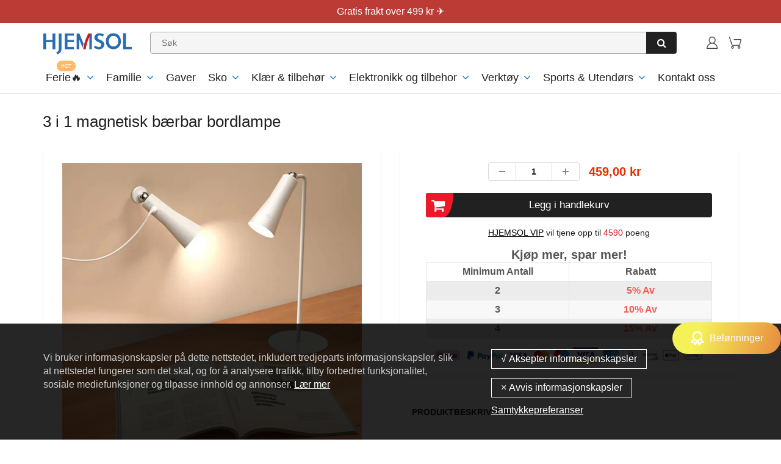

--- FILE ---
content_type: text/html; charset=utf-8
request_url: https://www.hjemsol.no/products/3-in-1-magnetic-portable-table-lamp
body_size: 44219
content:
<!doctype html>
<html lang="en" class="noIE">
  <head><script>GSXMLHttpRequest = XMLHttpRequest;</script>

    <!-- Basic page needs ================================================== -->
    <meta charset="utf-8">
    <meta name="viewport" content="width=device-width, initial-scale=1, maximum-scale=1">
    <meta name="google-site-verification" content="Xq0FPlvjF2evn7SDRVo5BPwc3X4ebWCSsGtKxR0F6Rw" />
    <meta name="google-site-verification" content="-J60kzxfjK623RGfrrpomtoQCr_XMU_0dB1-IDgOsV0" />
    <meta name="google-site-verification" content="2q_dhHKbpWhb-XJqGDzxK57gADujxtufsBCD7YUbMo4" />


    

     
<script src="//www.hjemsol.no/cdn/shop/t/54/assets/gcs.js?v=115525947305220003321767837721" type="text/javascript"></script>

    
    
    




<!-- Google Tag Manager -->
<script>(function(w,d,s,l,i){w[l]=w[l]||[];w[l].push({'gtm.start':
new Date().getTime(),event:'gtm.js'});var f=d.getElementsByTagName(s)[0],
j=d.createElement(s),dl=l!='dataLayer'?'&l='+l:'';j.async=true;j.src=
'https://www.googletagmanager.com/gtm.js?id='+i+dl;f.parentNode.insertBefore(j,f);
})(window,document,'script','dataLayer','GTM-54VXXRGG');</script>
<!-- End Google Tag Manager -->

    <!-- Title and description ================================================== -->
    <title>
      3 i 1 magnetisk bærbar bordlampe &ndash; hjemsol
    </title>
    <meta name="google-site-verification" content="f41lvGg2I1gbKlnJO-hksrypgf7jRtWvhV5m8ud6M-8" />

    
    <meta name="description" content="FUNKSJONER 180° Gratis Rotasjon: Den fleksible lampehodet har en magnetisk kule som gjør det mulig å justere vinkelen (180°) akkurat som du ønsker. Disse søte skrivebordslampene gjør det enkelt for deg å rette lyset dit du vil for best mulig visning. Multifunksjonell: Den magnetiske solide kuleleddet er avtakbart. Du k">
    
<meta name="google-site-verification" content="TfObg-hq5AuVIpXvQidFqr5R4n8PN2tHkPMW9-6Vejs" />

    <!-- Helpers ================================================== -->
    
  <meta property="og:type" content="product">
  <meta property="og:title" content="3 i 1 magnetisk bærbar bordlampe">
  
  <meta property="og:image" content="http://www.hjemsol.no/cdn/shop/products/1_7_51aaa3d1-983f-4ca4-a0b6-90f6f39e67c8_800x.jpg?v=1689649482">
  <meta property="og:image:secure_url" content="https://www.hjemsol.no/cdn/shop/products/1_7_51aaa3d1-983f-4ca4-a0b6-90f6f39e67c8_800x.jpg?v=1689649482">
  
  <meta property="og:image" content="http://www.hjemsol.no/cdn/shop/products/1_1_b1676662-722d-44fd-9f69-9e67ccdde1c4_800x.jpg?v=1689649482">
  <meta property="og:image:secure_url" content="https://www.hjemsol.no/cdn/shop/products/1_1_b1676662-722d-44fd-9f69-9e67ccdde1c4_800x.jpg?v=1689649482">
  
  <meta property="og:image" content="http://www.hjemsol.no/cdn/shop/products/1_2_db4f4030-feaf-4c51-bac0-01df25b5358b_800x.jpg?v=1689649482">
  <meta property="og:image:secure_url" content="https://www.hjemsol.no/cdn/shop/products/1_2_db4f4030-feaf-4c51-bac0-01df25b5358b_800x.jpg?v=1689649482">
  
  <meta property="og:price:amount" content="459,00">
  <meta property="og:price:currency" content="NOK">


  <meta property="og:description" content="FUNKSJONER 180° Gratis Rotasjon: Den fleksible lampehodet har en magnetisk kule som gjør det mulig å justere vinkelen (180°) akkurat som du ønsker. Disse søte skrivebordslampene gjør det enkelt for deg å rette lyset dit du vil for best mulig visning. Multifunksjonell: Den magnetiske solide kuleleddet er avtakbart. Du k">

  <meta property="og:url" content="https://www.hjemsol.no/products/3-in-1-magnetic-portable-table-lamp">
  <meta property="og:site_name" content="hjemsol">



<meta name="twitter:card" content="summary">

  <meta name="twitter:title" content="3 i 1 magnetisk bærbar bordlampe">
  <meta name="twitter:description" content="FUNKSJONER 180° Gratis Rotasjon: Den fleksible lampehodet har en magnetisk kule som gjør det mulig å justere vinkelen (180°) akkurat som du ønsker. Disse søte skrivebordslampene gjør det enkelt for deg å rette lyset dit du vil for best mulig visning. Multifunksjonell: Den magnetiske solide kuleleddet er avtakbart. Du kan ta lyset av og på stativet for å bruke det som lommelykt i nødstilfeller. Den ekstra klebrige basen kan monteres på en veggoverflate som en vegglampe. Denne skrivebordslampen er laget av høykvalitets fullspektrumsperler med mykt lys, uten flimring, skygger, gnistre eller blått lys, noe som hjelper de som leser og jobber i flere timer om dagen med å beskytte synet. Berøringskontroll med dimming: 4000K naturlig lys med tre lysstyrkenivåer. Denne bordlampen kan enkelt justeres i lysstyrke ved sensitiv berøring, perfekt for lesing, arbeid, studier, småreparasjoner, sminke og mer. Oppladbar skrivebordslampe:">
  <meta name="twitter:image" content="https://www.hjemsol.no/cdn/shop/products/1_7_51aaa3d1-983f-4ca4-a0b6-90f6f39e67c8_800x.jpg?v=1689649482">
  <meta name="twitter:image:width" content="240">
  <meta name="twitter:image:height" content="240">

    <link rel="canonical" href="https://www.hjemsol.no/products/3-in-1-magnetic-portable-table-lamp">
    <meta name="viewport" content="width=device-width,initial-scale=1">
    <meta name="theme-color" content="#000000">

    
    <link rel="shortcut icon" href="//www.hjemsol.no/cdn/shop/t/54/assets/favicon.png?v=149104118992039467121767837721" type="image/png" />
    

    
    
    
        
<!-- <link rel='stylesheet' id='flatsome-googlefonts-css'  href='//fonts.googleapis.com/css?family=Nunito%3Aregular%2C700%2Cregular%2C700%7CDancing+Script%3Aregular%2C400&#038;display=swap&#038;ver=3.9' type='text/css' media='all' /> -->
    
    <link rel="stylesheet" type="text/css" href="//cdn.jsdelivr.net/npm/slick-carousel@1.8.1/slick/slick-theme.css"/>

    
     <link href="//www.hjemsol.no/cdn/shop/t/54/assets/slick.css?v=60778196010295258831767837721" rel="stylesheet" type="text/css" media="all" /> 
    <link href="//www.hjemsol.no/cdn/shop/t/54/assets/apps.css?v=416112828544129461767837721" rel="stylesheet" type="text/css" media="all" />
    <link href="//www.hjemsol.no/cdn/shop/t/54/assets/style.css?v=181873124466274141991767838174" rel="stylesheet" type="text/css" media="all" />
    <link href="//www.hjemsol.no/cdn/shop/t/54/assets/flexslider.css?v=26719980696272583651767837721" rel="stylesheet" type="text/css" media="all" />
    <link href="//www.hjemsol.no/cdn/shop/t/54/assets/flexslider-product.css?v=100848289567438265891767837721" rel="stylesheet" type="text/css" media="all" />

    

    

     

    
    

    <!-- Header hook for plugins ================================================== -->
    <script>window.performance && window.performance.mark && window.performance.mark('shopify.content_for_header.start');</script><meta id="shopify-digital-wallet" name="shopify-digital-wallet" content="/51907231915/digital_wallets/dialog">
<meta name="shopify-checkout-api-token" content="e3a529b4730b9f2b5aadedcb5427c604">
<meta id="in-context-paypal-metadata" data-shop-id="51907231915" data-venmo-supported="true" data-environment="production" data-locale="en_US" data-paypal-v4="true" data-currency="NOK">
<link rel="alternate" type="application/json+oembed" href="https://www.hjemsol.no/products/3-in-1-magnetic-portable-table-lamp.oembed">
<script async="async" src="/checkouts/internal/preloads.js?locale=nb-NO"></script>
<script id="shopify-features" type="application/json">{"accessToken":"e3a529b4730b9f2b5aadedcb5427c604","betas":["rich-media-storefront-analytics"],"domain":"www.hjemsol.no","predictiveSearch":true,"shopId":51907231915,"locale":"nb"}</script>
<script>var Shopify = Shopify || {};
Shopify.shop = "hjemsol.myshopify.com";
Shopify.locale = "nb";
Shopify.currency = {"active":"NOK","rate":"1.0"};
Shopify.country = "NO";
Shopify.theme = {"name":"2026情人节 去掉复购添加Paypal + 懒加载 + 积分 + LP...","id":151520805035,"schema_name":"ShowTime","schema_version":"5.0.6","theme_store_id":null,"role":"main"};
Shopify.theme.handle = "null";
Shopify.theme.style = {"id":null,"handle":null};
Shopify.cdnHost = "www.hjemsol.no/cdn";
Shopify.routes = Shopify.routes || {};
Shopify.routes.root = "/";</script>
<script type="module">!function(o){(o.Shopify=o.Shopify||{}).modules=!0}(window);</script>
<script>!function(o){function n(){var o=[];function n(){o.push(Array.prototype.slice.apply(arguments))}return n.q=o,n}var t=o.Shopify=o.Shopify||{};t.loadFeatures=n(),t.autoloadFeatures=n()}(window);</script>
<script id="shop-js-analytics" type="application/json">{"pageType":"product"}</script>
<script defer="defer" async type="module" src="//www.hjemsol.no/cdn/shopifycloud/shop-js/modules/v2/client.init-shop-cart-sync_Cq55waMD.nb.esm.js"></script>
<script defer="defer" async type="module" src="//www.hjemsol.no/cdn/shopifycloud/shop-js/modules/v2/chunk.common_DIOnffBL.esm.js"></script>
<script defer="defer" async type="module" src="//www.hjemsol.no/cdn/shopifycloud/shop-js/modules/v2/chunk.modal_DOnzx6pZ.esm.js"></script>
<script type="module">
  await import("//www.hjemsol.no/cdn/shopifycloud/shop-js/modules/v2/client.init-shop-cart-sync_Cq55waMD.nb.esm.js");
await import("//www.hjemsol.no/cdn/shopifycloud/shop-js/modules/v2/chunk.common_DIOnffBL.esm.js");
await import("//www.hjemsol.no/cdn/shopifycloud/shop-js/modules/v2/chunk.modal_DOnzx6pZ.esm.js");

  window.Shopify.SignInWithShop?.initShopCartSync?.({"fedCMEnabled":true,"windoidEnabled":true});

</script>
<script>(function() {
  var isLoaded = false;
  function asyncLoad() {
    if (isLoaded) return;
    isLoaded = true;
    var urls = ["https:\/\/loox.io\/widget\/Ek-H8G2M2Y\/loox.1608106804419.js?shop=hjemsol.myshopify.com","https:\/\/ufe.helixo.co\/scripts\/sdk.min.js?shop=hjemsol.myshopify.com","https:\/\/mds.oceanpayment.com\/assets\/shopifylogo\/visa,mastercard,maestro,jcb,american_express,diners_club,discover.js?shop=hjemsol.myshopify.com","https:\/\/dkov91l6wait7.cloudfront.net\/almighty.js?shop=hjemsol.myshopify.com","https:\/\/omnisnippet1.com\/platforms\/shopify.js?source=scriptTag\u0026v=2025-05-15T01\u0026shop=hjemsol.myshopify.com","https:\/\/s3.eu-west-1.amazonaws.com\/production-klarna-il-shopify-osm\/f1b3d17aa67707db5225aa5747c03d331dbcb8ea\/hjemsol.myshopify.com-1767838311734.js?shop=hjemsol.myshopify.com"];
    for (var i = 0; i < urls.length; i++) {
      var s = document.createElement('script');
      s.type = 'text/javascript';
      s.async = true;
      s.src = urls[i];
      var x = document.getElementsByTagName('script')[0];
      x.parentNode.insertBefore(s, x);
    }
  };
  if(window.attachEvent) {
    window.attachEvent('onload', asyncLoad);
  } else {
    window.addEventListener('load', asyncLoad, false);
  }
})();</script>
<script id="__st">var __st={"a":51907231915,"offset":-14400,"reqid":"80923a97-5289-4551-a5a2-3b7951bfb3e0-1769247327","pageurl":"www.hjemsol.no\/products\/3-in-1-magnetic-portable-table-lamp","u":"e60b6c0708cc","p":"product","rtyp":"product","rid":7685963022507};</script>
<script>window.ShopifyPaypalV4VisibilityTracking = true;</script>
<script id="captcha-bootstrap">!function(){'use strict';const t='contact',e='account',n='new_comment',o=[[t,t],['blogs',n],['comments',n],[t,'customer']],c=[[e,'customer_login'],[e,'guest_login'],[e,'recover_customer_password'],[e,'create_customer']],r=t=>t.map((([t,e])=>`form[action*='/${t}']:not([data-nocaptcha='true']) input[name='form_type'][value='${e}']`)).join(','),a=t=>()=>t?[...document.querySelectorAll(t)].map((t=>t.form)):[];function s(){const t=[...o],e=r(t);return a(e)}const i='password',u='form_key',d=['recaptcha-v3-token','g-recaptcha-response','h-captcha-response',i],f=()=>{try{return window.sessionStorage}catch{return}},m='__shopify_v',_=t=>t.elements[u];function p(t,e,n=!1){try{const o=window.sessionStorage,c=JSON.parse(o.getItem(e)),{data:r}=function(t){const{data:e,action:n}=t;return t[m]||n?{data:e,action:n}:{data:t,action:n}}(c);for(const[e,n]of Object.entries(r))t.elements[e]&&(t.elements[e].value=n);n&&o.removeItem(e)}catch(o){console.error('form repopulation failed',{error:o})}}const l='form_type',E='cptcha';function T(t){t.dataset[E]=!0}const w=window,h=w.document,L='Shopify',v='ce_forms',y='captcha';let A=!1;((t,e)=>{const n=(g='f06e6c50-85a8-45c8-87d0-21a2b65856fe',I='https://cdn.shopify.com/shopifycloud/storefront-forms-hcaptcha/ce_storefront_forms_captcha_hcaptcha.v1.5.2.iife.js',D={infoText:'Beskyttet av hCaptcha',privacyText:'Personvern',termsText:'Vilkår'},(t,e,n)=>{const o=w[L][v],c=o.bindForm;if(c)return c(t,g,e,D).then(n);var r;o.q.push([[t,g,e,D],n]),r=I,A||(h.body.append(Object.assign(h.createElement('script'),{id:'captcha-provider',async:!0,src:r})),A=!0)});var g,I,D;w[L]=w[L]||{},w[L][v]=w[L][v]||{},w[L][v].q=[],w[L][y]=w[L][y]||{},w[L][y].protect=function(t,e){n(t,void 0,e),T(t)},Object.freeze(w[L][y]),function(t,e,n,w,h,L){const[v,y,A,g]=function(t,e,n){const i=e?o:[],u=t?c:[],d=[...i,...u],f=r(d),m=r(i),_=r(d.filter((([t,e])=>n.includes(e))));return[a(f),a(m),a(_),s()]}(w,h,L),I=t=>{const e=t.target;return e instanceof HTMLFormElement?e:e&&e.form},D=t=>v().includes(t);t.addEventListener('submit',(t=>{const e=I(t);if(!e)return;const n=D(e)&&!e.dataset.hcaptchaBound&&!e.dataset.recaptchaBound,o=_(e),c=g().includes(e)&&(!o||!o.value);(n||c)&&t.preventDefault(),c&&!n&&(function(t){try{if(!f())return;!function(t){const e=f();if(!e)return;const n=_(t);if(!n)return;const o=n.value;o&&e.removeItem(o)}(t);const e=Array.from(Array(32),(()=>Math.random().toString(36)[2])).join('');!function(t,e){_(t)||t.append(Object.assign(document.createElement('input'),{type:'hidden',name:u})),t.elements[u].value=e}(t,e),function(t,e){const n=f();if(!n)return;const o=[...t.querySelectorAll(`input[type='${i}']`)].map((({name:t})=>t)),c=[...d,...o],r={};for(const[a,s]of new FormData(t).entries())c.includes(a)||(r[a]=s);n.setItem(e,JSON.stringify({[m]:1,action:t.action,data:r}))}(t,e)}catch(e){console.error('failed to persist form',e)}}(e),e.submit())}));const S=(t,e)=>{t&&!t.dataset[E]&&(n(t,e.some((e=>e===t))),T(t))};for(const o of['focusin','change'])t.addEventListener(o,(t=>{const e=I(t);D(e)&&S(e,y())}));const B=e.get('form_key'),M=e.get(l),P=B&&M;t.addEventListener('DOMContentLoaded',(()=>{const t=y();if(P)for(const e of t)e.elements[l].value===M&&p(e,B);[...new Set([...A(),...v().filter((t=>'true'===t.dataset.shopifyCaptcha))])].forEach((e=>S(e,t)))}))}(h,new URLSearchParams(w.location.search),n,t,e,['guest_login'])})(!0,!0)}();</script>
<script integrity="sha256-4kQ18oKyAcykRKYeNunJcIwy7WH5gtpwJnB7kiuLZ1E=" data-source-attribution="shopify.loadfeatures" defer="defer" src="//www.hjemsol.no/cdn/shopifycloud/storefront/assets/storefront/load_feature-a0a9edcb.js" crossorigin="anonymous"></script>
<script data-source-attribution="shopify.dynamic_checkout.dynamic.init">var Shopify=Shopify||{};Shopify.PaymentButton=Shopify.PaymentButton||{isStorefrontPortableWallets:!0,init:function(){window.Shopify.PaymentButton.init=function(){};var t=document.createElement("script");t.src="https://www.hjemsol.no/cdn/shopifycloud/portable-wallets/latest/portable-wallets.nb.js",t.type="module",document.head.appendChild(t)}};
</script>
<script data-source-attribution="shopify.dynamic_checkout.buyer_consent">
  function portableWalletsHideBuyerConsent(e){var t=document.getElementById("shopify-buyer-consent"),n=document.getElementById("shopify-subscription-policy-button");t&&n&&(t.classList.add("hidden"),t.setAttribute("aria-hidden","true"),n.removeEventListener("click",e))}function portableWalletsShowBuyerConsent(e){var t=document.getElementById("shopify-buyer-consent"),n=document.getElementById("shopify-subscription-policy-button");t&&n&&(t.classList.remove("hidden"),t.removeAttribute("aria-hidden"),n.addEventListener("click",e))}window.Shopify?.PaymentButton&&(window.Shopify.PaymentButton.hideBuyerConsent=portableWalletsHideBuyerConsent,window.Shopify.PaymentButton.showBuyerConsent=portableWalletsShowBuyerConsent);
</script>
<script data-source-attribution="shopify.dynamic_checkout.cart.bootstrap">document.addEventListener("DOMContentLoaded",(function(){function t(){return document.querySelector("shopify-accelerated-checkout-cart, shopify-accelerated-checkout")}if(t())Shopify.PaymentButton.init();else{new MutationObserver((function(e,n){t()&&(Shopify.PaymentButton.init(),n.disconnect())})).observe(document.body,{childList:!0,subtree:!0})}}));
</script>
<link id="shopify-accelerated-checkout-styles" rel="stylesheet" media="screen" href="https://www.hjemsol.no/cdn/shopifycloud/portable-wallets/latest/accelerated-checkout-backwards-compat.css" crossorigin="anonymous">
<style id="shopify-accelerated-checkout-cart">
        #shopify-buyer-consent {
  margin-top: 1em;
  display: inline-block;
  width: 100%;
}

#shopify-buyer-consent.hidden {
  display: none;
}

#shopify-subscription-policy-button {
  background: none;
  border: none;
  padding: 0;
  text-decoration: underline;
  font-size: inherit;
  cursor: pointer;
}

#shopify-subscription-policy-button::before {
  box-shadow: none;
}

      </style>

<script>window.performance && window.performance.mark && window.performance.mark('shopify.content_for_header.end');</script>
    <script src="//www.hjemsol.no/cdn/shop/t/54/assets/saker.js?v=176598517740557200571767837721" type="text/javascript"></script>
    <script src="//www.hjemsol.no/cdn/shop/t/54/assets/lazysizes.min.js?v=165306835938456545481767837721" type="text/javascript"></script>

    <!--[if lt IE 9]>
<script src="//html5shiv.googlecode.com/svn/trunk/html5.js" type="text/javascript"></script>
<![endif]-->

    

    <script src="//www.hjemsol.no/cdn/shop/t/54/assets/jquery.js?v=105778841822381192391767837721" type="text/javascript"></script>

    <!-- Theme Global App JS ================================================== -->
    <script>
      var app = app || {
        data:{
          template:"product",
          money_format: "{{amount_with_comma_separator}} kr"
        }
      }
    </script>  
    <script>var loox_global_hash = '1769198316005';</script><script>var loox_pop_active = true;var loox_pop_display = {"home_page":true,"product_page":true,"cart_page":false,"other_pages":false};</script><style>.loox-reviews-default { max-width: 1200px; margin: 0 auto; }</style>
    <script>
      if(document.location.href.indexOf('?sort_by=best-selling') > -1) { 
        var url = document.location.href;
        document.location.href = url.replace("?sort_by=best-selling","");
      }
      if(document.location.href.indexOf('&sort_by=best-selling') > -1) { 
        var url = document.location.href;
        document.location.href = url.replace("&sort_by=best-selling","");
      }
    </script>
  


<!-- Google tag (gtag.js) -->
<!-- <script async src="https://www.googletagmanager.com/gtag/js?id=AW-386573351"></script>
<script>
  window.dataLayer = window.dataLayer || [];
  function gtag(){dataLayer.push(arguments);}
  gtag('js', new Date());

  gtag('config', 'AW-386573351');
</script> -->
    
  <!-- BeginConsistentCartAddon -->  <script>    Shopify.customer_logged_in = false ;  Shopify.customer_email = "" ;  Shopify.log_uuids = true;    </script>  <!-- EndConsistentCartAddon -->
<style>
.text-sticky.sticky {
    top: 94px;
}
  @media(max-width:480px){
    .text-sticky.sticky {
        top: 87px;
    }
  }
</style>     


    
<!-- BEGIN app block: shopify://apps/ufe-cross-sell-upsell-bundle/blocks/app-embed/588d2ac5-62f3-4ccd-8638-da98ec61fa90 -->



<script>
  window.isUfeInstalled = true;
  
  window.ufeStore = {
    collections: [296191754411,306313658539,284666200235,238899560619,239574712491,239556722859,325279809707,239756279979,238899134635,324821418155,318898667691],
    tags: 'discount,Familie,Lys'.split(','),
    selectedVariantId: 42805429731499,
    moneyFormat: "{{amount_with_comma_separator}} kr",
    moneyFormatWithCurrency: "{{amount_with_comma_separator}} NOK",
    currency: "NOK",
    customerId: null,
    productAvailable: true,
    productMapping: [],
    meta: {
        pageType: 'product' ,
        productId: 7685963022507 ,
        selectedVariantId: 42805429731499,
        collectionId: null
    }
  }
  


  
    window.ufeStore.cartTotal = 0;
    window.ufeStore.cart = {"note":null,"attributes":{},"original_total_price":0,"total_price":0,"total_discount":0,"total_weight":0.0,"item_count":0,"items":[],"requires_shipping":false,"currency":"NOK","items_subtotal_price":0,"cart_level_discount_applications":[],"checkout_charge_amount":0},
    
  

   window.ufeStore.localization = {};
  
  

  window.ufeStore.localization.availableCountries = ["NO"];
  window.ufeStore.localization.availableLanguages = ["nb"];

  console.log("%c UFE: Funnel Engines ⚡️ Full Throttle 🦾😎!", 'font-weight: bold; letter-spacing: 2px; font-family: system-ui, -apple-system, BlinkMacSystemFont, "Segoe UI", "Roboto", "Oxygen", "Ubuntu", Arial, sans-serif;font-size: 20px;color: rgb(25, 124, 255); text-shadow: 1px 1px 0 rgb(62, 246, 255)');
  console.log(`%c \n Funnels on hjemsol is powered by Upsell Funnel Engine. \n  \n   → Positive ROI Guaranteed \n   → #1 Upsell Funnel App\n   → Increased AOV & LTV\n   → All-In-One Upsell & Cross Sell\n  \n Know more: https://helixo.co/ufe \n\n  \n  `,'font-size: 12px;font-family: monospace;padding: 1px 2px;line-height: 1');
   
</script>


<script async src="https://ufe.helixo.co/scripts/app-core.min.js?shop=hjemsol.myshopify.com"></script><!-- END app block --><!-- BEGIN app block: shopify://apps/attentive/blocks/attn-tag/8df62c72-8fe4-407e-a5b3-72132be30a0d --><script type="text/javascript" src="https://cdn.attn.tv/hjemsol/dtag.js?source=app-embed" defer="defer"></script>


<!-- END app block --><link href="https://monorail-edge.shopifysvc.com" rel="dns-prefetch">
<script>(function(){if ("sendBeacon" in navigator && "performance" in window) {try {var session_token_from_headers = performance.getEntriesByType('navigation')[0].serverTiming.find(x => x.name == '_s').description;} catch {var session_token_from_headers = undefined;}var session_cookie_matches = document.cookie.match(/_shopify_s=([^;]*)/);var session_token_from_cookie = session_cookie_matches && session_cookie_matches.length === 2 ? session_cookie_matches[1] : "";var session_token = session_token_from_headers || session_token_from_cookie || "";function handle_abandonment_event(e) {var entries = performance.getEntries().filter(function(entry) {return /monorail-edge.shopifysvc.com/.test(entry.name);});if (!window.abandonment_tracked && entries.length === 0) {window.abandonment_tracked = true;var currentMs = Date.now();var navigation_start = performance.timing.navigationStart;var payload = {shop_id: 51907231915,url: window.location.href,navigation_start,duration: currentMs - navigation_start,session_token,page_type: "product"};window.navigator.sendBeacon("https://monorail-edge.shopifysvc.com/v1/produce", JSON.stringify({schema_id: "online_store_buyer_site_abandonment/1.1",payload: payload,metadata: {event_created_at_ms: currentMs,event_sent_at_ms: currentMs}}));}}window.addEventListener('pagehide', handle_abandonment_event);}}());</script>
<script id="web-pixels-manager-setup">(function e(e,d,r,n,o){if(void 0===o&&(o={}),!Boolean(null===(a=null===(i=window.Shopify)||void 0===i?void 0:i.analytics)||void 0===a?void 0:a.replayQueue)){var i,a;window.Shopify=window.Shopify||{};var t=window.Shopify;t.analytics=t.analytics||{};var s=t.analytics;s.replayQueue=[],s.publish=function(e,d,r){return s.replayQueue.push([e,d,r]),!0};try{self.performance.mark("wpm:start")}catch(e){}var l=function(){var e={modern:/Edge?\/(1{2}[4-9]|1[2-9]\d|[2-9]\d{2}|\d{4,})\.\d+(\.\d+|)|Firefox\/(1{2}[4-9]|1[2-9]\d|[2-9]\d{2}|\d{4,})\.\d+(\.\d+|)|Chrom(ium|e)\/(9{2}|\d{3,})\.\d+(\.\d+|)|(Maci|X1{2}).+ Version\/(15\.\d+|(1[6-9]|[2-9]\d|\d{3,})\.\d+)([,.]\d+|)( \(\w+\)|)( Mobile\/\w+|) Safari\/|Chrome.+OPR\/(9{2}|\d{3,})\.\d+\.\d+|(CPU[ +]OS|iPhone[ +]OS|CPU[ +]iPhone|CPU IPhone OS|CPU iPad OS)[ +]+(15[._]\d+|(1[6-9]|[2-9]\d|\d{3,})[._]\d+)([._]\d+|)|Android:?[ /-](13[3-9]|1[4-9]\d|[2-9]\d{2}|\d{4,})(\.\d+|)(\.\d+|)|Android.+Firefox\/(13[5-9]|1[4-9]\d|[2-9]\d{2}|\d{4,})\.\d+(\.\d+|)|Android.+Chrom(ium|e)\/(13[3-9]|1[4-9]\d|[2-9]\d{2}|\d{4,})\.\d+(\.\d+|)|SamsungBrowser\/([2-9]\d|\d{3,})\.\d+/,legacy:/Edge?\/(1[6-9]|[2-9]\d|\d{3,})\.\d+(\.\d+|)|Firefox\/(5[4-9]|[6-9]\d|\d{3,})\.\d+(\.\d+|)|Chrom(ium|e)\/(5[1-9]|[6-9]\d|\d{3,})\.\d+(\.\d+|)([\d.]+$|.*Safari\/(?![\d.]+ Edge\/[\d.]+$))|(Maci|X1{2}).+ Version\/(10\.\d+|(1[1-9]|[2-9]\d|\d{3,})\.\d+)([,.]\d+|)( \(\w+\)|)( Mobile\/\w+|) Safari\/|Chrome.+OPR\/(3[89]|[4-9]\d|\d{3,})\.\d+\.\d+|(CPU[ +]OS|iPhone[ +]OS|CPU[ +]iPhone|CPU IPhone OS|CPU iPad OS)[ +]+(10[._]\d+|(1[1-9]|[2-9]\d|\d{3,})[._]\d+)([._]\d+|)|Android:?[ /-](13[3-9]|1[4-9]\d|[2-9]\d{2}|\d{4,})(\.\d+|)(\.\d+|)|Mobile Safari.+OPR\/([89]\d|\d{3,})\.\d+\.\d+|Android.+Firefox\/(13[5-9]|1[4-9]\d|[2-9]\d{2}|\d{4,})\.\d+(\.\d+|)|Android.+Chrom(ium|e)\/(13[3-9]|1[4-9]\d|[2-9]\d{2}|\d{4,})\.\d+(\.\d+|)|Android.+(UC? ?Browser|UCWEB|U3)[ /]?(15\.([5-9]|\d{2,})|(1[6-9]|[2-9]\d|\d{3,})\.\d+)\.\d+|SamsungBrowser\/(5\.\d+|([6-9]|\d{2,})\.\d+)|Android.+MQ{2}Browser\/(14(\.(9|\d{2,})|)|(1[5-9]|[2-9]\d|\d{3,})(\.\d+|))(\.\d+|)|K[Aa][Ii]OS\/(3\.\d+|([4-9]|\d{2,})\.\d+)(\.\d+|)/},d=e.modern,r=e.legacy,n=navigator.userAgent;return n.match(d)?"modern":n.match(r)?"legacy":"unknown"}(),u="modern"===l?"modern":"legacy",c=(null!=n?n:{modern:"",legacy:""})[u],f=function(e){return[e.baseUrl,"/wpm","/b",e.hashVersion,"modern"===e.buildTarget?"m":"l",".js"].join("")}({baseUrl:d,hashVersion:r,buildTarget:u}),m=function(e){var d=e.version,r=e.bundleTarget,n=e.surface,o=e.pageUrl,i=e.monorailEndpoint;return{emit:function(e){var a=e.status,t=e.errorMsg,s=(new Date).getTime(),l=JSON.stringify({metadata:{event_sent_at_ms:s},events:[{schema_id:"web_pixels_manager_load/3.1",payload:{version:d,bundle_target:r,page_url:o,status:a,surface:n,error_msg:t},metadata:{event_created_at_ms:s}}]});if(!i)return console&&console.warn&&console.warn("[Web Pixels Manager] No Monorail endpoint provided, skipping logging."),!1;try{return self.navigator.sendBeacon.bind(self.navigator)(i,l)}catch(e){}var u=new XMLHttpRequest;try{return u.open("POST",i,!0),u.setRequestHeader("Content-Type","text/plain"),u.send(l),!0}catch(e){return console&&console.warn&&console.warn("[Web Pixels Manager] Got an unhandled error while logging to Monorail."),!1}}}}({version:r,bundleTarget:l,surface:e.surface,pageUrl:self.location.href,monorailEndpoint:e.monorailEndpoint});try{o.browserTarget=l,function(e){var d=e.src,r=e.async,n=void 0===r||r,o=e.onload,i=e.onerror,a=e.sri,t=e.scriptDataAttributes,s=void 0===t?{}:t,l=document.createElement("script"),u=document.querySelector("head"),c=document.querySelector("body");if(l.async=n,l.src=d,a&&(l.integrity=a,l.crossOrigin="anonymous"),s)for(var f in s)if(Object.prototype.hasOwnProperty.call(s,f))try{l.dataset[f]=s[f]}catch(e){}if(o&&l.addEventListener("load",o),i&&l.addEventListener("error",i),u)u.appendChild(l);else{if(!c)throw new Error("Did not find a head or body element to append the script");c.appendChild(l)}}({src:f,async:!0,onload:function(){if(!function(){var e,d;return Boolean(null===(d=null===(e=window.Shopify)||void 0===e?void 0:e.analytics)||void 0===d?void 0:d.initialized)}()){var d=window.webPixelsManager.init(e)||void 0;if(d){var r=window.Shopify.analytics;r.replayQueue.forEach((function(e){var r=e[0],n=e[1],o=e[2];d.publishCustomEvent(r,n,o)})),r.replayQueue=[],r.publish=d.publishCustomEvent,r.visitor=d.visitor,r.initialized=!0}}},onerror:function(){return m.emit({status:"failed",errorMsg:"".concat(f," has failed to load")})},sri:function(e){var d=/^sha384-[A-Za-z0-9+/=]+$/;return"string"==typeof e&&d.test(e)}(c)?c:"",scriptDataAttributes:o}),m.emit({status:"loading"})}catch(e){m.emit({status:"failed",errorMsg:(null==e?void 0:e.message)||"Unknown error"})}}})({shopId: 51907231915,storefrontBaseUrl: "https://www.hjemsol.no",extensionsBaseUrl: "https://extensions.shopifycdn.com/cdn/shopifycloud/web-pixels-manager",monorailEndpoint: "https://monorail-edge.shopifysvc.com/unstable/produce_batch",surface: "storefront-renderer",enabledBetaFlags: ["2dca8a86"],webPixelsConfigList: [{"id":"812351659","configuration":"{\"shop\":\"hjemsol.myshopify.com\"}","eventPayloadVersion":"v1","runtimeContext":"STRICT","scriptVersion":"94b80d6b5f8a2309cad897219cb9737f","type":"APP","apiClientId":3090431,"privacyPurposes":["ANALYTICS","MARKETING","SALE_OF_DATA"],"dataSharingAdjustments":{"protectedCustomerApprovalScopes":["read_customer_address","read_customer_email","read_customer_name","read_customer_personal_data","read_customer_phone"]}},{"id":"420741291","configuration":"{\"pixelCode\":\"C7AIMG8B3BVT6EAP4TTG\"}","eventPayloadVersion":"v1","runtimeContext":"STRICT","scriptVersion":"22e92c2ad45662f435e4801458fb78cc","type":"APP","apiClientId":4383523,"privacyPurposes":["ANALYTICS","MARKETING","SALE_OF_DATA"],"dataSharingAdjustments":{"protectedCustomerApprovalScopes":["read_customer_address","read_customer_email","read_customer_name","read_customer_personal_data","read_customer_phone"]}},{"id":"413696171","configuration":"{\"pixel_id\":\"394758148630384\",\"pixel_type\":\"facebook_pixel\",\"metaapp_system_user_token\":\"-\"}","eventPayloadVersion":"v1","runtimeContext":"OPEN","scriptVersion":"ca16bc87fe92b6042fbaa3acc2fbdaa6","type":"APP","apiClientId":2329312,"privacyPurposes":["ANALYTICS","MARKETING","SALE_OF_DATA"],"dataSharingAdjustments":{"protectedCustomerApprovalScopes":["read_customer_address","read_customer_email","read_customer_name","read_customer_personal_data","read_customer_phone"]}},{"id":"334594219","configuration":"{\"env\":\"prod\"}","eventPayloadVersion":"v1","runtimeContext":"LAX","scriptVersion":"3dbd78f0aeeb2c473821a9db9e2dd54a","type":"APP","apiClientId":3977633,"privacyPurposes":["ANALYTICS","MARKETING"],"dataSharingAdjustments":{"protectedCustomerApprovalScopes":["read_customer_address","read_customer_email","read_customer_name","read_customer_personal_data","read_customer_phone"]}},{"id":"107675819","configuration":"{\"apiURL\":\"https:\/\/api.omnisend.com\",\"appURL\":\"https:\/\/app.omnisend.com\",\"brandID\":\"606bc3ab4c7fa45454334244\",\"trackingURL\":\"https:\/\/wt.omnisendlink.com\"}","eventPayloadVersion":"v1","runtimeContext":"STRICT","scriptVersion":"aa9feb15e63a302383aa48b053211bbb","type":"APP","apiClientId":186001,"privacyPurposes":["ANALYTICS","MARKETING","SALE_OF_DATA"],"dataSharingAdjustments":{"protectedCustomerApprovalScopes":["read_customer_address","read_customer_email","read_customer_name","read_customer_personal_data","read_customer_phone"]}},{"id":"51151019","eventPayloadVersion":"1","runtimeContext":"LAX","scriptVersion":"5","type":"CUSTOM","privacyPurposes":["SALE_OF_DATA"],"name":"Google Ads \u0026 GA4 \u0026 GCS"},{"id":"114786475","eventPayloadVersion":"1","runtimeContext":"LAX","scriptVersion":"2","type":"CUSTOM","privacyPurposes":["SALE_OF_DATA"],"name":"Signal Gateway Pixel"},{"id":"shopify-app-pixel","configuration":"{}","eventPayloadVersion":"v1","runtimeContext":"STRICT","scriptVersion":"0450","apiClientId":"shopify-pixel","type":"APP","privacyPurposes":["ANALYTICS","MARKETING"]},{"id":"shopify-custom-pixel","eventPayloadVersion":"v1","runtimeContext":"LAX","scriptVersion":"0450","apiClientId":"shopify-pixel","type":"CUSTOM","privacyPurposes":["ANALYTICS","MARKETING"]}],isMerchantRequest: false,initData: {"shop":{"name":"hjemsol","paymentSettings":{"currencyCode":"NOK"},"myshopifyDomain":"hjemsol.myshopify.com","countryCode":"US","storefrontUrl":"https:\/\/www.hjemsol.no"},"customer":null,"cart":null,"checkout":null,"productVariants":[{"price":{"amount":459.0,"currencyCode":"NOK"},"product":{"title":"3 i 1 magnetisk bærbar bordlampe","vendor":"hjemsol","id":"7685963022507","untranslatedTitle":"3 i 1 magnetisk bærbar bordlampe","url":"\/products\/3-in-1-magnetic-portable-table-lamp","type":"Lys"},"id":"42805429731499","image":{"src":"\/\/www.hjemsol.no\/cdn\/shop\/products\/1_7_51aaa3d1-983f-4ca4-a0b6-90f6f39e67c8.jpg?v=1689649482"},"sku":"CP46214-E001","title":"Default Title","untranslatedTitle":"Default Title"}],"purchasingCompany":null},},"https://www.hjemsol.no/cdn","fcfee988w5aeb613cpc8e4bc33m6693e112",{"modern":"","legacy":""},{"shopId":"51907231915","storefrontBaseUrl":"https:\/\/www.hjemsol.no","extensionBaseUrl":"https:\/\/extensions.shopifycdn.com\/cdn\/shopifycloud\/web-pixels-manager","surface":"storefront-renderer","enabledBetaFlags":"[\"2dca8a86\"]","isMerchantRequest":"false","hashVersion":"fcfee988w5aeb613cpc8e4bc33m6693e112","publish":"custom","events":"[[\"page_viewed\",{}],[\"product_viewed\",{\"productVariant\":{\"price\":{\"amount\":459.0,\"currencyCode\":\"NOK\"},\"product\":{\"title\":\"3 i 1 magnetisk bærbar bordlampe\",\"vendor\":\"hjemsol\",\"id\":\"7685963022507\",\"untranslatedTitle\":\"3 i 1 magnetisk bærbar bordlampe\",\"url\":\"\/products\/3-in-1-magnetic-portable-table-lamp\",\"type\":\"Lys\"},\"id\":\"42805429731499\",\"image\":{\"src\":\"\/\/www.hjemsol.no\/cdn\/shop\/products\/1_7_51aaa3d1-983f-4ca4-a0b6-90f6f39e67c8.jpg?v=1689649482\"},\"sku\":\"CP46214-E001\",\"title\":\"Default Title\",\"untranslatedTitle\":\"Default Title\"}}]]"});</script><script>
  window.ShopifyAnalytics = window.ShopifyAnalytics || {};
  window.ShopifyAnalytics.meta = window.ShopifyAnalytics.meta || {};
  window.ShopifyAnalytics.meta.currency = 'NOK';
  var meta = {"product":{"id":7685963022507,"gid":"gid:\/\/shopify\/Product\/7685963022507","vendor":"hjemsol","type":"Lys","handle":"3-in-1-magnetic-portable-table-lamp","variants":[{"id":42805429731499,"price":45900,"name":"3 i 1 magnetisk bærbar bordlampe","public_title":null,"sku":"CP46214-E001"}],"remote":false},"page":{"pageType":"product","resourceType":"product","resourceId":7685963022507,"requestId":"80923a97-5289-4551-a5a2-3b7951bfb3e0-1769247327"}};
  for (var attr in meta) {
    window.ShopifyAnalytics.meta[attr] = meta[attr];
  }
</script>
<script class="analytics">
  (function () {
    var customDocumentWrite = function(content) {
      var jquery = null;

      if (window.jQuery) {
        jquery = window.jQuery;
      } else if (window.Checkout && window.Checkout.$) {
        jquery = window.Checkout.$;
      }

      if (jquery) {
        jquery('body').append(content);
      }
    };

    var hasLoggedConversion = function(token) {
      if (token) {
        return document.cookie.indexOf('loggedConversion=' + token) !== -1;
      }
      return false;
    }

    var setCookieIfConversion = function(token) {
      if (token) {
        var twoMonthsFromNow = new Date(Date.now());
        twoMonthsFromNow.setMonth(twoMonthsFromNow.getMonth() + 2);

        document.cookie = 'loggedConversion=' + token + '; expires=' + twoMonthsFromNow;
      }
    }

    var trekkie = window.ShopifyAnalytics.lib = window.trekkie = window.trekkie || [];
    if (trekkie.integrations) {
      return;
    }
    trekkie.methods = [
      'identify',
      'page',
      'ready',
      'track',
      'trackForm',
      'trackLink'
    ];
    trekkie.factory = function(method) {
      return function() {
        var args = Array.prototype.slice.call(arguments);
        args.unshift(method);
        trekkie.push(args);
        return trekkie;
      };
    };
    for (var i = 0; i < trekkie.methods.length; i++) {
      var key = trekkie.methods[i];
      trekkie[key] = trekkie.factory(key);
    }
    trekkie.load = function(config) {
      trekkie.config = config || {};
      trekkie.config.initialDocumentCookie = document.cookie;
      var first = document.getElementsByTagName('script')[0];
      var script = document.createElement('script');
      script.type = 'text/javascript';
      script.onerror = function(e) {
        var scriptFallback = document.createElement('script');
        scriptFallback.type = 'text/javascript';
        scriptFallback.onerror = function(error) {
                var Monorail = {
      produce: function produce(monorailDomain, schemaId, payload) {
        var currentMs = new Date().getTime();
        var event = {
          schema_id: schemaId,
          payload: payload,
          metadata: {
            event_created_at_ms: currentMs,
            event_sent_at_ms: currentMs
          }
        };
        return Monorail.sendRequest("https://" + monorailDomain + "/v1/produce", JSON.stringify(event));
      },
      sendRequest: function sendRequest(endpointUrl, payload) {
        // Try the sendBeacon API
        if (window && window.navigator && typeof window.navigator.sendBeacon === 'function' && typeof window.Blob === 'function' && !Monorail.isIos12()) {
          var blobData = new window.Blob([payload], {
            type: 'text/plain'
          });

          if (window.navigator.sendBeacon(endpointUrl, blobData)) {
            return true;
          } // sendBeacon was not successful

        } // XHR beacon

        var xhr = new XMLHttpRequest();

        try {
          xhr.open('POST', endpointUrl);
          xhr.setRequestHeader('Content-Type', 'text/plain');
          xhr.send(payload);
        } catch (e) {
          console.log(e);
        }

        return false;
      },
      isIos12: function isIos12() {
        return window.navigator.userAgent.lastIndexOf('iPhone; CPU iPhone OS 12_') !== -1 || window.navigator.userAgent.lastIndexOf('iPad; CPU OS 12_') !== -1;
      }
    };
    Monorail.produce('monorail-edge.shopifysvc.com',
      'trekkie_storefront_load_errors/1.1',
      {shop_id: 51907231915,
      theme_id: 151520805035,
      app_name: "storefront",
      context_url: window.location.href,
      source_url: "//www.hjemsol.no/cdn/s/trekkie.storefront.8d95595f799fbf7e1d32231b9a28fd43b70c67d3.min.js"});

        };
        scriptFallback.async = true;
        scriptFallback.src = '//www.hjemsol.no/cdn/s/trekkie.storefront.8d95595f799fbf7e1d32231b9a28fd43b70c67d3.min.js';
        first.parentNode.insertBefore(scriptFallback, first);
      };
      script.async = true;
      script.src = '//www.hjemsol.no/cdn/s/trekkie.storefront.8d95595f799fbf7e1d32231b9a28fd43b70c67d3.min.js';
      first.parentNode.insertBefore(script, first);
    };
    trekkie.load(
      {"Trekkie":{"appName":"storefront","development":false,"defaultAttributes":{"shopId":51907231915,"isMerchantRequest":null,"themeId":151520805035,"themeCityHash":"6064510846949651809","contentLanguage":"nb","currency":"NOK"},"isServerSideCookieWritingEnabled":true,"monorailRegion":"shop_domain","enabledBetaFlags":["65f19447"]},"Session Attribution":{},"S2S":{"facebookCapiEnabled":true,"source":"trekkie-storefront-renderer","apiClientId":580111}}
    );

    var loaded = false;
    trekkie.ready(function() {
      if (loaded) return;
      loaded = true;

      window.ShopifyAnalytics.lib = window.trekkie;

      var originalDocumentWrite = document.write;
      document.write = customDocumentWrite;
      try { window.ShopifyAnalytics.merchantGoogleAnalytics.call(this); } catch(error) {};
      document.write = originalDocumentWrite;

      window.ShopifyAnalytics.lib.page(null,{"pageType":"product","resourceType":"product","resourceId":7685963022507,"requestId":"80923a97-5289-4551-a5a2-3b7951bfb3e0-1769247327","shopifyEmitted":true});

      var match = window.location.pathname.match(/checkouts\/(.+)\/(thank_you|post_purchase)/)
      var token = match? match[1]: undefined;
      if (!hasLoggedConversion(token)) {
        setCookieIfConversion(token);
        window.ShopifyAnalytics.lib.track("Viewed Product",{"currency":"NOK","variantId":42805429731499,"productId":7685963022507,"productGid":"gid:\/\/shopify\/Product\/7685963022507","name":"3 i 1 magnetisk bærbar bordlampe","price":"459.00","sku":"CP46214-E001","brand":"hjemsol","variant":null,"category":"Lys","nonInteraction":true,"remote":false},undefined,undefined,{"shopifyEmitted":true});
      window.ShopifyAnalytics.lib.track("monorail:\/\/trekkie_storefront_viewed_product\/1.1",{"currency":"NOK","variantId":42805429731499,"productId":7685963022507,"productGid":"gid:\/\/shopify\/Product\/7685963022507","name":"3 i 1 magnetisk bærbar bordlampe","price":"459.00","sku":"CP46214-E001","brand":"hjemsol","variant":null,"category":"Lys","nonInteraction":true,"remote":false,"referer":"https:\/\/www.hjemsol.no\/products\/3-in-1-magnetic-portable-table-lamp"});
      }
    });


        var eventsListenerScript = document.createElement('script');
        eventsListenerScript.async = true;
        eventsListenerScript.src = "//www.hjemsol.no/cdn/shopifycloud/storefront/assets/shop_events_listener-3da45d37.js";
        document.getElementsByTagName('head')[0].appendChild(eventsListenerScript);

})();</script>
<script
  defer
  src="https://www.hjemsol.no/cdn/shopifycloud/perf-kit/shopify-perf-kit-3.0.4.min.js"
  data-application="storefront-renderer"
  data-shop-id="51907231915"
  data-render-region="gcp-us-east1"
  data-page-type="product"
  data-theme-instance-id="151520805035"
  data-theme-name="ShowTime"
  data-theme-version="5.0.6"
  data-monorail-region="shop_domain"
  data-resource-timing-sampling-rate="10"
  data-shs="true"
  data-shs-beacon="true"
  data-shs-export-with-fetch="true"
  data-shs-logs-sample-rate="1"
  data-shs-beacon-endpoint="https://www.hjemsol.no/api/collect"
></script>
</head>
  <body id="3-i-1-magnetisk-baerbar-bordlampe" class="template-product" >
<script>window.KlarnaThemeGlobals={}; window.KlarnaThemeGlobals.data_purchase_amount = 45900;window.KlarnaThemeGlobals.productVariants=[{"id":42805429731499,"title":"Default Title","option1":"Default Title","option2":null,"option3":null,"sku":"CP46214-E001","requires_shipping":true,"taxable":false,"featured_image":null,"available":true,"name":"3 i 1 magnetisk bærbar bordlampe","public_title":null,"options":["Default Title"],"price":45900,"weight":0,"compare_at_price":null,"inventory_management":null,"barcode":"","requires_selling_plan":false,"selling_plan_allocations":[],"quantity_rule":{"min":1,"max":null,"increment":1}}];window.KlarnaThemeGlobals.documentCopy=document.cloneNode(true);</script>




    <div class="wsmenucontainer clearfix">
        
      <div class="overlapblackbg"></div>
      
      
      <div id="shopify-section-countdown" class="shopify-section">


</div>
      <div id="shopify-section-header" class="shopify-section">
    <div class="promo-bar">
    <div class="christmas">
  <p>Gratis frakt over 499 kr ✈</p>
  </div>
</div>


<div id="header" data-section-id="header" data-section-type="header-section">
        
        
        <div class="header_top">
  <div class="container">
    <div class="top_menu">
      
    </div>
    <div class="hed_right">
      <ul>
        
        
            
      </ul>
    </div>
  </div>
</div>

        

        <div class="header_bot  enabled-sticky-menu ">
           <div class="header_content">
              <div class="container">          
                <div id="nav">
  <nav class="navbar" role="navigation">
    <div class="navbar-header">
      
      <a class="visible-ms visible-xs navbar-cart" id="wsnavtoggle"><div class="cart-icon"><i class="fa fa-bars"></i></div></a>     
      	
        <a href="javascript:void(0);" data-href="/cart" class="visible-ms visible-xs pull-right navbar-cart cart-popup">
          <div class="cart-icon"><span class="count hidden">0</span><i class="header-icon icon-cart mobile-icon-cart"></i></div>
          </a>
       
        
        
        <a class="visible-ms visible-xs pull-right navbar-cart" href="/account/login"><span class="icons"><i class="header-icon icon-user mobile-icon-user"></i></span></a>
      
      <a class="visible-xs pull-left navbar-cart " href="/search"><span class="icons"><i class="fa fa-search"></i></span></a>
<a class="hide pull-right navbar-cart " href="/search"><span class="icons"><i class="mobile-icon-search"></i></span></a>
      
        
        <a class="navbar-brand" href="/" itemprop="url">
          <img src="//www.hjemsol.no/cdn/shop/files/c351c8182516370e0f3a32614242d353_909ce828-fc31-4955-b9d7-df93fe6057c5_250x.png?v=1640616121" alt="hjemsol" itemprop="logo" />
        </a>
        
        
    </div>
    <!-- main menu -->
    
    <ul class="hidden-xs nav navbar-nav navbar-right">
            
      <li class="dropdown-grid no-open-arrow">
        <a data-toggle="dropdown" href="javascript:;" class="dropdown-toggle" aria-expanded="true"><span class="icons"><i class="header-icon icon-user"></i></span></a>
        <div class="dropdown-grid-wrapper">
          <div class="dropdown-menu no-padding animated fadeInDown col-xs-12 col-sm-5 col-md-4 col-lg-3" role="menu">
            

<div class="menu_c acc_menu">
  <div class="menu_title clearfix">
    <h4>Min konto</h4>
     
  </div>

  
    <div class="login_frm">
      <p class="text-center">Velkommen til hjemsol!</p>
      <div class="remember">
        <a href="/account/login" class="signin_btn btn_c gtag-login">Logg Inn</a>
        <a href="/account/register" class="signin_btn btn_c gtag-signup">Opprett konto</a>
      </div>
    </div>
  
</div>
          </div>
        </div>
      </li>
      

      
      
	<li class="dropdown-grid no-open-arrow ">
       
      <a data-toggle="dropdown" data-href="/cart" href="javascript:void(0);" class="dropdown-toggle cart-popup" aria-expanded="true">
        <div class="cart-icon"><span class="count hidden">0</span><i class="header-icon icon-cart"></i></div></a>
      <div class="dropdown-grid-wrapper hidden">
          <div class="dropdown-menu no-padding animated fadeInDown col-xs-12 col-sm-9 col-md-7" role="menu">
            
            <div class="menu_c cart_menu">
  <div class="menu_title clearfix">
    <h4>Handlevogn</h4>
  </div>
  
  <div class="cart_row">
    <div class="empty-cart">Handlekurven din er for øyeblikket tom.</div>
    <p><a href="javascript:void(0)" class="btn_c btn_close">Fortsett å handle</a></p>
  </div>
  
</div>
            
          </div>
        </div>
      
      </li>
  
    </ul>
    <div class="hidden-xs">   
    <div class="dropdown-grid no-open-arrow">
        
        <div class="fixed-search">    
          


<form action="/search" method="get" role="search">
  <div class="menu_c search_menu">
        <div class="search_box">
      
      <input type="hidden" name="type" value="product">
      
      <input type="search" name="q" value="" class="txtbox dox" autocomplete="off" placeholder="Søk" aria-label="Søk">
      <button class="btn btn-link gtag-search" type="submit" value="Søk"><span class="fa fa-search"></span></button>
    </div>


        
    <div class="plex">
       <h5>Populær akkurat nå</h5>
    
      
      <p><a href="https://www.hjemsol.no/search?type=product&q=katt" data-event-id="hot_menu_click" data-hot_menu="katt">katt</a></p>
    
      
      <p><a href="https://www.hjemsol.no/collections/rengjoringsverktoy" data-event-id="hot_menu_click" data-hot_menu="rengjøring">rengjøring</a></p>
    
      
      <p><a href="https://www.hjemsol.no/collections/bil-tilbehor" data-event-id="hot_menu_click" data-hot_menu="
bil">
bil</a></p>
    
      
      <p><a href="https://www.hjemsol.no/search?page=1&q=spill&type=product" data-event-id="hot_menu_click" data-hot_menu="spill">spill</a></p>
    
      
      <p><a href="https://www.hjemsol.no/search?type=product&q=barbermaskin" data-event-id="hot_menu_click" data-hot_menu="barbermaskin">barbermaskin</a></p>
    
    </div>

    
  </div>
</form>
        </div>
        
      </div>
    </div>
  </nav>
</div>
              </div>
            </div> 

          </div>
  		  <div class="header_menu">
            <div class="container">
                 <div id="nav">
  <nav class="navbar" role="navigation">
    <nav class="wsmenu">    
       <a class="nav-drawer-close"><i></i></a>
      <ul class="mobile-sub mega_menu wsmenu-list">  
        
        
        

        
        
        
        
        

        
        <li><a data-event-id="main_menu_click" data-main_menu="Ferie🔥" href="/collections/ferie" class="twin">Ferie🔥<span class="arrow"></span></a>
          
          <ul class="wsmenu-submenu ">
            
            <li><a data-event-id="main_menu_click" data-main_menu="Valentinsdag💌" data-delay="500" href="/collections/valentinsdag">Valentinsdag💌</a></li>
            
            <li><a data-event-id="main_menu_click" data-main_menu="Påske🐰" data-delay="500" href="/collections/paske">Påske🐰</a></li>
            
            <li><a data-event-id="main_menu_click" data-main_menu="Skole🎒" data-delay="500" href="/collections/skole">Skole🎒</a></li>
            
            <li><a data-event-id="main_menu_click" data-main_menu="Halloween🎃" data-delay="500" href="/collections/halloween">Halloween🎃</a></li>
            
            <li><a data-event-id="main_menu_click" data-main_menu="Farsdagen👨‍👧" data-delay="500" href="/collections/farsdagen">Farsdagen👨‍👧</a></li>
            
            <li><a data-event-id="main_menu_click" data-main_menu="Jul🎄" data-delay="500" href="/collections/god-jul-1">Jul🎄</a></li>
            
            <li><a data-event-id="main_menu_click" data-main_menu="Morsdagen🌷" data-delay="500" href="/collections/morsdagen">Morsdagen🌷</a></li>
            
          </ul>
             
        </li>
        
        
        
        

        
        
        
        
        

        
        <li><a data-event-id="main_menu_click" data-main_menu="Familie" href="/collections/hjem" class="twin">Familie<span class="arrow"></span></a>
          
          <ul class="wsmenu-submenu ">
            
            <li><a data-event-id="main_menu_click" data-main_menu="Kjøkken" data-delay="500" href="/collections/kjokkenforsyninger">Kjøkken</a></li>
            
            <li><a data-event-id="main_menu_click" data-main_menu="Husholdningsutstyr" data-delay="500" href="/collections/husholdningsutstyr">Husholdningsutstyr</a></li>
            
            <li><a data-event-id="main_menu_click" data-main_menu="Rengjøringsverktøy" data-delay="500" href="/collections/rengjoringsverktoy">Rengjøringsverktøy</a></li>
            
            <li><a data-event-id="main_menu_click" data-main_menu="Lagring og arrangør" data-delay="500" href="/collections/lagring">Lagring og arrangør</a></li>
            
            <li><a data-event-id="main_menu_click" data-main_menu="Kjæledyrutstyr" data-delay="500" href="/collections/kjaeledyrutstyr">Kjæledyrutstyr</a></li>
            
            <li><a data-event-id="main_menu_click" data-main_menu="HELSE &amp; SKJØNNHET" data-delay="500" href="/collections/helse-skjonnhet">HELSE &amp; SKJØNNHET</a></li>
            
            <li><a data-event-id="main_menu_click" data-main_menu="Hage og dekorasjon" data-delay="500" href="/collections/hage">Hage og dekorasjon</a></li>
            
            <li><a data-event-id="main_menu_click" data-main_menu="Lys" data-delay="500" href="/collections/lys">Lys</a></li>
            
          </ul>
             
        </li>
        
        
        
        

        
        
        
        
        

        
        <li><a data-event-id="main_menu_click" data-main_menu="Gaver" href="/collections/gave">Gaver</a></li>
        
        
        
        

        
        
        
        
        

        
        <li><a data-event-id="main_menu_click" data-main_menu="Sko" href="/collections/sko" class="twin">Sko<span class="arrow"></span></a>
          
          <div class="megamenu clearfix halfmenu">
            <ul class="wsmenu-sub-list">
              
              
              <li class="col-lg-6 col-md-6 col-sm-6 mb20d link-list">
                <h5><a data-event-id="main_menu_click" data-main_menu="Damesko" href="/collections/damesko">Damesko</a></h5>
                
                <ul>
                  
                  
                  <li class="col-lg-12 col-md-12 col-sm-12 link-list"><a data-event-id="main_menu_click" data-main_menu="Sandaler og tøfler" href="/collections/sandaler">Sandaler og tøfler</a>
                    
                  
                  
                  <li class="col-lg-12 col-md-12 col-sm-12 link-list"><a data-event-id="main_menu_click" data-main_menu="Sportssko" href="/collections/sportssko-fru">Sportssko</a>
                    
                  
                  
                  <li class="col-lg-12 col-md-12 col-sm-12 link-list"><a data-event-id="main_menu_click" data-main_menu="Høyeheler" href="/collections/hoyeheler-fru">Høyeheler</a>
                    
                  
                  
                  <li class="col-lg-12 col-md-12 col-sm-12 link-list"><a data-event-id="main_menu_click" data-main_menu="Vinterfottøy" href="/collections/vinterfottoy-fru">Vinterfottøy</a>
                    
                  
                  
                  <li class="col-lg-12 col-md-12 col-sm-12 link-list"><a data-event-id="main_menu_click" data-main_menu="Sko tilbehør" href="/collections/sko-tilbehor-fru">Sko tilbehør</a>
                    
                  
                </ul>
              </li>

              
              
              
              <li class="col-lg-6 col-md-6 col-sm-6 mb20d link-list">
                <h5><a data-event-id="main_menu_click" data-main_menu="Herresko" href="/collections/herresko">Herresko</a></h5>
                
                <ul>
                  
                  
                  <li class="col-lg-12 col-md-12 col-sm-12 link-list"><a data-event-id="main_menu_click" data-main_menu="Sikkerhetssko" href="/collections/sikkerhetssko">Sikkerhetssko</a>
                    
                  
                  
                  <li class="col-lg-12 col-md-12 col-sm-12 link-list"><a data-event-id="main_menu_click" data-main_menu="Sportssko" href="/collections/sportssko">Sportssko</a>
                    
                  
                  
                  <li class="col-lg-12 col-md-12 col-sm-12 link-list"><a data-event-id="main_menu_click" data-main_menu="Fjellsko" href="/collections/fjellsko">Fjellsko</a>
                    
                  
                  
                  <li class="col-lg-12 col-md-12 col-sm-12 link-list"><a data-event-id="main_menu_click" data-main_menu="Sandaler og tøfler" href="/collections/sandaler-og-tofler">Sandaler og tøfler</a>
                    
                  
                  
                  <li class="col-lg-12 col-md-12 col-sm-12 link-list"><a data-event-id="main_menu_click" data-main_menu="Lærsko" href="/collections/laersko">Lærsko</a>
                    
                  
                  
                  <li class="col-lg-12 col-md-12 col-sm-12 link-list"><a data-event-id="main_menu_click" data-main_menu="Sko tilbehør" href="/collections/sko-tilbehor">Sko tilbehør</a>
                    
                  
                </ul>
              </li>

              
              
            </ul>
          </div>
             
        </li>
        
        
        
        

        
        
        
        
        

        
        <li><a data-event-id="main_menu_click" data-main_menu="Klær &amp; tilbehør" href="/collections/klaer-tilbehor" class="twin">Klær &amp; tilbehør<span class="arrow"></span></a>
          
          <div class="megamenu clearfix ">
            <ul class="wsmenu-sub-list">
              
              
              <li class="col-lg-3 col-md-3 col-sm-3 mb20d link-list">
                <h5><a data-event-id="main_menu_click" data-main_menu="Kvinne Klær" href="/collections/kvinne-klaer">Kvinne Klær</a></h5>
                
                <ul>
                  
                  
                  <li class="col-lg-12 col-md-12 col-sm-12 link-list"><a data-event-id="main_menu_click" data-main_menu="Kort skjørt" href="/collections/kort-skjort">Kort skjørt</a>
                    
                  
                  
                  <li class="col-lg-12 col-md-12 col-sm-12 link-list"><a data-event-id="main_menu_click" data-main_menu="Kort erm" href="/collections/kort-erm-fru">Kort erm</a>
                    
                  
                  
                  <li class="col-lg-12 col-md-12 col-sm-12 link-list"><a data-event-id="main_menu_click" data-main_menu="Bukse" href="/collections/bukse-fru">Bukse</a>
                    
                  
                  
                  <li class="col-lg-12 col-md-12 col-sm-12 link-list"><a data-event-id="main_menu_click" data-main_menu="Genser" href="/collections/genser-fru">Genser</a>
                    
                  
                  
                  <li class="col-lg-12 col-md-12 col-sm-12 link-list"><a data-event-id="main_menu_click" data-main_menu="Jakker og kåper" href="/collections/jakker-og-kaper-fru">Jakker og kåper</a>
                    
                  
                  
                  <li class="col-lg-12 col-md-12 col-sm-12 link-list"><a data-event-id="main_menu_click" data-main_menu="Pyjamas" href="/collections/pyjamas-fru">Pyjamas</a>
                    
                  
                  
                  <li class="col-lg-12 col-md-12 col-sm-12 link-list"><a data-event-id="main_menu_click" data-main_menu="Undertøy og shapewear" href="/collections/undertoy-og-shapewear-fru">Undertøy og shapewear</a>
                    
                  
                  
                  <li class="col-lg-12 col-md-12 col-sm-12 link-list"><a data-event-id="main_menu_click" data-main_menu="Badedrakt" href="/collections/badedrakt-fru">Badedrakt</a>
                    
                  
                </ul>
              </li>

              
              
              
              <li class="col-lg-3 col-md-3 col-sm-3 mb20d link-list">
                <h5><a data-event-id="main_menu_click" data-main_menu="Herreklær" href="/collections/herreklaer">Herreklær</a></h5>
                
                <ul>
                  
                  
                  <li class="col-lg-12 col-md-12 col-sm-12 link-list"><a data-event-id="main_menu_click" data-main_menu="Kort erm" href="/collections/kort-erm-menn">Kort erm</a>
                    
                  
                  
                  <li class="col-lg-12 col-md-12 col-sm-12 link-list"><a data-event-id="main_menu_click" data-main_menu="Bukse" href="/collections/bukse-menn">Bukse</a>
                    
                  
                  
                  <li class="col-lg-12 col-md-12 col-sm-12 link-list"><a data-event-id="main_menu_click" data-main_menu="Genser" href="/collections/genser-menn">Genser</a>
                    
                  
                  
                  <li class="col-lg-12 col-md-12 col-sm-12 link-list"><a data-event-id="main_menu_click" data-main_menu="Jakker og kåper" href="/collections/jakker-og-kaper-menn">Jakker og kåper</a>
                    
                  
                  
                  <li class="col-lg-12 col-md-12 col-sm-12 link-list"><a data-event-id="main_menu_click" data-main_menu="Skjorter og vester" href="/collections/skjorter-og-vester-menn">Skjorter og vester</a>
                    
                  
                  
                  <li class="col-lg-12 col-md-12 col-sm-12 link-list"><a data-event-id="main_menu_click" data-main_menu="Pyjamas" href="/collections/pyjamas-menn">Pyjamas</a>
                    
                  
                  
                  <li class="col-lg-12 col-md-12 col-sm-12 link-list"><a data-event-id="main_menu_click" data-main_menu="Truser" href="/collections/truser-menn">Truser</a>
                    
                  
                </ul>
              </li>

              
              
              
              <li class="col-lg-3 col-md-3 col-sm-3 mb20d link-list">
                <h5><a data-event-id="main_menu_click" data-main_menu="Damesekker" href="/collections/damesekker">Damesekker</a></h5>
                
                <ul>
                  
                  
                  <li class="col-lg-12 col-md-12 col-sm-12 link-list"><a data-event-id="main_menu_click" data-main_menu="Ryggsekk" href="/collections/ryggsekk">Ryggsekk</a>
                    
                  
                  
                  <li class="col-lg-12 col-md-12 col-sm-12 link-list"><a data-event-id="main_menu_click" data-main_menu="Messenger bag" href="/collections/messenger-bag-kvinner">Messenger bag</a>
                    
                  
                  
                  <li class="col-lg-12 col-md-12 col-sm-12 link-list"><a data-event-id="main_menu_click" data-main_menu="Håndveske-Kvinner" href="/collections/veske-kvinner">Håndveske-Kvinner</a>
                    
                  
                  
                  <li class="col-lg-12 col-md-12 col-sm-12 link-list"><a data-event-id="main_menu_click" data-main_menu="Mobile lommebøker og håndvesker" href="/collections/mobile-lommeboker-og-handvesker-kvinner">Mobile lommebøker og håndvesker</a>
                    
                  
                  
                  <li class="col-lg-12 col-md-12 col-sm-12 link-list"><a data-event-id="main_menu_click" data-main_menu="Midje bag" href="/collections/midje-bag-kvinner">Midje bag</a>
                    
                  
                  
                  <li class="col-lg-12 col-md-12 col-sm-12 link-list"><a data-event-id="main_menu_click" data-main_menu="Reise- og oppbevaringsposer" href="/collections/reise-og-oppbevaringsposer-kvinner">Reise- og oppbevaringsposer</a>
                    
                  
                  
                  <li class="col-lg-12 col-md-12 col-sm-12 link-list"><a data-event-id="main_menu_click" data-main_menu="Sminkeveske" href="/collections/sminkeveske-kvinner">Sminkeveske</a>
                    
                  
                </ul>
              </li>

              
              
              
              <li class="col-lg-3 col-md-3 col-sm-3 mb20d link-list">
                <h5><a data-event-id="main_menu_click" data-main_menu="Herreveske" href="/collections/herreveske">Herreveske</a></h5>
                
                <ul>
                  
                  
                  <li class="col-lg-12 col-md-12 col-sm-12 link-list"><a data-event-id="main_menu_click" data-main_menu="Ryggsekk" href="/collections/ryggsekk-menn">Ryggsekk</a>
                    
                  
                  
                  <li class="col-lg-12 col-md-12 col-sm-12 link-list"><a data-event-id="main_menu_click" data-main_menu="Skulderveske" href="/collections/skulderveske-menn">Skulderveske</a>
                    
                  
                  
                  <li class="col-lg-12 col-md-12 col-sm-12 link-list"><a data-event-id="main_menu_click" data-main_menu="Lommebøker og kortsekker" href="/collections/lommeboker-og-kortsekker-menn">Lommebøker og kortsekker</a>
                    
                  
                  
                  <li class="col-lg-12 col-md-12 col-sm-12 link-list"><a data-event-id="main_menu_click" data-main_menu="Midje bag" href="/collections/midje-bag-menn">Midje bag</a>
                    
                  
                  
                  <li class="col-lg-12 col-md-12 col-sm-12 link-list"><a data-event-id="main_menu_click" data-main_menu="Reise- og oppbevaringsposer" href="/collections/reise-og-oppbevaringsposer-menn">Reise- og oppbevaringsposer</a>
                    
                  
                </ul>
              </li>

              
              
              
              <li class="col-lg-3 col-md-3 col-sm-3 mb20d link-list">
                <h5><a data-event-id="main_menu_click" data-main_menu="Barneklær" href="/collections/barneklaer">Barneklær</a></h5>
                
              
              
              <li class="col-lg-3 col-md-3 col-sm-3 mb20d link-list">
                <h5><a data-event-id="main_menu_click" data-main_menu="Tilbehør" href="/collections/tilbehor">Tilbehør</a></h5>
                
              
            </ul>
          </div>
             
        </li>
        
        
        
        

        
        
        
        
        

        
        <li><a data-event-id="main_menu_click" data-main_menu="Elektronikk og tilbehor" href="/collections/elektronikk-og-tilbehor" class="twin">Elektronikk og tilbehor<span class="arrow"></span></a>
          
          <ul class="wsmenu-submenu ">
            
            <li><a data-event-id="main_menu_click" data-main_menu="Elektronikk" data-delay="500" href="/collections/elektronisk-produkt">Elektronikk</a></li>
            
            <li><a data-event-id="main_menu_click" data-main_menu="Telefontilbehør" data-delay="500" href="/collections/telefontilbehor">Telefontilbehør</a></li>
            
            <li><a data-event-id="main_menu_click" data-main_menu="Bil tilbehør" data-delay="500" href="/collections/bil-tilbehor">Bil tilbehør</a></li>
            
          </ul>
             
        </li>
        
        
        
        

        
        
        
        
        

        
        <li><a data-event-id="main_menu_click" data-main_menu="Verktøy" href="/collections/verktoy" class="twin">Verktøy<span class="arrow"></span></a>
          
          <ul class="wsmenu-submenu ">
            
            <li><a data-event-id="main_menu_click" data-main_menu="Hånd verktøy" data-delay="500" href="/collections/hand-verktoy">Hånd verktøy</a></li>
            
            <li><a data-event-id="main_menu_click" data-main_menu="Verktøytilbehør" data-delay="500" href="/collections/verktoytilbehor">Verktøytilbehør</a></li>
            
          </ul>
             
        </li>
        
        
        
        

        
        
        
        
        

        
        <li><a data-event-id="main_menu_click" data-main_menu="Sports &amp; Utendørs" href="/collections/sports-utendors" class="twin">Sports &amp; Utendørs<span class="arrow"></span></a>
          
          <ul class="wsmenu-submenu ">
            
            <li><a data-event-id="main_menu_click" data-main_menu="Utflukt" data-delay="500" href="/collections/utflukt">Utflukt</a></li>
            
            <li><a data-event-id="main_menu_click" data-main_menu="Sportsutstyr" data-delay="500" href="/collections/sportsutstyr">Sportsutstyr</a></li>
            
            <li><a data-event-id="main_menu_click" data-main_menu="Sportsklær" data-delay="500" href="/collections/sportsklaer">Sportsklær</a></li>
            
          </ul>
             
        </li>
        
        
        
        

        
        
        
        
        

        
        <li><a data-event-id="main_menu_click" data-main_menu="Kontakt oss" href="/pages/kontakt-oss">Kontakt oss</a></li>
        
        
        <li class="visible-xs" style="border-bottom:none;">  


<form action="/search" method="get" role="search">
  <div class="menu_c search_menu">
    <div class="search_box">
      <input type="search" name="q" value="" class="txtboxs" placeholder="Søk" aria-label="Søk">     
    </div>
     <button class="btn btn-link search-btn" type="submit" value="Søk"><span class="fa fa-search"></span><span>Søk</span></button>
  </div>
</form></li>
      </ul>
    </nav>
  </nav>
</div>
             </div>
          </div>
      </div><!-- /header -->









<style>
/*  This code is used to center logo vertically on different devices */
  

#header #nav .navbar-nav > li > a, #header .navbar-toggle{
	
    padding-top: 14px;
	padding-bottom: 14px;
	
}
#header #nav .navbar-nav > li > .fixed-search 
{

    padding-top: 11px;
	padding-bottom: 11px;
    padding-left:5px;
	
}
  #header .navbar-brand img {
    height: 40px;
     margin-top: 10px;
}
  @media (min-width: 768px) {
    #header #nav .wsmenu > ul > li > a  {
      
     /* padding-top: 14px;
      padding-bottom: 14px;*/
       padding-top:8px;
      padding-bottom:8px;
      
    }
  }
  @media (max-width: 767px) {
    #header .navbar-brand > img { 
      margin-top: 10px;
      height:40px;
    }
  }
  @media (max-width: 600px) {
    #header .navbar-brand > img { 
      margin-top: 5px; 
    }
  }

#header .navbar-toggle, #header .navbar-cart {
	
	padding-top: 14px;
	padding-bottom: 14px;
	
}
#header a.navbar-brand {
  height:auto;
}

@media (max-width: 600px) {
	#header .navbar-toggle, #header .navbar-cart {
		
		padding-top: 10px;
		padding-bottom: 10px;
		
	}
}


@media (max-width: 900px) {

  #header #nav .navbar-nav > li > a {
    font-size: 18px;
    line-height: 32px;
    padding-left:7px;
    padding-right:7px;
  }

  #header .navbar-brand {
    font-size: 22px;
    line-height: 20px;
   
  }

  #header .right_menu > ul > li > a {
    margin: 0 0 0 5px;
  }
  #header #nav .navbar:not(.caret-bootstrap) .navbar-nav:not(.caret-bootstrap) li:not(.caret-bootstrap) > a.dropdown-toggle:not(.caret-bootstrap) > span.caret:not(.caret-bootstrap) {
    margin-left: 3px;
  }
}

@media  (min-width: 768px) and (max-width: 800px) {
  #header .hed_right, #header .top_menu {
    padding:0 !important;
  }
  #header .hed_right ul {
    display:block !important;
    
    float:right !important;
    
  }
  #header .hed_right .header-contact {
    margin-top:0 !important;
  }
  #header .top_menu {
    float:left !important;
  }
}

@media (max-width: 480px) {
	#header .hed_right ul li {
		margin: 0;
		padding: 0 5px;
		border: none;
		display: inline-block;
	}
}

.navbar:not(.no-border) .navbar-nav.dropdown-onhover>li:hover>a {
	margin-bottom:0;
}


figure.effect-chico img {
	-webkit-transform: scale(1) !important;
	transform: scale(1) !important;
}
   
figure.effect-chico:hover img {
	-webkit-transform: scale(1.1) !important;
	transform: scale(1.1) !important;
}


  @media (max-width: 767px){
    #header .navbar-brand{
    padding:0;
      margin:0 auto;
      float:none;
    }
  
  }
/*@media (max-width:991px)and (min-width:768px){

  #header #nav .navbar-nav > li > .fixed-search{
 	 padding-top:9px;
 	 padding-bottom:0;
  }
  #header #nav .navbar-nav > li > a, #header .navbar-toggle {
    padding-top: 12px;
    padding-bottom: 18px;
	}
 }*/
</style>



<style>
@media (min-width: 769px){
  #nav > nav > nav > ul > li:nth-child(1) > a:after{
    position: absolute;
    color: #fff;
    font-size: 8px;
    padding: 1px 7px 0;
    border-radius: 50px;
    top: 40%;
    line-height: 16px;
    background: #ffb968;
    transform: translateY(-50%);
    -moz-transform: translateY(-50%);
    -o-transform: translateY(-50%);
    -webkit-transform: translateY(-50%);
    -ms-transform: translateY(-50%);
    right: 40px;
    margin-top: -14px;
    -webkit-transition: opacity .3s ease-in-out;
    -moz-transition: opacity .3s ease-in-out;
    -o-transition: opacity .3s ease-in-out;
    transition: opacity .3s ease-in-out;
    opacity: 1;
    content: "HOT";
}
}
</style>


</div>
      

        
      <div id="shopify-section-text-slider" class="shopify-section">
  
  
<style>
   .text-text-slider{
    background-color:#ebeced;
        padding-top:8px;
    padding-bottom:8px;
  }
 
 .text-text-slider .text-tip-cell p{
    font-size:17px;
    color:#282827;
   line-height:25px;
    font-weight: 300;
    margin:0;
    padding:0;
    text-align: center;
  }   
  @media (min-width: 768px){ 

    .text-tip{width:100%;display:flex;}
    .text-tip-cell{ 
      padding-left:15px;
      padding-right:15px;
      display: flex;
      align-items: center;
      text-align: center;
      justify-content: center;
      border-left: 1px solid #282827;  
    }
    .text-tip-cell:first-child{border-left:none;}
    .swiper-cell-4{width:25% !important;}
    .swiper-cell-3{width:33.33% !important;}
    .swiper-cell-2{width:50% !important;}
    .text-slide{display:none !important;}
  }
  @media (max-width: 767px){ 
    .text-slide{margin-bottom:0;}
    .text-tip{display:none !important;}
    .text-text-slider{
      padding-top:5px;
      padding-bottom:5px;
    }  
   .text-text-slider .text-tip-cell p{
      font-size:15px;
    }
  }
</style>


</div>
<div id="shopify-section-product" class="shopify-section">

<div itemscope itemtype="http://schema.org/Product">

  <meta itemprop="url" content="https://www.hjemsol.no/products/3-in-1-magnetic-portable-table-lamp">
  <meta itemprop="image" content="//www.hjemsol.no/cdn/shop/products/1_7_51aaa3d1-983f-4ca4-a0b6-90f6f39e67c8_800x.jpg?v=1689649482">

  <div id="content">
    <div class="container" data-section-id="product" data-section-type="product-page-section" >
      <div class="product-json">{"id":7685963022507,"title":"3 i 1 magnetisk bærbar bordlampe","handle":"3-in-1-magnetic-portable-table-lamp","description":"\u003ch4\u003e\u003cspan style=\"color: #ff8000;\"\u003e\u003cimg data-src=\"https:\/\/cdn.hotishop.com\/image\/e22cc998c2649bc62ba356c74a88e7ff8ae7afd3.gif\" data-sizes=\"auto\" height=\"499\" width=\"499\" alt=\"\" sizes=\"499px\" src=\"https:\/\/cdn.hotishop.com\/image\/e22cc998c2649bc62ba356c74a88e7ff8ae7afd3.gif\" style=\"display: block; margin-left: auto; margin-right: auto;\"\u003e\u003c\/span\u003e\u003c\/h4\u003e\n\u003ch4\u003e\u003cspan style=\"color: #ff8000;\"\u003eFUNKSJONER\u003c\/span\u003e\u003c\/h4\u003e\n\u003cul\u003e\n\u003cli\u003e\n\u003cstrong\u003e180° Gratis Rotasjon:\u003c\/strong\u003e Den fleksible lampehodet har en magnetisk kule som gjør det mulig å justere vinkelen (180°) akkurat som du ønsker. Disse søte skrivebordslampene gjør det enkelt for deg å rette lyset dit du vil for best mulig visning.\u003c\/li\u003e\n\u003c\/ul\u003e\n\u003cul\u003e\n\u003cli\u003e\n\u003cstrong\u003eMultifunksjonell:\u003c\/strong\u003e Den magnetiske solide kuleleddet er avtakbart. Du kan ta lyset av og på stativet for å bruke det som lommelykt i nødstilfeller. Den ekstra klebrige basen kan monteres på en veggoverflate som en vegglampe. Denne skrivebordslampen er laget av høykvalitets fullspektrumsperler med mykt lys, uten flimring, skygger, gnistre eller blått lys, noe som hjelper de som leser og jobber i flere timer om dagen med å beskytte synet.\u003c\/li\u003e\n\u003c\/ul\u003e\n\u003cul\u003e\n\u003cli\u003e\n\u003cstrong\u003eBerøringskontroll med dimming:\u003c\/strong\u003e 4000K naturlig lys med tre lysstyrkenivåer. Denne bordlampen kan enkelt justeres i lysstyrke ved sensitiv berøring, perfekt for lesing, arbeid, studier, småreparasjoner, sminke og mer.\u003c\/li\u003e\n\u003c\/ul\u003e\n\u003cul\u003e\n\u003cli\u003e\n\u003cstrong\u003eOppladbar skrivebordslampe:\u003c\/strong\u003e Den moderne skrivebordslampen leveres med en praktisk USB-ladekabel som kan kobles til en hvilken som helst tilgjengelig USB-port, for eksempel en adapter, powerbank, skrivebord eller bærbar PC. Du kan også bruke den mens den lades.\u003c\/li\u003e\n\u003c\/ul\u003e\n\u003cul\u003e\n\u003cli\u003e\n\u003cstrong\u003ePremium kvalitet:\u003c\/strong\u003e Basen er tung nok til å gi praktisk anti-skli-funksjon, den er stabil og sikker, og tipper ikke lett over. Den tar ikke opp mye plass, er stilfull, lettvektig, men likevel solid.\u003c\/li\u003e\n\u003c\/ul\u003e\n\u003cp\u003e\u003cimg alt=\"undefined\" width=\"486\" height=\"486\" src=\"https:\/\/cdn.hotishop.com\/image\/46604df1a8ab3cc0e27ec4e4afd3121598e0aee6.webp\" data-src=\"https:\/\/cdn.hotishop.com\/image\/46604df1a8ab3cc0e27ec4e4afd3121598e0aee6.webp\" data-expand=\"1\" class=\"lazyload-placeholder lazyloaded\" style=\"display: block; margin-left: auto; margin-right: auto;\" data-mce-fragment=\"1\" data-mce-src=\"https:\/\/cdn.hotishop.com\/image\/46604df1a8ab3cc0e27ec4e4afd3121598e0aee6.webp\"\u003e\u003c\/p\u003e\n\u003ch4\u003e\u003cspan style=\"color: #ff8000;\"\u003eSPESIFIKASJONER\u003c\/span\u003e\u003c\/h4\u003e\n\u003cul\u003e\n\u003cli\u003e\n\u003cstrong\u003eStrømforbruk:\u003c\/strong\u003e\u003cspan\u003e \u003c\/span\u003e3W\u003c\/li\u003e\n\u003c\/ul\u003e\n\u003cul\u003e\n\u003cli\u003e\n\u003cstrong\u003eStørrelse:\u003c\/strong\u003e\u003cspan\u003e \u003c\/span\u003e35*13cm\/12*5.5cm\u003c\/li\u003e\n\u003c\/ul\u003e\n\u003cul\u003e\n\u003cli\u003e\n\u003cstrong\u003eVekt:\u003cspan\u003e \u003c\/span\u003e\u003c\/strong\u003e750g\u003c\/li\u003e\n\u003c\/ul\u003e\n\u003cul\u003e\n\u003cli\u003e\n\u003cstrong\u003eFargetemperatur:\u003c\/strong\u003e\u003cspan\u003e \u003c\/span\u003e4000K\u003c\/li\u003e\n\u003c\/ul\u003e\n\u003cul\u003e\n\u003cli\u003e\n\u003cstrong\u003eMateriale:\u003c\/strong\u003e\u003cspan\u003e \u003c\/span\u003eABS\u003c\/li\u003e\n\u003c\/ul\u003e\n\u003cul\u003e\n\u003cli\u003e\n\u003cstrong\u003eLadetid:\u003c\/strong\u003e\u003cspan\u003e \u003c\/span\u003e2 timer\u003c\/li\u003e\n\u003c\/ul\u003e\n\u003cul\u003e\n\u003cli\u003e\n\u003cstrong\u003eArbeidstid:\u003c\/strong\u003e\u003cspan\u003e \u003c\/span\u003e4-6 timer\u003c\/li\u003e\n\u003c\/ul\u003e\n\u003cul\u003e\n\u003cli\u003e\n\u003cstrong\u003eBatterikapasitet:\u003c\/strong\u003e\u003cspan\u003e \u003c\/span\u003e1200 mA\u003c\/li\u003e\n\u003c\/ul\u003e\n\u003cul\u003e\n\u003cli\u003e\n\u003cstrong\u003ePakke:\u003cspan\u003e \u003c\/span\u003e\u003c\/strong\u003eBordlampe*1, Base*1, Bakklips*1, Veggklistremerke*1, Type-C\u003c\/li\u003e\n\u003c\/ul\u003e\n\u003ch4\u003e\u003cimg class=\"lazyload-placeholder ls-is-cached lazyloaded\" data-expand=\"1\" data-src=\"https:\/\/cdn.hotishop.com\/image\/27369fd58ddc19312f8be1b0b2fd73fb3be151fd.webp\" src=\"https:\/\/cdn.hotishop.com\/image\/27369fd58ddc19312f8be1b0b2fd73fb3be151fd.webp\" alt=\"undefined\" style=\"display: block; margin-left: auto; margin-right: auto;\"\u003e\u003c\/h4\u003e\n\u003ch4\u003e\n\u003cbr data-mce-fragment=\"1\"\u003e\u003cspan style=\"color: #ff8000;\"\u003ePAKKEINNHOLD\u003c\/span\u003e\n\u003c\/h4\u003e\n\u003cul\u003e\n\u003cli\u003e1 x 3-i-1 magnetisk bærbar bordlampe\u003c\/li\u003e\n\u003c\/ul\u003e\n\u003ch4\u003e\n\u003cbr data-mce-fragment=\"1\"\u003e\u003cspan style=\"color: #ff8000;\"\u003eMERK\u003c\/span\u003e\u003cbr data-mce-fragment=\"1\"\u003e\n\u003c\/h4\u003e\n\u003cul\u003e\n\u003cli\u003eDet kan være en liten fargeforskjell på grunn av ulike skjermer\/lysstyrke. Takk for forståelsen.\u003c\/li\u003e\n\u003c\/ul\u003e\n\u003cul\u003e\n\u003cli\u003eVennligst tillat en liten avvik på grunn av manuell måling.\u003c\/li\u003e\n\u003c\/ul\u003e\n","published_at":"2023-07-18T02:18:36-03:00","created_at":"2023-07-18T00:04:42-03:00","vendor":"hjemsol","type":"Lys","tags":["discount","Familie","Lys"],"price":45900,"price_min":45900,"price_max":45900,"available":true,"price_varies":false,"compare_at_price":null,"compare_at_price_min":0,"compare_at_price_max":0,"compare_at_price_varies":false,"variants":[{"id":42805429731499,"title":"Default Title","option1":"Default Title","option2":null,"option3":null,"sku":"CP46214-E001","requires_shipping":true,"taxable":false,"featured_image":null,"available":true,"name":"3 i 1 magnetisk bærbar bordlampe","public_title":null,"options":["Default Title"],"price":45900,"weight":0,"compare_at_price":null,"inventory_management":null,"barcode":"","requires_selling_plan":false,"selling_plan_allocations":[],"quantity_rule":{"min":1,"max":null,"increment":1}}],"images":["\/\/www.hjemsol.no\/cdn\/shop\/products\/1_7_51aaa3d1-983f-4ca4-a0b6-90f6f39e67c8.jpg?v=1689649482","\/\/www.hjemsol.no\/cdn\/shop\/products\/1_1_b1676662-722d-44fd-9f69-9e67ccdde1c4.jpg?v=1689649482","\/\/www.hjemsol.no\/cdn\/shop\/products\/1_2_db4f4030-feaf-4c51-bac0-01df25b5358b.jpg?v=1689649482","\/\/www.hjemsol.no\/cdn\/shop\/products\/1_3_31d92604-9725-4e68-826d-29ebf52d717a.jpg?v=1689649482","\/\/www.hjemsol.no\/cdn\/shop\/products\/1_4_cdf79273-3b0e-46aa-b2f9-4ee19de51f6b.jpg?v=1689649482","\/\/www.hjemsol.no\/cdn\/shop\/products\/1_5_61b5ec95-5c2f-4b2d-b83d-b6e046481434.jpg?v=1689649482","\/\/www.hjemsol.no\/cdn\/shop\/products\/1_6_dd125d57-e6b5-405b-9e28-214b728d3016.jpg?v=1689649482","\/\/www.hjemsol.no\/cdn\/shop\/products\/1_8_1ad6e8aa-a5b4-4c6d-a1e6-933ec8915451.jpg?v=1689649482","\/\/www.hjemsol.no\/cdn\/shop\/products\/1_9_3b1d5756-bc6f-4bb8-8b23-698822c79073.jpg?v=1689649482","\/\/www.hjemsol.no\/cdn\/shop\/products\/1_10_9ce05c96-0649-4e45-8b8a-5aba47a0de00.jpg?v=1689649483","\/\/www.hjemsol.no\/cdn\/shop\/products\/1_11_be9eb3fa-fb06-405c-ae39-27ce7ed6c053.jpg?v=1689649483","\/\/www.hjemsol.no\/cdn\/shop\/products\/1_12_486e2881-ac50-4d3c-bfae-735790d36a69.jpg?v=1689649483","\/\/www.hjemsol.no\/cdn\/shop\/products\/1_13_539fdb22-a02b-4c10-9eba-99d918fd55d7.jpg?v=1689649483","\/\/www.hjemsol.no\/cdn\/shop\/products\/1_14_f1b1fee5-3c75-48e0-8a91-ea795e84adda.jpg?v=1689649483","\/\/www.hjemsol.no\/cdn\/shop\/products\/1_15_bc6e7c0b-93fc-4152-997d-9177d4de9a43.jpg?v=1689649483","\/\/www.hjemsol.no\/cdn\/shop\/products\/1_16_fca5fb6b-002b-47f1-aa92-78c31539e61a.jpg?v=1689649483","\/\/www.hjemsol.no\/cdn\/shop\/products\/1_17_44a80fd0-264f-4d7f-9660-ac2c3c66f003.jpg?v=1689649483","\/\/www.hjemsol.no\/cdn\/shop\/products\/1_18_c960464c-0bea-420d-bfd8-860646d46bd1.jpg?v=1689649483","\/\/www.hjemsol.no\/cdn\/shop\/products\/1_19_8787165c-1653-46f6-b6f1-27ee92496132.jpg?v=1689649483","\/\/www.hjemsol.no\/cdn\/shop\/products\/1_20_32a89a87-3230-4127-a74e-93e40c32e505.jpg?v=1689649483","\/\/www.hjemsol.no\/cdn\/shop\/products\/fm-1_eb21f5b2-32c0-4738-ae81-31a8d0427c10.jpg?v=1689649483","\/\/www.hjemsol.no\/cdn\/shop\/products\/fm-2_4123f28d-8802-46d3-accd-800d606a6b47.jpg?v=1689649483","\/\/www.hjemsol.no\/cdn\/shop\/products\/b8421501ceee8ed8defa49d79fc692df_6ecfa7a4-5382-44ae-9456-924bd441b7df.jpg?v=1689649483","\/\/www.hjemsol.no\/cdn\/shop\/products\/468ef44610c31b5b50b747b4f9f5ee49_d6e302bd-766f-40cd-98b1-5422988e7aed.jpg?v=1689649483"],"featured_image":"\/\/www.hjemsol.no\/cdn\/shop\/products\/1_7_51aaa3d1-983f-4ca4-a0b6-90f6f39e67c8.jpg?v=1689649482","options":["Title"],"media":[{"alt":null,"id":26772873248939,"position":1,"preview_image":{"aspect_ratio":1.0,"height":800,"width":800,"src":"\/\/www.hjemsol.no\/cdn\/shop\/products\/1_7_51aaa3d1-983f-4ca4-a0b6-90f6f39e67c8.jpg?v=1689649482"},"aspect_ratio":1.0,"height":800,"media_type":"image","src":"\/\/www.hjemsol.no\/cdn\/shop\/products\/1_7_51aaa3d1-983f-4ca4-a0b6-90f6f39e67c8.jpg?v=1689649482","width":800},{"alt":null,"id":26772873281707,"position":2,"preview_image":{"aspect_ratio":1.0,"height":800,"width":800,"src":"\/\/www.hjemsol.no\/cdn\/shop\/products\/1_1_b1676662-722d-44fd-9f69-9e67ccdde1c4.jpg?v=1689649482"},"aspect_ratio":1.0,"height":800,"media_type":"image","src":"\/\/www.hjemsol.no\/cdn\/shop\/products\/1_1_b1676662-722d-44fd-9f69-9e67ccdde1c4.jpg?v=1689649482","width":800},{"alt":null,"id":26772873314475,"position":3,"preview_image":{"aspect_ratio":1.0,"height":800,"width":800,"src":"\/\/www.hjemsol.no\/cdn\/shop\/products\/1_2_db4f4030-feaf-4c51-bac0-01df25b5358b.jpg?v=1689649482"},"aspect_ratio":1.0,"height":800,"media_type":"image","src":"\/\/www.hjemsol.no\/cdn\/shop\/products\/1_2_db4f4030-feaf-4c51-bac0-01df25b5358b.jpg?v=1689649482","width":800},{"alt":null,"id":26772873347243,"position":4,"preview_image":{"aspect_ratio":1.0,"height":800,"width":800,"src":"\/\/www.hjemsol.no\/cdn\/shop\/products\/1_3_31d92604-9725-4e68-826d-29ebf52d717a.jpg?v=1689649482"},"aspect_ratio":1.0,"height":800,"media_type":"image","src":"\/\/www.hjemsol.no\/cdn\/shop\/products\/1_3_31d92604-9725-4e68-826d-29ebf52d717a.jpg?v=1689649482","width":800},{"alt":null,"id":26772873380011,"position":5,"preview_image":{"aspect_ratio":1.0,"height":800,"width":800,"src":"\/\/www.hjemsol.no\/cdn\/shop\/products\/1_4_cdf79273-3b0e-46aa-b2f9-4ee19de51f6b.jpg?v=1689649482"},"aspect_ratio":1.0,"height":800,"media_type":"image","src":"\/\/www.hjemsol.no\/cdn\/shop\/products\/1_4_cdf79273-3b0e-46aa-b2f9-4ee19de51f6b.jpg?v=1689649482","width":800},{"alt":null,"id":26772873412779,"position":6,"preview_image":{"aspect_ratio":1.0,"height":800,"width":800,"src":"\/\/www.hjemsol.no\/cdn\/shop\/products\/1_5_61b5ec95-5c2f-4b2d-b83d-b6e046481434.jpg?v=1689649482"},"aspect_ratio":1.0,"height":800,"media_type":"image","src":"\/\/www.hjemsol.no\/cdn\/shop\/products\/1_5_61b5ec95-5c2f-4b2d-b83d-b6e046481434.jpg?v=1689649482","width":800},{"alt":null,"id":26772873445547,"position":7,"preview_image":{"aspect_ratio":1.0,"height":800,"width":800,"src":"\/\/www.hjemsol.no\/cdn\/shop\/products\/1_6_dd125d57-e6b5-405b-9e28-214b728d3016.jpg?v=1689649482"},"aspect_ratio":1.0,"height":800,"media_type":"image","src":"\/\/www.hjemsol.no\/cdn\/shop\/products\/1_6_dd125d57-e6b5-405b-9e28-214b728d3016.jpg?v=1689649482","width":800},{"alt":null,"id":26772873478315,"position":8,"preview_image":{"aspect_ratio":1.0,"height":800,"width":800,"src":"\/\/www.hjemsol.no\/cdn\/shop\/products\/1_8_1ad6e8aa-a5b4-4c6d-a1e6-933ec8915451.jpg?v=1689649482"},"aspect_ratio":1.0,"height":800,"media_type":"image","src":"\/\/www.hjemsol.no\/cdn\/shop\/products\/1_8_1ad6e8aa-a5b4-4c6d-a1e6-933ec8915451.jpg?v=1689649482","width":800},{"alt":null,"id":26772873511083,"position":9,"preview_image":{"aspect_ratio":1.0,"height":800,"width":800,"src":"\/\/www.hjemsol.no\/cdn\/shop\/products\/1_9_3b1d5756-bc6f-4bb8-8b23-698822c79073.jpg?v=1689649482"},"aspect_ratio":1.0,"height":800,"media_type":"image","src":"\/\/www.hjemsol.no\/cdn\/shop\/products\/1_9_3b1d5756-bc6f-4bb8-8b23-698822c79073.jpg?v=1689649482","width":800},{"alt":null,"id":26772873543851,"position":10,"preview_image":{"aspect_ratio":1.0,"height":800,"width":800,"src":"\/\/www.hjemsol.no\/cdn\/shop\/products\/1_10_9ce05c96-0649-4e45-8b8a-5aba47a0de00.jpg?v=1689649483"},"aspect_ratio":1.0,"height":800,"media_type":"image","src":"\/\/www.hjemsol.no\/cdn\/shop\/products\/1_10_9ce05c96-0649-4e45-8b8a-5aba47a0de00.jpg?v=1689649483","width":800},{"alt":null,"id":26772873576619,"position":11,"preview_image":{"aspect_ratio":1.0,"height":800,"width":800,"src":"\/\/www.hjemsol.no\/cdn\/shop\/products\/1_11_be9eb3fa-fb06-405c-ae39-27ce7ed6c053.jpg?v=1689649483"},"aspect_ratio":1.0,"height":800,"media_type":"image","src":"\/\/www.hjemsol.no\/cdn\/shop\/products\/1_11_be9eb3fa-fb06-405c-ae39-27ce7ed6c053.jpg?v=1689649483","width":800},{"alt":null,"id":26772873609387,"position":12,"preview_image":{"aspect_ratio":1.0,"height":800,"width":800,"src":"\/\/www.hjemsol.no\/cdn\/shop\/products\/1_12_486e2881-ac50-4d3c-bfae-735790d36a69.jpg?v=1689649483"},"aspect_ratio":1.0,"height":800,"media_type":"image","src":"\/\/www.hjemsol.no\/cdn\/shop\/products\/1_12_486e2881-ac50-4d3c-bfae-735790d36a69.jpg?v=1689649483","width":800},{"alt":null,"id":26772873642155,"position":13,"preview_image":{"aspect_ratio":1.0,"height":800,"width":800,"src":"\/\/www.hjemsol.no\/cdn\/shop\/products\/1_13_539fdb22-a02b-4c10-9eba-99d918fd55d7.jpg?v=1689649483"},"aspect_ratio":1.0,"height":800,"media_type":"image","src":"\/\/www.hjemsol.no\/cdn\/shop\/products\/1_13_539fdb22-a02b-4c10-9eba-99d918fd55d7.jpg?v=1689649483","width":800},{"alt":null,"id":26772873674923,"position":14,"preview_image":{"aspect_ratio":1.0,"height":800,"width":800,"src":"\/\/www.hjemsol.no\/cdn\/shop\/products\/1_14_f1b1fee5-3c75-48e0-8a91-ea795e84adda.jpg?v=1689649483"},"aspect_ratio":1.0,"height":800,"media_type":"image","src":"\/\/www.hjemsol.no\/cdn\/shop\/products\/1_14_f1b1fee5-3c75-48e0-8a91-ea795e84adda.jpg?v=1689649483","width":800},{"alt":null,"id":26772873707691,"position":15,"preview_image":{"aspect_ratio":1.0,"height":800,"width":800,"src":"\/\/www.hjemsol.no\/cdn\/shop\/products\/1_15_bc6e7c0b-93fc-4152-997d-9177d4de9a43.jpg?v=1689649483"},"aspect_ratio":1.0,"height":800,"media_type":"image","src":"\/\/www.hjemsol.no\/cdn\/shop\/products\/1_15_bc6e7c0b-93fc-4152-997d-9177d4de9a43.jpg?v=1689649483","width":800},{"alt":null,"id":26772873740459,"position":16,"preview_image":{"aspect_ratio":1.0,"height":800,"width":800,"src":"\/\/www.hjemsol.no\/cdn\/shop\/products\/1_16_fca5fb6b-002b-47f1-aa92-78c31539e61a.jpg?v=1689649483"},"aspect_ratio":1.0,"height":800,"media_type":"image","src":"\/\/www.hjemsol.no\/cdn\/shop\/products\/1_16_fca5fb6b-002b-47f1-aa92-78c31539e61a.jpg?v=1689649483","width":800},{"alt":null,"id":26772873773227,"position":17,"preview_image":{"aspect_ratio":1.0,"height":800,"width":800,"src":"\/\/www.hjemsol.no\/cdn\/shop\/products\/1_17_44a80fd0-264f-4d7f-9660-ac2c3c66f003.jpg?v=1689649483"},"aspect_ratio":1.0,"height":800,"media_type":"image","src":"\/\/www.hjemsol.no\/cdn\/shop\/products\/1_17_44a80fd0-264f-4d7f-9660-ac2c3c66f003.jpg?v=1689649483","width":800},{"alt":null,"id":26772873805995,"position":18,"preview_image":{"aspect_ratio":1.0,"height":800,"width":800,"src":"\/\/www.hjemsol.no\/cdn\/shop\/products\/1_18_c960464c-0bea-420d-bfd8-860646d46bd1.jpg?v=1689649483"},"aspect_ratio":1.0,"height":800,"media_type":"image","src":"\/\/www.hjemsol.no\/cdn\/shop\/products\/1_18_c960464c-0bea-420d-bfd8-860646d46bd1.jpg?v=1689649483","width":800},{"alt":null,"id":26772873838763,"position":19,"preview_image":{"aspect_ratio":1.0,"height":800,"width":800,"src":"\/\/www.hjemsol.no\/cdn\/shop\/products\/1_19_8787165c-1653-46f6-b6f1-27ee92496132.jpg?v=1689649483"},"aspect_ratio":1.0,"height":800,"media_type":"image","src":"\/\/www.hjemsol.no\/cdn\/shop\/products\/1_19_8787165c-1653-46f6-b6f1-27ee92496132.jpg?v=1689649483","width":800},{"alt":null,"id":26772873871531,"position":20,"preview_image":{"aspect_ratio":1.0,"height":800,"width":800,"src":"\/\/www.hjemsol.no\/cdn\/shop\/products\/1_20_32a89a87-3230-4127-a74e-93e40c32e505.jpg?v=1689649483"},"aspect_ratio":1.0,"height":800,"media_type":"image","src":"\/\/www.hjemsol.no\/cdn\/shop\/products\/1_20_32a89a87-3230-4127-a74e-93e40c32e505.jpg?v=1689649483","width":800},{"alt":null,"id":26772873904299,"position":21,"preview_image":{"aspect_ratio":1.0,"height":800,"width":800,"src":"\/\/www.hjemsol.no\/cdn\/shop\/products\/fm-1_eb21f5b2-32c0-4738-ae81-31a8d0427c10.jpg?v=1689649483"},"aspect_ratio":1.0,"height":800,"media_type":"image","src":"\/\/www.hjemsol.no\/cdn\/shop\/products\/fm-1_eb21f5b2-32c0-4738-ae81-31a8d0427c10.jpg?v=1689649483","width":800},{"alt":null,"id":26772873937067,"position":22,"preview_image":{"aspect_ratio":1.0,"height":800,"width":800,"src":"\/\/www.hjemsol.no\/cdn\/shop\/products\/fm-2_4123f28d-8802-46d3-accd-800d606a6b47.jpg?v=1689649483"},"aspect_ratio":1.0,"height":800,"media_type":"image","src":"\/\/www.hjemsol.no\/cdn\/shop\/products\/fm-2_4123f28d-8802-46d3-accd-800d606a6b47.jpg?v=1689649483","width":800},{"alt":null,"id":26772873969835,"position":23,"preview_image":{"aspect_ratio":1.0,"height":800,"width":800,"src":"\/\/www.hjemsol.no\/cdn\/shop\/products\/b8421501ceee8ed8defa49d79fc692df_6ecfa7a4-5382-44ae-9456-924bd441b7df.jpg?v=1689649483"},"aspect_ratio":1.0,"height":800,"media_type":"image","src":"\/\/www.hjemsol.no\/cdn\/shop\/products\/b8421501ceee8ed8defa49d79fc692df_6ecfa7a4-5382-44ae-9456-924bd441b7df.jpg?v=1689649483","width":800},{"alt":null,"id":26772874002603,"position":24,"preview_image":{"aspect_ratio":1.0,"height":800,"width":800,"src":"\/\/www.hjemsol.no\/cdn\/shop\/products\/468ef44610c31b5b50b747b4f9f5ee49_d6e302bd-766f-40cd-98b1-5422988e7aed.jpg?v=1689649483"},"aspect_ratio":1.0,"height":800,"media_type":"image","src":"\/\/www.hjemsol.no\/cdn\/shop\/products\/468ef44610c31b5b50b747b4f9f5ee49_d6e302bd-766f-40cd-98b1-5422988e7aed.jpg?v=1689649483","width":800}],"requires_selling_plan":false,"selling_plan_groups":[],"content":"\u003ch4\u003e\u003cspan style=\"color: #ff8000;\"\u003e\u003cimg data-src=\"https:\/\/cdn.hotishop.com\/image\/e22cc998c2649bc62ba356c74a88e7ff8ae7afd3.gif\" data-sizes=\"auto\" height=\"499\" width=\"499\" alt=\"\" sizes=\"499px\" src=\"https:\/\/cdn.hotishop.com\/image\/e22cc998c2649bc62ba356c74a88e7ff8ae7afd3.gif\" style=\"display: block; margin-left: auto; margin-right: auto;\"\u003e\u003c\/span\u003e\u003c\/h4\u003e\n\u003ch4\u003e\u003cspan style=\"color: #ff8000;\"\u003eFUNKSJONER\u003c\/span\u003e\u003c\/h4\u003e\n\u003cul\u003e\n\u003cli\u003e\n\u003cstrong\u003e180° Gratis Rotasjon:\u003c\/strong\u003e Den fleksible lampehodet har en magnetisk kule som gjør det mulig å justere vinkelen (180°) akkurat som du ønsker. Disse søte skrivebordslampene gjør det enkelt for deg å rette lyset dit du vil for best mulig visning.\u003c\/li\u003e\n\u003c\/ul\u003e\n\u003cul\u003e\n\u003cli\u003e\n\u003cstrong\u003eMultifunksjonell:\u003c\/strong\u003e Den magnetiske solide kuleleddet er avtakbart. Du kan ta lyset av og på stativet for å bruke det som lommelykt i nødstilfeller. Den ekstra klebrige basen kan monteres på en veggoverflate som en vegglampe. Denne skrivebordslampen er laget av høykvalitets fullspektrumsperler med mykt lys, uten flimring, skygger, gnistre eller blått lys, noe som hjelper de som leser og jobber i flere timer om dagen med å beskytte synet.\u003c\/li\u003e\n\u003c\/ul\u003e\n\u003cul\u003e\n\u003cli\u003e\n\u003cstrong\u003eBerøringskontroll med dimming:\u003c\/strong\u003e 4000K naturlig lys med tre lysstyrkenivåer. Denne bordlampen kan enkelt justeres i lysstyrke ved sensitiv berøring, perfekt for lesing, arbeid, studier, småreparasjoner, sminke og mer.\u003c\/li\u003e\n\u003c\/ul\u003e\n\u003cul\u003e\n\u003cli\u003e\n\u003cstrong\u003eOppladbar skrivebordslampe:\u003c\/strong\u003e Den moderne skrivebordslampen leveres med en praktisk USB-ladekabel som kan kobles til en hvilken som helst tilgjengelig USB-port, for eksempel en adapter, powerbank, skrivebord eller bærbar PC. Du kan også bruke den mens den lades.\u003c\/li\u003e\n\u003c\/ul\u003e\n\u003cul\u003e\n\u003cli\u003e\n\u003cstrong\u003ePremium kvalitet:\u003c\/strong\u003e Basen er tung nok til å gi praktisk anti-skli-funksjon, den er stabil og sikker, og tipper ikke lett over. Den tar ikke opp mye plass, er stilfull, lettvektig, men likevel solid.\u003c\/li\u003e\n\u003c\/ul\u003e\n\u003cp\u003e\u003cimg alt=\"undefined\" width=\"486\" height=\"486\" src=\"https:\/\/cdn.hotishop.com\/image\/46604df1a8ab3cc0e27ec4e4afd3121598e0aee6.webp\" data-src=\"https:\/\/cdn.hotishop.com\/image\/46604df1a8ab3cc0e27ec4e4afd3121598e0aee6.webp\" data-expand=\"1\" class=\"lazyload-placeholder lazyloaded\" style=\"display: block; margin-left: auto; margin-right: auto;\" data-mce-fragment=\"1\" data-mce-src=\"https:\/\/cdn.hotishop.com\/image\/46604df1a8ab3cc0e27ec4e4afd3121598e0aee6.webp\"\u003e\u003c\/p\u003e\n\u003ch4\u003e\u003cspan style=\"color: #ff8000;\"\u003eSPESIFIKASJONER\u003c\/span\u003e\u003c\/h4\u003e\n\u003cul\u003e\n\u003cli\u003e\n\u003cstrong\u003eStrømforbruk:\u003c\/strong\u003e\u003cspan\u003e \u003c\/span\u003e3W\u003c\/li\u003e\n\u003c\/ul\u003e\n\u003cul\u003e\n\u003cli\u003e\n\u003cstrong\u003eStørrelse:\u003c\/strong\u003e\u003cspan\u003e \u003c\/span\u003e35*13cm\/12*5.5cm\u003c\/li\u003e\n\u003c\/ul\u003e\n\u003cul\u003e\n\u003cli\u003e\n\u003cstrong\u003eVekt:\u003cspan\u003e \u003c\/span\u003e\u003c\/strong\u003e750g\u003c\/li\u003e\n\u003c\/ul\u003e\n\u003cul\u003e\n\u003cli\u003e\n\u003cstrong\u003eFargetemperatur:\u003c\/strong\u003e\u003cspan\u003e \u003c\/span\u003e4000K\u003c\/li\u003e\n\u003c\/ul\u003e\n\u003cul\u003e\n\u003cli\u003e\n\u003cstrong\u003eMateriale:\u003c\/strong\u003e\u003cspan\u003e \u003c\/span\u003eABS\u003c\/li\u003e\n\u003c\/ul\u003e\n\u003cul\u003e\n\u003cli\u003e\n\u003cstrong\u003eLadetid:\u003c\/strong\u003e\u003cspan\u003e \u003c\/span\u003e2 timer\u003c\/li\u003e\n\u003c\/ul\u003e\n\u003cul\u003e\n\u003cli\u003e\n\u003cstrong\u003eArbeidstid:\u003c\/strong\u003e\u003cspan\u003e \u003c\/span\u003e4-6 timer\u003c\/li\u003e\n\u003c\/ul\u003e\n\u003cul\u003e\n\u003cli\u003e\n\u003cstrong\u003eBatterikapasitet:\u003c\/strong\u003e\u003cspan\u003e \u003c\/span\u003e1200 mA\u003c\/li\u003e\n\u003c\/ul\u003e\n\u003cul\u003e\n\u003cli\u003e\n\u003cstrong\u003ePakke:\u003cspan\u003e \u003c\/span\u003e\u003c\/strong\u003eBordlampe*1, Base*1, Bakklips*1, Veggklistremerke*1, Type-C\u003c\/li\u003e\n\u003c\/ul\u003e\n\u003ch4\u003e\u003cimg class=\"lazyload-placeholder ls-is-cached lazyloaded\" data-expand=\"1\" data-src=\"https:\/\/cdn.hotishop.com\/image\/27369fd58ddc19312f8be1b0b2fd73fb3be151fd.webp\" src=\"https:\/\/cdn.hotishop.com\/image\/27369fd58ddc19312f8be1b0b2fd73fb3be151fd.webp\" alt=\"undefined\" style=\"display: block; margin-left: auto; margin-right: auto;\"\u003e\u003c\/h4\u003e\n\u003ch4\u003e\n\u003cbr data-mce-fragment=\"1\"\u003e\u003cspan style=\"color: #ff8000;\"\u003ePAKKEINNHOLD\u003c\/span\u003e\n\u003c\/h4\u003e\n\u003cul\u003e\n\u003cli\u003e1 x 3-i-1 magnetisk bærbar bordlampe\u003c\/li\u003e\n\u003c\/ul\u003e\n\u003ch4\u003e\n\u003cbr data-mce-fragment=\"1\"\u003e\u003cspan style=\"color: #ff8000;\"\u003eMERK\u003c\/span\u003e\u003cbr data-mce-fragment=\"1\"\u003e\n\u003c\/h4\u003e\n\u003cul\u003e\n\u003cli\u003eDet kan være en liten fargeforskjell på grunn av ulike skjermer\/lysstyrke. Takk for forståelsen.\u003c\/li\u003e\n\u003c\/ul\u003e\n\u003cul\u003e\n\u003cli\u003eVennligst tillat en liten avvik på grunn av manuell måling.\u003c\/li\u003e\n\u003c\/ul\u003e\n"}</div> 
      <input id="product-handle" type="hidden" value="3-in-1-magnetic-portable-table-lamp"/> <!--  using for JS -->

      <div class="title clearfix">
        <h2 itemprop="name">3 i 1 magnetisk bærbar bordlampe</h2>
      </div>
      <div class="pro_main_c">
        <div class="row">
          <div class="col-lg-6 col-md-7   col-sm-6 animated  animation-done bounceInLeft" data-animation="bounceInLeft">
            

<div class="slider_1 clearfix" data-featured="34347206148267" data-image="">
   
  <div id="image-block" data-zoom="enabled">
    <div class="flexslider product_gallery product_images" id="product-7685963022507-gallery">
      <ul class="slides">
        
        <li data-thumb="//www.hjemsol.no/cdn/shop/products/1_7_51aaa3d1-983f-4ca4-a0b6-90f6f39e67c8_800x.jpg?v=1689649482" data-title="3 i 1 magnetisk bærbar bordlampe">
          
            <img src="//www.hjemsol.no/cdn/shop/products/1_7_51aaa3d1-983f-4ca4-a0b6-90f6f39e67c8_800x.jpg?v=1689649482" data-src="//www.hjemsol.no/cdn/shop/products/1_7_51aaa3d1-983f-4ca4-a0b6-90f6f39e67c8_800x.jpg?v=1689649482" alt="3 i 1 magnetisk bærbar bordlampe" data-index="0" data-image-id="34347206148267" class="featured_image" />
         
          
        </li>
        
        <li data-thumb="//www.hjemsol.no/cdn/shop/products/1_1_b1676662-722d-44fd-9f69-9e67ccdde1c4_800x.jpg?v=1689649482" data-title="3 i 1 magnetisk bærbar bordlampe">
          
            <img src="//www.hjemsol.no/cdn/shop/products/1_1_b1676662-722d-44fd-9f69-9e67ccdde1c4_800x.jpg?v=1689649482" data-src="//www.hjemsol.no/cdn/shop/products/1_1_b1676662-722d-44fd-9f69-9e67ccdde1c4_800x.jpg?v=1689649482" alt="3 i 1 magnetisk bærbar bordlampe" data-index="1" data-image-id="34347206181035"  />
         
          
        </li>
        
        <li data-thumb="//www.hjemsol.no/cdn/shop/products/1_2_db4f4030-feaf-4c51-bac0-01df25b5358b_800x.jpg?v=1689649482" data-title="3 i 1 magnetisk bærbar bordlampe">
          
            <img src="//www.hjemsol.no/cdn/shop/products/1_2_db4f4030-feaf-4c51-bac0-01df25b5358b_800x.jpg?v=1689649482" data-src="//www.hjemsol.no/cdn/shop/products/1_2_db4f4030-feaf-4c51-bac0-01df25b5358b_800x.jpg?v=1689649482" alt="3 i 1 magnetisk bærbar bordlampe" data-index="2" data-image-id="34347206213803"  />
         
          
        </li>
        
        <li data-thumb="//www.hjemsol.no/cdn/shop/products/1_3_31d92604-9725-4e68-826d-29ebf52d717a_800x.jpg?v=1689649482" data-title="3 i 1 magnetisk bærbar bordlampe">
          
            <img src="//www.hjemsol.no/cdn/shop/products/1_3_31d92604-9725-4e68-826d-29ebf52d717a_800x.jpg?v=1689649482" data-src="//www.hjemsol.no/cdn/shop/products/1_3_31d92604-9725-4e68-826d-29ebf52d717a_800x.jpg?v=1689649482" alt="3 i 1 magnetisk bærbar bordlampe" data-index="3" data-image-id="34347206246571"  />
         
          
        </li>
        
        <li data-thumb="//www.hjemsol.no/cdn/shop/products/1_4_cdf79273-3b0e-46aa-b2f9-4ee19de51f6b_800x.jpg?v=1689649482" data-title="3 i 1 magnetisk bærbar bordlampe">
          
            <img src="//www.hjemsol.no/cdn/shop/products/1_4_cdf79273-3b0e-46aa-b2f9-4ee19de51f6b_800x.jpg?v=1689649482" data-src="//www.hjemsol.no/cdn/shop/products/1_4_cdf79273-3b0e-46aa-b2f9-4ee19de51f6b_800x.jpg?v=1689649482" alt="3 i 1 magnetisk bærbar bordlampe" data-index="4" data-image-id="34347206279339"  />
         
          
        </li>
        
        <li data-thumb="//www.hjemsol.no/cdn/shop/products/1_5_61b5ec95-5c2f-4b2d-b83d-b6e046481434_800x.jpg?v=1689649482" data-title="3 i 1 magnetisk bærbar bordlampe">
          
            <img src="//www.hjemsol.no/cdn/shop/products/1_5_61b5ec95-5c2f-4b2d-b83d-b6e046481434_800x.jpg?v=1689649482" data-src="//www.hjemsol.no/cdn/shop/products/1_5_61b5ec95-5c2f-4b2d-b83d-b6e046481434_800x.jpg?v=1689649482" alt="3 i 1 magnetisk bærbar bordlampe" data-index="5" data-image-id="34347206312107"  />
         
          
        </li>
        
        <li data-thumb="//www.hjemsol.no/cdn/shop/products/1_6_dd125d57-e6b5-405b-9e28-214b728d3016_800x.jpg?v=1689649482" data-title="3 i 1 magnetisk bærbar bordlampe">
          
            <img src="//www.hjemsol.no/cdn/shop/products/1_6_dd125d57-e6b5-405b-9e28-214b728d3016_800x.jpg?v=1689649482" data-src="//www.hjemsol.no/cdn/shop/products/1_6_dd125d57-e6b5-405b-9e28-214b728d3016_800x.jpg?v=1689649482" alt="3 i 1 magnetisk bærbar bordlampe" data-index="6" data-image-id="34347206344875"  />
         
          
        </li>
        
        <li data-thumb="//www.hjemsol.no/cdn/shop/products/1_8_1ad6e8aa-a5b4-4c6d-a1e6-933ec8915451_800x.jpg?v=1689649482" data-title="3 i 1 magnetisk bærbar bordlampe">
          
            <img src="//www.hjemsol.no/cdn/shop/products/1_8_1ad6e8aa-a5b4-4c6d-a1e6-933ec8915451_800x.jpg?v=1689649482" data-src="//www.hjemsol.no/cdn/shop/products/1_8_1ad6e8aa-a5b4-4c6d-a1e6-933ec8915451_800x.jpg?v=1689649482" alt="3 i 1 magnetisk bærbar bordlampe" data-index="7" data-image-id="34347206377643"  />
         
          
        </li>
        
        <li data-thumb="//www.hjemsol.no/cdn/shop/products/1_9_3b1d5756-bc6f-4bb8-8b23-698822c79073_800x.jpg?v=1689649482" data-title="3 i 1 magnetisk bærbar bordlampe">
          
            <img src="//www.hjemsol.no/cdn/shop/products/1_9_3b1d5756-bc6f-4bb8-8b23-698822c79073_800x.jpg?v=1689649482" data-src="//www.hjemsol.no/cdn/shop/products/1_9_3b1d5756-bc6f-4bb8-8b23-698822c79073_800x.jpg?v=1689649482" alt="3 i 1 magnetisk bærbar bordlampe" data-index="8" data-image-id="34347206410411"  />
         
          
        </li>
        
        <li data-thumb="//www.hjemsol.no/cdn/shop/products/1_10_9ce05c96-0649-4e45-8b8a-5aba47a0de00_800x.jpg?v=1689649483" data-title="3 i 1 magnetisk bærbar bordlampe">
          
            <img src="//www.hjemsol.no/cdn/shop/products/1_10_9ce05c96-0649-4e45-8b8a-5aba47a0de00_800x.jpg?v=1689649483" data-src="//www.hjemsol.no/cdn/shop/products/1_10_9ce05c96-0649-4e45-8b8a-5aba47a0de00_800x.jpg?v=1689649483" alt="3 i 1 magnetisk bærbar bordlampe" data-index="9" data-image-id="34347206443179"  />
         
          
        </li>
        
        <li data-thumb="//www.hjemsol.no/cdn/shop/products/1_11_be9eb3fa-fb06-405c-ae39-27ce7ed6c053_800x.jpg?v=1689649483" data-title="3 i 1 magnetisk bærbar bordlampe">
          
            <img src="//www.hjemsol.no/cdn/shop/products/1_11_be9eb3fa-fb06-405c-ae39-27ce7ed6c053_800x.jpg?v=1689649483" data-src="//www.hjemsol.no/cdn/shop/products/1_11_be9eb3fa-fb06-405c-ae39-27ce7ed6c053_800x.jpg?v=1689649483" alt="3 i 1 magnetisk bærbar bordlampe" data-index="10" data-image-id="34347206475947"  />
         
          
        </li>
        
        <li data-thumb="//www.hjemsol.no/cdn/shop/products/1_12_486e2881-ac50-4d3c-bfae-735790d36a69_800x.jpg?v=1689649483" data-title="3 i 1 magnetisk bærbar bordlampe">
          
            <img src="//www.hjemsol.no/cdn/shop/products/1_12_486e2881-ac50-4d3c-bfae-735790d36a69_800x.jpg?v=1689649483" data-src="//www.hjemsol.no/cdn/shop/products/1_12_486e2881-ac50-4d3c-bfae-735790d36a69_800x.jpg?v=1689649483" alt="3 i 1 magnetisk bærbar bordlampe" data-index="11" data-image-id="34347206508715"  />
         
          
        </li>
        
        <li data-thumb="//www.hjemsol.no/cdn/shop/products/1_13_539fdb22-a02b-4c10-9eba-99d918fd55d7_800x.jpg?v=1689649483" data-title="3 i 1 magnetisk bærbar bordlampe">
          
            <img src="//www.hjemsol.no/cdn/shop/products/1_13_539fdb22-a02b-4c10-9eba-99d918fd55d7_800x.jpg?v=1689649483" data-src="//www.hjemsol.no/cdn/shop/products/1_13_539fdb22-a02b-4c10-9eba-99d918fd55d7_800x.jpg?v=1689649483" alt="3 i 1 magnetisk bærbar bordlampe" data-index="12" data-image-id="34347206541483"  />
         
          
        </li>
        
        <li data-thumb="//www.hjemsol.no/cdn/shop/products/1_14_f1b1fee5-3c75-48e0-8a91-ea795e84adda_800x.jpg?v=1689649483" data-title="3 i 1 magnetisk bærbar bordlampe">
          
            <img src="//www.hjemsol.no/cdn/shop/products/1_14_f1b1fee5-3c75-48e0-8a91-ea795e84adda_800x.jpg?v=1689649483" data-src="//www.hjemsol.no/cdn/shop/products/1_14_f1b1fee5-3c75-48e0-8a91-ea795e84adda_800x.jpg?v=1689649483" alt="3 i 1 magnetisk bærbar bordlampe" data-index="13" data-image-id="34347206574251"  />
         
          
        </li>
        
        <li data-thumb="//www.hjemsol.no/cdn/shop/products/1_15_bc6e7c0b-93fc-4152-997d-9177d4de9a43_800x.jpg?v=1689649483" data-title="3 i 1 magnetisk bærbar bordlampe">
          
            <img src="//www.hjemsol.no/cdn/shop/products/1_15_bc6e7c0b-93fc-4152-997d-9177d4de9a43_800x.jpg?v=1689649483" data-src="//www.hjemsol.no/cdn/shop/products/1_15_bc6e7c0b-93fc-4152-997d-9177d4de9a43_800x.jpg?v=1689649483" alt="3 i 1 magnetisk bærbar bordlampe" data-index="14" data-image-id="34347206607019"  />
         
          
        </li>
        
        <li data-thumb="//www.hjemsol.no/cdn/shop/products/1_16_fca5fb6b-002b-47f1-aa92-78c31539e61a_800x.jpg?v=1689649483" data-title="3 i 1 magnetisk bærbar bordlampe">
          
            <img src="//www.hjemsol.no/cdn/shop/products/1_16_fca5fb6b-002b-47f1-aa92-78c31539e61a_800x.jpg?v=1689649483" data-src="//www.hjemsol.no/cdn/shop/products/1_16_fca5fb6b-002b-47f1-aa92-78c31539e61a_800x.jpg?v=1689649483" alt="3 i 1 magnetisk bærbar bordlampe" data-index="15" data-image-id="34347206639787"  />
         
          
        </li>
        
        <li data-thumb="//www.hjemsol.no/cdn/shop/products/1_17_44a80fd0-264f-4d7f-9660-ac2c3c66f003_800x.jpg?v=1689649483" data-title="3 i 1 magnetisk bærbar bordlampe">
          
            <img src="//www.hjemsol.no/cdn/shop/products/1_17_44a80fd0-264f-4d7f-9660-ac2c3c66f003_800x.jpg?v=1689649483" data-src="//www.hjemsol.no/cdn/shop/products/1_17_44a80fd0-264f-4d7f-9660-ac2c3c66f003_800x.jpg?v=1689649483" alt="3 i 1 magnetisk bærbar bordlampe" data-index="16" data-image-id="34347206672555"  />
         
          
        </li>
        
        <li data-thumb="//www.hjemsol.no/cdn/shop/products/1_18_c960464c-0bea-420d-bfd8-860646d46bd1_800x.jpg?v=1689649483" data-title="3 i 1 magnetisk bærbar bordlampe">
          
            <img src="//www.hjemsol.no/cdn/shop/products/1_18_c960464c-0bea-420d-bfd8-860646d46bd1_800x.jpg?v=1689649483" data-src="//www.hjemsol.no/cdn/shop/products/1_18_c960464c-0bea-420d-bfd8-860646d46bd1_800x.jpg?v=1689649483" alt="3 i 1 magnetisk bærbar bordlampe" data-index="17" data-image-id="34347206705323"  />
         
          
        </li>
        
        <li data-thumb="//www.hjemsol.no/cdn/shop/products/1_19_8787165c-1653-46f6-b6f1-27ee92496132_800x.jpg?v=1689649483" data-title="3 i 1 magnetisk bærbar bordlampe">
          
            <img src="//www.hjemsol.no/cdn/shop/products/1_19_8787165c-1653-46f6-b6f1-27ee92496132_800x.jpg?v=1689649483" data-src="//www.hjemsol.no/cdn/shop/products/1_19_8787165c-1653-46f6-b6f1-27ee92496132_800x.jpg?v=1689649483" alt="3 i 1 magnetisk bærbar bordlampe" data-index="18" data-image-id="34347206738091"  />
         
          
        </li>
        
        <li data-thumb="//www.hjemsol.no/cdn/shop/products/1_20_32a89a87-3230-4127-a74e-93e40c32e505_800x.jpg?v=1689649483" data-title="3 i 1 magnetisk bærbar bordlampe">
          
            <img src="//www.hjemsol.no/cdn/shop/products/1_20_32a89a87-3230-4127-a74e-93e40c32e505_800x.jpg?v=1689649483" data-src="//www.hjemsol.no/cdn/shop/products/1_20_32a89a87-3230-4127-a74e-93e40c32e505_800x.jpg?v=1689649483" alt="3 i 1 magnetisk bærbar bordlampe" data-index="19" data-image-id="34347206770859"  />
         
          
        </li>
        
        <li data-thumb="//www.hjemsol.no/cdn/shop/products/fm-1_eb21f5b2-32c0-4738-ae81-31a8d0427c10_800x.jpg?v=1689649483" data-title="3 i 1 magnetisk bærbar bordlampe">
          
            <img src="//www.hjemsol.no/cdn/shop/products/fm-1_eb21f5b2-32c0-4738-ae81-31a8d0427c10_800x.jpg?v=1689649483" data-src="//www.hjemsol.no/cdn/shop/products/fm-1_eb21f5b2-32c0-4738-ae81-31a8d0427c10_800x.jpg?v=1689649483" alt="3 i 1 magnetisk bærbar bordlampe" data-index="20" data-image-id="34347206803627"  />
         
          
        </li>
        
        <li data-thumb="//www.hjemsol.no/cdn/shop/products/fm-2_4123f28d-8802-46d3-accd-800d606a6b47_800x.jpg?v=1689649483" data-title="3 i 1 magnetisk bærbar bordlampe">
          
            <img src="//www.hjemsol.no/cdn/shop/products/fm-2_4123f28d-8802-46d3-accd-800d606a6b47_800x.jpg?v=1689649483" data-src="//www.hjemsol.no/cdn/shop/products/fm-2_4123f28d-8802-46d3-accd-800d606a6b47_800x.jpg?v=1689649483" alt="3 i 1 magnetisk bærbar bordlampe" data-index="21" data-image-id="34347206836395"  />
         
          
        </li>
        
        <li data-thumb="//www.hjemsol.no/cdn/shop/products/b8421501ceee8ed8defa49d79fc692df_6ecfa7a4-5382-44ae-9456-924bd441b7df_800x.jpg?v=1689649483" data-title="3 i 1 magnetisk bærbar bordlampe">
          
            <img src="//www.hjemsol.no/cdn/shop/products/b8421501ceee8ed8defa49d79fc692df_6ecfa7a4-5382-44ae-9456-924bd441b7df_800x.jpg?v=1689649483" data-src="//www.hjemsol.no/cdn/shop/products/b8421501ceee8ed8defa49d79fc692df_6ecfa7a4-5382-44ae-9456-924bd441b7df_800x.jpg?v=1689649483" alt="3 i 1 magnetisk bærbar bordlampe" data-index="22" data-image-id="34347206869163"  />
         
          
        </li>
        
        <li data-thumb="//www.hjemsol.no/cdn/shop/products/468ef44610c31b5b50b747b4f9f5ee49_d6e302bd-766f-40cd-98b1-5422988e7aed_800x.jpg?v=1689649483" data-title="3 i 1 magnetisk bærbar bordlampe">
          
            <img src="//www.hjemsol.no/cdn/shop/products/468ef44610c31b5b50b747b4f9f5ee49_d6e302bd-766f-40cd-98b1-5422988e7aed_800x.jpg?v=1689649483" data-src="//www.hjemsol.no/cdn/shop/products/468ef44610c31b5b50b747b4f9f5ee49_d6e302bd-766f-40cd-98b1-5422988e7aed_800x.jpg?v=1689649483" alt="3 i 1 magnetisk bærbar bordlampe" data-index="23" data-image-id="34347206901931"  />
         
          
        </li>
        
      </ul>
    </div>
    
    <div id="carousel" class="flexslider">
      <ul class="slides">
        
        <li data-image-id="34347206148267">
          <img src="//www.hjemsol.no/cdn/shop/products/1_7_51aaa3d1-983f-4ca4-a0b6-90f6f39e67c8_800x.jpg?v=1689649482" />
        </li>
        
        <li data-image-id="34347206181035">
          <img src="//www.hjemsol.no/cdn/shop/products/1_1_b1676662-722d-44fd-9f69-9e67ccdde1c4_800x.jpg?v=1689649482" />
        </li>
        
        <li data-image-id="34347206213803">
          <img src="//www.hjemsol.no/cdn/shop/products/1_2_db4f4030-feaf-4c51-bac0-01df25b5358b_800x.jpg?v=1689649482" />
        </li>
        
        <li data-image-id="34347206246571">
          <img src="//www.hjemsol.no/cdn/shop/products/1_3_31d92604-9725-4e68-826d-29ebf52d717a_800x.jpg?v=1689649482" />
        </li>
        
        <li data-image-id="34347206279339">
          <img src="//www.hjemsol.no/cdn/shop/products/1_4_cdf79273-3b0e-46aa-b2f9-4ee19de51f6b_800x.jpg?v=1689649482" />
        </li>
        
        <li data-image-id="34347206312107">
          <img src="//www.hjemsol.no/cdn/shop/products/1_5_61b5ec95-5c2f-4b2d-b83d-b6e046481434_800x.jpg?v=1689649482" />
        </li>
        
        <li data-image-id="34347206344875">
          <img src="//www.hjemsol.no/cdn/shop/products/1_6_dd125d57-e6b5-405b-9e28-214b728d3016_800x.jpg?v=1689649482" />
        </li>
        
        <li data-image-id="34347206377643">
          <img src="//www.hjemsol.no/cdn/shop/products/1_8_1ad6e8aa-a5b4-4c6d-a1e6-933ec8915451_800x.jpg?v=1689649482" />
        </li>
        
        <li data-image-id="34347206410411">
          <img src="//www.hjemsol.no/cdn/shop/products/1_9_3b1d5756-bc6f-4bb8-8b23-698822c79073_800x.jpg?v=1689649482" />
        </li>
        
        <li data-image-id="34347206443179">
          <img src="//www.hjemsol.no/cdn/shop/products/1_10_9ce05c96-0649-4e45-8b8a-5aba47a0de00_800x.jpg?v=1689649483" />
        </li>
        
        <li data-image-id="34347206475947">
          <img src="//www.hjemsol.no/cdn/shop/products/1_11_be9eb3fa-fb06-405c-ae39-27ce7ed6c053_800x.jpg?v=1689649483" />
        </li>
        
        <li data-image-id="34347206508715">
          <img src="//www.hjemsol.no/cdn/shop/products/1_12_486e2881-ac50-4d3c-bfae-735790d36a69_800x.jpg?v=1689649483" />
        </li>
        
        <li data-image-id="34347206541483">
          <img src="//www.hjemsol.no/cdn/shop/products/1_13_539fdb22-a02b-4c10-9eba-99d918fd55d7_800x.jpg?v=1689649483" />
        </li>
        
        <li data-image-id="34347206574251">
          <img src="//www.hjemsol.no/cdn/shop/products/1_14_f1b1fee5-3c75-48e0-8a91-ea795e84adda_800x.jpg?v=1689649483" />
        </li>
        
        <li data-image-id="34347206607019">
          <img src="//www.hjemsol.no/cdn/shop/products/1_15_bc6e7c0b-93fc-4152-997d-9177d4de9a43_800x.jpg?v=1689649483" />
        </li>
        
        <li data-image-id="34347206639787">
          <img src="//www.hjemsol.no/cdn/shop/products/1_16_fca5fb6b-002b-47f1-aa92-78c31539e61a_800x.jpg?v=1689649483" />
        </li>
        
        <li data-image-id="34347206672555">
          <img src="//www.hjemsol.no/cdn/shop/products/1_17_44a80fd0-264f-4d7f-9660-ac2c3c66f003_800x.jpg?v=1689649483" />
        </li>
        
        <li data-image-id="34347206705323">
          <img src="//www.hjemsol.no/cdn/shop/products/1_18_c960464c-0bea-420d-bfd8-860646d46bd1_800x.jpg?v=1689649483" />
        </li>
        
        <li data-image-id="34347206738091">
          <img src="//www.hjemsol.no/cdn/shop/products/1_19_8787165c-1653-46f6-b6f1-27ee92496132_800x.jpg?v=1689649483" />
        </li>
        
        <li data-image-id="34347206770859">
          <img src="//www.hjemsol.no/cdn/shop/products/1_20_32a89a87-3230-4127-a74e-93e40c32e505_800x.jpg?v=1689649483" />
        </li>
        
        <li data-image-id="34347206803627">
          <img src="//www.hjemsol.no/cdn/shop/products/fm-1_eb21f5b2-32c0-4738-ae81-31a8d0427c10_800x.jpg?v=1689649483" />
        </li>
        
        <li data-image-id="34347206836395">
          <img src="//www.hjemsol.no/cdn/shop/products/fm-2_4123f28d-8802-46d3-accd-800d606a6b47_800x.jpg?v=1689649483" />
        </li>
        
        <li data-image-id="34347206869163">
          <img src="//www.hjemsol.no/cdn/shop/products/b8421501ceee8ed8defa49d79fc692df_6ecfa7a4-5382-44ae-9456-924bd441b7df_800x.jpg?v=1689649483" />
        </li>
        
        <li data-image-id="34347206901931">
          <img src="//www.hjemsol.no/cdn/shop/products/468ef44610c31b5b50b747b4f9f5ee49_d6e302bd-766f-40cd-98b1-5422988e7aed_800x.jpg?v=1689649483" />
        </li>
        
      </ul>
      </div>
    
  </div>
                  
</div>

          </div>
          <div itemprop="offers" itemscope itemtype="http://schema.org/Offer">
            <meta itemprop="priceCurrency" content="NOK">
            <link itemprop="availability" href="http://schema.org/InStock">
       
            <div class="col-lg-6 col-md-5 col-sm-6 animated animation-done  bounceInRight" data-animation="bounceInRight">
              <!-- "snippets/judgeme_widgets.liquid" was not rendered, the associated app was uninstalled -->
               <form method="post" action="/cart/add" id="addToCartForm" accept-charset="UTF-8" class="form-add-to-cart form-horizontal" enctype="multipart/form-data" data-example="100"><input type="hidden" name="form_type" value="product" /><input type="hidden" name="utf8" value="✓" />   
              <div class="desc_blk"> 
				 <div class="variations mt15" style="margin-top:0;">
                    <div class="row">
                      <div class="col-sm-12">
                        
                      <div class="variations pl10 hidden var-space">
                        <select name="id" id="product-select-7685963022507" class="product-variants form-control">
                          
                          
                          <option  selected="selected"  data-sku="CP46214-E001" value="42805429731499">Default Title</option>
                          
                          
                        </select>  
                  </div>
       
                      </div>
                    </div>
                  </div>  
                <!-- Clockdiv -->
                
                
                   
                   
                <!-- Clockdiv End-->
 
                <div class="desc_blk_bot clearfix">
                  <div class="product-qty-price">
                    <div class="qty product-page-qty"> <a class="minus_btn" ></a>
                      <input type="text" id="quantity" name="quantity" class="txtbox" value="1" min="1">
                      <a class="plus_btn" ></a> 
                    </div>

                    <div class="price">
                      <span id="productPrice" temprop="price" content="459,00">
                        459,00 kr
                      </span>
                      
                    </div>
                  </div>
                  
                  
                 
                  <button type="submit" name="add" class="btn_c gtag-addtocart" id="addToCart"
                 data-product-category='' 
                      data-product-title="3 i 1 magnetisk bærbar bordlampe" 
                      data-product-currency="NOK" 
                      data-product-id="7685963022507" 
                      data-variant-id="42805429731499" 
                      data-variant-sku='CP46214-E001'
                      data-product-price="459.0"><i class="fa fa-shopping-cart"></i><span>Legg i handlekurv</span></button>

 

                  <!-- "snippets/swym-product-view.liquid" was not rendered, the associated app was uninstalled -->

                  
                  
                  
                  <div class="countdown-KT-full-width hide-KT" id="countdownultimate-KT"></div>
                    
                  

                  


                  
<div class="pp-section">
  
    <a data-event-id="main_menu_click" data-main_menu="HJEMSOL VIP" href="/pages/vip" target="_blank" class="pp-t1 pp-link">HJEMSOL VIP</a>
  
  <span class="pp-t2">vil tjene opp til</span>
  <span class="pp-points">4590</span>
  <span class="pp-t3">poeng</span>
</div>

<style>
  .pp-section{
    font-size:14px;
    margin-top:15px;
    text-align:center;
  }
  .pp-link{
    text-decoration: underline;
    cursor: pointer;
  }
  .pp-points{
    color: #e10d16
  }
</style>

<script>
  var variants = [{"id":42805429731499,"title":"Default Title","option1":"Default Title","option2":null,"option3":null,"sku":"CP46214-E001","requires_shipping":true,"taxable":false,"featured_image":null,"available":true,"name":"3 i 1 magnetisk bærbar bordlampe","public_title":null,"options":["Default Title"],"price":45900,"weight":0,"compare_at_price":null,"inventory_management":null,"barcode":"","requires_selling_plan":false,"selling_plan_allocations":[],"quantity_rule":{"min":1,"max":null,"increment":1}}];
  function changePoints(){
      setTimeout(function(){
        var selectedVariantId = $('.product-variants:first').val()
        var selectedVariant = variants.find(function(variant) {
          return variant.id == selectedVariantId;
        });
        console.log('selectedVariant',selectedVariant)
        var qty = $("#quantity:first").val() || 1;
        if(selectedVariant){
          $('.pp-points').html(Math.floor(selectedVariant.price/10*qty))
        }
      },500)
  }
  $('.single-option-selector').each(function(){
    $(this).on('change',function(){
      changePoints();
    })
  })
  $('input[name="quantity"]').each(function(){
    $(this).on('change',function(){
      changePoints();
    })
  })
  $('.minus_btn,.plus_btn').each(function(){
    $(this).on('click',function(){
      changePoints();
    })
  })
  
</script>


                  
                  


  
  
    
      
    
  
    
      
    
  
    
      
    
  
    
      
    
  
    
      
        
        
  
    
      
    
  
    
      
    
  
    
      
    
  
    
      
    
  
    
      
    
  
    
      
    
  
  
  <!-- isOk: true -->
  
    
    
    
    
    <div class="custom-volume-discount-section">
        <h4 class="custom-volume-discount-title">Kjøp mer, spar mer!</h4>
        <table class="custom-volume-discount-table">
            <thead class="custom-volume-discount-thead">
                <tr>
                    <th class="custom-volume-discount-qty-title">Minimum Antall</th>
                    <th class="custom-volume-discount-discount-title">Rabatt</th>
                </tr>
            </thead>
            <tbody class="custom-volume-discount-tbody">
              
              <tr>
                  <td class="custom-volume-discount-qty">2</td>
                  <td class="custom-volume-discount-price">5% <span class="custom-volume-discount-price-text"> Av</span></td>
              </tr>
            
              
              <tr>
                  <td class="custom-volume-discount-qty">3</td>
                  <td class="custom-volume-discount-price">10% <span class="custom-volume-discount-price-text"> Av</span></td>
              </tr>
            
             
              <tr>
                  <td class="custom-volume-discount-qty">4</td>
                  <td class="custom-volume-discount-price">15% <span class="custom-volume-discount-price-text"> Av</span></td>
              </tr>
            
            
            </tbody>
        </table>
    </div>
    <style>
      .custom-volume-discount-section {
        margin-top:15px;
      }
      .custom-volume-discount-table {
        width:100%;
      }
      .custom-volume-discount-section th:after, .custom-volume-discount-section td:after{
        display:none !important;
      }
      .custom-volume-discount-section th, .custom-volume-discount-section td{
        border: 1px solid #e6e6e6;
        padding: 4px;
        text-align:center;
        font-size:16px !important;
        font-weight:700 !important;
        text-transform: capitalize;
      }
      .custom-volume-discount-section tbody tr:nth-child(odd) {
        background: #ececec;
      }
      .custom-volume-discount-section tbody tr:nth-child(even) {
        background: #f8f8f8;
      }
      .custom-volume-discount-section h4.custom-volume-discount-title{
        color: #565656;
        font-size: 20px;
        text-align: center;
      }
      .custom-volume-discount-section .custom-volume-discount-qty-title, .custom-volume-discount-section .custom-volume-discount-discount-title{
        color: #565656 !important;
        font-size: 16px !important;
        width:50%;
      }
      .custom-volume-discount-section .custom-volume-discount-qty{
        color: #565656 !important;
        font-size: 16px !important;
      }
      .custom-volume-discount-section .custom-volume-discount-price{
        color: #f45b4f !important;
        font-size: 16px !important;
      }

      
      #AddToCartForm--product-template .paypal-express-checkout .shopify-payment-button{
        margin-right:0px;
      }
    </style>
  




<style>
.desc_blk_bot .shopify-payment-button{
      width: auto;
    }
    .paypal-express-checkout{
      max-width: 480px;
    margin: 0 auto;
    }
</style>

                  <div class="maximum-in-stock-error">Maksimalt tilgjengelig mengde nådd.</div>
                  <div class="pro_position"></div>

                  <p style="font-weight:700;font-size: 18px;color: #e2264d;margin-top: 15px;text-align: center;"></p>
                  <p style="text-align: center;"></p>

                  
                  

                  
                      
                  <div class="paypal-icon" >
                    <img style="margin-bottom:0;" class="img-responsive center-block" src="//www.hjemsol.no/cdn/shop/files/24be5ee248f7bf4e166a083f5fd6977d_480x.png?v=1755485764" alt="payment">
                  </div>
                  

                </div>
              </div>
                               
               <input type="hidden" name="product-id" value="7685963022507" /><input type="hidden" name="section-id" value="product" /></form>
              <div class="saso-bundle"></div>
              <div class="desc_blk">
 
               <h5>Produktbeskrivelse</h5>
                <div class="rte" itemprop="description">
                    <h4><span style="color: #ff8000;"><img data-src="https://cdn.hotishop.com/image/e22cc998c2649bc62ba356c74a88e7ff8ae7afd3.gif" data-sizes="auto" height="499" width="499" alt="" sizes="499px" src="https://cdn.hotishop.com/image/e22cc998c2649bc62ba356c74a88e7ff8ae7afd3.gif" style="display: block; margin-left: auto; margin-right: auto;"></span></h4>
<h4><span style="color: #ff8000;">FUNKSJONER</span></h4>
<ul>
<li>
<strong>180° Gratis Rotasjon:</strong> Den fleksible lampehodet har en magnetisk kule som gjør det mulig å justere vinkelen (180°) akkurat som du ønsker. Disse søte skrivebordslampene gjør det enkelt for deg å rette lyset dit du vil for best mulig visning.</li>
</ul>
<ul>
<li>
<strong>Multifunksjonell:</strong> Den magnetiske solide kuleleddet er avtakbart. Du kan ta lyset av og på stativet for å bruke det som lommelykt i nødstilfeller. Den ekstra klebrige basen kan monteres på en veggoverflate som en vegglampe. Denne skrivebordslampen er laget av høykvalitets fullspektrumsperler med mykt lys, uten flimring, skygger, gnistre eller blått lys, noe som hjelper de som leser og jobber i flere timer om dagen med å beskytte synet.</li>
</ul>
<ul>
<li>
<strong>Berøringskontroll med dimming:</strong> 4000K naturlig lys med tre lysstyrkenivåer. Denne bordlampen kan enkelt justeres i lysstyrke ved sensitiv berøring, perfekt for lesing, arbeid, studier, småreparasjoner, sminke og mer.</li>
</ul>
<ul>
<li>
<strong>Oppladbar skrivebordslampe:</strong> Den moderne skrivebordslampen leveres med en praktisk USB-ladekabel som kan kobles til en hvilken som helst tilgjengelig USB-port, for eksempel en adapter, powerbank, skrivebord eller bærbar PC. Du kan også bruke den mens den lades.</li>
</ul>
<ul>
<li>
<strong>Premium kvalitet:</strong> Basen er tung nok til å gi praktisk anti-skli-funksjon, den er stabil og sikker, og tipper ikke lett over. Den tar ikke opp mye plass, er stilfull, lettvektig, men likevel solid.</li>
</ul>
<p><img alt="undefined" width="486" height="486" src="https://cdn.hotishop.com/image/46604df1a8ab3cc0e27ec4e4afd3121598e0aee6.webp" data-src="https://cdn.hotishop.com/image/46604df1a8ab3cc0e27ec4e4afd3121598e0aee6.webp" data-expand="1" class="lazyload-placeholder lazyloaded" style="display: block; margin-left: auto; margin-right: auto;" data-mce-fragment="1" data-mce-src="https://cdn.hotishop.com/image/46604df1a8ab3cc0e27ec4e4afd3121598e0aee6.webp"></p>
<h4><span style="color: #ff8000;">SPESIFIKASJONER</span></h4>
<ul>
<li>
<strong>Strømforbruk:</strong><span> </span>3W</li>
</ul>
<ul>
<li>
<strong>Størrelse:</strong><span> </span>35*13cm/12*5.5cm</li>
</ul>
<ul>
<li>
<strong>Vekt:<span> </span></strong>750g</li>
</ul>
<ul>
<li>
<strong>Fargetemperatur:</strong><span> </span>4000K</li>
</ul>
<ul>
<li>
<strong>Materiale:</strong><span> </span>ABS</li>
</ul>
<ul>
<li>
<strong>Ladetid:</strong><span> </span>2 timer</li>
</ul>
<ul>
<li>
<strong>Arbeidstid:</strong><span> </span>4-6 timer</li>
</ul>
<ul>
<li>
<strong>Batterikapasitet:</strong><span> </span>1200 mA</li>
</ul>
<ul>
<li>
<strong>Pakke:<span> </span></strong>Bordlampe*1, Base*1, Bakklips*1, Veggklistremerke*1, Type-C</li>
</ul>
<h4><img class="lazyload-placeholder ls-is-cached lazyloaded" data-expand="1" data-src="https://cdn.hotishop.com/image/27369fd58ddc19312f8be1b0b2fd73fb3be151fd.webp" src="https://cdn.hotishop.com/image/27369fd58ddc19312f8be1b0b2fd73fb3be151fd.webp" alt="undefined" style="display: block; margin-left: auto; margin-right: auto;"></h4>
<h4>
<br data-mce-fragment="1"><span style="color: #ff8000;">PAKKEINNHOLD</span>
</h4>
<ul>
<li>1 x 3-i-1 magnetisk bærbar bordlampe</li>
</ul>
<h4>
<br data-mce-fragment="1"><span style="color: #ff8000;">MERK</span><br data-mce-fragment="1">
</h4>
<ul>
<li>Det kan være en liten fargeforskjell på grunn av ulike skjermer/lysstyrke. Takk for forståelsen.</li>
</ul>
<ul>
<li>Vennligst tillat en liten avvik på grunn av manuell måling.</li>
</ul>

                  </div>
                

                <!-- product variant sku, vendor --> 

                

                <!-- end product variant sku, vendor --> 
                <div class="visible-xs product-border"></div> 
                 
                <div class="desc_blk_bot clearfix visible-xs">
                      
                  <div class="paypal-icon" >
                    <img style="margin-bottom:0;" class="img-responsive center-block" src="//www.hjemsol.no/cdn/shop/files/24be5ee248f7bf4e166a083f5fd6977d_480x.png?v=1755485764" alt="payment">
                  </div>
                  
                </div>
                

                <!-- bottom cart section end -->

                
 <div class="delivery_time_new"> 
   
	<p><img src="https://cdn.shopify.com/s/files/1/0057/3295/8279/files/1_2e1d3b3e-e83d-4c20-b16e-bfa837771436.png?3007"><span id="dynamic_counter"></span><span> folk ser for øyeblikket på dette produktet</span></p>
	 
    
					</div>
                    <script type="text/javascript">                 
                  	function random(min, max){
                    var random = max - min + 1;
                    return Math.floor(Math.random() * random + min);
                    }
                     var b = random(50,200);
                    document.getElementById('dynamic_counter').innerHTML=b;
                    function shownum()
                    {
                    var a = random(50,200);
                    document.getElementById('dynamic_counter').innerHTML=a;
                    }
                    setInterval("shownum()","15000");
                    </script>
   

                <div class="review_row clearfix">
                  

                  <div class="share">
                    <div class="social-sharing">
                      <ul>
                          <li><a target="_blank" href="//www.facebook.com/sharer/sharer.php?u=https://www.hjemsol.no/products/3-in-1-magnetic-portable-table-lamp"><i class="fa fa-facebook"></i></a></li> 
  <li><a target="_blank" href="//twitter.com/intent/tweet?url=https://www.hjemsol.no/products/3-in-1-magnetic-portable-table-lamp&via=&text=3 i 1 magnetisk bærbar bordlampe"><i class="fa fa-twitter"></i></a></li>
 
  <li><a href="javascript:void((function()%7Bvar%20e=document.createElement(&apos;script&apos;);e.setAttribute(&apos;type&apos;,&apos;text/javascript&apos;);e.setAttribute(&apos;charset&apos;,&apos;UTF-8&apos;);e.setAttribute(&apos;src&apos;,&apos;//assets.pinterest.com/js/pinmarklet.js?r=&apos;+Math.random()*99999999);document.body.appendChild(e)%7D)());"><i class="fa fa-pinterest"></i></a></li>
                      </ul>
                    </div>
                  </div>
                </div>
              </div>            
            </div>


      
          </div>      
        </div>
        

        <div id="looxReviews" data-product-id="7685963022507" class="loox-reviews-default"></div>

        
        <!-- "snippets/judgeme_widgets.liquid" was not rendered, the associated app was uninstalled -->
        

        
        
        
        






<div class="h_row_4 animated fadeInUp pro_releate" data-animation="fadeInUp">
  <div class="clearfix">
    <h3>Relaterte produkter</h3>
    
    
  </div>
  <div class="carosel product_c" style="padding-bottom:30px;">
    <div class="row"> 
      <div id="featured-products-section-product" class="owl-carousel">
        
        
        
        




<div class="main_box quick-view-overlay   ">
  <div class="box_1">
 	
        <div class="on-sale">-50%</div>   
    
    
    <div class="product-image">
      <a href="/collections/7-dagers-salgsrangering/products/thickened-magic-cleaning-cloth" ><img class="lazyload" data-src="//www.hjemsol.no/cdn/shop/products/0000_1_0f5e9e3a-928a-42dc-bdca-8c3fdfbf61e3_330x.jpg?v=1665662313" alt="Fortykket magisk rengjøringsklut"></a>
    </div>

  </div>
  <div class="desc">
    <h5><a  href="/collections/7-dagers-salgsrangering/products/thickened-magic-cleaning-cloth" >Fortykket magisk rengjøringsklut</a></h5>
    <div class="loox-rating" data-id="7464731705515" data-rating="4.7" data-raters="1831"></div>
     

   
    
  <!-- "snippets/swym-product-view.liquid" was not rendered, the associated app was uninstalled -->
  

<div class="price"><span class="money">199,00 kr </span>
      
      <span class="compare-price money">398,00 kr</span></div>
   
 
  </div>
  
</div>
        
        
        
        
        
        




<div class="main_box quick-view-overlay   ">
  <div class="box_1">
 	
        <div class="on-sale">-50%</div>   
    
    
    <div class="product-image">
      <a href="/collections/7-dagers-salgsrangering/products/mighty-universal-glue" ><img class="lazyload" data-src="//www.hjemsol.no/cdn/shop/products/3_800x_800x_1d987cae-4c91-4468-8bfd-69f4e3be5daf_330x.jpg?v=1643163704" alt="Mektig universallim"></a>
    </div>

  </div>
  <div class="desc">
    <h5><a  href="/collections/7-dagers-salgsrangering/products/mighty-universal-glue" >Mektig universallim</a></h5>
    <div class="loox-rating" data-id="6658450161835" data-rating="4.7" data-raters="275"></div>
     

   
    
  <!-- "snippets/swym-product-view.liquid" was not rendered, the associated app was uninstalled -->
  

<div class="price"><span class="money">149,00 kr </span>
      
      <span class="compare-price money">298,00 kr</span></div>
   
 
  </div>
  
</div>
        
        
        
        
        
        




<div class="main_box quick-view-overlay   ">
  <div class="box_1">
 	
        <div class="on-sale">-29%</div>   
    
    
    <div class="product-image">
      <a href="/collections/7-dagers-salgsrangering/products/mini-praktisk-matprosessor" ><img class="lazyload" data-src="//www.hjemsol.no/cdn/shop/products/2_031fc2d6-77f6-449a-98b6-ee6192b1795f_330x.jpg?v=1653372387" alt="Mini praktisk mat hakker"></a>
    </div>

  </div>
  <div class="desc">
    <h5><a  href="/collections/7-dagers-salgsrangering/products/mini-praktisk-matprosessor" >Mini praktisk mat hakker</a></h5>
    <div class="loox-rating" data-id="7330880422059" data-rating="4.4" data-raters="7"></div>
     

   
    
  <!-- "snippets/swym-product-view.liquid" was not rendered, the associated app was uninstalled -->
  

<div class="price"><span class="money">269,00 kr </span>
      
      <span class="compare-price money">384,00 kr</span></div>
   
 
  </div>
  
</div>
        
        
        
        
        
        




<div class="main_box quick-view-overlay   ">
  <div class="box_1">
 	
    
    <div class="product-image">
      <a href="/collections/7-dagers-salgsrangering/products/natural-micro-molecularized-beeswax-spray" ><img class="lazyload" data-src="//www.hjemsol.no/cdn/shop/files/2_132c1dd3-49c5-4755-ad9f-6e86b9a04693_330x.jpg?v=1695290366" alt="Naturlig Mikromolekylær Bivoksspray"></a>
    </div>

  </div>
  <div class="desc">
    <h5><a  href="/collections/7-dagers-salgsrangering/products/natural-micro-molecularized-beeswax-spray" >Naturlig Mikromolekylær Bivoksspray</a></h5>
    <div class="loox-rating" data-id="7736737169579" data-rating="4.6" data-raters="89"></div>
     

   
    
  <!-- "snippets/swym-product-view.liquid" was not rendered, the associated app was uninstalled -->
  

<div class="price"><span class="money">129,00 kr </span>
      </div>
   
 
  </div>
  
</div>
        
        
        
        
        
        




<div class="main_box quick-view-overlay   ">
  <div class="box_1">
 	
        <div class="on-sale">-46%</div>   
    
    
    <div class="product-image">
      <a href="/collections/7-dagers-salgsrangering/products/automatisk-eggbeater-easy-whisk" ><img class="lazyload" data-src="//www.hjemsol.no/cdn/shop/products/product-image-1174007666_330x.jpg?v=1709004611" alt="Automatisk Eggbeater Easy Whisk"></a>
    </div>

  </div>
  <div class="desc">
    <h5><a  href="/collections/7-dagers-salgsrangering/products/automatisk-eggbeater-easy-whisk" >Automatisk Eggbeater Easy Whisk</a></h5>
    <div class="loox-rating" data-id="6659087827115" data-rating="4.8" data-raters="96"></div>
     

   
    
  <!-- "snippets/swym-product-view.liquid" was not rendered, the associated app was uninstalled -->
  

<div class="price"><span class="money">159,00 kr </span>
      
      <span class="compare-price money">299,00 kr</span></div>
   
 
  </div>
  
</div>
        
        
        
        
        
        




<div class="main_box quick-view-overlay   ">
  <div class="box_1">
 	
    
    <div class="product-image">
      <a href="/collections/7-dagers-salgsrangering/products/transparent-waterproof-coating-agent" ><img class="lazyload" data-src="//www.hjemsol.no/cdn/shop/products/5_0b471739-ed89-4100-a1e0-17fcdd60d649_330x.jpg?v=1681207410" alt="Gjennomsiktig vanntett beleggmiddel"></a>
    </div>

  </div>
  <div class="desc">
    <h5><a  href="/collections/7-dagers-salgsrangering/products/transparent-waterproof-coating-agent" >Gjennomsiktig vanntett beleggmiddel</a></h5>
    <div class="loox-rating" data-id="7620935909547" data-rating="4.6" data-raters="102"></div>
     

   
    
  <!-- "snippets/swym-product-view.liquid" was not rendered, the associated app was uninstalled -->
  

<div class="price"><span class="money">139,00 kr </span>
      </div>
   
 
  </div>
  
</div>
        
        
        
        
        
        




<div class="main_box quick-view-overlay   ">
  <div class="box_1">
 	
        <div class="on-sale">-45%</div>   
    
    
    <div class="product-image">
      <a href="/collections/7-dagers-salgsrangering/products/3-in-1-silicone-caulking-tools" ><img class="lazyload" data-src="//www.hjemsol.no/cdn/shop/products/4_bf8fa9a1-9422-41ae-b2cd-480d5812eaef_330x.jpg?v=1616030766" alt="3-i-1 silikonfett verktøy"></a>
    </div>

  </div>
  <div class="desc">
    <h5><a  href="/collections/7-dagers-salgsrangering/products/3-in-1-silicone-caulking-tools" >3-i-1 silikonfett verktøy</a></h5>
    <div class="loox-rating" data-id="6575728165035" data-rating="4.7" data-raters="30"></div>
     

   
    
  <!-- "snippets/swym-product-view.liquid" was not rendered, the associated app was uninstalled -->
  

<div class="price"><span class="money">162,87 kr </span>
      
      <span class="compare-price money">299,00 kr</span></div>
   
 
  </div>
  
</div>
        
        
        
        
        
        




<div class="main_box quick-view-overlay   ">
  <div class="box_1">
 	
        <div class="on-sale">-20%</div>   
    
    
    <div class="product-image">
      <a href="/collections/7-dagers-salgsrangering/products/husdyrpleie-hanske" ><img class="lazyload" data-src="//www.hjemsol.no/cdn/shop/files/6f7b0502-514d-463b-3c37-f9139c50fd00_bb82157b-a2d9-42bb-984e-779a24b7b100_330x.jpg?v=1745666286" alt="Hansker for Fjerning av Kjæledyrhår"></a>
    </div>

  </div>
  <div class="desc">
    <h5><a  href="/collections/7-dagers-salgsrangering/products/husdyrpleie-hanske" >Hansker for Fjerning av Kjæledyrhår</a></h5>
    <div class="loox-rating" data-id="8417484308651" data-rating="4.6" data-raters="51"></div>
     

   
    
  <!-- "snippets/swym-product-view.liquid" was not rendered, the associated app was uninstalled -->
  

<div class="price"><span class="money">159,00 kr </span>
      
      <span class="compare-price money">199,00 kr</span></div>
   
 
  </div>
  
</div>
        
        
        
        
        
        




<div class="main_box quick-view-overlay   ">
  <div class="box_1">
 	
    
    <div class="product-image">
      <a href="/collections/7-dagers-salgsrangering/products/retractable-gap-dust-cleaning-artifact" ><img class="lazyload" data-src="//www.hjemsol.no/cdn/shop/products/1_333a0c39-6e79-4c68-ab55-2544753966c4_330x.jpg?v=1624240131" alt="Uttrekkbart stativ for støvrensing"></a>
    </div>

  </div>
  <div class="desc">
    <h5><a  href="/collections/7-dagers-salgsrangering/products/retractable-gap-dust-cleaning-artifact" >Uttrekkbart stativ for støvrensing</a></h5>
    <div class="loox-rating" data-id="6763901780139" data-rating="4.9" data-raters="504"></div>
     

   
    
  <!-- "snippets/swym-product-view.liquid" was not rendered, the associated app was uninstalled -->
  

<div class="price"><span class="money">99,00 kr </span>
      </div>
   
 
  </div>
  
</div>
        
        
        
        
        
        




<div class="main_box quick-view-overlay   ">
  <div class="box_1">
 	
    
    <div class="product-image">
      <a href="/collections/7-dagers-salgsrangering/products/engangs-toalettrengjoringssystem" ><img class="lazyload" data-src="//www.hjemsol.no/cdn/shop/products/16_d6bfa101-96f2-4cec-aa02-21ce8636fb92_330x.jpg?v=1691139625" alt="Engangs toalettrengjøringssystem"></a>
    </div>

  </div>
  <div class="desc">
    <h5><a  href="/collections/7-dagers-salgsrangering/products/engangs-toalettrengjoringssystem" >Engangs toalettrengjøringssystem</a></h5>
    <div class="loox-rating" data-id="7699036635307" data-rating="4.5" data-raters="98"></div>
     

   
    
  <!-- "snippets/swym-product-view.liquid" was not rendered, the associated app was uninstalled -->
  

<div class="price"><span class="money">149,00 kr </span>
      </div>
   
 
  </div>
  
</div>
        
        
        
        
        
        




<div class="main_box quick-view-overlay   ">
  <div class="box_1">
 	
    
    <div class="product-image">
      <a href="/collections/7-dagers-salgsrangering/products/stretch-outdoor-clothesline" ><img class="lazyload" data-src="//www.hjemsol.no/cdn/shop/products/06_e40db559-ec90-46a5-9625-de5eb2394efd_330x.jpg?v=1664341648" alt="Strekk ut klessnor"></a>
    </div>

  </div>
  <div class="desc">
    <h5><a  href="/collections/7-dagers-salgsrangering/products/stretch-outdoor-clothesline" >Strekk ut klessnor</a></h5>
    <div class="loox-rating" data-id="7461238341803" data-rating="4.6" data-raters="51"></div>
     

   
    
  <!-- "snippets/swym-product-view.liquid" was not rendered, the associated app was uninstalled -->
  

<div class="price"><span class="money">169,00 kr </span>
      </div>
   
 
  </div>
  
</div>
        
        
        
        
        
        




<div class="main_box quick-view-overlay   ">
  <div class="box_1">
 	
    
    <div class="product-image">
      <a href="/collections/7-dagers-salgsrangering/products/magisk-eksfolierende-badesvamp" ><img class="lazyload" data-src="//www.hjemsol.no/cdn/shop/files/5abe0cee-cccf-4f0a-a740-3bdd0a7a8a00_330x.jpg?v=1755138239" alt="Magisk Eksfolierende Badesvamp"></a>
    </div>

  </div>
  <div class="desc">
    <h5><a  href="/collections/7-dagers-salgsrangering/products/magisk-eksfolierende-badesvamp" >Magisk Eksfolierende Badesvamp</a></h5>
    <div class="loox-rating" data-id="8496347709611" data-rating="4.6" data-raters="24"></div>
     

   
    
  <!-- "snippets/swym-product-view.liquid" was not rendered, the associated app was uninstalled -->
  

<div class="price"><span class="money">179,00 kr </span>
      </div>
   
 
  </div>
  
</div>
        
        
        
        
        
        
        
      </div>
    </div>
  </div>
</div>

        
        
      </div>              
    </div>
  </div>

</div>
<style>
  .klarna-section{
    max-width: 480px;
    margin: 0 auto;
  }
  #klarnaElement::part(osm-container){
    background-color:#FFF7ED;
  }
  @media(max-width:480px){
    #klarnaElement{
      margin-top:15px;
    }
  }
  
  
  .bg-red-400{
    background-color:#ffffff;
  }

  


  
  .ufeWrapper .upsellBody .udiscount_unitPrice_wrapper{
    display:none;
  }
  .ufeWrapper .buyButtonsWrap{
    display: flex;
    justify-content: center;
  }

  .ufeWrapper .buyButtonsWrap .ubadge{
    font-size: 20px;
    padding: 5px 10px;
    background: rgb(239, 24, 41) !important;
    color: #fff !important;
    border: none !important;
  }
  
  .ufeWrapper .buyButtonsWrap .ufe-buyButtons{
    display:none;
  }
</style>
<script>
  jQuery(function($){
    $('div.rte table td').removeAttr('width');
    $('div.rte table').each(function(i){
      $(this).removeAttr('width').addClass('table').wrapAll('<div class="table-responsive"/>');
    })

    
  })
</script>


</div>



         
      
 
      <div id="shopify-section-new-footer" class="shopify-section">
<div id="footer" >
   <div class="f_top">
    <div class="container">
      <div class="row footer-blk">
        
        	
        
        	
        
        	
        
        	
           
      </div>
    </div>
  </div>
  <div class="f_mid">
    <div class="container">
       <div class="row">
        
        
        	  <div class="col-xs-12 col-sm-3 col-ms-6">
              <img src="//www.hjemsol.no/cdn/shop/files/f97b1b412a9f762d211073a455c4caa3_d5a88e95-36c0-4c11-908d-0aa655b697ba.png?v=1640686862" class="img-responsive" style="width:auto;">
              <div class="desc" style="padding-top:5px;">
                <p><b style="color:#000;">E-post</b>: <a href="/pages/kontakt-oss">customer@hjemsol.no</a></p>
<p><b style="color:#000;">Arbeidstid</b>: 08.00-16.00（mandag til fredag）Vi vil svare deg innen 24-48 timer.</p>
              </div>
            </div>
         
         <div class="clearfix visible-xs-block"></div>
         
         
          
        
        
        	
            <div class="col-xs-6 col-sm-3 col-ms-6">
              <h4>Flere lenker</h4>
              
              <ul>
                
                <li><a href="/pages/11">Hvordan spore bestilling</a></li>
                
                <li><a href="/pages/ansvarsfraskrivelser">Ansvarsfraskrivelser</a></li>
                
                <li><a href="/pages/storrelsesoversikt">Størrelsesoversikt</a></li>
                
                <li><a href="/pages/kontakt-oss">Kontakt oss</a></li>
                
                <li><a href="/pages/hvorfor-velge-oss">Hvorfor velge oss</a></li>
                
                <li><a href="/pages/om-oss">Om oss</a></li>
                
                <li><a href="/pages/andsverk">Åndsverk</a></li>
                
              </ul>
              
            </div>
          
          
        
        
        	
            <div class="col-xs-6 col-sm-3 col-ms-6">
              <h4>Hjelpesenter</h4>
              
              <ul>
                
                <li><a href="/pages/bestilling-og-levering">Bestilling og levering</a></li>
                
                <li><a href="/pages/betalingsmetode">Betalingsmetode</a></li>
                
                <li><a href="/pages/cookie-policy">Cookie policy</a></li>
                
                <li><a href="/pages/personvernregler">Personvernregler</a></li>
                
                <li><a href="/pages/retningslinjer-for-tilbakebetaling-ved-retur">Retur og Refunderings-Policy</a></li>
                
                <li><a href="/pages/nettstedets-merke-uttalelse">Nettstedets Merke Uttalelse</a></li>
                
                <li><a href="/pages/vilkar-og-betingelser">Vilkår og betingelser</a></li>
                
              </ul>
              
            </div>
          
          
        
        
         <div class="col-xs-12 visible-xs">
          <div class="partner">
           <h4>Akceptujemy</h4>
          <ul class="list-inline"> 
<li><img style="width:auto;height:30px" src="https://cdn.shopify.com/s/files/1/0519/0723/1915/files/24be5ee248f7bf4e166a083f5fd6977d.png?v=1755485764" alt="all" /></li>
          </ul>
        </div> 
         
         </div>
			  <div class="col-xs-12 col-sm-3 col-ms-6">
                <h4>Hold kontakten</h4>
              <div class="desc">
                Abonner på vårt nyhetsbrev og bli den første som får vite om kuponger og spesielle kampanjer.
              </div>
              <div class="email_box">
  <form method="post" action="/contact#contact_form" id="contact_form" accept-charset="UTF-8" class="contact-form"><input type="hidden" name="form_type" value="customer" /><input type="hidden" name="utf8" value="✓" />
  
  
    <input type="hidden" name="contact[tags]" value="newsletter">
    <input type="email" value="" placeholder="Someone-email@example.com" name="contact[email]" id="Email"  class="txtbox" aria-label="Someone-email@example.com" autocorrect="off" autocapitalize="off">
    <button class="btn btn-link gtag-subscribe" type="submit" value="Abonnere" name="commit" id="Subscribe"><span class="fa fa-check"></span></button>
  
  </form>
</div>
              
              	
              		<div class="social">
  <ul>
    
    
    <li class="facebook">
      <a href="https://www.facebook.com/Hjemsol" target="_blank" title="Facebook"><span class="fa fa-facebook"></span></a>
    </li>
    
    
    
    
    <li class="instagram">
      <a href="https://www.instagram.com/hjemsol/" target="_blank" title="Instagram"><span class="fa fa-instagram"></span></a>
    </li>
    
    
    
    
  </ul>
</div>
              	
              
            
            </div>
        
       	
             
        
      </div> 
    </div>
  </div>
  <div class="f_bot">
    <div class="container">      
      <div class="f_bot_left">&copy; 2026 Copyright by <a href="/" title="">hjemsol</a> </div>
       
      <div class="f_bot_right hidden-xs">
        <div class="partner">
          <ul class="list-inline">
<li><img style="width:auto;height:30px" class="lazyload" data-src="https://cdn.shopify.com/s/files/1/0519/0723/1915/files/24be5ee248f7bf4e166a083f5fd6977d.png?v=1755485764" alt="all" /></li>
          </ul>
        </div> 
      </div>
      
    </div>
  </div>
</div>




</div>
      

              
      <script src="//www.hjemsol.no/cdn/shop/t/54/assets/jquery.magnific-popup.min.js?v=184276319184155572791767837721" type="text/javascript"></script>
      <script src="//www.hjemsol.no/cdn/shop/t/54/assets/api.jquery.js?v=69355967548660806711767837721" type="text/javascript"></script>


            

      
      <script src="//www.hjemsol.no/cdn/shop/t/54/assets/jquery.owl.min.js?v=164298568027032062941767837721" type="text/javascript"></script>
      

      <script src="//www.hjemsol.no/cdn/shop/t/54/assets/scripts.js?v=48780054670488040661767837721" type="text/javascript"></script>          
    </div>  
    
 
    

      
 
    
    

    

    
    
     

  
	<script async src="https://loox.io/widget/Ek-H8G2M2Y/loox.1608106804419.js?shop=hjemsol.myshopify.com"></script>

<!-- "snippets/swymSnippet.liquid" was not rendered, the associated app was uninstalled -->

 <!-- "snippets/smile-initializer.liquid" was not rendered, the associated app was uninstalled -->

    
<script src="https://cdn.attn.tv/hjemsol-no/dtag.js"></script>

        

<div id="gcs-section">
  <div id="__tealiumGDPRecModal" style="display:none;">
    <div class="privacy_prompt explicit_consent">
        <div class="privacy_prompt_content">
            <p>Vi bruker informasjonskapsler på dette nettstedet, inkludert tredjeparts informasjonskapsler, slik at nettstedet fungerer som det skal, og for å analysere trafikk, tilby forbedret funksjonalitet, sosiale mediefunksjoner og tilpasse innhold og annonser. <a href="https://www.hjemsol.no/pages/cookie-policy" target="_blank" title="https://www.hjemsol.no/pages/cookie-policy">Lær mer</a></p>
            <div class="option_set">
                <div class="option">
                    <input type="button" id="privacy_pref_optin" name="privacy_pref" value="√ Aksepter informasjonskapsler">
                    <input type="button" id="privacy_pref_reject" name="privacy_pref" value="× Avvis informasjonskapsler">
                </div>
                <div>
                    <a class="consent">Samtykkepreferanser</a>
                </div>
            </div>
        </div>
    </div>
  </div>
  <div id="__tealiumGDPRcpPrefs" style="display:none;">
    <div class="privacy_prompt consent_preferences">
        <div class="privacy_prompt_content">
            <div class="tit-logo-box clearfix">
              
                <img src="//www.hjemsol.no/cdn/shop/files/2023111_d5088270-0958-4851-a9d6-6ff754a0efdc.png?height=50&v=1710393834" class="logo">
              
                <p>Dine personverninnstillinger</p> <button class="consent_preferences_btn" id="preferences_prompt_close"
                    name="privacy_pref" aria-label="Right Align">×</button>
            </div>
            <div class="cookie-tab">
                <ul class="nav nav-tabs hidden-xs" role="tablist" id="js-cookie-privacy">
                    <li role="presentation" class="active"> <a href="#cookie-tab-1" aria-controls="cookie-tab-1"
                            role="tab" data-toggle="tab">Ditt personvern</a> </li>
                    <li role="presentation"> <a href="#cookie-tab-2" aria-controls="cookie-tab-2" role="tab"
                            data-toggle="tab">Viktige informasjonskapsler</a> </li>
                    <li role="presentation"> <a href="#cookie-tab-3" aria-controls="cookie-tab-3" role="tab"
                            data-toggle="tab">Analyseinformasjonskapsler</a> </li>
                    <li role="presentation"> <a href="#cookie-tab-4" aria-controls="cookie-tab-4" role="tab"
                            data-toggle="tab">Reklameinformasjonskapsler</a> </li>
                </ul>
                <div class="tab-content hidden-xs">
                    <div role="tanpanel" class="tab-pane active" id="cookie-tab-1">
                        <div class="content-box">
                            <div class="title">Ditt personvern</div>
                            <div class="cookie-con-auto">
                                <p>Vi bruker informasjonskapsler på dette nettstedet. For å lære i detalj om hvordan vi bruker informasjonskapsler, vennligst les vår <a href="https://www.hjemsol.no/pages/cookie-policy" target="_blank" title="https://www.hjemsol.no/pages/cookie-policy">fulle informasjonskapslermerknad</a>. For å avvise alle ikke-essensielle informasjonskapsler, klikk bare "Lagre og lukk" nedenfor. For å akseptere eller avvise informasjonskapsler etter kategori, klikk bare på kategoriene til venstre. Du kan besøke og endre innstillingene dine når som helst.</p>
                            </div>
                        </div>
                    </div>
                    <div role="tanpanel" class="tab-pane " id="cookie-tab-2">
                        <div class="content-box">
                            <div class="title">Viktige informasjonskapsler</div>
                            <div class="checkbox-switch"> <span class="on">Alltid aktiv</span> </div>
                            <div class="cookie-con-auto">
                                <p>Disse informasjonskapslene er nødvendige for at nettsiden skal fungere, og kan ikke slås av i systemene våre. De blir vanligvis bare satt som svar på handlinger utført av deg som utgjør en forespørsel om tjenester, for eksempel å sette personverninnstillingene dine, logge inn eller fylle ut skjemaer. Du kan stille inn nettleseren din til å blokkere eller varsle deg om disse informasjonskapslene, men da vil noen deler av nettstedet ikke fungere. Disse informasjonskapslene lagrer ikke noen personlig identifiserbar informasjon.</p>
                            </div>
                        </div>
                    </div>
                    <div role="tanpanel" class="tab-pane" id="cookie-tab-3">
                        <div class="content-box">
                            <div class="title">Analyseinformasjonskapsler</div>
                            <div class="checkbox-switch"> <input type="checkbox" class="toggle" id="toggle_cat1"> <label
                                    for="toggle_cat1"> <span class="on">Aktiv</span> <span
                                        class="off">Inaktiv</span></label> </div>
                            <div class="cookie-con-auto">
                                <p>Disse informasjonskapslene lar oss telle besøk og trafikkilder slik at vi kan måle og forbedre ytelsen til nettstedet vårt. De hjelper oss med å vite hvilke sider som er mest og minst populære, og se hvordan besøkende beveger seg rundt på nettstedet. All informasjon disse informasjonskapslene samler inn, er aggregert og derfor anonym. Imidlertid vil tredjeparter som leverer disse tjenestene, behandle dine personopplysninger for å gi de aggregerte dataene.</p>
                            </div>
                        </div>
                    </div>
                    <div role="tanpanel" class="tab-pane " id="cookie-tab-4">
                        <div class="content-box">
                            <div class="title">Reklameinformasjonskapsler</div>
                            <div class="checkbox-switch"> <input type="checkbox" class="toggle" id="toggle_cat2"> <label
                                    for="toggle_cat2"> <span class="on">Aktiv</span> <span
                                        class="off">Inaktiv</span></label> </div>
                            <div class="cookie-con-auto">
                                <p>Disse informasjonskapslene blir satt av våre reklamepartnere. De brukes til å bygge en profil av dine interesser og vise relevante annonser på andre nettsteder, og også for å tillate deg å 'Like' og 'Dele' innholdet vårt på sosiale medier. De lagrer ikke direkte personlig informasjon, men er basert på unik identifisering av nettleseren og internettenheten din. I tillegg kan tredjeparter som setter disse informasjonskapslene, knytte dine personopplysninger til din nettleseradferd hvis du er logget inn på deres tjenester på det tidspunktet.</p>
                            </div>
                        </div>
                    </div>
                </div>

                <div class="panel-group visible-xs" id="js-cookie-privacy-accordion">
                    <div class="panel panel-default">
                        <div class="panel-heading">
                            <h4 class="panel-title"> <a href="#cookie-tab-1-collapse" aria-controls="cookie-tab-1"
                                    role="tab" data-toggle="collapse" class="js-tabcollapse-panel-heading"
                                    data-parent="#js-cookie-privacy-accordion" aria-expanded="true">Ditt personvern</a>
                            </h4>
                        </div>
                        <div id="cookie-tab-1-collapse" class="panel-collapse collapse in" aria-expanded="true"
                            style="">
                            <div class="panel-body js-tabcollapse-panel-body">
                                <div class="content-box">
                                    <div class="title">Ditt personvern</div>
                                    <div class="cookie-con-auto">
                                      <p>Vi bruker informasjonskapsler på dette nettstedet. For å lære i detalj om hvordan vi bruker informasjonskapsler, vennligst les vår <a href="https://www.hjemsol.no/pages/cookie-policy" target="_blank" title="https://www.hjemsol.no/pages/cookie-policy">fulle informasjonskapslermerknad</a>. For å avvise alle ikke-essensielle informasjonskapsler, klikk bare "Lagre og lukk" nedenfor. For å akseptere eller avvise informasjonskapsler etter kategori, klikk bare på kategoriene til venstre. Du kan besøke og endre innstillingene dine når som helst.</p>
                                    </div>
                                </div>
                            </div>
                        </div>
                    </div>
                    <div class="panel panel-default">
                        <div class="panel-heading">
                            <h4 class="panel-title"> <a href="#cookie-tab-2-collapse" aria-controls="cookie-tab-2"
                                    role="tab" data-toggle="collapse" class="js-tabcollapse-panel-heading collapsed"
                                    data-parent="#js-cookie-privacy-accordion" aria-expanded="false">Viktige informasjonskapsler</a></h4>
                        </div>
                        <div id="cookie-tab-2-collapse" class="panel-collapse collapse" aria-expanded="false"
                            style="height: 0px;">
                            <div class="panel-body js-tabcollapse-panel-body">
                                <div class="content-box">
                                    <div class="title">Viktige informasjonskapsler</div>
                                    <div class="checkbox-switch"> <span class="on">Alltid aktiv</span> </div>
                                    <div class="cookie-con-auto">
                                      <p>Disse informasjonskapslene er nødvendige for at nettsiden skal fungere, og kan ikke slås av i systemene våre. De blir vanligvis bare satt som svar på handlinger utført av deg som utgjør en forespørsel om tjenester, for eksempel å sette personverninnstillingene dine, logge inn eller fylle ut skjemaer. Du kan stille inn nettleseren din til å blokkere eller varsle deg om disse informasjonskapslene, men da vil noen deler av nettstedet ikke fungere. Disse informasjonskapslene lagrer ikke noen personlig identifiserbar informasjon.</p>
                                    </div>
                                </div>
                            </div>
                        </div>
                    </div>
                    <div class="panel panel-default">
                        <div class="panel-heading">
                            <h4 class="panel-title"> <a href="#cookie-tab-3-collapse" aria-controls="cookie-tab-3"
                                    role="tab" data-toggle="collapse" class="js-tabcollapse-panel-heading collapsed"
                                    data-parent="#js-cookie-privacy-accordion" aria-expanded="false">Analyseinformasjonskapsler</a></h4>
                        </div>
                        <div id="cookie-tab-3-collapse" class="panel-collapse collapse " aria-expanded="false">
                            <div class="panel-body js-tabcollapse-panel-body">
                                <div class="content-box">
                                    <div class="title">Analyseinformasjonskapsler</div>
                                    <div class="checkbox-switch"> <input type="checkbox" class="toggle"
                                            id="toggle_cat3"> <label for="toggle_cat3"> <span class="on">Aktiv</span>
                                            <span class="off">Inaktiv</span></label> </div>
                                    <div class="cookie-con-auto">
                                      <p>Disse informasjonskapslene lar oss telle besøk og trafikkilder slik at vi kan måle og forbedre ytelsen til nettstedet vårt. De hjelper oss med å vite hvilke sider som er mest og minst populære, og se hvordan besøkende beveger seg rundt på nettstedet. All informasjon disse informasjonskapslene samler inn, er aggregert og derfor anonym. Imidlertid vil tredjeparter som leverer disse tjenestene, behandle dine personopplysninger for å gi de aggregerte dataene.</p>
                                    </div>
                                </div>
                            </div>
                        </div>
                    </div>
                    <div class="panel panel-default">
                        <div class="panel-heading">
                            <h4 class="panel-title"> <a href="#cookie-tab-4-collapse" aria-controls="cookie-tab-4"
                                    role="tab" data-toggle="collapse" class="js-tabcollapse-panel-heading collapsed"
                                    data-parent="#js-cookie-privacy-accordion" aria-expanded="false">Reklameinformasjonskapsler</a></h4>
                        </div>
                        <div id="cookie-tab-4-collapse" class="panel-collapse collapse " aria-expanded="false">
                            <div class="panel-body js-tabcollapse-panel-body">
                                <div class="content-box">
                                    <div class="title">Reklameinformasjonskapsler</div>
                                    <div class="checkbox-switch"> <input type="checkbox" class="toggle"
                                            id="toggle_cat4"> <label for="toggle_cat4"> <span class="on">Aktiv</span>
                                            <span class="off">Inaktiv</span></label> </div>
                                    <div class="cookie-con-auto">
                                      <p>Disse informasjonskapslene blir satt av våre reklamepartnere. De brukes til å bygge en profil av dine interesser og vise relevante annonser på andre nettsteder, og også for å tillate deg å 'Like' og 'Dele' innholdet vårt på sosiale medier. De lagrer ikke direkte personlig informasjon, men er basert på unik identifisering av nettleseren og internettenheten din. I tillegg kan tredjeparter som setter disse informasjonskapslene, knytte dine personopplysninger til din nettleseradferd hvis du er logget inn på deres tjenester på det tidspunktet.</p>
                                    </div>
                                </div>
                            </div>
                        </div>
                    </div>
                </div>
            </div>
        </div>
        <div class="privacy_prompt_footer">
            <div id="preferences_prompt_submit" class="button right">Lagre og lukk</div>
            <div id="preferences_prompt_reset" class="reset_link">Tilbakestill</div>
        </div>
        <div class="close_btn_thick"></div>
    </div>
  </div>
</div>

<script>
  try{
    function deniedConsent(){
      updateConsent({
         ad_storage: "denied",
         analytics_storage: "denied",
         ad_user_data: "denied",
         ad_personalization: "denied"
      });
    }
    function grantConsent(){
      updateConsent({
         ad_storage: "granted",
         analytics_storage: "granted",
         ad_user_data: "granted",
         ad_personalization: "granted"
      });
    }
    function resetCat() {
        var toggles = document.getElementsByClassName("toggle");
        if(!!toggles && toggles.length > 0) {
            for(var j = 0; j < toggles.length; j++) {
                toggles[j].checked = false;
            }
        }
    };
    
    var $modal = document.getElementById("__tealiumGDPRcpPrefs"); //弹窗 
    var $consentModal = document.getElementById("__tealiumGDPRecModal"); //底部提示
    var consentPreferences = document.querySelector("#__tealiumGDPRecModal .consent")  //底部提示弹窗链接
    var closeButton = document.getElementById("preferences_prompt_close"); //弹窗右上角关闭按钮
    var privacyPrefOptin = document.getElementById("privacy_pref_optin"); //底部提示同意按钮
    var privacyPrefReject = document.getElementById("privacy_pref_reject"); //底部提示拒绝按钮
    var preferencesPromptSubmit = document.getElementById("preferences_prompt_submit"); //弹窗提交按钮
    var preferencesPromptReset = document.getElementById("preferences_prompt_reset"); //弹窗重置按钮
    var showgcs = document.querySelectorAll('.showgcs'); //任意链接显示弹窗

    //accept button
    if (!!privacyPrefOptin && document.addEventListener) {
        privacyPrefOptin.addEventListener('click', function () {
            if ($consentModal != null) $consentModal.style.display = "none";
            if ($modal != null) $modal.style.display = "none";
            grantConsent();
        })
    }
    //reject button
    if (!!privacyPrefReject && document.addEventListener) {
        privacyPrefReject.addEventListener('click', function () {
            if ($consentModal != null) $consentModal.style.display = "none";
            if ($modal != null) $modal.style.display = "none";
            // grantConsent();
            deniedConsent();
        })
    }
    //consent preferences
    if (!!consentPreferences && document.addEventListener) {
        consentPreferences.addEventListener('click', function () {
            if ($consentModal != null) $consentModal.style.display = "none";
            if ($modal != null) $modal.style.display = "block";
        })
    }

    //popup save
    if (!!preferencesPromptSubmit && document.addEventListener) {
        preferencesPromptSubmit.addEventListener('click', function () {
            // if ($consentModal != null) $consentModal.style.display = "none";
            // if ($modal != null) $modal.style.display = "none";
            // grantConsent();
            let ad_storage = analytics_storage = ad_user_data = ad_personalization = "denied"

            if ($('.panel-group').is(':hidden')) {
              console.log('1111');
              if(document.getElementById('toggle_cat1')){
                if(document.getElementById('toggle_cat1').checked){
                  analytics_storage = "granted"
                }
              }
              if(document.getElementById('toggle_cat2')){
                if(document.getElementById('toggle_cat2').checked){
                  ad_storage = "granted";
                  ad_user_data = "granted";
                  ad_personalization = "granted";
                }
              }
            }else{
              console.log('22222');
              if(document.getElementById('toggle_cat3')){
                if(document.getElementById('toggle_cat3').checked){
                  analytics_storage = "granted"
                }
              }
              if(document.getElementById('toggle_cat4')){
                if(document.getElementById('toggle_cat4').checked){
                  ad_storage = "granted";
                  ad_user_data = "granted";
                  ad_personalization = "granted";
                }
              }
            }
            var status = {
               ad_storage: ad_storage,
               analytics_storage: analytics_storage,
               ad_user_data: ad_user_data,
               ad_personalization: ad_personalization
            }
            updateConsent(status);
          
            if ($consentModal != null) $consentModal.style.display = "none";
            if ($modal != null) $modal.style.display = "none";
        })
    }
    //popup reset
    if (!!preferencesPromptReset && document.addEventListener) {
        preferencesPromptReset.addEventListener('click', function () {
            resetCat();
            // setTimeout(function() {
            //   if ($consentModal != null) $consentModal.style.display = "none";
            //   if ($modal != null) $modal.style.display = "none";
            //   grantConsent();
            // },1000)
        })
    }
    //popup close
    if (!!closeButton && document.addEventListener) {
        closeButton.addEventListener('click', function () {
            if ($consentModal != null) $consentModal.style.display = "none";
            if ($modal != null) $modal.style.display = "none";
        })
    }
  
    //popup
    if (showgcs.length>0 && document.addEventListener) {
        for(var i = 0; i < showgcs.length; i++){
          showgcs[i].addEventListener('click', function(){
            if ($consentModal != null) $consentModal.style.display = "none";
            if ($modal != null) $modal.style.display = "block";
          });
        }
    }

    if (typeof jQuery == 'undefined') {
        console.log('jQuery is not loaded');
        document.querySelectorAll('#js-cookie-privacy li').forEach(function(li) {
            li.addEventListener('click', function() {
                var tabId = this.querySelector('a').getAttribute('href');
                document.querySelector('#js-cookie-privacy li.active').classList.remove('active');
                this.classList.add('active');
                document.querySelectorAll('.privacy_prompt_content .tab-content .tab-pane').forEach(function(tabPane) {
                    tabPane.classList.remove('active');
                });
                document.querySelector(tabId).classList.add('active');
            });
        });
        document.querySelectorAll('#js-cookie-privacy-accordion .panel-heading').forEach(function(panelHeading) {
            panelHeading.addEventListener('click', function() {
                document.querySelectorAll('#js-cookie-privacy-accordion .panel-collapse').forEach(function(panelCollapse) {
                    panelCollapse.classList.remove('in');
                    panelCollapse.style.height = '0';
                });
                var tabId = this.querySelector('a').getAttribute('href');
                var tabContent = document.querySelector(tabId);
                tabContent.classList.add('in');
                tabContent.style.height = 'auto';
            });
        });
    } else {
        console.log('jQuery is loaded');

        if (typeof $.fn.modal === 'function') {
           console.log('jQuery Bootstrap is loaded');
        } else {
           console.log('jQuery Bootstrap is not loaded');

           $('#js-cookie-privacy li').on('click',function(){
             var tabId = $(this).find('a').attr('href');
             $('#js-cookie-privacy li.active').removeClass('active');
             $(this).addClass('active');

             $('.privacy_prompt_content .tab-content .tab-pane').removeClass('active');
             $(tabId).addClass('active');
           })
          
           $('#js-cookie-privacy-accordion .panel-heading').on('click',function(){
             $('#js-cookie-privacy-accordion .panel-collapse').removeClass('in').css('height',0);
             var tabId = $(this).find('a').attr('href');
             $(tabId).addClass('in').css('height','auto');
           })
        }
    }
    
    if (!!getCookie(gcs_cookies_name)) {
        console.log('_gcs_info exist')
    }else{
        console.log('_gcs_info not exist')
        if ($consentModal != null) $consentModal.style.display = "block";
    }

  } catch(e){
    console.log('e',e)
  }
</script>

<style>
  @media (min-width: 768px) {
    .visible-xs {
      display: none;
    }
    .hidden-xs {
      display: block;
    }
  }
  @media (min-width: 992px) {
    .visible-xs {
      display: none;
    }
    .hidden-xs {
      display: block;
    }
  }
  @media (min-width: 1200px) {
    .visible-xs {
      display: none;
    }
    .hidden-xs {
      display: block;
    }
  }
</style>

<style>
    .privacy_prompt.explicit_consent {
        position: fixed;
        width: 100%;
        left: 0;
        margin-left: 0;
        text-align: left;
        border-radius: 0;
        background-color: rgba(0, 0, 0, 0.85);
        color: #444;
        font-size: 14px;
        z-index: 1000;
        word-break: break-word;
        bottom: 0;
        color: #fff;
        box-sizing: border-box;
    }

    .privacy_prompt.explicit_consent a {
        text-decoration: underline;
        color: #fff;
    }

    .privacy_prompt.explicit_consent a.consent {
        /*position: absolute;            top: 15px;            right: 50px;*/
        color: #fff;
        padding: 3px 0px;
        text-decoration: underline;
        cursor:pointer;
    }

    .privacy_prompt.explicit_consent .privacy_prompt_content {
        padding: 5px 20px;
        font-size: 1.0em;
        width: 100%;
        position: relative;
    }

    .privacy_prompt.explicit_consent .privacy_prompt_content h1+p {
        margin: 12px 0;
    }

    .privacy_prompt.explicit_consent .option_set {
        position: absolute;
        top: 50%;
        right: 0;
        width: 30%;
        transform: translateY(-50%);
    }

    .ie8 .privacy_prompt.explicit_consent .option_set,
    .ie9 .privacy_prompt.explicit_consent .option_set,
    .ie10 .privacy_prompt.explicit_consent .option_set {
        top: 10px;
        transform: translateY(0);
    }

    .privacy_prompt.explicit_consent .option {
        margin: 10px 0px;
        color: #444;
        margin-right: 20px;
        /*position: absolute;            top: 5px;            right: 220px;*/
        display: inline-block;
        vertical-align: middle;
    }

    .privacy_prompt.explicit_consent .option+.option+div {
        display: inline-block;
        vertical-align: middle;
    }

    .privacy_prompt.explicit_consent .option input {
        font-size: 1.0em;
        border: 1px solid #fff;
        padding: 4px 15px;
        min-width: 50px;
        text-align: center;
        border-radius: 0px;
        background-color: transparent;
        color: #fff;
        cursor: pointer;
        margin-top: 15px;
        margin-right: 8px;
        min-width: 165px;
    }

    .privacy_prompt.explicit_consent .option input:first-child {
        margin-left: 0;
    }

    .privacy_prompt.explicit_consent .privacy_prompt_footer {
        padding: 0px 20px 20px 20px;
        overflow: auto;
        display: none;
    }

    .privacy_prompt.explicit_consent .privacy_prompt_footer a {
        font-size: 0.9em;
    }

    .privacy_prompt.explicit_consent .privacy_prompt_footer .button {
        font-size: 1.0em;
        border: 1px solid #CCC;
        padding: 4px 15px;
        min-width: 50px;
        text-align: center;
        border-radius: 4px;
        background-color: #EEE;
        box-shadow: inset 0px 1px 4px rgba(255, 255, 255, 1);
        text-shadow: 1px 1px 3px rgba(255, 255, 255, 1);
        color: #000;
        cursor: pointer;
    }

    .privacy_prompt.explicit_consent .button.right {
        float: right;
    }

    .privacy_prompt.explicit_consent .button.left {
        float: left;
    }

    .privacy_prompt.explicit_consent>.close_btn_thick {
        position: absolute;
        display: block;
        top: 10px;
        right: 10px;
        text-decoration: none;
        text-shadow: 0 1px 0 #fff;
        color: #777;
        font: 14px/100% arial, sans-serif;
        cursor: pointer;
        display: none;
    }

    .privacy_prompt.explicit_consent>.close_btn_thick:after {
        content: "\2716";
    }

    .privacy_prompt.explicit_consent .logo {
        float: right;
    }

    .privacy_prompt.explicit_consent table {
        padding: 0px;
        border-collapse: collapse;
    }

    .privacy_prompt.explicit_consent table th {
        background-color: #FAFAFA;
        border-bottom: 1px solid #EEE;
        margin: 0px;
        padding: 5px 8px;
        font-weight: 400;
        text-align: center;
    }

    .privacy_prompt.explicit_consent table td {
        vertical-align: top;
        padding: 10px 8px 5px 8px;
    }

    .privacy_prompt.explicit_consent table tr td:first-child {
        min-width: 120px;
        font-weight: 600;
        color: #666;
    }

    .privacy_prompt.explicit_consent table tr td:last-child {
        text-align: center;
        min-width: 100px;
    }

    .privacy_prompt.explicit_consent input[type="checkbox"].toggle {
        opacity: 0;
        position: absolute;
        left: -99999px;
    }

    .privacy_prompt.explicit_consent input[type="checkbox"].toggle+label {
        height: 24px;
        line-height: 24px;
        background-color: #ccc;
        padding: 0px 16px;
        border-radius: 16px;
        display: inline-block;
        position: relative;
        cursor: pointer;
        -moz-transition: all 0.25s ease-in;
        -o-transition: all 0.25s ease-in;
        -webkit-transition: all 0.25s ease-in;
        transition: all 0.25s ease-in;
        -moz-box-shadow: inset 0px 0px 2px rgba(0, 0, 0, 0.5);
        -webkit-box-shadow: inset 0px 0px 2px rgba(0, 0, 0, 0.5);
        box-shadow: inset 0px 0px 2px rgba(0, 0, 0, 0.5);
    }

    .privacy_prompt.explicit_consent input[type="checkbox"].toggle+label:before,
    .privacy_prompt.explicit_consent input[type="checkbox"].toggle+label:hover:before {
        content: " ";
        position: absolute;
        top: 2px;
        left: 2px;
        width: 26px;
        height: 20px;
        background: #fff;
        z-index: 2;
        -moz-transition: all 0.25s ease-in;
        -o-transition: all 0.25s ease-in;
        -webkit-transition: all 0.25s ease-in;
        transition: all 0.25s ease-in;
        -moz-border-radius: 14px;
        -webkit-border-radius: 14px;
        border-radius: 14px;
    }

    .privacy_prompt.explicit_consent input[type="checkbox"].toggle+label .off,
    .privacy_prompt.explicit_consent input[type="checkbox"].toggle+label .on {
        color: #fff;
    }

    .privacy_prompt.explicit_consent input[type="checkbox"].toggle+label .off {
        margin-left: 20px;
        display: inline-block;
    }

    .privacy_prompt.explicit_consent input[type="checkbox"].toggle+label .on {
        display: none;
    }

    .privacy_prompt.explicit_consent input[type="checkbox"].toggle:checked+label .off {
        display: none;
    }

    .privacy_prompt.explicit_consent input[type="checkbox"].toggle:checked+label .on {
        margin-right: 20px;
        display: inline-block;
    }

    .privacy_prompt.explicit_consent input[type="checkbox"].toggle:checked+label,
    .privacy_prompt.explicit_consent input[type="checkbox"].toggle:focus:checked+label {
        background-color: #3278c0;
    }

    .privacy_prompt.explicit_consent input[type="checkbox"].toggle:checked+label:before,
    .privacy_prompt.explicit_consent input[type="checkbox"].toggle:checked+label:hover:before,
    .privacy_prompt.explicit_consent input[type="checkbox"].toggle:focus:checked+label:before,
    .privacy_prompt.explicit_consent input[type="checkbox"].toggle:focus:checked+label:hover:before {
        background-position: 0 0;
        top: 2px;
        left: 100%;
        margin-left: -28px;
    }

    .privacy_prompt.explicit_consent input[type="checkbox"].toggle+label {
        overflow: hidden;
        text-overflow: ellipsis;
        max-height: 24px;
        height: 24px;
    }

    @media (min-width:1806px) {
        .privacy_prompt.explicit_consent {
            padding: 60px 12%;
        }
    }

    @media (max-width:1805px) {
        .privacy_prompt.explicit_consent .privacy_prompt_content {
            min-height: 90px;
        }
    }

    @media (min-width:992px) {
        .privacy_prompt.explicit_consent .privacy_prompt_content>p {
            color: #ccc;
            width: 60%;
        }
    }

    @media (min-width:1026px) {
        .privacy_prompt.explicit_consent {
            padding: 40px 4% 60px 4%;
        }
    }

    @media (min-width:992px) and (max-width:1025px) {
        .privacy_prompt.explicit_consent .privacy_prompt_content {
            width: 100%;
        }

        .privacy_prompt.explicit_consent .option_set {
            width: 30%;
        }

        .privacy_prompt.explicit_consent {
            padding: 50px 20px;
        }
    }

    @media (max-width: 1400px) {
        .privacy_prompt.explicit_consent .option_set {
            width: 36%;
        }
    }

    @media (max-width: 991px) {
        #__tealiumGDPRecModal .privacy_prompt.explicit_consent {
            width: 100%;
            margin: 0 auto;
            left: 0%;
        }

        .privacy_prompt.explicit_consent .privacy_prompt_content {
            margin-right: 0;
            width: 100%;
            padding: 35px 20px;
        }

        .privacy_prompt.explicit_consent .option_set {
            text-align: center;
            padding-bottom: 15px;
            padding-top: 15px;
            position: static;
            transform: translateY(0);
            width: 100%;
        }

        .privacy_prompt.explicit_consent .option {
            margin-right: 0;
            position: static;
        }

        .privacy_prompt.explicit_consent a.consent {
            position: static;
        }

        .privacy_prompt.explicit_consent .option+.option+div {
            display: block;
        }

        .cookie-tab .tab-content .content-box .checkbox-switch {
            position: static;
        }

        .privacy_prompt.consent_preferences input[type="checkbox"].toggle+label .off,
        .privacy_prompt.consent_preferences input[type="checkbox"].toggle+label .on {
            right: -128px;
            width: 120px;
        }

        .cookie-tab .tab-content .content-box .cookie-con-auto {
            margin-top: 7px;
        }
    }

    @media (max-width:767px) {
        .privacy_prompt.explicit_consent .option input {
            display: block;
            margin-left: auto;
            margin-right: auto;
        }

        .privacy_prompt.explicit_consent .option input:first-child {
            margin-left: auto;
        }
    }

    .privacy_prompt.explicit_consent .privacy_prompt_content * {
        font-size: 16px;
        line-height: 1.4;
    }

    @media (min-width:1100px) {
        .privacy_prompt.explicit_consent .privacy_prompt_content p {
            max-height: 40vh;
            overflow: auto;
            color:#ccc;
        }

        .privacy_prompt.explicit_consent .privacy_prompt_content p::-webkit-scrollbar-track {
            -webkit-box-shadow: inset 0 0 6px rgba(0, 0, 0, 0.3);
            border-radius: 10px;
            background-color: rgba(255, 255, 255, 0.5);
        }

        .privacy_prompt.explicit_consent .privacy_prompt_content p::-webkit-scrollbar {
            width: 10px;
            background-color: rgba(255, 255, 255, 0.1);
        }

        .privacy_prompt.explicit_consent .privacy_prompt_content p::-webkit-scrollbar-thumb {
            border-radius: 10px;
            -webkit-box-shadow: inset 0 0 6px rgba(0, 0, 0, .3);
            background-color: #555;
        }
    }

    @media(min-width:768px) and (max-width:1099px) {
        .privacy_prompt.explicit_consent .privacy_prompt_content p {
            max-height: 40vh;
            overflow: auto;
            color:#ccc;
        }
    }

    @media(max-width:767px) {
        .privacy_prompt.explicit_consent .privacy_prompt_content p {
            max-height: calc(100vh - 255px);
            overflow: auto;
            color:#ccc;
        }
    }
</style>

<style>
    @media (min-width:1025px) {
        .privacy_prompt.consent_preferences {
            min-height: 434px;
        }
    }

    #__tealiumGDPRcpPrefs {
        position: fixed;
        width: 100%;
        height: 100%;
        left: 0;
        top: 0;
        background-color: rgba(0, 0, 0, .5);
        z-index: 999;
    }

    .privacy_prompt.consent_preferences {
        position: fixed;
        width: 600px;
        top: 100px;
        left: 50%;
        margin-left: -300px;
        text-align: left;
        border: 1px solid #CCC;
        border-radius: 4px;
        background-color: #FFF;
        color: #444;
        font-size: 14px;
        z-index: 1000;
        word-break: break-word;
        box-sizing: border-box;
    }

    .privacy_prompt.consent_preferences {
        bottom: initial;
        top: 50%;
        transform: translateY(-50%);
        width: 600px;
        left: 50%;
        margin-left: -300px;
        border-radius: 4px;
    }

    .ie8 .privacy_prompt.consent_preferences,
    .ie9 .privacy_prompt.consent_preferences {
        top: 100px;
    }

    .privacy_prompt.consent_preferences a {
        text-decoration: none;
        color: #f66f6a;
    }

    .privacy_prompt.consent_preferences .privacy_prompt_content {
        padding: 10px 0 0px;
        font-size: 12px;
        border-bottom: 1px solid #ccc;
        margin-right: 0;
    }

    .privacy_prompt.consent_preferences .privacy_prompt_content .tit-logo-box>p {
        font-size: 18px;
        line-height: 24px;
        color: #444;
        display: inline-block;
        vertical-align: middle;
        /* margin-left: 30px; */
        font-weight:bold;
    }

    .privacy_prompt.consent_preferences .privacy_prompt_content .tit-logo-box {
        padding: 0 20px 10px 20px;
        border-bottom: 1px solid #ccc;
    }

    .privacy_prompt.consent_preferences .option {
        margin: 10px 0px;
        color: #444;
    }

    .privacy_prompt.consent_preferences .privacy_prompt_footer {
        padding: 15px 20px 15px 20px;
        overflow: auto;
    }

    .privacy_prompt.consent_preferences .privacy_prompt_footer a {
        font-size: 14px;
    }

    .privacy_prompt.consent_preferences .privacy_prompt_footer .reset_link {
        float: right;
        font-size: 14px;
        line-height: 40px;
        text-decoration: underline;
        cursor: pointer;
        font-weight:bold;
    }

    .privacy_prompt.consent_preferences .privacy_prompt_footer .button {
        font-size: 14px;
        border: 1px solid #f66f6a;
        padding: 4px 15px;
        min-width: 50px;
        text-align: center;
        border-radius: 4px;
        background-color: #f66f6a;
        /* box-shadow:inset 0px 1px 4px rgba(255,255,255,1);
	text-shadow:1px 1px 3px rgba(255,255,255,1);
	*/
        color: #fff;
        cursor: pointer;
    }

    .privacy_prompt.consent_preferences .button.right {
        float: right;
        margin-left: 30px;
      font-weight:bold;
    }

    .privacy_prompt.consent_preferences .button.left {
        float: left;
    }

    .privacy_prompt.consent_preferences>.close_btn_thick {
        position: absolute;
        display: block;
        top: 10px;
        right: 10px;
        text-decoration: none;
        text-shadow: 0 1px 0 #fff;
        color: #777;
        font: 14px/100% arial, sans-serif;
        cursor: pointer;
        display: none;
    }

    .privacy_prompt.consent_preferences>.close_btn_thick:after {
        content: "\2716";
    }

    .privacy_prompt.consent_preferences .logo {
        max-height: 50px;
        display: inline-block;
        vertical-align: middle;
        float: none;
        margin-right:30px;
    }

    .privacy_prompt.consent_preferences table {
        padding: 0px;
        border-collapse: collapse;
        margin: 0 auto;
        text-align: left;
    }

    .privacy_prompt.consent_preferences table tr:first-child>th {
        width: 33%;
    }

    .privacy_prompt.consent_preferences table th {
        background-color: #FAFAFA;
        border-bottom: 1px solid #EEE;
        margin: 0px;
        padding: 5px 8px;
        font-weight: 600;
        text-align: left;
    }

    .privacy_prompt.consent_preferences table td {
        vertical-align: top;
        padding: 10px 8px 5px 8px;
    }

    .privacy_prompt.consent_preferences table tr td:first-child {
        min-width: 120px;
        font-weight: 600;
        color: #666;
    }

    .privacy_prompt.consent_preferences table tr td:last-child {
        text-align: left;
        min-width: 100px;
    }

    .privacy_prompt.consent_preferences input[type="checkbox"].toggle {
        opacity: 0;
        position: absolute;
        left: -99999px;
    }

    .privacy_prompt.consent_preferences input[type="checkbox"].toggle+label {
        height: 24px;
        line-height: 24px;
        background-color: #414141;
        padding: 0px 16px;
        border-radius: 16px;
        display: inline-block;
        position: relative;
        cursor: pointer;
        box-sizing: border-box;
        -moz-transition: all 0.25s ease-in;
        -o-transition: all 0.25s ease-in;
        -webkit-transition: all 0.25s ease-in;
        transition: all 0.25s ease-in;
        -moz-box-shadow: inset 0px 0px 2px rgba(0, 0, 0, 0.5);
        -webkit-box-shadow: inset 0px 0px 2px rgba(0, 0, 0, 0.5);
        box-shadow: inset 0px 0px 2px rgba(0, 0, 0, 0.5);
    }

    .privacy_prompt.consent_preferences input[type="checkbox"].toggle+label:active,
    .privacy_prompt.consent_preferences input[type="checkbox"].toggle+label:focus {
        box-shadow: 0 0 2px 2px #509ec4;
    }

    .privacy_prompt.consent_preferences input[type="checkbox"].toggle+label:before,
    .privacy_prompt.consent_preferences input[type="checkbox"].toggle+label:hover:before {
        content: " ";
        position: absolute;
        top: 2px;
        left: 2px;
        width: 26px;
        height: 20px;
        background: #fff;
        z-index: 2;
        -moz-transition: all 0.25s ease-in;
        -o-transition: all 0.25s ease-in;
        -webkit-transition: all 0.25s ease-in;
        transition: all 0.25s ease-in;
        -moz-border-radius: 14px;
        -webkit-border-radius: 14px;
        border-radius: 14px;
    }

    .privacy_prompt.consent_preferences input[type="checkbox"].toggle+label .off {
        margin-left: 0px;
        display: inline-block;
        position: absolute;
        right: -90px;
        color: #333;
        width: 85px;
        text-align: left;
        font-weight:bold;
    }

    .privacy_prompt.consent_preferences input[type="checkbox"].toggle+label .on {
        display: none;
    }

    .privacy_prompt.consent_preferences input[type="checkbox"].toggle:checked+label .off {
        display: none;
    }

    .privacy_prompt.consent_preferences input[type="checkbox"].toggle:checked+label .on {
        margin-right: 0px;
        display: inline-block;
        position: absolute;
        right: -90px;
        color: #6cc04a;
        width: 85px;
        text-align: left;
        font-weight:bold;
    }

    .privacy_prompt.consent_preferences input[type="checkbox"].toggle:checked+label,
    .privacy_prompt.consent_preferences input[type="checkbox"].toggle:focus:checked+label {
        background-color: #6cc04a;
    }

    .privacy_prompt.consent_preferences input[type="checkbox"].toggle:checked+label:before,
    .privacy_prompt.consent_preferences input[type="checkbox"].toggle:checked+label:hover:before,
    .privacy_prompt.consent_preferences input[type="checkbox"].toggle:focus:checked+label:before,
    .privacy_prompt.consent_preferences input[type="checkbox"].toggle:focus:checked+label:hover:before {
        background-position: 0 0;
        top: 2px;
        left: 100%;
        margin-left: -28px;
        box-shadow: 0px 0 5px rgba(0, 0, 0, 0.5);
    }

    .privacy_prompt.consent_preferences input[type="checkbox"].toggle+label {
        /*overflow:hidden;
	text-overflow:ellipsis;
	*/
        max-height: 24px;
        height: 24px;
        width: 50px;
    }

    .des-box {
        position: relative;
    }

    .des-box p {
        max-width: 80%;
        margin: 30px 0;
    }

    .cookie-tab {
        letter-spacing: -0.32em;
    }

    .cookie-tab * {
        letter-spacing: normal;
    }

    .cookie-tab .nav-tabs {
        display: inline-block;
        vertical-align: top;
        width: 30%;
        letter-spacing: normal;
        border-bottom: 0;
        padding: 0;
    }

    .cookie-tab .nav-tabs>li {
        float: none;
        display: block;
        background: #dde6ed;
        border-bottom: 1px solid #ccc;
        margin-bottom: 0;
        font-size: 14px;
        white-space: normal;
        word-break: break-word;
    }

    .cookie-tab .nav-tabs>li.active {
        background: #fff;
        border-bottom: 0;
    }

    .cookie-tab .nav-tabs>li a {
        color: #282828;
        border: 0;
        border-radius: 0;
        padding: 15px;
        display: block;
        font-weight:bold;
    }

    .cookie-tab .nav-tabs>li a:hover,
    .cookie-tab .nav-tabs>li a:active,
    .cookie-tab .nav-tabs>li a:focus {
        border: 0;
    }

    .cookie-tab .tab-content {
        display: inline-block;
        vertical-align: top;
        width: 70%;
        letter-spacing: normal;
    }

    .cookie-tab .tab-content .title {
        font-size: 16px;
        margin-bottom: 10px;
        font-weight:bold;
    }

    .cookie-tab .tab-content .content-box {
        padding: 15px 20px;
        position: relative;
        margin: 0;
        max-width: none;
    }

    .cookie-tab .tab-content .content-box .checkbox-switch {
        position: absolute;
        top: 18px;
        right: 95px;
        font-size: 12px;
    }

    .cookie-tab .tab-content .content-box .checkbox-switch label {
        font-weight: normal;
    }

    .cookie-tab .tab-content .content-box .optanon-cookie-list {
        margin-top: 10px;
    }

    .cookie-tab .tab-content .content-box .optanon-cookie-list .optanon-cookies-used {
        font-size: 13px;
        font-weight: bold;
        padding: 3px 0;
        border-bottom: 1px solid #ccc;
        margin: 0;
    }

    .cookie-tab .tab-content .content-box .optanon-cookie-list .optanon-group-cookies-list,
    .cookie-tab .tab-content .content-box .optanon-cookie-list .optanon-subgroup-cookies-list {
        border-bottom: 1px solid #ccc;
        padding-bottom: 2px;
        color: #666;
        margin: 3px 0;
        line-height: 1.4;
    }

    .cookie-tab .tab-content .content-box .optanon-cookie-list .optanon-subgroup-cookies-list span.optanon-subgroup-header {
        font-size: 13px;
        padding-right: 10px;
        color: #000;
        display: inline-block;
    }

    .cookie-tab .tab-content #cookie-tab-2 .content-box .checkbox-switch {
        right: 20px;
        font-weight:bold;
    }

    .cookie-tab .tab-content #cookie-tab-2 .content-box .checkbox-switch .on {
        color: #6cc04a;
    }

    .cookie-tab .nav-tabs>li>a {
        margin-right: 0;
    }

    .privacy_prompt.consent_preferences .privacy_prompt_footer .option {
        display: inline-block;
        margin: 0;
        /*float:right;
	*/
        margin-right: 15px;
    }

    .privacy_prompt.consent_preferences .privacy_prompt_footer .option input {
        font-size: 14px;
        border: 1px solid #f66f6a;
        padding: 4px 15px;
        min-width: 50px;
        text-align: center;
        border-radius: 4px;
        background-color: #f66f6a;
        color: #fff;
        cursor: pointer;
    }

    .cookie-tab .tab-content .content-box .cookie-con-auto {
        height: 220px;
        overflow: auto;
    }

    .cookie-tab .tab-content .content-box .cookie-con-auto p {
        line-height: 1.3;
        margin-top: 0;
    }

    .cookie-tab .tab-content>.tab-pane {
        display: none;
    }

    .cookie-tab .tab-content>.active {
        display: block;
    }

    .privacy_prompt.consent_preferences .privacy_prompt_footer .button,
    .privacy_prompt.consent_preferences .privacy_prompt_footer .option input {
        line-height: 28px;
    }

    .consent_preferences_btn {
        color: #333;
        background-color: transparent;
        display: inline-block;
        margin-bottom: 0;
        font-weight: normal;
        text-align: center;
        vertical-align: middle;
        touch-action: manipulation;
        cursor: pointer;
        background-image: none;
        border: 0 solid transparent;
        white-space: nowrap;
        padding: 6px 12px;
        font-size: 30px;
        line-height: 1.4;
        border-radius: 4px;
        user-select: none;
        position: absolute;
        top: -7px;
        right: 0px;
    }

    @media (max-width:991px) {
        .cookie-tab .tab-content .content-box .checkbox-switch {
            position: unset;
        }
        #__tealiumGDPRcpPrefs .privacy_prompt.consent_preferences {
            width: 94%;
            margin: 0 auto;
            left: 3%;
            top: 50%;
            transform: translateY(-50%);
        }

        #__tealiumGDPRcpPrefs .privacy_prompt.consent_preferences .prefmessage {
            float: none;
            width: 100%;
        }

        #__tealiumGDPRcpPrefs .privacy_prompt.consent_preferences .privacy_prompt_content h1 {
            text-align: center;
        }

        #__tealiumGDPRcpPrefs .privacy_prompt.consent_preferences .privacy_prompt_content img {
            float: none;
            margin: 0 auto 10px auto;
            width: 20%;
        }

        #__tealiumGDPRcpPrefs .privacy_prompt.consent_preferences .privacy_prompt_content .logo+p {
            max-width: 95%;
            vertical-align: top;
        }

        #__tealiumGDPRcpPrefs .privacy_prompt.consent_preferences .privacy_prompt_content table,
        #__tealiumGDPRcpPrefs .privacy_prompt_content thead,
        #__tealiumGDPRcpPrefs .privacy_prompt.consent_preferences .privacy_prompt_content tbody,
        #__tealiumGDPRcpPrefs .privacy_prompt.consent_preferences .privacy_prompt_content th,
        #__tealiumGDPRcpPrefs .privacy_prompt.consent_preferences .privacy_prompt_content td,
        #__tealiumGDPRcpPrefs .privacy_prompt.consent_preferences .privacy_prompt_content tr {
            position: relative;
            height: 100%;
        }

        #__tealiumGDPRcpPrefs .privacy_prompt.consent_preferences .privacy_prompt_content table tbody tr {
            display: block;
        }

        #__tealiumGDPRcpPrefs .privacy_prompt.consent_preferences .privacy_prompt_content tbody tr {
            margin: 0 0 15px 0;
        }

        #__tealiumGDPRcpPrefs .privacy_prompt.consent_preferences .privacy_prompt_content tbody tr td:first-child {
            display: inline-block;
        }

        #__tealiumGDPRcpPrefs .privacy_prompt.consent_preferences .privacy_prompt_content tbody tr td:nth-child(2) {
            width: 100%;
            display: block;
        }

        #__tealiumGDPRcpPrefs .privacy_prompt.consent_preferences .privacy_prompt_content tbody tr td:nth-child(3) {
            min-width: 0 !important;
            position: absolute;
            right: 0;
            top: -2%;
            padding-right: 0px;
        }

        #__tealiumGDPRcpPrefs .privacy_prompt.consent_preferences .privacy_prompt_content tbody tr:first-child {
            position: absolute;
            top: -9999px;
            left: -9999px;
        }

        .privacy_prompt.consent_preferences table {
            text-align: left;
        }

        .privacy_prompt.consent_preferences {
            position: absolute;
            top: 15px;
            transform: translateY(0);
            width: 94%;
            margin-left: 0;
            left: 3%;
        }

        .privacy_prompt.consent_preferences .logo {
            display: none;
        }

        .privacy_prompt.consent_preferences .privacy_prompt_content .tit-logo-box>p {
            margin-left: 0;
            font-weight:bold;
        }

        .cookie-tab .nav-tabs,
        .cookie-tab .tab-content {
            width: 100%;
        }

        .privacy_prompt.consent_preferences .privacy_prompt_footer {
            text-align: center;
        }

        .privacy_prompt.consent_preferences .privacy_prompt_footer .reset_link {
            float: none;
            font-weight:bold;
        }

        .privacy_prompt.consent_preferences .button.right {
            float: none;
            display: inline-block;
            font-weight:bold;
        }

        .privacy_prompt.consent_preferences .privacy_prompt_footer .option {
            display: inline-block;
            float: none;
            margin-right: 0px;
            margin-top: 15px;
        }

        .cookie-tab {
            max-height: 60vh;
            overflow-y: auto;
        }

        .cookie-tab .panel-group .panel-title a {
            color: #282828;
            width: 100%;
            padding: 5px 15px;
            display: block;
            font-size: 14px;
            line-height: 1;
        }

        .cookie-tab .content-box {
            padding: 0 15px;
        }

        .cookie-tab .content-box .title {
            display: none;
        }

        .cookie-tab .content-box .cookie-con-auto {
            padding-top: 7px;
        }

        .cookie-tab .content-box .cookie-con-auto p {
            line-height: 1.5em;
        }

        .cookie-tab .panel-group .panel-title {
            margin-bottom: 0;
        }

        .cookie-tab .checkbox-switch .on {
            font-size: 12px;
            color: #6cc04a;
            font-weight:bold;
        }

        .privacy_prompt.consent_preferences input[type="checkbox"].toggle+label .off {
          font-weight:bold;
        }

        .fade {
            opacity: 0;
            -webkit-transition: opacity 0.15s linear;
            -o-transition: opacity 0.15s linear;
            transition: opacity 0.15s linear;
        }

        .fade.in {
            opacity: 1;
        }

        .collapse {
            display: none;
        }

        .collapse.in {
            display: block;
        }

        tr.collapse.in {
            display: table-row;
        }

        tbody.collapse.in {
            display: table-row-group;
        }

        .collapsing {
            position: relative;
            height: 0;
            overflow: hidden;
            -webkit-transition-property: height, visibility;
            -o-transition-property: height, visibility;
            transition-property: height, visibility;
            -webkit-transition-duration: 0.35s;
            -o-transition-duration: 0.35s;
            transition-duration: 0.35s;
            -webkit-transition-timing-function: ease;
            -o-transition-timing-function: ease;
            transition-timing-function: ease;
        }
    }

    @media (max-width:767px) {
        .hidden-xs {
            display: none !important;
        }
    }

    .panel {
        margin-bottom: 20px;
        background-color: #fff;
        border: 1px solid transparent;
        border-radius: 4px;
        -webkit-box-shadow: 0 1px 1px rgba(0, 0, 0, 0.05);
        box-shadow: 0 1px 1px rgba(0, 0, 0, 0.05);
    }

    .panel-body {
        padding: 15px;
    }

    .panel-heading {
        padding: 10px 15px;
        border-bottom: 1px solid transparent;
        border-top-left-radius: 3px;
        border-top-right-radius: 3px;
    }

    .panel-heading>.dropdown .dropdown-toggle {
        color: inherit;
    }

    .panel-title {
        margin-top: 0;
        margin-bottom: 0;
        font-size: 16px;
        color: inherit;
    }

    .panel-title>a,
    .panel-title>small,
    .panel-title>.small,
    .panel-title>small>a,
    .panel-title>.small>a {
        color: inherit;
    }

    .panel-footer {
        padding: 10px 15px;
        background-color: #f5f5f5;
        border-top: 1px solid #ddd;
        border-bottom-right-radius: 3px;
        border-bottom-left-radius: 3px;
    }

    .panel>.list-group,
    .panel>.panel-collapse>.list-group {
        margin-bottom: 0;
    }

    .panel>.list-group .list-group-item,
    .panel>.panel-collapse>.list-group .list-group-item {
        border-width: 1px 0;
        border-radius: 0;
    }

    .panel>.list-group:first-child .list-group-item:first-child,
    .panel>.panel-collapse>.list-group:first-child .list-group-item:first-child {
        border-top: 0;
        border-top-left-radius: 3px;
        border-top-right-radius: 3px;
    }

    .panel>.list-group:last-child .list-group-item:last-child,
    .panel>.panel-collapse>.list-group:last-child .list-group-item:last-child {
        border-bottom: 0;
        border-bottom-right-radius: 3px;
        border-bottom-left-radius: 3px;
    }

    .panel>.panel-heading+.panel-collapse>.list-group .list-group-item:first-child {
        border-top-left-radius: 0;
        border-top-right-radius: 0;
    }

    .panel-heading+.list-group .list-group-item:first-child {
        border-top-width: 0;
    }

    .list-group+.panel-footer {
        border-top-width: 0;
    }

    .panel>.table,
    .panel>.table-responsive>.table,
    .panel>.panel-collapse>.table {
        margin-bottom: 0;
    }

    .panel>.table caption,
    .panel>.table-responsive>.table caption,
    .panel>.panel-collapse>.table caption {
        padding-right: 15px;
        padding-left: 15px;
    }

    .panel>.table:first-child,
    .panel>.table-responsive:first-child>.table:first-child {
        border-top-left-radius: 3px;
        border-top-right-radius: 3px;
    }

    .panel>.table:first-child>thead:first-child>tr:first-child,
    .panel>.table-responsive:first-child>.table:first-child>thead:first-child>tr:first-child,
    .panel>.table:first-child>tbody:first-child>tr:first-child,
    .panel>.table-responsive:first-child>.table:first-child>tbody:first-child>tr:first-child {
        border-top-left-radius: 3px;
        border-top-right-radius: 3px;
    }

    .panel>.table:first-child>thead:first-child>tr:first-child td:first-child,
    .panel>.table-responsive:first-child>.table:first-child>thead:first-child>tr:first-child td:first-child,
    .panel>.table:first-child>tbody:first-child>tr:first-child td:first-child,
    .panel>.table-responsive:first-child>.table:first-child>tbody:first-child>tr:first-child td:first-child,
    .panel>.table:first-child>thead:first-child>tr:first-child th:first-child,
    .panel>.table-responsive:first-child>.table:first-child>thead:first-child>tr:first-child th:first-child,
    .panel>.table:first-child>tbody:first-child>tr:first-child th:first-child,
    .panel>.table-responsive:first-child>.table:first-child>tbody:first-child>tr:first-child th:first-child {
        border-top-left-radius: 3px;
    }

    .panel>.table:first-child>thead:first-child>tr:first-child td:last-child,
    .panel>.table-responsive:first-child>.table:first-child>thead:first-child>tr:first-child td:last-child,
    .panel>.table:first-child>tbody:first-child>tr:first-child td:last-child,
    .panel>.table-responsive:first-child>.table:first-child>tbody:first-child>tr:first-child td:last-child,
    .panel>.table:first-child>thead:first-child>tr:first-child th:last-child,
    .panel>.table-responsive:first-child>.table:first-child>thead:first-child>tr:first-child th:last-child,
    .panel>.table:first-child>tbody:first-child>tr:first-child th:last-child,
    .panel>.table-responsive:first-child>.table:first-child>tbody:first-child>tr:first-child th:last-child {
        border-top-right-radius: 3px;
    }

    .panel>.table:last-child,
    .panel>.table-responsive:last-child>.table:last-child {
        border-bottom-right-radius: 3px;
        border-bottom-left-radius: 3px;
    }

    .panel>.table:last-child>tbody:last-child>tr:last-child,
    .panel>.table-responsive:last-child>.table:last-child>tbody:last-child>tr:last-child,
    .panel>.table:last-child>tfoot:last-child>tr:last-child,
    .panel>.table-responsive:last-child>.table:last-child>tfoot:last-child>tr:last-child {
        border-bottom-right-radius: 3px;
        border-bottom-left-radius: 3px;
    }

    .panel>.table:last-child>tbody:last-child>tr:last-child td:first-child,
    .panel>.table-responsive:last-child>.table:last-child>tbody:last-child>tr:last-child td:first-child,
    .panel>.table:last-child>tfoot:last-child>tr:last-child td:first-child,
    .panel>.table-responsive:last-child>.table:last-child>tfoot:last-child>tr:last-child td:first-child,
    .panel>.table:last-child>tbody:last-child>tr:last-child th:first-child,
    .panel>.table-responsive:last-child>.table:last-child>tbody:last-child>tr:last-child th:first-child,
    .panel>.table:last-child>tfoot:last-child>tr:last-child th:first-child,
    .panel>.table-responsive:last-child>.table:last-child>tfoot:last-child>tr:last-child th:first-child {
        border-bottom-left-radius: 3px;
    }

    .panel>.table:last-child>tbody:last-child>tr:last-child td:last-child,
    .panel>.table-responsive:last-child>.table:last-child>tbody:last-child>tr:last-child td:last-child,
    .panel>.table:last-child>tfoot:last-child>tr:last-child td:last-child,
    .panel>.table-responsive:last-child>.table:last-child>tfoot:last-child>tr:last-child td:last-child,
    .panel>.table:last-child>tbody:last-child>tr:last-child th:last-child,
    .panel>.table-responsive:last-child>.table:last-child>tbody:last-child>tr:last-child th:last-child,
    .panel>.table:last-child>tfoot:last-child>tr:last-child th:last-child,
    .panel>.table-responsive:last-child>.table:last-child>tfoot:last-child>tr:last-child th:last-child {
        border-bottom-right-radius: 3px;
    }

    .panel>.panel-body+.table,
    .panel>.panel-body+.table-responsive,
    .panel>.table+.panel-body,
    .panel>.table-responsive+.panel-body {
        border-top: 1px solid #ddd;
    }

    .panel>.table>tbody:first-child>tr:first-child th,
    .panel>.table>tbody:first-child>tr:first-child td {
        border-top: 0;
    }

    .panel>.table-bordered,
    .panel>.table-responsive>.table-bordered {
        border: 0;
    }

    .panel>.table-bordered>thead>tr>th:first-child,
    .panel>.table-responsive>.table-bordered>thead>tr>th:first-child,
    .panel>.table-bordered>tbody>tr>th:first-child,
    .panel>.table-responsive>.table-bordered>tbody>tr>th:first-child,
    .panel>.table-bordered>tfoot>tr>th:first-child,
    .panel>.table-responsive>.table-bordered>tfoot>tr>th:first-child,
    .panel>.table-bordered>thead>tr>td:first-child,
    .panel>.table-responsive>.table-bordered>thead>tr>td:first-child,
    .panel>.table-bordered>tbody>tr>td:first-child,
    .panel>.table-responsive>.table-bordered>tbody>tr>td:first-child,
    .panel>.table-bordered>tfoot>tr>td:first-child,
    .panel>.table-responsive>.table-bordered>tfoot>tr>td:first-child {
        border-left: 0;
    }

    .panel>.table-bordered>thead>tr>th:last-child,
    .panel>.table-responsive>.table-bordered>thead>tr>th:last-child,
    .panel>.table-bordered>tbody>tr>th:last-child,
    .panel>.table-responsive>.table-bordered>tbody>tr>th:last-child,
    .panel>.table-bordered>tfoot>tr>th:last-child,
    .panel>.table-responsive>.table-bordered>tfoot>tr>th:last-child,
    .panel>.table-bordered>thead>tr>td:last-child,
    .panel>.table-responsive>.table-bordered>thead>tr>td:last-child,
    .panel>.table-bordered>tbody>tr>td:last-child,
    .panel>.table-responsive>.table-bordered>tbody>tr>td:last-child,
    .panel>.table-bordered>tfoot>tr>td:last-child,
    .panel>.table-responsive>.table-bordered>tfoot>tr>td:last-child {
        border-right: 0;
    }

    .panel>.table-bordered>thead>tr:first-child>td,
    .panel>.table-responsive>.table-bordered>thead>tr:first-child>td,
    .panel>.table-bordered>tbody>tr:first-child>td,
    .panel>.table-responsive>.table-bordered>tbody>tr:first-child>td,
    .panel>.table-bordered>thead>tr:first-child>th,
    .panel>.table-responsive>.table-bordered>thead>tr:first-child>th,
    .panel>.table-bordered>tbody>tr:first-child>th,
    .panel>.table-responsive>.table-bordered>tbody>tr:first-child>th {
        border-bottom: 0;
    }

    .panel>.table-bordered>tbody>tr:last-child>td,
    .panel>.table-responsive>.table-bordered>tbody>tr:last-child>td,
    .panel>.table-bordered>tfoot>tr:last-child>td,
    .panel>.table-responsive>.table-bordered>tfoot>tr:last-child>td,
    .panel>.table-bordered>tbody>tr:last-child>th,
    .panel>.table-responsive>.table-bordered>tbody>tr:last-child>th,
    .panel>.table-bordered>tfoot>tr:last-child>th,
    .panel>.table-responsive>.table-bordered>tfoot>tr:last-child>th {
        border-bottom: 0;
    }

    .panel>.table-responsive {
        margin-bottom: 0;
        border: 0;
    }

    .panel-group {
        margin-bottom: 20px;
    }

    .panel-group .panel {
        margin-bottom: 0;
        border-radius: 4px;
    }

    .panel-group .panel+.panel {
        margin-top: 5px;
    }

    .panel-group .panel-heading {
        border-bottom: 0;
    }

    .panel-group .panel-heading+.panel-collapse>.panel-body,
    .panel-group .panel-heading+.panel-collapse>.list-group {
        border-top: 1px solid #ddd;
    }

    .panel-group .panel-footer {
        border-top: 0;
    }

    .panel-group .panel-footer+.panel-collapse .panel-body {
        border-bottom: 1px solid #ddd;
    }

    .panel-default {
        border-color: #ddd;
    }

    .panel-default>.panel-heading {
        color: #333333;
        background-color: #f5f5f5;
        border-color: #ddd;
    }

    .panel-default>.panel-heading+.panel-collapse>.panel-body {
        border-top-color: #ddd;
    }

    .panel-default>.panel-heading .badge {
        color: #f5f5f5;
        background-color: #333333;
    }

    .panel-default>.panel-footer+.panel-collapse>.panel-body {
        border-bottom-color: #ddd;
    }

    .panel-primary {
        border-color: #337ab7;
    }

    .panel-primary>.panel-heading {
        color: #fff;
        background-color: #337ab7;
        border-color: #337ab7;
    }

    .panel-primary>.panel-heading+.panel-collapse>.panel-body {
        border-top-color: #337ab7;
    }

    .panel-primary>.panel-heading .badge {
        color: #337ab7;
        background-color: #fff;
    }

    .panel-primary>.panel-footer+.panel-collapse>.panel-body {
        border-bottom-color: #337ab7;
    }

    .panel-success {
        border-color: #d6e9c6;
    }

    .panel-success>.panel-heading {
        color: #3c763d;
        background-color: #dff0d8;
        border-color: #d6e9c6;
    }

    .panel-success>.panel-heading+.panel-collapse>.panel-body {
        border-top-color: #d6e9c6;
    }

    .panel-success>.panel-heading .badge {
        color: #dff0d8;
        background-color: #3c763d;
    }

    .panel-success>.panel-footer+.panel-collapse>.panel-body {
        border-bottom-color: #d6e9c6;
    }

    .panel-info {
        border-color: #bce8f1;
    }

    .panel-info>.panel-heading {
        color: #31708f;
        background-color: #d9edf7;
        border-color: #bce8f1;
    }

    .panel-info>.panel-heading+.panel-collapse>.panel-body {
        border-top-color: #bce8f1;
    }

    .panel-info>.panel-heading .badge {
        color: #d9edf7;
        background-color: #31708f;
    }

    .panel-info>.panel-footer+.panel-collapse>.panel-body {
        border-bottom-color: #bce8f1;
    }

    .panel-warning {
        border-color: #faebcc;
    }

    .panel-warning>.panel-heading {
        color: #8a6d3b;
        background-color: #fcf8e3;
        border-color: #faebcc;
    }

    .panel-warning>.panel-heading+.panel-collapse>.panel-body {
        border-top-color: #faebcc;
    }

    .panel-warning>.panel-heading .badge {
        color: #fcf8e3;
        background-color: #8a6d3b;
    }

    .panel-warning>.panel-footer+.panel-collapse>.panel-body {
        border-bottom-color: #faebcc;
    }

    .panel-danger {
        border-color: #ebccd1;
    }

    .panel-danger>.panel-heading {
        color: #a94442;
        background-color: #f2dede;
        border-color: #ebccd1;
    }

    .panel-danger>.panel-heading+.panel-collapse>.panel-body {
        border-top-color: #ebccd1;
    }

    .panel-danger>.panel-heading .badge {
        color: #f2dede;
        background-color: #a94442;
    }

    .panel-danger>.panel-footer+.panel-collapse>.panel-body {
        border-bottom-color: #ebccd1;
    }
</style>


<div id="shopify-block-AZXdDeDJJcU9Nc2lyK__5493738229337669960" class="shopify-block shopify-app-block">

<script> var bonShopInfo = {"shopName":"hjemsol.myshopify.com","displayWidget":true,"shopInfo":{"currency":"NOK","country_code":"CN","weight_unit":"kg","point_name":"","referral_enabled":false},"appearance":{"theme_configs_json":{"color":{"text_color":"#ffffff","primary_color":"#f4f257","secondary_color":"#e25030"},"banner_img":"","showIllustration":true},"is_first_time":false,"widget_button_configs_json":{"placement":{"widget_spacing":{"side":"0px","bottom":"140px"},"widget_button_position":2},"widget_icon":"widget-icon-3.svg","widget_title":"Belønninger"},"displayed_text_configs_json":{"vip_tier":{"spend":"Bruk {{money}} {{currency}}","next_tier":"Neste nivå\n\n","earn_point":"Tjen {{point_amount}} poeng","entry_text":"Du er på startnivå, lås opp neste nivå for å motta attraktive fordeler\nattractive benefits","current_tier":"Nåværende nivå","purchase_more":"Kjøp mer","earn_more_point":"Tjen flere poeng","highest_tier_txt":"Du har nådd det høyeste nivået!\n","next_tier_money_spent_txt":"Neste nivå: Bruk {{money}} {{currency}} mer innen {{date}}","next_tier_points_earned_txt":"Neste nivå: Få {{point_amount}} poeng til innen {{date}}","complete_order_multi_points_txt":"x{{multi_points}} poeng for «Fullfør en ordre»-regel","next_tier_money_spent_lifetime_txt":"Neste nivå: Bruk {{penger}} {{valuta}} mer","next_tier_points_earned_lifetime_txt":"Neste nivå: Få {{point_amount}} poeng til"},"my_balance":{"date":"Dato","total":"Total","points":"Poeng","actions":"Handlinger","no_value":"Det er ingen aktivitet å vise for øyeblikket\n","referred":"Henvist av en venn","referrer":"Verv en venn","point_expiry":"Poeng er utløpt\n","refund_order":"Refunder bestillingen","return_points":"Returpoeng for innløst kode","new_tier_reward":"Nytt nivås belønning: {{reward_name}}","my_balance_button":"Tjen mer","refund_order_tier":"Returpoeng til fordel for VIP-nivået","cancel_order_status":"Avbryt bestillingen","complete_order_tier":"VIP-nivåets fordel for å fullføre en bestilling\n","store_owner_adjusted":"Butikkeieren har nettopp justert poengene dine"},"my_rewards":{"no_value":"Du har ingen belønninger for øyeblikket","apply_for":"Søk om {{samling}}","reward_name":"Navn på belønning","used_button":"Brukt","reward_button":"Bruk den nå","can_combine_with":"Kan kombineres med: {{discount_type}}","get_some_rewards":"Få noen belønninger","reward_explanation":"Belønningsforklaring","order_combine_discount":"Bestillingsrabatt","product_combine_discount":"Produktrabatt","shipping_combine_discount":"Frakt rabatt"},"sign_in_page":{"welcome":"Velkommen","vip_tier":"VIP-nivåer","earn_point":"Tjen poeng","my_balance":"Min balanse","my_rewards":"Mine belønninger","your_point":"Dine poeng","join_button":"Bli med","program_name":"Belønningsprogram","redeem_point":"Innløse poeng","sign_in_button":"Logg inn","sign_in_tagline":"Bli med i programmet vårt for å få attraktive belønninger!","referral_program":"Henvisningprogram","sign_in_requirement_message":"Oops! Du må logge på for å utføre denne handlingen"},"earn_points_tab":{"retweet":"Retweet","no_value":"Det er ingen opptjeningsregel å vise for øyeblikket","required":"Obligatoriske felter: fornavn, etternavn, adresse","save_date":"Lagre dato","follow_tiktok":"Følg med på TikTok","join_fb_group":"Bli med i en Facebook-gruppe","share_twitter":"Del på X","complete_order":"Fullfør en bestilling","create_account":"Opprett en konto","earn_for_every":"Tjen {{complete_order_reward_point}} poeng for hver 1 {{currency}}","follow_twitter":"Følg med på X","happy_birthday":"Gratulerer med dage","leave_a_review":"Legg igjen en anmeldelse","share_facebook":"Del på Facebook","share_linkedin":"Del på LinkedIn","sign_up_button":"Gjør det nå","follow_facebook":"Lik på Facebook","follow_linkedin":"Følg med på LinkedIn","complete_profile":"Komplett profil","follow_instagram":"Følg med på Instagram","follow_pinterest":"Følg med på Pinterest","message_birthday":"Hvis du legger inn en dato innen 30 dager, får du ikke poeng. Du får belønningen på bursdagen din.","subscribe_youtube":"Abonner på Youtube","subcrible_newletter":"Abonner på nyhetsbrev","happy_birthday_button":"Skriv inn info","leave_a_review_action":"Kjøp for å vurdere","place_an_order_button":"Kjøp","leave_a_review_tooltip":"Du får poeng når anmeldelsen din er publisert","complete_profile_dialog":"Etter at du har fylt ut all informasjon, vennligst kom tilbake og klikk på denne knappen en gang til, slik at systemet vårt kan belønne deg riktig","like_on_facebook_button":"Ta meg dit"},"complete_profile":{"reset":"Reset","gender":"Gender","complete":"Complete","last_name":"Last name","type_here":"Type here","first_name":"First name","phone_number":"Phone number","warning_text":"You are required to complete this section ","date_of_birth":"Date of birth","gender_dropdown":{"male":"Male","female":"Female","others":"Others"},"select_your_gender":"Select your gender","enter_your_number_here":"Enter your number here"},"notification_tab":{"copied":"Kopiert","hover_copy":"Kopiere til utklippstavle","title_fail":"Oops!","message_fail":"Noe gikk galt! Vennligst oppgi en gyldig dato","title_success_input":"Jippi!","title_success_letter":"Flott!","message_success_input":"Bursdagen din var satt!","message_success_letter":"Du abonnerer nå på vårt nyhetsbrev","complete_profile_success":"Du fullførte profilen din"},"redeem_points_tab":{"maximum":"Maksimal fraktbeløp","minimum":"Minimum kjøpsverdi","no_value":"Det er ingen innløsningsregel å vise for øyeblikket","expire_at":"Utløper kl","apply_button":"Søk nå","apply_message":"Bruk denne koden i handlekurven din. Hvis du ikke bruker denne koden nå, kan du alltid finne den i fanen Mine belønninger når som helst","redeem_button":"Løs inn","discount_value":"Rabattverdi","max_point_value":"Maksimal poengverdi: {{max_point_value}}","min_point_value":"Minimum poengverdi:","apply_for_variant":"Søk etter variant:","discount_condition":"Rabatttilstand","increments_of_points":"Du vil få {{currency}}{{money_value}} i rabatt på hele bestillingen din for {{reward_value}} poeng innløst","apply_for_all_variants":"Søk på alle varianter"},"referral_program_tab":{"order_now":"Bestill nå","referral_button":"Verv en venn nå","share_and_claim":"Del denne linken og gjør krav på {{reward_name}}","referral_tagline":"Få belønninger når vennen din bruker henvisningslenken til å registrere seg og legge inn en bestilling","sign_up_and_claim":"Registrer deg og gjør krav på {{reward_name}} nå","text_for_referral":"Du får {{referral_name}}","referrer_send_gift":"{{referrer_name}} har sendt deg en gave!","reward_for_referrer":"Reward for referrer","complete_first_order":"Fullfører din første bestilling for å sende en takkebelønning til henvisningen din.","reward_was_sent_email":"Belønningen ble sendt til e-posten din.","text_for_referral_friend":"De får {{referral_friend_name}}","reward_for_referred_friend":"Reward for referred friend","referral_tagline_successful":"Din henvisning er vellykket så snart den henviste vennens første bestilling er oppfylt."}},"hide_on_mobile":false,"show_title":true,"corner":0,"button_type":1,"button_type_mobile":1,"show_brand_mark":false,"visible_urls":null,"custom_css":"null","hide_urls":null,"extends_config":{"widget_visibility":1,"widget_size_mobile":1}},"programStatus":true,"shrink_header":false,"widgetTitles":[{"lang":"nb","widget_title":"Belønninger"},{"lang":"no","widget_title":"Belønninger"}],"baseURL":"https:\/\/app.bonloyalty.com","assetURL":"https:\/\/d31wum4217462x.cloudfront.net","resourceUrl":"https:\/\/cdn.bonloyalty.com","versionBranding":1749548592,"orderBoosterPopup":{"status":false,"type":0,"branding_json":{"text_color":"#000000","background_color":"#F3F3F3"},"icon":"popup-icon-1.svg","file":null,"displayed_text_configs_json":{"text":[{"lang":"nb","body_text":"Complete {{order_number}} more orders to earn {{point_value}} {{point_name}}","heading_text":"Almost there!"},{"lang":"no","body_text":"Complete {{order_number}} more orders to earn {{point_value}} {{point_name}}","heading_text":"Almost there!"}],"body_font_size":"14","heading_font_size":"14"},"except_url":null}}; </script>
<script> var BONLtoConfig = {"type":"flip","duration":2}; </script>
<script> var bonAppExtension = null; </script>
<script> var bonLpInfo = {"shopData":{"data":{"program_status":true,"display":true,"point_expiration_status":false,"currency":"NOK","country_code":"US","weight_unit":"kg","point_name":{"default":"poeng","nb":"poeng","no":"points"},"referral_enabled":true,"referral_popup":{"status":false,"type":1,"branding_json":{"text_color":"#000000","background_color":"#F3F3F3"},"icon":"popup-icon-1.svg","file":null,"message_json":[{"desc":"Refer a friend now and receive rewards. You will get {{referral_name}} \u0026 They will get {{referral_friend_name}}","lang":"nb","title":"Refer and receive exciting rewards"},{"desc":"Refer a friend now and receive rewards. You will get {{referral_name}} \u0026 They will get {{referral_friend_name}}","lang":"no","title":"Refer and receive exciting rewards"}],"frequency":1,"except_url":null,"visible_urls":null},"program_branding":{"default":{"theme_configs_json":{"color":{"text_color":"#ffffff","primary_color":"#f4f257","secondary_color":"#e25030","section_text_color":"#000000","section_border_color":"#f4f257","section_background_color":"#ffffff","function_button_text_color":"#000000","function_button_border_color":"#f4f257","function_button_background_color":"#ffffff"},"banner_img":"","showIllustration":true},"widget_button_configs_json":{"placement":{"widget_spacing":{"side":"0px","bottom":"140px"},"widget_button_position":2},"widget_icon":"widget-icon-3.svg","notification":{"color":{"text_color":"#ffffff","background_color":"#ff5a5a"},"motion":0,"status":false},"widget_title":"Belønninger"},"displayed_text_configs_json":{"vip_tier":{"spend":"Bruk {{money}} {{currency}}","next_tier":"Neste nivå\n\n","earn_point":"Tjen {{point_amount}} poeng","entry_text":"Du er på startnivå, lås opp neste nivå for å motta attraktive fordeler\nattractive benefits","current_tier":"Nåværende nivå","purchase_more":"Kjøp mer","earn_more_point":"Tjen flere poeng","highest_tier_txt":"Du har nådd det høyeste nivået!\n","next_tier_money_spent_txt":"Neste nivå: Bruk {{money}} {{currency}} mer innen {{date}}","next_tier_points_earned_txt":"Neste nivå: Få {{point_amount}} poeng til innen {{date}}","complete_order_multi_points_txt":"x{{multi_points}} poeng for «Fullfør en ordre»-regel","next_tier_money_spent_lifetime_txt":"Neste nivå: Bruk {{penger}} {{valuta}} mer","next_tier_points_earned_lifetime_txt":"Neste nivå: Få {{point_amount}} poeng til"},"my_balance":{"date":"Dato","total":"Total","points":"Poeng","actions":"Handlinger","no_value":"Det er ingen aktivitet å vise for øyeblikket\n","referred":"Henvist av en venn","referrer":"Verv en venn","point_expiry":"Poeng er utløpt\n","refund_order":"Refunder bestillingen","return_points":"Returpoeng for innløst kode","new_tier_reward":"Nytt nivås belønning: {{reward_name}}","my_balance_button":"Tjen mer","refund_order_tier":"Returpoeng til fordel for VIP-nivået","cancel_order_status":"Avbryt bestillingen","complete_order_tier":"VIP-nivåets fordel for å fullføre en bestilling\n","store_owner_adjusted":"Butikkeieren har nettopp justert poengene dine","point_earned_completing":"Points earned from completing {{streak_name}}","points_for_return_order":"Deduct points for return order - {{streak_name}}","points_from_merge_account":"Points from merged account {{email}}","extra_points_product_collection":"Extra points for products\/collections","revoke_reward_refferral_refunded":"Revoked reward because referral order was refunded","revoke_reward_refferral_cancelled":"Revoked reward because referral order was cancelled"},"my_rewards":{"no_value":"Du har ingen belønninger for øyeblikket","apply_for":"Søk om {{samling}}","reward_name":"Navn på belønning","used_button":"Brukt","reward_button":"Bruk den nå","can_combine_with":"Kan kombineres med: {{discount_type}}","get_some_rewards":"Få noen belønninger","reward_explanation":"Belønningsforklaring","order_combine_discount":"Bestillingsrabatt","product_combine_discount":"Produktrabatt","shipping_combine_discount":"Frakt rabatt"},"sign_in_page":{"welcome":"Velkommen","vip_tier":"VIP-nivåer","expire_on":"Expires on: {{date}}","earn_point":"Tjen poeng","my_balance":"Min balanse","my_rewards":"Mine belønninger","your_point":"Dine poeng","join_button":"Bli med","program_name":"Belønningsprogram","redeem_point":"Innløse poeng","order_booster":"Rewards ladder","sign_in_button":"Logg inn","sign_in_tagline":"Bli med i programmet vårt for å få attraktive belønninger!","referral_program":"Henvisningprogram","sign_in_requirement_message":"Oops! Du må logge på for å utføre denne handlingen"},"earn_points_tab":{"retweet":"Retweet","no_value":"Det er ingen opptjeningsregel å vise for øyeblikket","required":"Obligatoriske felter: fornavn, etternavn, adresse","save_date":"Lagre dato","follow_tiktok":"Følg med på TikTok","join_fb_group":"Bli med i en Facebook-gruppe","share_twitter":"Del på X","complete_order":"Fullfør en bestilling","create_account":"Opprett en konto","earn_for_every":"Tjen {{complete_order_reward_point}} poeng for hver 1 {{currency}}","follow_twitter":"Følg med på X","happy_birthday":"Gratulerer med dage","leave_a_review":"Legg igjen en anmeldelse","share_facebook":"Del på Facebook","share_linkedin":"Del på LinkedIn","sign_up_button":"Gjør det nå","follow_facebook":"Lik på Facebook","follow_linkedin":"Følg med på LinkedIn","rule_conditions":"Rule conditions","apply_to_product":"Apply to {{product_name}}","bonus_point_desc":"Earn {{complete_order_bonus_point}} points for {{included_item}}","complete_profile":"Komplett profil","follow_instagram":"Følg med på Instagram","follow_pinterest":"Følg med på Pinterest","message_birthday":"Hvis du legger inn en dato innen 30 dager, får du ikke poeng. Du får belønningen på bursdagen din.","rule_explanation":null,"apply_all_product":"Apply to all products and collections","subscribe_youtube":"Abonner på Youtube","apply_to_collection":"Apply to {{collection_name}}","subcrible_newletter":"Abonner på nyhetsbrev","happy_birthday_button":"Skriv inn info","leave_a_review_action":"Kjøp for å vurdere","place_an_order_button":"Kjøp","leave_a_review_tooltip":"Du får poeng når anmeldelsen din er publisert","complete_profile_dialog":"Etter at du har fylt ut all informasjon, vennligst kom tilbake og klikk på denne knappen en gang til, slik at systemet vårt kan belønne deg riktig","like_on_facebook_button":"Ta meg dit","complete_an_order_benefit":"{{point_amt}} {{point_name}} earned for every {{amt_spent}} spent"},"complete_profile":{"reset":"Reset","gender":"Gender","complete":"Complete","last_name":"Last name","type_here":"Type here","first_name":"First name","phone_number":"Phone number","warning_text":"You are required to complete this section ","date_of_birth":"Date of birth","gender_dropdown":{"male":"Male","female":"Female","others":"Others"},"select_your_gender":"Select your gender","enter_your_number_here":"Enter your number here"},"notification_tab":{"copied":"Kopiert","hover_copy":"Kopiere til utklippstavle","title_fail":"Oops!","message_fail":"Noe gikk galt! Vennligst oppgi en gyldig dato","exclude_message":"Unfortunately, you’re not eligible for this rewards program","title_success_input":"Jippi!","title_success_letter":"Flott!","message_success_input":"Bursdagen din var satt!","message_success_letter":"Du abonnerer nå på vårt nyhetsbrev","complete_profile_success":"Du fullførte profilen din"},"order_booster_tab":{"expired":"Expired","achieved":"Achieved","next_streak":"Next streaks","streak_end_on":"Streak ends on {{mm_dd_yy}}","complete_order":"Complete {{order_number}} orders to earn {{point_value}} {{point_name}}","current_streak":"Current streak","order_at_least":"Your order must be at least {{money_value}}","complete_streak":"Complete streak","apply_to_order_pos":"Apply to orders from POS only","apply_to_order_both":"Apply to orders from both channels","your_current_progress":"Your current progress","apply_to_order_online_store":"Apply to orders from Online store only"},"redeem_points_tab":{"maximum":"Maksimal fraktbeløp","minimum":"Minimum kjøpsverdi","no_value":"Det er ingen innløsningsregel å vise for øyeblikket","expire_at":"Utløper kl","apply_button":"Søk nå","apply_message":"Bruk denne koden i handlekurven din. Hvis du ikke bruker denne koden nå, kan du alltid finne den i fanen Mine belønninger når som helst","redeem_button":"Løs inn","discount_value":"Rabattverdi","max_point_value":"Maksimal poengverdi: {{max_point_value}}","min_point_value":"Minimum poengverdi:","apply_for_variant":"Søk etter variant:","discount_condition":"Rabatttilstand","increments_of_points":"Du vil få {{currency}}{{money_value}} i rabatt på hele bestillingen din for {{reward_value}} poeng innløst","apply_for_all_variants":"Søk på alle varianter"},"referral_program_tab":{"order_now":"Bestill nå","referral_button":"Verv en venn nå","share_and_claim":"Del denne linken og gjør krav på {{reward_name}}","referral_tagline":"Få belønninger når vennen din bruker henvisningslenken til å registrere seg og legge inn en bestilling","sign_up_and_claim":"Registrer deg og gjør krav på {{reward_name}} nå","text_for_referral":"Du får {{referral_name}}","referrer_send_gift":"{{referrer_name}} har sendt deg en gave!","reward_for_referrer":"Reward for referrer","complete_first_order":"Fullfører din første bestilling for å sende en takkebelønning til henvisningen din.","reward_was_sent_email":"Belønningen ble sendt til e-posten din.","text_for_referral_friend":"De får {{referral_friend_name}}","reward_for_referred_friend":"Reward for referred friend","referral_tagline_successful":"Din henvisning er vellykket så snart den henviste vennens første bestilling er oppfylt."}},"show_brand_mark":false,"hide_on_mobile":false,"show_title":true,"custom_css":"null","extends_config":{"widget_visibility":1,"widget_size_mobile":1}},"nb":{"displayed_text_configs_json":{"vip_tier":{"spend":"Bruk {{money}} {{currency}}","next_tier":"Neste nivå\n\n","earn_point":"Tjen {{point_amount}} poeng","entry_text":"Du er på startnivå, lås opp neste nivå for å motta attraktive fordeler\nattractive benefits","current_tier":"Nåværende nivå","purchase_more":"Kjøp mer","earn_more_point":"Tjen flere poeng","highest_tier_txt":"Du har nådd det høyeste nivået!\n","next_tier_money_spent_txt":"Neste nivå: Bruk {{money}} {{currency}} mer innen {{date}}","next_tier_points_earned_txt":"Neste nivå: Få {{point_amount}} poeng til innen {{date}}","complete_order_multi_points_txt":"x{{multi_points}} poeng for «Fullfør en ordre»-regel","next_tier_money_spent_lifetime_txt":"Neste nivå: Bruk {{penger}} {{valuta}} mer","next_tier_points_earned_lifetime_txt":"Neste nivå: Få {{point_amount}} poeng til"},"my_balance":{"date":"Dato","total":"Total","points":"Poeng","actions":"Handlinger","no_value":"Det er ingen aktivitet å vise for øyeblikket\n","referred":"Henvist av en venn","referrer":"Verv en venn","point_expiry":"Poeng er utløpt\n","refund_order":"Refunder bestillingen","return_points":"Returpoeng for innløst kode","new_tier_reward":"Nytt nivås belønning: {{reward_name}}","my_balance_button":"Tjen mer","refund_order_tier":"Returpoeng til fordel for VIP-nivået","cancel_order_status":"Avbryt bestillingen","complete_order_tier":"VIP-nivåets fordel for å fullføre en bestilling\n","store_owner_adjusted":"Butikkeieren har nettopp justert poengene dine","point_earned_completing":"Points earned from completing {{streak_name}}","points_for_return_order":"Deduct points for return order - {{streak_name}}","points_from_merge_account":"Points from merged account {{email}}","extra_points_product_collection":"Extra points for products\/collections","revoke_reward_refferral_refunded":"Revoked reward because referral order was refunded","revoke_reward_refferral_cancelled":"Revoked reward because referral order was cancelled"},"my_rewards":{"no_value":"Du har ingen belønninger for øyeblikket","apply_for":"Søk om {{samling}}","reward_name":"Navn på belønning","used_button":"Brukt","reward_button":"Bruk den nå","can_combine_with":"Kan kombineres med: {{discount_type}}","get_some_rewards":"Få noen belønninger","reward_explanation":"Belønningsforklaring","order_combine_discount":"Bestillingsrabatt","product_combine_discount":"Produktrabatt","shipping_combine_discount":"Frakt rabatt"},"sign_in_page":{"welcome":"Velkommen","vip_tier":"VIP-nivåer","expire_on":"Expires on: {{date}}","earn_point":"Tjen poeng","my_balance":"Min balanse","my_rewards":"Mine belønninger","your_point":"Dine poeng","join_button":"Bli med","program_name":"Belønningsprogram","redeem_point":"Innløse poeng","order_booster":"Rewards ladder","sign_in_button":"Logg inn","sign_in_tagline":"Bli med i programmet vårt for å få attraktive belønninger!","referral_program":"Henvisningprogram","sign_in_requirement_message":"Oops! Du må logge på for å utføre denne handlingen"},"earn_points_tab":{"retweet":"Retweet","no_value":"Det er ingen opptjeningsregel å vise for øyeblikket","required":"Obligatoriske felter: fornavn, etternavn, adresse","save_date":"Lagre dato","follow_tiktok":"Følg med på TikTok","join_fb_group":"Bli med i en Facebook-gruppe","share_twitter":"Del på X","complete_order":"Fullfør en bestilling","create_account":"Opprett en konto","earn_for_every":"Tjen {{complete_order_reward_point}} poeng for hver 1 {{currency}}","follow_twitter":"Følg med på X","happy_birthday":"Gratulerer med dage","leave_a_review":"Legg igjen en anmeldelse","share_facebook":"Del på Facebook","share_linkedin":"Del på LinkedIn","sign_up_button":"Gjør det nå","follow_facebook":"Lik på Facebook","follow_linkedin":"Følg med på LinkedIn","rule_conditions":"Rule conditions","apply_to_product":"Apply to {{product_name}}","bonus_point_desc":"Earn {{complete_order_bonus_point}} points for {{included_item}}","complete_profile":"Komplett profil","follow_instagram":"Følg med på Instagram","follow_pinterest":"Følg med på Pinterest","message_birthday":"Hvis du legger inn en dato innen 30 dager, får du ikke poeng. Du får belønningen på bursdagen din.","rule_explanation":null,"apply_all_product":"Apply to all products and collections","subscribe_youtube":"Abonner på Youtube","apply_to_collection":"Apply to {{collection_name}}","subcrible_newletter":"Abonner på nyhetsbrev","happy_birthday_button":"Skriv inn info","leave_a_review_action":"Kjøp for å vurdere","place_an_order_button":"Kjøp","leave_a_review_tooltip":"Du får poeng når anmeldelsen din er publisert","complete_profile_dialog":"Etter at du har fylt ut all informasjon, vennligst kom tilbake og klikk på denne knappen en gang til, slik at systemet vårt kan belønne deg riktig","like_on_facebook_button":"Ta meg dit","complete_an_order_benefit":"{{point_amt}} {{point_name}} earned for every {{amt_spent}} spent"},"complete_profile":{"reset":"Reset","gender":"Gender","complete":"Complete","last_name":"Last name","type_here":"Type here","first_name":"First name","phone_number":"Phone number","warning_text":"You are required to complete this section ","date_of_birth":"Date of birth","gender_dropdown":{"male":"Male","female":"Female","others":"Others"},"select_your_gender":"Select your gender","enter_your_number_here":"Enter your number here"},"notification_tab":{"copied":"Kopiert","hover_copy":"Kopiere til utklippstavle","title_fail":"Oops!","message_fail":"Noe gikk galt! Vennligst oppgi en gyldig dato","exclude_message":"Unfortunately, you’re not eligible for this rewards program","title_success_input":"Jippi!","title_success_letter":"Flott!","message_success_input":"Bursdagen din var satt!","message_success_letter":"Du abonnerer nå på vårt nyhetsbrev","complete_profile_success":"Du fullførte profilen din"},"order_booster_tab":{"expired":"Expired","achieved":"Achieved","next_streak":"Next streaks","streak_end_on":"Streak ends on {{mm_dd_yy}}","complete_order":"Complete {{order_number}} orders to earn {{point_value}} {{point_name}}","current_streak":"Current streak","order_at_least":"Your order must be at least {{money_value}}","complete_streak":"Complete streak","apply_to_order_pos":"Apply to orders from POS only","apply_to_order_both":"Apply to orders from both channels","your_current_progress":"Your current progress","apply_to_order_online_store":"Apply to orders from Online store only"},"redeem_points_tab":{"maximum":"Maksimal fraktbeløp","minimum":"Minimum kjøpsverdi","no_value":"Det er ingen innløsningsregel å vise for øyeblikket","expire_at":"Utløper kl","apply_button":"Søk nå","apply_message":"Bruk denne koden i handlekurven din. Hvis du ikke bruker denne koden nå, kan du alltid finne den i fanen Mine belønninger når som helst","redeem_button":"Løs inn","discount_value":"Rabattverdi","max_point_value":"Maksimal poengverdi: {{max_point_value}}","min_point_value":"Minimum poengverdi:","apply_for_variant":"Søk etter variant:","discount_condition":"Rabatttilstand","increments_of_points":"Du vil få {{currency}}{{money_value}} i rabatt på hele bestillingen din for {{reward_value}} poeng innløst","apply_for_all_variants":"Søk på alle varianter"},"referral_program_tab":{"order_now":"Bestill nå","referral_button":"Verv en venn nå","share_and_claim":"Del denne linken og gjør krav på {{reward_name}}","referral_tagline":"Få belønninger når vennen din bruker henvisningslenken til å registrere seg og legge inn en bestilling","sign_up_and_claim":"Registrer deg og gjør krav på {{reward_name}} nå","text_for_referral":"Du får {{referral_name}}","referrer_send_gift":"{{referrer_name}} har sendt deg en gave!","reward_for_referrer":"Reward for referrer","complete_first_order":"Fullfører din første bestilling for å sende en takkebelønning til henvisningen din.","reward_was_sent_email":"Belønningen ble sendt til e-posten din.","text_for_referral_friend":"De får {{referral_friend_name}}","reward_for_referred_friend":"Reward for referred friend","referral_tagline_successful":"Din henvisning er vellykket så snart den henviste vennens første bestilling er oppfylt."}},"widget_button_configs_json":{"placement":{"widget_spacing":{"side":"0px","bottom":"140px"},"widget_button_position":2},"widget_icon":"widget-icon-3.svg","notification":{"color":{"text_color":"#ffffff","background_color":"#ff5a5a"},"motion":0,"status":false},"widget_title":"Belønninger"},"hide_on_mobile":false,"show_title":true,"custom_css":"null","extends_config":{"widget_visibility":1,"widget_size_mobile":1},"theme_configs_json":{"color":{"text_color":"#ffffff","primary_color":"#f4f257","secondary_color":"#e25030","section_text_color":"#000000","section_border_color":"#f4f257","section_background_color":"#ffffff","function_button_text_color":"#000000","function_button_border_color":"#f4f257","function_button_background_color":"#ffffff"},"banner_img":"","showIllustration":true},"show_brand_mark":false},"no":{"displayed_text_configs_json":{"vip_tier":{"spend":"Spend {{money}} {{currency}}","next_tier":"Next tier","earn_point":"Earn {{point_amount}} points","entry_text":"You are at the entry level, unlock next tier to receive attractive benefits","current_tier":"Current tier","purchase_more":"Purchase more","earn_more_point":"Earn more points","highest_tier_txt":"You have reached the highest tier!","next_tier_money_spent_txt":"Next tier: Spend {{money}} {{currency}} more by {{date}}","next_tier_points_earned_txt":"Next tier: Get {{point_amount}} more points by {{date}}","complete_order_multi_points_txt":"x{{multi_points}} points for “Complete an order” rule","next_tier_money_spent_lifetime_txt":"Next tier: Spend {{money}} {{currency}} more","next_tier_points_earned_lifetime_txt":"Next tier: Get {{point_amount}} more points"},"my_balance":{"date":"Date","total":"Total","points":"Points","actions":"Actions","no_value":"There is no activitiy to show at the moment","referred":"Referred by a friend","referrer":"Refer a friend","point_expiry":"Points are expired","refund_order":"Refund order","return_points":"Return points for redeemed code","new_tier_reward":"New tier's reward: {{reward_name}}","my_balance_button":"Earn more","refund_order_tier":"Return points for VIP Tier's benefit","cancel_order_status":"Cancel order","complete_order_tier":"VIP tier’s benefit for completing an order","store_owner_adjusted":"Store owner just adjusted your points","point_earned_completing":"Points earned from completing {{streak_name}}","points_for_return_order":"Deduct points for return order - {{streak_name}}","points_from_merge_account":"Points from merged account {{email}}","extra_points_product_collection":"Extra points for products\/collections","revoke_reward_refferral_refunded":"Revoked reward because referral order was refunded","revoke_reward_refferral_cancelled":"Revoked reward because referral order was cancelled"},"my_rewards":{"no_value":"You don't have any rewards at the moment","apply_for":"Apply for {{collection}}","reward_name":"Reward name","used_button":"Used","reward_button":"Use it now","can_combine_with":"Can combine with: {{discount_type}}","get_some_rewards":"Get some rewards","reward_explanation":"Reward explanation","order_combine_discount":"Order discount","product_combine_discount":"Product discount","shipping_combine_discount":"Shipping discount"},"sign_in_page":{"welcome":"Welcome","vip_tier":"VIP Tiers","expire_on":"Expires on: {{date}}","earn_point":"Earn points","my_balance":"My balance","my_rewards":"My rewards","your_point":"Your points","join_button":"Join","program_name":"Reward program","redeem_point":"Redeem points","order_booster":"Rewards ladder","sign_in_button":"Sign in","sign_in_tagline":"Join our program to get attractive rewards!","referral_program":"Referral Program","sign_in_requirement_message":"Oops! You have to sign in to do this action"},"earn_points_tab":{"retweet":"Retweet","no_value":"There is no earning rule to show at the moment","required":"Required fields: first name, last name, address","save_date":"Save date","follow_tiktok":"Follow on TikTok","join_fb_group":"Join a Facebook group","share_twitter":"Share on X","complete_order":"Complete an order","create_account":"Create an account","earn_for_every":"Earn {{complete_order_reward_point}} points for every 1 {{currency}}","follow_twitter":"Follow on X","happy_birthday":"Happy birthday","leave_a_review":"Leave a review","share_facebook":"Share on Facebook","share_linkedin":"Share on LinkedIn","sign_up_button":"Do it now","follow_facebook":"Like on Facebook","follow_linkedin":"Follow on LinkedIn","rule_conditions":"Rule conditions","apply_to_product":"Apply to {{product_name}}","bonus_point_desc":"Earn {{complete_order_bonus_point}} points for {{included_item}}","complete_profile":"Complete profile","follow_instagram":"Follow on Instagram","follow_pinterest":"Follow on Pinterest","message_birthday":"Enter a date within 30 days won’t earn you points. You’ll get the reward on your birthday.","rule_explanation":null,"apply_all_product":"Apply to all products and collections","subscribe_youtube":"Subscribe on Youtube","apply_to_collection":"Apply to {{collection_name}}","subcrible_newletter":"Subscribe for newsletter","happy_birthday_button":"Enter info","leave_a_review_action":"Purchase to review","place_an_order_button":"Purchase","complete_profile_dialog":"After you fill in all info, please comeback and click this button one more time so our system can reward you correctly","like_on_facebook_button":"Take me there","complete_an_order_benefit":"{{point_amt}} {{point_name}} earned for every {{amt_spent}} spent"},"complete_profile":{"reset":"Reset","gender":"Gender","complete":"Complete","last_name":"Last name","type_here":"Type here","first_name":"First name","phone_number":"Phone number","warning_text":"You are required to complete this section ","date_of_birth":"Date of birth","gender_dropdown":{"male":"Male","female":"Female","others":"Others"},"select_your_gender":"Select your gender","enter_your_number_here":"Enter your number here"},"notification_tab":{"copied":"Copied","hover_copy":"Copy to clipboard","title_fail":"Oops","message_fail":"Something went wrong! Please enter a valid date","exclude_message":"Unfortunately, you’re not eligible for this rewards program","title_success_input":"Yay!","title_success_letter":"Great!","message_success_input":"Your birthday was set!","message_success_letter":"You are now subscribed to our newsletter","complete_profile_success":"You completed your profile"},"order_booster_tab":{"expired":"Expired","achieved":"Achieved","next_streak":"Next streaks","streak_end_on":"Streak ends on {{mm_dd_yy}}","complete_order":"Complete {{order_number}} orders to earn {{point_value}} {{point_name}}","current_streak":"Current streak","order_at_least":"Your order must be at least {{money_value}}","complete_streak":"Complete streak","apply_to_order_pos":"Apply to orders from POS only","apply_to_order_both":"Apply to orders from both channels","your_current_progress":"Your current progress","apply_to_order_online_store":"Apply to orders from Online store only"},"redeem_points_tab":{"maximum":"Maximum shipping amount","minimum":"Minimum purchase value","no_value":"There is no redeeming rule to show at the moment","expire_at":"Expire at","apply_button":"Apply now","apply_message":"Apply this code to your shopping cart. If you do not use this code now, you can always find it in My rewards tab anytime","redeem_button":"Redeem","discount_value":"Discount value","max_point_value":"Maximum point value: {{max_point_value}}","min_point_value":"Minimum point value: {{min_point_value}}","apply_for_variant":"Apply for variant: {{variant_name}}","discount_condition":"Discount condition","increments_of_points":"You will get {{currency}}{{money_value}} off your entire order for {{reward_value}} points redeemed","apply_for_all_variants":"Apply for all variants"},"referral_program_tab":{"order_now":"Order now","referral_button":"Refer a friend now","share_and_claim":"Share this link and claim {{reward_name}}","referral_tagline":"Get rewards when your friend uses the referral link to sign up and place an order","sign_up_and_claim":"Sign up and claim your {{reward_name}} now","text_for_referral":"You will get {{referral_name}}","referrer_send_gift":"{{referrer_name}} has sent you a gift!","reward_for_referrer":"Reward for referrer","complete_first_order":"Completing your first order to send a thank-you reward to your referrer.","reward_was_sent_email":"The reward was sent to your email successfully.","text_for_referral_friend":"They will get {{referral_friend_name}}","reward_for_referred_friend":"Reward for referred friend","referral_tagline_successful":"Your referral is successful once the referred friend's first order is fulfilled."}},"widget_button_configs_json":{"placement":{"widget_spacing":{"side":"0px","bottom":"140px"},"widget_button_position":2},"widget_icon":"widget-icon-3.svg","notification":{"color":{"text_color":"#ffffff","background_color":"#ff5a5a"},"motion":0,"status":false},"widget_title":"Belønninger"},"hide_on_mobile":false,"show_title":true,"custom_css":"null","extends_config":{"widget_visibility":1,"widget_size_mobile":1},"theme_configs_json":{"color":{"text_color":"#ffffff","primary_color":"#f4f257","secondary_color":"#e25030","section_text_color":"#000000","section_border_color":"#f4f257","section_background_color":"#ffffff","function_button_text_color":"#000000","function_button_border_color":"#f4f257","function_button_background_color":"#ffffff"},"banner_img":"","showIllustration":true},"show_brand_mark":false}},"tier_enabled":true,"store_name":"hjemsol","widget_settings":[],"features":[{"code":"analytics","value":"Y"},{"code":"appearance.custom_css","value":"Y"},{"code":"appearance.embedded_points_on_pages","value":"Y"},{"code":"appearance.hyperlink","value":"Y"},{"code":"appearance.loyalty_page","value":"Y"},{"code":"appearance.popup","value":"Y"},{"code":"appearance.reward_reminder","value":"Y"},{"code":"appearance.visibility","value":"Y"},{"code":"appearance.widget_icon_general_settings","value":"Y"},{"code":"appearance.widget_icon_position","value":"Y"},{"code":"appearance.widget_notification_badge","value":"Y"},{"code":"appearance.widget_text","value":"UNLIMITED"},{"code":"appearance.widget_theme","value":"Y"},{"code":"appearance.widget_theme_banner_image","value":"Y"},{"code":"appearance.widget_theme_corner","value":"Y"},{"code":"b2b.tiers","value":"Y"},{"code":"campaign.create_account","value":"Y"},{"code":"campaign.view","value":"Y"},{"code":"customer.customer_data_edit_vip_tier","value":"Y"},{"code":"customer.import_customer_data","value":"Y"},{"code":"customer.include_exclude_by_tag","value":"Y"},{"code":"dashboard.referrals_report","value":"Y"},{"code":"dashboard.statistics","value":"Y"},{"code":"earnings.complete_order","value":"Y"},{"code":"earnings.complete_profile","value":"Y"},{"code":"earnings.create_an_account","value":"Y"},{"code":"earnings.extra_points_order","value":"Y"},{"code":"earnings.follow_on_instagram","value":"Y"},{"code":"earnings.follow_on_linkedIn","value":"Y"},{"code":"earnings.follow_on_pinterest","value":"Y"},{"code":"earnings.follow_on_tiktok","value":"Y"},{"code":"earnings.follow_on_twitter","value":"Y"},{"code":"earnings.happy_birthday","value":"Y"},{"code":"earnings.join_facebook_group","value":"Y"},{"code":"earnings.leave_a_review","value":"Y"},{"code":"earnings.like_on_facebook","value":"Y"},{"code":"earnings.order_booster","value":"Y"},{"code":"earnings.retweet","value":"Y"},{"code":"earnings.share_on_facebook","value":"Y"},{"code":"earnings.share_on_linkedIn","value":"Y"},{"code":"earnings.share_on_twitter","value":"Y"},{"code":"earnings.subcribe_on_youtube","value":"Y"},{"code":"earnings.subscribe_for_newsletter","value":"Y"},{"code":"email.content_editor","value":"Y"},{"code":"email.earn_points","value":"Y"},{"code":"email.email_customization_banner_logo","value":"Y"},{"code":"email.email_customization_cta","value":"Y"},{"code":"email.email_customization_email_sender","value":"Y"},{"code":"email.for_referred_friend","value":"Y"},{"code":"email.for_referrer","value":"Y"},{"code":"email.happy_birthday","value":"Y"},{"code":"email.multiple_language","value":"Y"},{"code":"email.new_streak_unlocked","value":"Y"},{"code":"email.new_tier_unlocked","value":"Y"},{"code":"email.point_expiry_notice","value":"Y"},{"code":"email.point_expiry_reminder","value":"Y"},{"code":"email.redeem_points","value":"Y"},{"code":"email.welcome","value":"Y"},{"code":"monthly_order_limit","value":"999999999"},{"code":"redeem.amount_discount","value":"Y"},{"code":"redeem.combine_discount","value":"Y"},{"code":"redeem.free_product","value":"Y"},{"code":"redeem.free_shipping","value":"Y"},{"code":"redeem.percentage_discount","value":"Y"},{"code":"redeem.pos_amount_discount","value":"Y"},{"code":"redeem.pos_percentage_discount","value":"Y"},{"code":"redeem.pos_product_discount","value":"Y"},{"code":"redeem.reward_expiration","value":"Y"},{"code":"referral.referral_program","value":"Y"},{"code":"settings.point_branding","value":"Y"},{"code":"settings.point_expiration","value":"Y"},{"code":"settings.store_details","value":"Y"},{"code":"settings.widget_status_include_tax","value":"Y"},{"code":"tier.vip_tiers","value":"Y"}],"auto_popup":false,"money_with_currency_format":"{{amount_with_comma_separator}} NOK","is_old_shop":true,"is_excluded_new_logic_order":false,"apply_old_logic_referral":false,"earning_enabled":true,"redeem_enabled":true,"typeSection":1,"shop_domain":"hjemsol.myshopify.com","custom_redirect_referral_link_with_locale_referrer":false,"order_booster_enabled":false,"end_user_tracking":true,"settings_extend":{"avg_spend":800.1979955509222,"reputation_monitor":{"bounce":25,"complain":0,"block_date":"2026-01-03T01:07:04.000000Z","send_count":100,"current_time":"2026-01"},"total_orders_30_days_ago":1165}},"last_update":"2026-01-24 07:43:18"},"earningBeforeLogin":{"data":[{"id":605964,"name":"Create an account","type":0,"money_value":0,"reward_value":100,"reward_type_label":"Points","user_name":null,"url_share":null,"message":null,"group_type":2,"group_type_label":"account","point_history_id":null,"calculate_type":0,"reward_birthday":true,"extension":null,"completed":null},{"id":605965,"name":"Complete an order","type":1,"money_value":0,"reward_value":10,"reward_type_label":"Points","user_name":null,"url_share":null,"message":null,"group_type":3,"group_type_label":null,"point_history_id":null,"calculate_type":2,"reward_birthday":true,"extension":{"id":7136,"shop_id":24470,"earning_id":605965,"extension":{"point":10,"rules":[],"spent":1,"all_product":true},"created_at":"2024-04-11T07:44:12.000000Z","updated_at":"2024-04-11T07:44:12.000000Z"},"completed":null},{"id":605966,"name":"Subscribe to newsletter","type":2,"money_value":0,"reward_value":1000,"reward_type_label":"Points","user_name":null,"url_share":null,"message":null,"group_type":2,"group_type_label":"account","point_history_id":null,"calculate_type":0,"reward_birthday":true,"extension":null,"completed":null},{"id":605969,"name":"Happy birthday","type":5,"money_value":0,"reward_value":100,"reward_type_label":"Points","user_name":null,"url_share":null,"message":null,"group_type":2,"group_type_label":"account","point_history_id":null,"calculate_type":0,"reward_birthday":true,"extension":null,"completed":null},{"id":605971,"name":"Follow on Instagram","type":7,"money_value":0,"reward_value":10,"reward_type_label":"Points","user_name":"hjemsol","url_share":null,"message":null,"group_type":1,"group_type_label":"social","point_history_id":null,"calculate_type":0,"reward_birthday":true,"extension":null,"completed":null},{"id":605972,"name":"Follow on X","type":8,"money_value":0,"reward_value":10,"reward_type_label":"Points","user_name":"hjemsol","url_share":null,"message":null,"group_type":1,"group_type_label":"social","point_history_id":null,"calculate_type":0,"reward_birthday":true,"extension":null,"completed":null},{"id":605974,"name":"Share on X","type":10,"money_value":0,"reward_value":10,"reward_type_label":"Points","user_name":null,"url_share":"https:\/\/www.hjemsol.no\/","message":"Se på denne butikken!","group_type":1,"group_type_label":"social","point_history_id":null,"calculate_type":0,"reward_birthday":true,"extension":null,"completed":null},{"id":605976,"name":"Share on Facebook","type":12,"money_value":0,"reward_value":10,"reward_type_label":"Points","user_name":null,"url_share":"https:\/\/www.hjemsol.no\/","message":null,"group_type":1,"group_type_label":"social","point_history_id":null,"calculate_type":0,"reward_birthday":true,"extension":null,"completed":null}],"last_update":"2026-01-23 19:40:24"},"referralBeforeLogin":{"data":[{"shop_id":24470,"name":"Referrer Reward","type":3,"reward_type":1,"calculate_type":1,"min_purchase":0,"money_value":10,"reward_value":10,"is_active":true,"user_name":null,"url_share":null,"message":null,"group_type":0,"unit_type":true,"reward_fulfilled":true,"reward_birthday":true,"starts_at":null,"ends_at":null,"shop_name":null,"social_sharing_json":{"email":{"body":"{{referrer_first_name}} Har nettopp sendt deg en henvisningsforespørsel! Du vil få en spesiell belønning ved å opprette en konto og legge inn en bestilling på {{store_name}} ved å bruke denne henvisningslenken: {{referral_link}}","type":2,"title":"En henvisningsforespørsel fra din venn {{referrer_first_name}}","status":true},"twitter":{"body":null,"type":1,"title":"En spesiell belønning venter på deg!","status":true},"facebook":{"body":null,"type":0,"title":null,"status":true},"whatsapp":{"body":"","type":4,"title":"Sign up via this link {{referral_link}} to get your reward!","status":false}},"review_partners":null,"refund_points_discount_status":true,"order_combine_discount":false,"product_combine_discount":false,"shipping_combine_discount":false,"trans_title_json":[{"lang":"nb","value":"Belønning for henvisning"},{"lang":"no","value":"Reward for referrer"}],"extents_config":null,"id":605968,"redeem":{"id":182467,"shop_id":24470,"name":"Amount Discount","redeem_type":1,"calculate_type":0,"min_purchase":0,"max_shipping_fee":0,"money_value":10,"reward_value":0,"product_id":null,"value_ratio":0,"is_active":true,"created_at":"2024-03-04T07:28:08.000000Z","updated_at":"2024-04-17T08:58:55.000000Z","shop_name":"hjemsol.myshopify.com","expired_in":0,"belongs_to_tier":false,"is_active_max_points":false,"max_points":0,"is_active_min_points":false,"min_points":0,"collection_id":null,"product_image":null,"product_title":null,"variant_json":null,"order_combine_discount":true,"product_combine_discount":false,"shipping_combine_discount":false,"trans_title_json":[{"lang":"nb","value":"Percentage Discount"},{"lang":"no","value":"Percentage discount"}],"once_per_customer":true,"belongs_to_referral":true,"total_usage_limit":1,"size_image_product":null,"show_image_product":null}},{"shop_id":24470,"name":"Referred Friend Reward","type":4,"reward_type":1,"calculate_type":1,"min_purchase":0,"money_value":10,"reward_value":10,"is_active":true,"user_name":null,"url_share":null,"message":null,"group_type":0,"unit_type":true,"reward_fulfilled":true,"reward_birthday":true,"starts_at":null,"ends_at":null,"shop_name":null,"social_sharing_json":{"email":{"body":"{{referrer_first_name}} Har nettopp sendt deg en henvisningsforespørsel! Du vil få en spesiell belønning ved å opprette en konto og legge inn en bestilling på {{store_name}} ved å bruke denne henvisningslenken: {{referral_link}}","type":2,"title":"En henvisningsforespørsel fra din venn {{referrer_first_name}}","status":true},"twitter":{"body":null,"type":1,"title":"En spesiell belønning venter på deg!","status":true},"facebook":{"body":null,"type":0,"title":null,"status":true},"whatsapp":{"body":"","type":4,"title":"Sign up via this link {{referral_link}} to get your reward!","status":false}},"review_partners":null,"refund_points_discount_status":true,"order_combine_discount":false,"product_combine_discount":false,"shipping_combine_discount":false,"trans_title_json":[{"lang":"nb","value":"Belønning for henvisning"},{"lang":"no","value":"Reward for referred friend"}],"extents_config":null,"id":605967,"redeem":{"id":182466,"shop_id":24470,"name":"Amount Discount","redeem_type":1,"calculate_type":0,"min_purchase":0,"max_shipping_fee":0,"money_value":10,"reward_value":0,"product_id":null,"value_ratio":0,"is_active":true,"created_at":"2024-03-04T07:28:08.000000Z","updated_at":"2024-04-17T08:58:47.000000Z","shop_name":"hjemsol.myshopify.com","expired_in":0,"belongs_to_tier":false,"is_active_max_points":false,"max_points":0,"is_active_min_points":false,"min_points":0,"collection_id":null,"product_image":null,"product_title":null,"variant_json":null,"order_combine_discount":true,"product_combine_discount":false,"shipping_combine_discount":false,"trans_title_json":[{"lang":"nb","value":"Percentage Discount"},{"lang":"no","value":"Percentage discount"}],"once_per_customer":true,"belongs_to_referral":true,"total_usage_limit":1,"size_image_product":null,"show_image_product":null}}],"last_update":"2026-01-22 11:43:39"},"redeemBeforeLogin":{"data":[{"id":175604,"name":"NOK10 off discount","redeem_type":0,"redeem_type_name":"Amount discount","is_active":true,"calculate_type":2,"money_value":1,"convert_money_value":null,"reward_value":100,"product_id":null,"min_purchase":0,"max_shipping_fee":0,"expired_in":0,"is_active_min_points":false,"min_points":0,"is_active_max_points":false,"max_points":0,"product_title":null,"product_image":null,"variant_json":null,"collection_id":null,"order_combine_discount":false,"product_combine_discount":false,"shipping_combine_discount":false,"trans_title_json":[{"lang":"nb","value":"NOK10 off discount"},{"lang":"no","value":"Amount discount"}],"max_usage":null,"free_product":null,"show_image_product":null,"size_image_product":null},{"id":175606,"name":"Gratis frakt","redeem_type":2,"redeem_type_name":"Free shipping","is_active":true,"calculate_type":0,"money_value":10,"convert_money_value":null,"reward_value":22000,"product_id":null,"min_purchase":0,"max_shipping_fee":0,"expired_in":0,"is_active_min_points":false,"min_points":0,"is_active_max_points":false,"max_points":0,"product_title":null,"product_image":null,"variant_json":null,"collection_id":null,"order_combine_discount":false,"product_combine_discount":false,"shipping_combine_discount":false,"trans_title_json":[{"lang":"nb","value":"Gratis frakt"},{"lang":"no","value":"Free shipping coupon"}],"max_usage":null,"free_product":null,"show_image_product":null,"size_image_product":null}],"last_update":"2026-01-23 15:24:56"},"tierBeforeLogin":{"data":{"tiers":[{"id":35891,"title":"Entry tier","icon":"vip-tier-badge-1.svg","file_id":null,"required_value":0,"custom_rewards_json":[],"reward_enable":false,"multi":1,"tier_id":29231,"is_default":true,"created_at":"2024-02-23T01:58:15.000000Z","updated_at":"2024-04-08T09:33:34.000000Z","tags_enable":false,"title_languages_json":{"nb":"Entry tier","no":"Entry tier"},"extends_config":null,"redeems":[],"file":null},{"id":37493,"title":"A1-nivå","icon":"null","file_id":82477,"required_value":11000,"custom_rewards_json":[],"reward_enable":false,"multi":1,"tier_id":29231,"is_default":false,"created_at":"2024-04-08T08:41:07.000000Z","updated_at":"2025-05-06T07:43:13.000000Z","tags_enable":true,"title_languages_json":{"nb":"A1-nivå","no":"A1-nivå"},"extends_config":null,"redeems":[{"id":191137,"shop_id":24470,"name":"Amount discount","redeem_type":0,"calculate_type":1,"min_purchase":0,"max_shipping_fee":0,"money_value":19,"reward_value":0,"product_id":null,"value_ratio":0,"is_active":true,"created_at":"2024-04-08T08:41:07.000000Z","updated_at":"2024-04-08T09:33:34.000000Z","shop_name":null,"expired_in":0,"belongs_to_tier":true,"is_active_max_points":false,"max_points":0,"is_active_min_points":false,"min_points":0,"collection_id":null,"product_image":null,"product_title":null,"variant_json":null,"order_combine_discount":true,"product_combine_discount":true,"shipping_combine_discount":false,"trans_title_json":[{"lang":"nb","value":"Amount discount"},{"lang":"no","value":"Amount discount"}],"once_per_customer":true,"belongs_to_referral":false,"total_usage_limit":1,"size_image_product":null,"show_image_product":null,"pivot":{"tier_detail_id":37493,"redeem_id":191137}}],"file":{"id":82477,"shop_id":24470,"name":"tier\/TvLTTKH0qh082Oa9cV1uUBtGeiEkVgyaIVbPga59.png","url":"https:\/\/cdn.bonloyalty.com\/tier\/TvLTTKH0qh082Oa9cV1uUBtGeiEkVgyaIVbPga59.png","type":"png","mime_type":"image\/png","created_at":"2024-04-08T09:01:51.000000Z","updated_at":"2024-04-08T09:01:51.000000Z","shop_name":null}},{"id":37494,"title":"A2-nivå","icon":"null","file_id":82478,"required_value":22000,"custom_rewards_json":[],"reward_enable":false,"multi":1,"tier_id":29231,"is_default":false,"created_at":"2024-04-08T08:42:02.000000Z","updated_at":"2025-05-06T07:43:23.000000Z","tags_enable":true,"title_languages_json":{"nb":"A2-nivå","no":"A2-nivå"},"extends_config":null,"redeems":[{"id":191138,"shop_id":24470,"name":"Gratis frakt","redeem_type":2,"calculate_type":0,"min_purchase":0,"max_shipping_fee":0,"money_value":0,"reward_value":0,"product_id":null,"value_ratio":0,"is_active":true,"created_at":"2024-04-08T08:42:02.000000Z","updated_at":"2024-04-08T09:33:34.000000Z","shop_name":null,"expired_in":0,"belongs_to_tier":true,"is_active_max_points":false,"max_points":0,"is_active_min_points":false,"min_points":0,"collection_id":null,"product_image":null,"product_title":null,"variant_json":null,"order_combine_discount":true,"product_combine_discount":true,"shipping_combine_discount":false,"trans_title_json":[{"lang":"nb","value":"Gratis frakt"},{"lang":"no","value":"Free shipping coupon"}],"once_per_customer":true,"belongs_to_referral":false,"total_usage_limit":1,"size_image_product":null,"show_image_product":null,"pivot":{"tier_detail_id":37494,"redeem_id":191138}}],"file":{"id":82478,"shop_id":24470,"name":"tier\/hIzCtQFLu7tiUWIWkcsmj5aBKPVs9wr61yk48EAS.png","url":"https:\/\/cdn.bonloyalty.com\/tier\/hIzCtQFLu7tiUWIWkcsmj5aBKPVs9wr61yk48EAS.png","type":"png","mime_type":"image\/png","created_at":"2024-04-08T09:02:01.000000Z","updated_at":"2024-04-08T09:02:01.000000Z","shop_name":null}},{"id":37495,"title":"A3-nivå","icon":"null","file_id":82479,"required_value":39000,"custom_rewards_json":[],"reward_enable":false,"multi":1,"tier_id":29231,"is_default":false,"created_at":"2024-04-08T08:42:34.000000Z","updated_at":"2025-05-06T07:43:38.000000Z","tags_enable":true,"title_languages_json":{"nb":"A3-nivå","no":"A3-nivå"},"extends_config":null,"redeems":[{"id":191139,"shop_id":24470,"name":"Amount discount","redeem_type":0,"calculate_type":1,"min_purchase":0,"max_shipping_fee":0,"money_value":70,"reward_value":0,"product_id":null,"value_ratio":0,"is_active":true,"created_at":"2024-04-08T08:42:34.000000Z","updated_at":"2024-04-08T09:33:34.000000Z","shop_name":null,"expired_in":0,"belongs_to_tier":true,"is_active_max_points":false,"max_points":0,"is_active_min_points":false,"min_points":0,"collection_id":null,"product_image":null,"product_title":null,"variant_json":null,"order_combine_discount":true,"product_combine_discount":true,"shipping_combine_discount":false,"trans_title_json":[{"lang":"nb","value":"Amount discount"},{"lang":"no","value":"Amount discount"}],"once_per_customer":true,"belongs_to_referral":false,"total_usage_limit":1,"size_image_product":null,"show_image_product":null,"pivot":{"tier_detail_id":37495,"redeem_id":191139}}],"file":{"id":82479,"shop_id":24470,"name":"tier\/17a3CeOD4KMbdLlgztoBTHrIdgjDgVjuQENphxDC.png","url":"https:\/\/cdn.bonloyalty.com\/tier\/17a3CeOD4KMbdLlgztoBTHrIdgjDgVjuQENphxDC.png","type":"png","mime_type":"image\/png","created_at":"2024-04-08T09:02:18.000000Z","updated_at":"2024-04-08T09:02:18.000000Z","shop_name":null}}],"tier_settings":{"id":29231,"status":true,"entry_method":0,"start_date":"2024-02-23T00:00:00.000000Z","milestone":0,"shop_id":24470,"shop_name":"hjemsol.myshopify.com","created_at":"2024-02-23T01:58:15.000000Z","updated_at":"2025-05-06T07:41:51.000000Z","first_enable":false,"notify_reward":0,"extends_config":null},"benefits":{"redeems":[{"type":0,"name":{"en":"Amount discount","fr":"Réduction de montant","es":"Descuento de cantidad","ja":"金額の割引","nl":"Bedrag korting","de":"Betragsrabatt","it":"Sconto di importo","tr":"Tutar indirimi","pt-PT":"Desconto em valor","zh-CN":"金额折扣","zh-TW":"金額折扣","hi":"राशि छूट"}},{"type":2,"name":{"en":"Free shipping","fr":"Livraison gratuite","es":"Envío gratis","ja":"送料無料","nl":"Gratis verzending","de":"Kostenloser Versand","it":"Spedizione gratuita","tr":"Ücretsiz kargo","pt-PT":"Envio gratuito","zh-CN":"免费送货","zh-TW":"免費送貨","hi":"मुफ्त शिपिंग"}}],"reward_enable":false,"custom_rewards":[]}},"last_update":"2026-01-22 15:04:37"}}; </script>
<script>
    if(typeof __st.cid=='undefined') {
      __st.cid = ''
    }
    if(typeof BONCustomerId=='undefined'){
      var BONCustomerId = ''
    }
</script>
<style>
    #bon-loyalty-btn{position:fixed;color:#fff;display:flex;flex-direction:row;align-items:center;padding:14px 29px;border:0;z-index:9999;box-shadow:0 4px 8px -2px rgba(68,68,68,.08);border-radius:48px;font-family:Poppins,sans-serif;font-style:normal;font-weight:500;font-size:16px;line-height:20px;margin-bottom:0!important;min-width:75px;max-width:250px!important;width:auto}#bon-loyalty-btn:focus{outline:0!important}#bon-loyalty-btn img{margin-right:5px;height:20px}#bon-iframe-container{bottom:80px;max-height:100%;box-shadow:0 4px 10px 0 rgba(0,0,0,.25);z-index:99999999!important;position:fixed;width:375px;background:0 0;border-radius:18px;overflow:hidden;border:0}#bon-iframe-container #bon-app-iframe{border:0;height:100%;width:100%;overflow-y:scroll}.bon-loyalty-btn{padding:10px 20px;position:fixed;right:10px;bottom:10px;z-index:2000}.bon-btn-hidden{display:none!important}.bon-btn-display{display:flex!important}@media only screen and (max-width:600px){#bon-iframe-container{right:0;width:100%;height:calc(100% - 50px)!important;top:60px;overflow:auto;left:0!important}#bon-loyalty-btn img{margin-right:0;height:25px}#bon-loyalty-btn{padding:20px;min-width:0}}
    .reward-reminder-poup-scrolling-right {right: -115px !important;opacity: 0.3 !important;}.reward-reminder-poup-scrolling-left {left: -115px !important;opacity: 0.3 !important;}.order-booster-poup-scrolling-right {right: -55px!important;opacity: 0.3!important;}.order-booster-poup-scrolling-left {left: -55px!important;opacity: 0.3!important;}
</style>

<script defer src="https://d31wum4217462x.cloudfront.net/app/bon-loyalty.js?v=3.2.1" type="text/javascript"></script>
<script defer src="https://d31wum4217462x.cloudfront.net/app_extension/reward_display_setup.js" type="text/javascript"></script>

</div></body>
</html>







--- FILE ---
content_type: text/css
request_url: https://www.hjemsol.no/cdn/shop/t/54/assets/style.css?v=181873124466274141991767838174
body_size: 31883
content:
/** Shopify CDN: Minification failed

Line 4154:0 Unexpected "}"
Line 7992:4 "ont-size" is not a known CSS property

**/
/*------------------------------------------------------------------
[Table of contents]

--- Regular Styles (edit as needed) ---
Reset
Typography 
Promo Bar
Header
Banners
Content
SideBar
Cart & Account
Sliders
Collection / Product
Footer
Swatches
Miscellaneous Overrides
RTE Content
Product Reviews
Lightboxes
jQuery Custom Select Boxes
Responsive Styles
-------------------------------------------------------------------*/



/*----------------
Reset
-----------------*/

* {
  margin:0;
  padding:0;
}
*, *:before, *:after {
  box-sizing:border-box;
  -webkit-box-sizing:border-box;
  -moz-box-sizing:border-box;
}

html { overflow-y: auto; }

body {
  margin:0;
  padding:0;
  font-family: Helvetica, Arial, sans-serif, "HelveticaNeue", "Helvetica Neue", Helvetica, Arial, sans-serif;
  font-weight:400;
  color: #212121;
}
:focus {
  outline:none;
}
ul, li {
  list-style:none;
  font-size:14px;
}
a {
  text-decoration:none;
  color:#000000;
}
a:hover {
  color:#ef1829;
  text-decoration:none !important;
}
p {
  margin:0;
  padding:0;
  font-size:14px;
}
.np {
  padding:0;
}
.pr45 {
  padding-right:45px;
}
.m15 { margin:15px;}
.mt10 { margin-top:10px; }
.mt15 { margin-top:15px; }
.mb15 { margin-bottom:15px; }
.mt20 { margin-top:20px; }
.mb20 { margin-bottom:20px; }
.mt30 { margin-top:30px; }
.mb30 { margin-bottom:30px !important;min-height:auto !important; }
.pl10 { padding-left: 10px;}
.shopify-section:first-child .mt-30 {margin-top: -30px !important;}
@media (min-width: 769px) {
  .mb20d { margin-bottom:20px; }
}
.no-transition {
  -webkit-transition: height 0;
  -moz-transition: height 0;
  transition: height 0;
  -ms-transition: height 0;
  -o-transition: height 0;
  transition: height 0;
}
img.zoomImg {
  background:#fff;
}
.visually-hidden {
  position: absolute;
  overflow: hidden;
  clip: rect(0 0 0 0);
  height: 1px; width: 1px;
  margin: -1px; padding: 0; border: 0;
}

/*----------------
Typography
-----------------*/


h1,h2,h3,h4,h5,h6 { 
  color:#212121; 
  margin:0 0 13px 0; 
  font-family:Helvetica, Arial, sans-serif; 
}

h1 {
  font-size:34px;
  line-height:normal;
  margin:0;
  padding:0;
}
h2 {
  font-size:28px;
  line-height:normal;
  margin:0;
  padding:0;
}
h3 {
  font-size:22px;
  line-height:normal;
  margin:0;
  padding:0;
  font-weight:700;
}
h4 {
  font-size:18px;
  line-height:normal;
  margin:0;
  padding:0;
  font-weight:700;
}
h5 {
  font-size:14px;
  line-height:16px;
  margin:0;
  padding:0;
  text-transform:uppercase;
  font-weight:900;
}

/*----------------
Promo Bar
-----------------*/
.promo-bar {
  width:100%;
  text-align: center;
  background:#bc3b34;
  padding:8px 0;
  color:#ffffff;
  font-family:Helvetica, Arial, sans-serif; 
}
.promo-bar p{
  font-size:16px;
}
.promo-bar a {
  color:#ffffff !important;
  border-bottom:1px dashed #ffffff;
}
.promo-bar a:hover {
  color:#ef1829 !important;
  border-bottom:1px dashed #ef1829;
}

@media (max-width:768px){
  .promo-bar{padding:8px 0;}
  .promo-bar p{font-size:13px;}
}

/*----------------
Header
-----------------*/

#header {
  -moz-transition: all 0.3s;
  -webkit-transition: all 0.3s;
  -o-transition: all 0.3s;
  transition: all 0.3s;
  -ms-transition: all 0.3s;
}
#header .header_top {
  padding:12px 0;
  background:#ffffff;
  display:none;
}
#header .top_menu {
  float:left;
}
#header .top_menu ul {
  margin:0;
  padding:0;
  display:block;
}
#header .top_menu ul li {
  margin:0;
  padding:0 15px;
  display:block;
  float:left;
  border-left:1px solid #ffffff;
  font-size:14px;
}
#header .top_menu ul li:first-child {
  padding-left:0;
  border-left:none;
}
#header .top_menu ul li:last-child {
  padding-right:0;
}
#header .top_menu ul li a {
  margin:0;
  padding:0;
  display:block;
  color:#898989;
  font-weight:normal;
}
#header .top_menu ul li a:hover {
  color:#ef1829;
}
#header .hed_right {
  float:right;
}
#header .hed_right ul {
  margin:0;
  padding:0;
}
#header .hed_right ul li {
  margin:0;
  padding:0 15px;
  display:block;
  float:left;
  border-left:1px solid #ffffff;
  font-size:14px;
  font-weight:normal;
}
#header .hed_right ul li:first-child {
  padding-left:0;
  border-left:none;
}
#header .hed_right ul li:last-child {
  padding-right:0;
}
#header .hed_right ul li a {
  margin:0;
  padding:0;
  display:block;
  color:#898989;
}
#header .hed_right ul li a:hover {
  color:#ef1829;
}
#header .hed_right ul li span {
  color:#000000;
  margin-right:6px;
}
#header span.header-top-text{
  color:#107acf !important;
}
#header span.header-top-text p{
  display: inline-block;
  color:#107acf !important;
}
#header span.header-top-text a {
  color:#000000 !important;
  display:inline !important;
}
#header span.header-top-text p a{
  color:#000000 !important;
  display:inline !important;
}
#header span.header-top-text a:hover {
  color:#ef1829 !important;
}
#header span.header-top-text p a:hover {
  color:#ef1829 !important;
}
#header .header_bot {
  border-top:1px solid #ffffff;
  background: #ffffff;
  position:relative;

  border-bottom:1px solid #ffffff;
}

#header .header_bot .container {
  position:relative;
}
#header .navbar-brand {
  font-size: 26px;
  padding:0 15px 0 0;
}
#header a.navbar-brand, #header a.text-logo {
  color:#107acf;
}
#header a.navbar-brand:hover, #header a:hover.text-logo {
  color:#ef1829;
}
#header a.text-logo {
  padding:20px 20px 20px 0;
}
#header .navbar-toggle {
  padding: 0;
  margin-right:0 !important;
}
#header #nav .navbar {
  margin:0;
}
#header #nav .navbar-toggle .icon-bar {
  background: #333;
}
#header .navbar {
  position:relative;
}
#header .navbar .navbar-header {
  position:relative;
  z-index:3;
}
#header #nav .wsmenu > ul > li > a {
  color: #212121;
}
#header #nav .wsmenu > ul > li > a:hover {
  color: #107acf;
}
.wsmenu li h5 a {
  color:#282727;
  font-size: 16px;
  font-weight:600;
  text-transform:none;
}
.wsmenu li h5:hover a {
  color:#107acf;
  display:block;
}
.wsmenu-list > li > a, .megamenu, .wsmenu, .wsmenu-list>li>a {
  background: #ffffff;
}

.wsmenu > ul > li > a {
  color:#000000;
  font-weight:400;
  text-transform:none;
  font-size :18px;
  padding:0 10px;
}
.wsmenu > ul > li:hover > a, .mega_menu .megamenu li > a:hover, .mega_menu .wsmenu-submenu li > a:hover {
  color:#107acf;
}
.wsmenu-list li > .wsmenu-submenu, .wsmenu-list li > .megamenu, .wsmenu .wsmenu-list {
  background: #ffffff;
  border-color: #ffffff;
}
.mega_menu .megamenu li > a,.mega_menu .wsmenu-submenu li > a {
  font-size:14px !important;
}
.wsmenu-submenu li a {
  font-size:14px;
  background: #ffffff !important;
}
.mega_menu .megamenu li > a, .mega_menu .wsmenu-submenu li > a {
  color:#000000;
}
@media (max-width:767px) {
  #header .header_bot, .wsmenu-list > li > a, 
  .megamenu, .wsmenu, .wsmenu-list>li>a, .wsmenu-submenu li a {
    background: #ffffff;
  }
  .wsmenu-list li > .wsmenu-submenu, .wsmenu-list li > .megamenu, .wsmenu .wsmenu-list {
    background: #ffffff;
    border-color: #ffffff;
  }
}
@media (min-width: 768px) {
  .megamenu ul li ul li {
    margin-left:-15px;
  }
}

@media (max-width: 767px) {
  .wsmenu li h5 a {
    font-size: 14px;
  }
}

/*@media (min-width: 769px) and (max-width: 950px) {
.wsmenu-list > li > a {
font-size:12px !important;
padding-left:7px;
padding-right:7px;
}

.wsmenu-list li a .arrow:after {
margin-left:5px;
font-size:12px;
}
}*/

.arrow,.wsmenu-click i,.wsmenu-click02 i,.left-arrow {
  color:#107acf;
}
.wsmenu-click02 i {
  margin-top:10px;
  margin-right:9px;
}

@media (max-width: 767px) {
  .navbar .wsmenu-submenu > li > a {
    color:#000000;
    font-weight: 400;
    font-size: 14px !important;
  }
  .navbar .wsmenu-submenu > li:hover > a {
    color:#ef1829;
  }
}
.wsmenu-submenu .fa {
  margin-right:20px;
}

/*sticky menu */
.sticky {
  position: fixed !important;
  top: 0;
  width: 100%;
  border-top: 0;
  z-index: 103;
}
.sticky {
  -webkit-animation: fadein 0.2s; /* Safari, Chrome and Opera > 12.1 */
  -moz-animation: fadein 0.2s; /* Firefox < 16 */
  -ms-animation: fadein 0.2s; /* Internet Explorer */
  -o-animation: fadein 0.2s; /* Opera < 12.1 */
  animation: fadein 0.2s;
}
.navbar-right .dropdown-grid .dropdown-toggle {
  z-index: 1;
}
@keyframes fadein {
  from { opacity: 0.5; }
  to   { opacity: 1; }
}

@-moz-keyframes fadein {
  from { opacity: 0.5; }
  to   { opacity: 1; }
}

@-webkit-keyframes fadein {
  from { opacity: 0.5; }
  to   { opacity: 1; }
}

@-ms-keyframes fadein {
  from { opacity: 0.5; }
  to   { opacity: 1; }
}

@-o-keyframes fadein {
  from { opacity: 0.5; }
  to   { opacity: 1; }
}
.navbar .navbar-nav>li.dropdown-grid.open>.dropdown-grid-wrapper>.dropdown-menu {
  display: block;
  right:auto;
  direction:ltr;
}
.navbar .navbar-nav.navbar-left>li.dropdown-grid>.dropdown-grid-wrapper.dropdown-menu-right, .navbar .navbar-nav.navbar-right>li.dropdown-grid>.dropdown-grid-wrapper {
  direction: rtl;
  float: right;
}
.navbar .navbar-nav>li:not(.dropdown-onhover):not(.dropdown-short)[class*=dropdown-] {
  position: static;
}
.hidden-mu
{
  display:none;
}
/**Fixed Search**/

.fixed-search {
  width: calc(100% - 100px);
  margin: 0 auto !important;
  padding-left:125px;
  padding-right:50px;
}
#header .fixed-search  .search_menu .search_box .txtbox {
  height: 36px;
  margin-top:2px;
}
#header .fixed-search  .search_menu .search_box button {
  top :3px;
  top :0px;

}
#header #nav .navbar-nav > li > .fixed-search {
  padding-left: 8px;
  padding-right: 8px;
}
.fixed-search {  
  padding-top:10px;
  padding-bottom:10px;  
}


/* mobile cart button */
#header .navbar-toggle.mobile-cart-button {
  margin-right: 0;
  margin-left: .5em;
  padding:9px 0 8px;
  color:#333;
}
#header .navbar-toggle.mobile-cart-button .icons { 
  margin:0;
  padding: 0;
  display: block;
  background-color: #ffffff;
  width:30px;
  height:30px;
  position: relative;
  text-align: center;
  line-height: 30px;
  border-radius:50%;
  box-shadow:0px 1px 0px #c9cbcb,inset 0px 1px 0px #fff;
  -moz-transition:color 0.3s;
  -webkit-transition:color 0.3s;
  -o-transition:color 0.3s;
  transition:color 0.3s;
  -ms-transition:color 0.3s;
}
#header .navbar-toggle.mobile-cart-button .icons:before { 
  content:"";
  display:block;
  position:absolute;
  top:-3px;
  left:-3px;
  bottom:-3px;
  right:-3px;
  z-index:-1;
  border-radius:50%;
  background-color:#edefef;
  -webkit-box-shadow:0 1px #fff,inset 0 1px #c9cbcb;
  -moz-box-shadow:0 1px #fff,inset 0 1px #c9cbcb;
  box-shadow:0 1px #fff,inset 0 1px #c9cbcb
}
#header #nav .caret {
  color:#000000;
}
#header #nav .navbar-nav > li > a {
  color:#212121;
  display:block;
  font-size: 18px;
  line-height: 32px;
  text-shadow: none;
  font-weight:400;
  text-transform:none;
  background:transparent;
}
#header #nav .navbar-nav > li > a:hover {
  background:transparent;
  border:none;
  color:#ef1829;
}
#main_navbar li:hover > a {
  background: none;
  border: none;
}
#header #nav .navbar:not(.no-border) .navbar-nav > li.dropdown-grid > .dropdown-grid-wrapper > .dropdown-menu, #header #nav .navbar:not(.no-border) .navbar-nav > li[class*="dropdown"] > .dropdown-menu {
  border-top:1px solid #ecefef;
}
#header #nav .navbar:not(.no-border) .navbar-nav > li.dropdown-full > .dropdown-menu {
  margin-left: 0;
  margin-right: 0;
}
#header #nav .navbar h5 {
  padding-top:0;
  padding-bottom:5px;
  margin-bottom:10px;
}
#header #nav .navbar .dropdown-menu h5 {
  color:#212121;
}
#header #nav .navbar .dropdown-menu li > a {
  padding: 5px 15px 5px 0;
  color:#000000;
}
#header #nav .navbar .dropdown-menu li > a:hover {
  color:#ef1829;
}
#header #nav ul.navbar-right li > a {
  padding-left:4px;
  padding-right:4px;
}
#header #nav .navbar .navbar-nav {
  margin-top: 0;
}
#header #nav .navbar-brand {
  display:table;
}
#header #nav .navbar .navbar-nav > li > a.dropdown-toggle > span.icons > i, #header #nav .navbar .navbar-nav > li > a.dropdown-toggle > div.cart-icon > i, #header #nav .navbar-header a > span.icons > i, #header #nav .navbar .navbar-header > a > div.cart-icon > i {
  line-height:30px;
  height:30px;
  width:30px
}
#header #nav .navbar .navbar-nav > li > a.dropdown-toggle > span.icons, #header #nav .navbar .navbar-nav > li > a.dropdown-toggle > div.cart-icon, #header #nav .navbar-header a > span.icons, #header #nav .navbar .navbar-header > a > div.cart-icon {
  margin:0;
  padding: 0;
  display: block;
  background-color: #ffffff;
  width:30px;
  height:30px;
  position: relative;
  text-align: center;
  line-height: 30px;
  /* border-radius:50%;
  box-shadow:0px 1px 0px #c9cbcb,inset 0px 1px 0px #fff;*/
  -moz-transition:color 0.3s;
  -webkit-transition:color 0.3s;
  -o-transition:color 0.3s;
  transition:color 0.3s;
  -ms-transition:color 0.3s;
}
#header #nav .navbar .navbar-nav > li > a.dropdown-toggle > span.icons:before, #header #nav .navbar .navbar-nav > li > a.dropdown-toggle > div.cart-icon:before, #header #nav .navbar-header a > span.icons:before, #header #nav .navbar .navbar-header > a > div.cart-icon:before {
  content:"";
  display:block;
  position:absolute;
  top:-3px;
  left:-3px;
  bottom:-3px;
  right:-3px;
  z-index:-1;
  /*  border-radius:50%;
  background-color:#edefef;
  -webkit-box-shadow:0 1px #fff,inset 0 1px #c9cbcb;
  -moz-box-shadow:0 1px #fff,inset 0 1px #c9cbcb;
  box-shadow:0 1px #fff,inset 0 1px #c9cbcb*/
}
.navbar-header a.navbar-cart {
  color:#212121;
}
.navbar-header a:hover.navbar-cart {
  color:#000000;
}
.cart-icon .count {
  font-size: 10px;
  font-family: lato;
  position: absolute;
  min-width:18px;
  height:18px;
  line-height: 18px;
  color: #ffffff;
  text-align: center;
  border-radius: 50%;
  right: -8px;
  top: -6px;
  z-index: 1;
  font-weight:800;
  background: #ef1829;   
}

#header #nav .nav .open > a, .nav .open > a:focus, .nav .open > a:hover {
  background:transparent!important;
  border:none;
}

html #header .right_menu {
  z-index: 33;
}
#header .right_menu {
  padding:0;
  margin:0 15px 0 0;
  position: absolute;
  top: 17px;
  right: 0;
}
#header .right_menu > ul {
  margin:0;
  padding:0;
  display:block;
}
#header .right_menu > ul > li {
  margin:0 5px;
  padding:0;
  display:block;
  float:left;
}
#header .right_menu > ul > li:last-child {
  margin-right:0;
}
#header .right_menu > ul > li:first-child {
  margin-left:0;
}
#header .right_menu > ul > li:first-child a span {
  font-size:15px;
}
#header .right_menu > ul > li > a {
  margin:0;
  padding:0;
  display: block;
  background-color: #ffffff;
  margin-left: 10px;
  width: 30px;
  height: 30px;
  position: relative;
  text-align: center;
  line-height: 30px;
  border-radius: 50%;
  box-shadow: 0px 1px 0px #c9cbcb, inset 0px 1px 0px #fff;
  text-align:center;
}
#header .right_menu ul li, #header .right_menu > ul > li > a span, .social ul li a {
  -moz-transition: all 0.3s;
  -webkit-transition: all 0.3s;
  -o-transition: all 0.3s;
  transition: all 0.3s; 
  -ms-transition: all 0.3s;
}
#header .right_menu > ul > li > a :after {
  content: "";
  display: block;
  position: absolute;
  top: -3px;
  left: -3px;
  bottom: -3px;
  right: -3px;
  z-index: -1;
  border-radius: 50%;
  background-color: #ffffff;
  -webkit-box-shadow: 0 1px #fff, inset 0 1px #c9cbcb;
  -moz-box-shadow: 0 1px #fff, inset 0 1px #c9cbcb;
  box-shadow: 0 1px #fff, inset 0 1px #c9cbcb;
}
#header .right_menu > ul > li > a span {
  font-size:15px;
  line-height:30px;
  color:#212121;
}
#header .right_menu > ul > li > a span:hover {
  color: #000000;
}

#header .menu_c {
  margin: 0;
  padding: 0;
  z-index:99;
  max-height: 500px;
  overflow-y: scroll;
}
#header .acc_menu, #header .search_menu {
  overflow-y: hidden;
}
#header .menu_c .menu_title {
  padding:15px 25px;
  border-bottom:1px solid #efefef;
}
#header .menu_c h4 {
  font-size:20px;
  line-height:24px;
  color:#212121;
  font-weight:700;
  margin:0;
  padding:0;
}
#header .menu_c .login_frm p {
  margin-top:20px;
}
#header .cart_menu .cart_row {
  display:table;
  margin:0;
  padding:0;
  width:100%;
}
#header .cart_menu .cart_row div.empty-cart {
  padding:20px 0;
  text-align: center;
}
#header .cart_menu ul {
  display:table-row;
}
#header .cart_menu ul li {
  border-bottom:1px solid #efefef;
  display:table-cell;
  vertical-align:middle;
  overflow:hidden;
  margin: 0;
  padding: 15px 0;
  float:none;
}
#header .cart_menu ul li .pro_img {
  width:80px;
  height:auto;
  padding:4px;
  border:1px solid #efefef;
}
#header .cart_menu ul li .pro_img img {
  display:block;
  width:100%;
  height:100%;
  background:#dcdcdc;
}
#header .cart_menu ul li .price {
  font-size:14px;
  color:#212121;
  font-weight:900;
  margin:0;
  padding:0;
  line-height:30px;
  float:left;
}
#header .cart_menu ul li .del_btn {
  width:30px;
  height:30px;
  display:block;
  float:right;
  background:url(delete_icon.png) no-repeat center center;
  cursor: pointer;
}
#header .cart_menu ul li:nth-child(1) {
  width:22%;
  padding-left:25px;
}
#header .cart_menu ul li:nth-child(2) {
  width:52%;
}
#header .cart_menu ul li:nth-child(3) {
  width:26%;
  padding-right:25px;
}
#header .cart_menu .checkout_row {
  padding:25px;
}
#header .cart_menu .checkout_row p {
  font-size: 14px;
  line-height:40px;
  color: #212121;
  font-weight: normal;
  margin: 0;
  padding: 0;
  float:left;
}
#header .cart_menu .checkout_row p .fa-clock-o {
  color: #fb5700;
  line-height: 30px;
  font-size: 16px;
  margin-right: 9px;
}
#header .cart_menu .checkout_row .btn_c {
  margin:0;
  float:right;
}
#header .cart_menu .checkout_row .checkout_btn {
  width: 121px;
  height: 40px;
  margin-right:10px;
  font-size: 14px;
  line-height: 40px;
  color: #ffffff;
  display: block;
  float:right;
  font-weight:700;
  background: #fbcf00;
  border-radius: 18px;
  border: none;
  text-align: center;
  cursor: pointer;
  position: relative;
  -moz-transition: all 0.5s;
  -webkit-transition: all 0.5s;
  -o-transition: all 0.5s;
  transition: all 0.5s; 
  -ms-transition: all 0.5s;
}
#header .cart_menu .checkout_row .checkout_btn:hover {
  background-color:#ef1829;
  text-decoration:none;
  color:#ffffff;
}
#header .cart_menu .checkout_row .checkout_btn:active {
  background-color:#ef1829;
  text-decoration:none;
  color:#ffffff;
}
#header .acc_menu h4 {
  float:left;
}
#header .acc_menu .login_frm {
  padding:0 25px;
}
#header .acc_menu a.sign_up {
  margin:0;
  font-size:14px;
  line-height:24px;
  color:#000000;
  display:block;
  font-weight:900;
  float:right;
}
#header .acc_menu a.sign_up:hover {
  color:#ef1829;
}
#header .acc_menu .txtbox {
  margin:20px 0 0 0;
  padding:0 15px 0 18px;
  width:100%;
  height:30px;
  display:block;
  border:1px solid #d7dbdb;
  border-radius:15px;
  font-size: 14px;
  color: #212121;
  font-weight:400;
}
#header .acc_menu .remember {
  font-size:14px;
  line-height:18px;
  color:#212121;
  margin:0;
  padding:0;
}
#header .acc_menu .remember .btn_c {
  margin-left: auto;
  margin-right: auto;
}
#header .acc_menu .signin_btn {
  margin:18px 0;
  width:100%;
  height:35px;
  line-height:35px;
  ;
}
#header .acc_menu .forgot {
  padding:10px 25px;
  border-top:1px solid #efefef;
}
#header .acc_menu .forgot span {
  font-size:14px;
  line-height:16px;
  color:#212121;
  margin:0;
  padding:0;
  display:block;
  float:left;
}
#header .acc_menu .forgot a {
  font-size:14px;
  line-height:16px;
  color:#000000;
  padding:0 7px;
  margin:0;
  display:block;
  float:left;
}
#header .acc_menu .forgot a.name {
  border-left:1px solid #ccc;
}
#header .search_menu .search_box {
  position:relative;
  
}
#header .search_menu .search_box .txtbox {
  width:100%;
  height:35px;
  border-radius:4px;
  font-size:14px;
  color:#212121;
  padding:0 35px 0 18px;
  border:1px solid #a4a4a4;
  background:#f5f5f5;
}
#header .search_menu .search_box button {
  position:absolute;
  right:0px;
  top:2px !important;
  padding:0;
  width:50px;
  height:36px;
  background:#212121;
  border:1px solid rgba(0,0,0,0);
  border-top-right-radius: 4px;
  border-bottom-right-radius: 4px;

}
#header .search_menu .search_box button span {
  font-size:16px;
  color:#ffffff;
  line-height:34px;
}
.banner {
  padding:190px 0;
  background:#dcdcdc;
}
.banner .banner {
  width:920px;
  height:420px;
  text-align:center;
  margin:0 auto;
  padding:90px 0 0 0;
  background:#f5f5f5;
}

/*----------------
Banners
-----------------*/

.banner h2 {
  font-size:32px;
  line-height:38px;
  color:#ffffff;
  font-weight:normal;
  margin:0 0 30px 0;
  padding:0;
  text-transform:uppercase;
}
.banner h4 {
  font-size:16px;
  line-height:27px;
  color:#ffffff;
  margin:28px 0 0 0;

}
.banner h4 p {
  font-size:16px;
  line-height:27px;
  color:#ffffff;
  margin:28px 0 0 0;
  font-weight:normal;
}
.banner h5 p {
  color:#ffffff;
  font-size:18px;;
  line-height:27px;
  margin:0;
  padding:0;
  font-weight:normal;
  text-transform: none;
}
.banner p {
  color:#ffffff;
  font-size:18px;;
  line-height:27px;
  margin:0;
  padding:0;
  font-weight:normal;
}
.banner .line_1 {
  background:#fbcf00;
  width:200px;
  height:2px;
  margin:0 auto;
}
.btn_c {
  height:40px;
  font-size:14px;
  line-height:40px;
  color:#ffffff;
  display:block;
  margin:30px auto 0;
  padding:0 20px;
  font-weight:700;
  max-width:250px;
  background:#000000;
  border-radius:18px;
  border:none;
  text-align:center;
  cursor:pointer;
  position:relative;
  -moz-transition: all 0.3s;
  -webkit-transition: all 0.3s;
  -o-transition: all 0.3s;
  transition: all 0.3s;  
  -ms-transition: all 0.3s;
}
.btn_c:hover {
  background-color:#ef1829;
  text-decoration:none;
  color:#ffffff;
  -moz-transition: all 0.3s;
  -webkit-transition: all 0.3s;
  -o-transition: all 0.3s;
  -ms-transition: all 0.3s;
  transition: all 0.3s;

}
.btn_c:active {
  background-color:#000000;
  text-decoration:none;
  color:#ffffff;
}
.banner_nav {
  padding-top:10px;
}
.banner_nav .banner_nav_left {
  float:left;
  padding:3px 0;
}
.banner_nav a {
  margin:0;
  padding:0;
  display: block;
  background-color: #ffffff;
  float:left;
  margin:0 0px 0 10px;
  width: 30px;
  height: 30px;
  position: relative;
  text-align: center;
  line-height: 30px;
  border-radius: 50%;
  box-shadow: 0px 1px 0px #c9cbcb, inset 0px 1px 0px #fff;
  text-align:center;
}
.banner_nav a:before {
  content: "";
  display: block;
  position: absolute;
  top: -3px;
  left: -3px;
  bottom: -3px;
  right: -3px;
  z-index: -1;
  border-radius: 50%;
  background-color: #edefef;
  -webkit-box-shadow: 0 1px #fff, inset 0 1px #c9cbcb;
  -moz-box-shadow: 0 1px #fff, inset 0 1px #c9cbcb;
  box-shadow: 0 1px #fff, inset 0 1px #c9cbcb;
}
.banner_nav a.prev .fa-chevron-left {
  line-height:30px;
  font-size:14px;
  color:#212121;
}
.banner_nav a:hover.prev .fa-chevron-left {
  color:#000000;
}
.banner_nav a.next .fa-chevron-right {
  line-height:30px;
  font-size:14px;
  color:#212121;
  margin-left:2px;
}
.banner_nav a:hover.next .fa-chevron-right {
  color:#000000;
}
.banner_nav ul {
  margin:0;
  padding:6px 0;
  float:left;
  display:block;
}
.banner_nav ul li {
  margin:0 5px;
  padding:0;
  float:left;
  display:block;
}
.banner_nav ul li a {
  display:block;
  width:15px;
  height:15px;
  display:block;
}
.banner_nav ul li.active a, .banner_nav ul li a:hover {
  background-color:#000000;
}
.home-slider  ul.slides {
  margin-bottom:0;
}
.home-slider .flex-control-nav {
  float: left;
  max-width: 80%;
}
.home-slider .left.flex-caption {
  left: 0!important;
  margin-left:0px!important;
}
.home-slider .left .banner .line_1 {
  margin-left:0px;
}

.home-slider .left .banner {
  text-align:left!important;
}

.home-slider .right.flex-caption {
  right: 0!important;
  left:auto!important;
  max-width:none;
  margin-right:0px!important;
}
.home-slider .right .banner .line_1 {
  margin-right:0px;
}

.home-slider .right .banner {
  text-align:right!important;
  padding-right: 20px;
}
.home-slider .banner {
  width:100%;
  position:absolute;
  top:50%;
  transform: translateY(-50%);
  -webkit-animation: slideIn;
  -moz-animation: slideIn;
  -o-animation: slideIn;
  -ms-animation: slideIn;
  animation: slideIn;
  -webkit-animation-duration: 2s;
  -moz-animation-duration: 2s;
  -o-animation-duration: 2s;
  -ms-animation-duration: 2s;
  animation-duration: 2s;
}
.home-slider .banner_overlay {
  margin:0 auto;
  display: inline-block;
  padding:25px 4.5%;
}
.home-slider .flex-caption .banner {
  padding:0 30px;
}
.home-slider .flex-caption {
  width:100%;
  height:100%;
}
@media screen and (max-width: 767px) {
  .home-slider .right .banner {
    text-align:right!important;
  } 
  .home-slider .left .banner{
    text-align:left!important;
  }
}
@media screen and (max-width: 420px) {
  .home-slider .banner_overlay {
    padding: 5px;
  }
}
@media screen and (max-width: 500px) {
  .home-slider .flex-caption .banner {
    padding:0px;
  }
}

.image-slide-link {display: block;}
/*----------------
Content
-----------------*/

#content {
  background-color: #ffffff;
  padding:30px 0 50px 0;
  
    }
#content .box {
  position:relative;
  border:5px solid #fff;
  border-radius:5px;
}
.red5 {
  border-radius:5px;
}
#content .hg_510 {
  height:510px;
}
#content .hg_310 {
  height:310px;
}

.fa-arrow-circle-right {
  color:#878080 !important;
  font-size:14px;
  margin-left:6px;
  line-height:27px;
}
#call-to-action .fa-arrow-circle-right {
  color:#107acf !important;
}
.fa-arrow-circle-right:hover {
  text-decoration:none;
}
#content .h_row_content:first-child {
  margin-top:0;
  padding-top:0;
}
#content .h_row_1 .promo-overlay, #content .h_row_2 .promo-overlay {
  background: rgba(245,245,245,.8);
  padding:20px 5px;
}
#content .h_row_1 a.div-link .box, #content .h_row_2 a.div-link .box {
  border-color:#fff;
}
#content .h_row_1 {
  margin:30px 0;
}
#content .h_row_2 {
  margin-bottom:30px;
}
.ideas-hover figure { 
  display:block;
}
#content .h_row_1 p {
  line-height:27px;
  color:#000 !important;
}
#content .h_row_1 a.div-link, #content .h_row_2 a.div-link {
  color:#000 !important;
}
#content .h_row_1 h2, #content .h_row_1 h2 p {
  padding-bottom:10px;
  font-size:30px;
  line-height:34px;
}
#content .h_row_1 .box_1 .box_inn, #content .h_row_1 .box_2 .box_inn, #content .h_row_1 .box_3 .box_inn {
  position:absolute;
  left:40px;
  right:40px;
  text-align:center;
  z-index:3;
}
#content .h_row_1 .box_1 h2, #content .h_row_1 .box_2 h2, #content .h_row_1 .box_3 h2, #content .h_row_1 .box_1 p, #content .h_row_1 .box_2 p, #content .h_row_1 .box_3 p {
  text-align:center;
}
#content .h_row_2 .box_1 p, #content .h_row_2 .box_2 p, #content .h_row_2 .box_3 p {
  line-height:21px;
  font-size:14px;
}
#content .h_row_2 .box_1 .box_inn, #content .h_row_2 .box_2 .box_inn, #content .h_row_2 .box_3 .box_inn {
  position:absolute;
  padding:0;
  z-index:3;
  left:10px;
  right:10px;
  text-align:center;
}
#content .h_row_2 .box_1 h5, #content .h_row_2 .box_2 h5, #content .h_row_2 .box_3 h5 {
  padding-bottom:15px;
}
#content .h_row_2 p {
  color:#000000 !important;
  line-height:24px;
}
#content .h_row_3 {
  
  padding:30px 0 0 0;
  
  text-align:center;
}
#content .h_row_3 h2, #content .h_row_4 h3 {
  color:#212121;
}
#content .h_row_3 .btn_c {
  z-index:9;
  background:#000000;
  color:#ffffff;
}
#content .h_row_3 .btn_c:hover {
  background:#ef1829;
}
#content .h_row_3 p {
  line-height:30px;
  padding:40px 0 0 0;
  font-size:18px;
  color: #898989;
}
#content .h_row_3 .thumb {
  text-align:center;
  margin-top:30px;
}
#content .h_row_3 .thumb img {
  max-width:100%;
  height:auto;
  vertical-align:top;
}
#content .h_row_4 {

  /* overflow:hidden;*/
}
#content .h_row_4 h3 {
  line-height:30px;
  float:left;
}
#content .h_row_4 p {
  color:#898989;
}
#content .h_row_4 a {
  color:#107acf;
}
#content .h_row_4 a:hover {
  color:#ef1829;
}
#content .main_box:hover .box_1 a.more_btn {
  color:#ffffff;
}
#content .main_box:hover .box_1 a.cart_btn_1 {
  color:#ffffff;
}
#content .h_row_4 .cont {
  float:right;
}
#content .h_row_4 a.flex-next, #content .h_row_4 a.flex-prev {
  padding:0;
  display: block;
  background-color: #ffffff;
  float:left;
  margin:0 0px 0 10px;
  width: 30px;
  height: 30px;
  position: relative;
  text-align: center;
  line-height: 30px;
  border-radius: 50%;
  box-shadow: 0px 1px 0px #c9cbcb, inset 0px 1px 0px #fff;
  text-align:center;
}
#content .main_box {
  border:5px solid #fff;
  border:none;
  border-radius:5px;
  box-shadow:0 2px 2px rgba(11, 25, 28, 0.1);
}
#content .main_box .box_1 {
  width:100%;
  background:#ffffff;
  position:relative;
  overflow:hidden;
  text-align:center;
}
#content .collection-list .main_box .box_1 {
  background:#fff;
}

#content .main_box .box_1 .list-image {
  padding:30px 15px 30px 30px;
  margin:0 auto;
}
#content .main_box .box_1 .on-sale, #content .main_box .box_1 .sold-out {
  color: #ffffff;
  border-radius: 5px;
  display: block;
  font-size: 13px;
  padding: 1px 4px;
  position: absolute;
  right: 0;
  text-align: center;
  text-transform: uppercase;
  top: 0;
  min-width: 55px;
  width:auto;
  z-index: 3;
}

#content .main_box .box_1 .on-sale {
  height: 35px;
  line-height: 35px;
  background-color: #f0280a;
  color: #fff;
}

#content .main_box .box_1 .sold-out {
  height: 35px;
  min-width: 75px;
  width:auto;
  line-height: 35px;
  background-color: #666666;
  color:#ffffff;
}
#content .main_box .box_1 img {
  width:auto;
  max-width:100%;
  height:auto;
 /* max-height: 250px;*/
  margin:0 auto;
}
#content .main_box .desc {
  padding:15px 10px;
  background:#ffffff;
}

#content .main_box .desc h5 {

  font-size:16px;
  text-transform: none;
  font-weight: 400;
}

#content .main_box .desc h5 a {
  color:#3c3030;
}

#content .main_box .desc h5 a:hover {
  color:#212121;
}

#content .main_box .desc p {
  font-size:14px;
  color:#212121;
  padding:7px 0 14px 0;
  /*word-wrap: break-word;*/
}
#content .main_box .desc .price, #content .main_box .box_1 .product-details .price, .mfp-content span.money {
  font-size:17px;
  line-height:20px;
  color:#ef1829;
  font-weight:600;
  overflow:hidden;
  display:flex;
}
#content .main_box .desc .price span.compare-price, #content .main_box .box_1 .product-details span.compare-price {
  color:#212121;
  text-decoration: line-through !important;
  margin-left:5px;
  font-size:14px;
  font-weight:400;
  display: inline-block;
}
#content .main_box .box_1 .product-image {
  position:relative;
}
#content .main_box .box_1 .overlay {
  position:absolute;
  top:0;
  left:0;
  right:0;
  bottom:0;
  background:rgba(3, 50, 68, 0.1);
  opacity:0;
  -moz-transition: all 0.5s;
  -webkit-transition: all 0.5s;
  -o-transition: all 0.5s;
  -ms-transition: all 0.5s;
  transition: all 0.5s;
}
#content .main_box .box_1 a.cart_btn_1, #content .main_box .box_1 input.cart_btn_1, #content .main_box .box_1 a.more_btn {
  margin: -100px 10% 10px;
  width:80%;
  max-width:200px;
  -moz-transition: all 0.3s;
  -webkit-transition: all 0.3s;
  -o-transition: all 0.3s;
  -ms-transition: all 0.3s;
  transition: all 0.3s;
}
#content .main_box .box_1 a.info_btn {
  width: 80%;
  max-width: 200px;
  height: 40px;
  font-size: 14px;
  line-height: 40px;
  color: #ffffff;
  display: block;
  margin: 0 auto;
  font-weight:700;
  background: #fbcf00;
  border-radius: 18px;
  border: none;
  text-align: center;
  cursor: pointer;
  position: relative;
}
#content .submit-form a.info_btn, #content .cart_c .cart_btn a.info_btn, #content .submit-form input.info_btn, #content .frm .frm_bot input.info_btn,.cart_menu a.info_btn {
  width: auto;
  height: 40px;
  font-size: 14px;
  line-height: 40px;
  color: #ffffff;
  display: inline-block;
  padding:0 20px;
  margin:0 0 0 10px;
  font-weight:700;
  background: #fbcf00;
  text-decoration:none;
  border-radius: 18px;
  border: none;
  text-align: center;
  cursor: pointer;
  position: relative;
  -moz-transition: all 0.3s;
  -webkit-transition: all 0.3s;
  -o-transition: all 0.3s;
  -ms-transition: all 0.3s;
  transition: all 0.3s;
}
#content .submit-form input.info_btn {
  margin-top:20px;
}
#content .main_box .box_1 a.info_btn:hover, #content .submit-form input.info_btn:hover, #content .frm .frm_bot input.info_btn:hover, .cart_menu a.info_btn:hover {
  background: #ef1829;
  -moz-transition: all 0.3s;
  -webkit-transition: all 0.3s;
  -o-transition: all 0.3s;
  -ms-transition: all 0.3s;
  transition: all 0.3s;
}
#content .calculate .btn_c {
  margin:10px auto;
}
#content .cart_c .cart_btn a.info_btn {
  margin:0;
  float:left;
}
#content .cart_c .additional-checkout {
  clear:both;
  float:right;
  margin-top:30px;
  width:250px;
}
.additional-checkout .amazon-payments-pay-button {
  margin:0 0 0 10px !important;
}
#content .cart_c .additional-checkout input, #content .cart_c .additional-checkout div {
  display:block;
  margin:0 auto 20px;
}
#content .collection-list .main_box .box_1 a.info_btn {
  width:auto;
  max-width:200px;
}
#content .main_box:hover .overlay {
  opacity:1;
}
#content .main_box:hover a.cart_btn_1, #content .main_box:hover input.cart_btn_1, #content .main_box:hover .box_1 a.more_btn {
  margin: 65px auto 10px;
}
#content .main_box.quick-view-overlay:hover a.cart_btn_1, #content .main_box.quick-view-overlay:hover input.cart_btn_1, #content .main_box.quick-view-overlay:hover .box_1 a.more_btn {
  margin: 40% 10% !important;
}
#content .main_box:hover .box_1 a.more_btn {
  margin: 95px auto 10px;
}
#content a.info_btn, #content .main_box .box_1 a.cart_btn_1, #content .main_box .box_1 input.cart_btn_1, #content .main_box .box_1 a.more_btn {
  transition: all 0.3s;
  -ms-transition: all 0.3s;
  -moz-transition: all 0.3s;
  -webkit-transition: all 0.3s;
  -o-transition: all 0.3s;
}
#content a.info_btn:hover, #content .submit-form a.info_btn:hover, #content .cart_btn a.info_btn:hover {
  background:#ef1829;
  transition: all 0.3s;
  -ms-transition: all 0.3s;
  -moz-transition: all 0.3s;
  -webkit-transition: all 0.3s;
  -o-transition: all 0.3s;
  text-decoration:none;
}
#content .main_box .box_1 img {
  -ms-transition: all 0.3s;
  transition: all 0.3s;
  -moz-transition: all 0.3s;
  -webkit-transition: all 0.3s;
  -o-transition: all 0.3s;
}
#content .main_box .box_1 .product-details {
  margin:30px 0;
  border-left:1px solid #efefef;
  padding-left:30px;
}
#content .main_box .box_1 .product-details p {
  color: #212121;
  font-size: 14px;
  line-height: 16px;
  padding: 7px 0 14px;
}
#content .main_box .box_1 .product-details .btn_c {
  display:inline-block;
  margin-right:10px;
}
#content .product_c .main_box {
  -moz-transition: all 0.5s;
  -webkit-transition: all 0.5s;
  -o-transition: all 0.5s;
  -ms-transition: all 0.5s;
  transition: all 0.5s;
  background:#ffffff;
  margin: 0 15px;
}
#content .product_c .view-grid .main_box:hover {
  /*-moz-transform: scale(1.1);
  -webkit-transform: scale(1.1);
  transform: scale(1.1);  */  
}
#content .product_c .featured-products .main_box {
  margin:0 15px 0;
}
#content .product_c .collection-list .main_box {
  margin:0 15px 30px;
}
#content .h_row_4 .carosel {
  padding-top:30px;
}
#content .search_result .main_box {
  margin-bottom:30px;
}
#content .search_result .main_box .box_1 a.info_btn {
  width:auto;
}
#content .search_result .main_box .box_1 {
  background:#fff;
}

.owl-theme .owl-controls .owl-nav {
  position: absolute;
  right: -24px;
  text-align: right;
  top: -60px;
  width: 105px;
}

.owl-theme .owl-controls .owl-nav [class*=owl-] {
  width:25px;
  background: #000000;
  float:left;
  color: #ffffff;
}
.owl-theme .owl-controls .owl-nav [class*=owl-]:hover {
  background: #ef1829;
}

.owl-theme .owl-dots .owl-dot.active span, .owl-theme .owl-dots .owl-dot:hover span {
  background:#ef1829;
}

.owl-theme .owl-controls .owl-nav .disabled {
  opacity: 0;
}

#content .h_row_5 {
  margin-top:30px;
  overflow:hidden;
}
#content .h_row_5 h3 {
  line-height:30px;
  float:left;
}

#content .h_row_5 .instafeed {
  list-style:none;
  padding:0;
  margin:30px 0 0 -25px;
}
#content .h_row_5 .instafeed img, #content .h_row_5 .instafeed video {
  max-width:100%;
  height:auto;
  margin-bottom:25px;
}

.instafeed>.clear:nth-child(4n+1):before {
  content: '';
  display: table;
  clear: both;
}
#content .home_recentpost .blog_blk .read-more a 
{
  margin:10px auto 20px auto;
  max-width:180px;
}
#content .home_recentpost h2 a {
  color: #282727;
}
#content .home_recentpost h2 a:hover {
  text-decoration:none;
  color:#ef1829;
}
#content .videoWrapper {
  position: relative;
  padding-bottom: 54.1%;
  padding-top: 2.2%;
  height: 0;
}
#content .videoWrapper iframe {
  position: absolute;
  top: 0;
  left: 0;
  width: 100%;
  height: 100%;
}
#content .home-cta-bg{
  background-color:#dbdbdb;
  padding:0;
  background-repeat: no-repeat;
  background-position: 50% 50%;
  /* background-size: cover;*/
  -webkit-background-size: cover;
  -moz-background-size: cover;
  -o-background-size: cover;
  background-attachment: fixed;
  color:#9a9a9a;
  font-size:18px;
}
.cta-overlay{
  padding: 30px 0;
} 
.remove_item_button{
  color: black;
  opacity: 0.4; 
  font-size: 11px;
  padding-top: 10px;
  display: block;
  text-transform:uppercase;
}
#content .home_collection .main_box .box_1 svg, #content .featured-products .main_box .box_1 svg{
  display: inline-block;
  max-width: 100%;
  max-height: 100%;
  position:relative;
  top:50%;
  -moz-transform: translateY(-50%);
  -webkit-transform: translateY(-50%);
  transform: translateY(-50%);
  -o-transform: translateY(-50%);
  -ms-transform: translateY(-50%);
  width: auto;
  height: auto;
  margin: 0 auto;
  vertical-align: middle; 
}
#content .home_collection .main_box:hover .box_1 svg, #content .featured-products .main_box:hover .box_1 svg {
  -moz-transform: translateY(-50%) scale(1.2);
  -webkit-transform: translateY(-50%) scale(1.2);
  transform: translateY(-50%) scale(1.2);
  -o-transform: translateY(-50%) scale(1.2);
  -ms-transform: translateY(-50%) scale(1.2);
}
#content .h_row_5 .intagram-placeholder svg{
  width:100%;
  height:100%;
  /*  margin-bottom:25px; */
  border: 1px solid black;
  border-radius: 5px; 
}
#content .h_row_5 .intagram-placeholder{
  padding: 0 !important;
  overflow: hidden; 
  position: relative;
  border-left: 15px solid #ffffff;
  border-bottom: 15px solid #ffffff;
}
.no-padding{
  padding: 0 !important;
}

/*  new video section */
.homepage-video-icon {
  display: block;
  width: 100px;
  outline: none !important;
  margin: 0 auto;
  opacity: 1;
  -webkit-transition: opacity 0.2s ease-out;
  -moz-transition: opacity 0.2s ease-out;
  -ms-transition: opacity 0.2s ease-out;
  -o-transition: opacity 0.2s ease-out;
  transition: opacity 0.2s ease-out;
}
.homepage-video-icon svg{
  border: none; 
  fill: #ffffff;  
}
.homepage-video-icon:hover {
  opacity: 0.75;
}
.text-center{
  text-align: center !important;
}
.text-left{
  text-align: left !important;
}
.text-right{
  text-align: right !important;
}
.mb60 {
  margin-bottom: 60px;
}
.pl-pr-15{
  padding-left:15px !important;
  padding-right: 15px !important;
}
.text-left .homepage-video-icon{
  float: left;
}
.text-right .homepage-video-icon{
  float: right;
}

/* new instagram feed */
.instagram-grid{
  margin-left:-15px;
}
.instagram-image {
  background-size: cover;
  background-position: center center;
  overflow: hidden; 
  position: relative;
  border-left: 15px solid #ffffff;
  border-bottom: 15px solid #ffffff;
}
@media (max-width: 414px) {
  .instagram-image.col-xs-6, .intagram-placeholder.col-xs-6 {
    height: 47vw;
    max-height: 550px;
  }
  .instagram-image.col-xs-4, .intagram-placeholder.col-xs-4{
    height: 31vw;
  }
  .instagram-image.col-xs-3, .intagram-placeholder.col-xs-3{
    height: 23vw;
  }
  .instagram-image.col-xs-3 i, .intagram-placeholder.col-xs-3 i{
    font-size: 26px;
    width: 25px;
    height: 25px;
    top: 35%;
  }
  .home_collection .product_c .main_box .box_1 {
    height: 130px !important;
  }
}
@media (min-width: 415px) and (max-width: 767px) {
  .instagram-image.col-xs-6, .intagram-placeholder.col-xs-6 {
    height: 48vw;
  }
  .instagram-image.col-xs-4, .intagram-placeholder.col-xs-4{
    height: 32vw;
  }
  .instagram-image.col-xs-3, .intagram-placeholder.col-xs-3{
    height: 24vw;
  }
  .instagram-image.col-xs-3 i, .intagram-placeholder.col-xs-3 i{
    font-size: 26px;
    width: 25px;
    height: 25px;
    top: 35%;
  }
  .home_collection .product_c .main_box .box_1 {
    height: 230px !important;
  }
}
@media (min-width: 768px) and (max-width: 991px) {
  .instagram-image.col-sm-6, .intagram-placeholder.col-sm-6 {
    height: 48vw;
    max-height: 550px;
  }
  .instagram-image.col-sm-4, .intagram-placeholder.col-sm-4{
    height: 32vw;
    max-height: 350px;
  }
  .instagram-image.col-sm-3, .intagram-placeholder.col-sm-3{
    height: 24vw;
    max-height: 250px;
  }
  .home_collection .product_c .main_box .box_1 {
    height: 200px !important;
  }
}

@media (min-width: 992px) {
  .col-md-15 {
    width: 20%;
    float: left;
  }
  .instagram-image.col-md-6, .intagram-placeholder.col-xs-6 {
    height: 50vw;
    max-height: 550px;
  }
  .instagram-image.col-md-4, .intagram-placeholder.col-md-4{
    height: 33vw;
    max-height: 350px;
  }
  .instagram-image.col-md-3, .intagram-placeholder.col-md-3{
    height: 25vw;
    max-height: 250px;
  }
  .instagram-image.col-md-15, .intagram-placeholder.col-md-15{
    height: 20vw;
    max-height: 200px;
  }
  .instagram-image.col-md-2, .intagram-placeholder.col-md-2{
    height: 16vw;
    max-height: 150px;
  }
  .instagram-image.col-md-2 i, .intagram-placeholder.col-md-2 i{
    top: 37%;
  }
}

.instagram-grid a i {
  font-size: 40px;
  color: white;
  top: 40%;
  position: relative;
  z-index: 200;
  bottom: 5px;
  width: 35px;
  height: 35px;
  left: 50%;
  margin-left: -12px;
  opacity: 0;
  -webkit-transition: all 0.2s ease-out;
  -moz-transition: all 0.2s ease-out;
  -ms-transition: all 0.2s ease-out;
  -o-transition: all 0.2s ease-out;
  transition: all 0.2s ease-out;
}
.instagram-grid .intagram-placeholder i {
  position: absolute;
}
.instagram-grid a:hover i {
  opacity: 1;

}
.instagram-grid a::after {
  content: '';
  background-color: black;
  position: absolute;
  opacity: 0;
  top: 0;
  left: 0;
  right: 0;
  bottom: 0;
  z-index: 100;
  -moz-transition: all 0.3s;
  -webkit-transition: all 0.3s;
  -o-transition: all 0.3s;
  -ms-transition: all 0.3s;
  transition: all 0.3s;
}
.instagram-grid a:hover::after {
  opacity: 0.5;
  -moz-transition: all 0.3s;
  -webkit-transition: all 0.3s;
  -o-transition: all 0.3s;
  -ms-transition: all 0.3s;
  transition: all 0.3s;
}
.col-xs-15,
.col-sm-15,
.col-md-15,
.col-lg-15 {
  position: relative;
  min-height: 1px;
  padding-right: 10px;
  padding-left: 10px;
}


.home_collection .product_c .main_box, .collection-grid .main_box {
  margin: 0 !important;
}

@media handheld, only screen and (min-device-width : 320px) and (max-device-width : 1024px) {
  #content .home-cta-bg { 
    background-attachment: scroll !important; 
    background-position: center center !important;
  }
  #content .home-video {
    background-attachment: scroll !important; 
    background-position: center center !important;
  }
}
#content .home-cta-bg p {
  color:#9a9a9a;
  font-size:18px;
}
#content .home-cta-bg h1 {
  color:#282827;
  font-size:24px;
}
#content .home-cta-bg h1 p{
  color:#282827;
  font-size:24px;
  padding-top: 0 !important;
}
#content .home_recentpost .tag_c ul {
  float:none;
  display:block;
  width:100%;
  text-align:center;
}
#content .home_recentpost .tag_c ul li span {
  display:inline-block;
  float:none;
}
#content .home_recentpost .tag_c ul li {
  padding:0;
  width:50%;
}
#content .videoWrapper iframe {
  position: absolute;
  top: 0;
  left: 0;
  width: 100%;
  height: 100%;
}
#content .home-video {
  background-color:#9a9a9a;
  padding: 0;
  background-repeat: no-repeat;
  background-position: 50% 50%;
  background-size: cover;
  background-attachment: fixed;
}
#content .video-overlay{
  padding: 30px 0 0 0;
}
#content .home-video h3 {
  color: #ffffff;
  font-size: 22px  
}
#content .home-video h1 {
  color: #ffffff;
  font-size: 22px 
}
#content .home-video h4 p {
  color: #ffffff;
  font-size: 16px; 
  font-weight: normal;  
}
#content .home_product .flex-control-nav {
  display:none;
}
@media screen and (min-width: 992px) {
  #content .home_product .slider_1 {
    height:calc(100% - 30px);
    margin: 0 0 30px 0;
    position:relative;
    width:100%;
  }
  #content .home_product .slider_1 #image-block {
    position:absolute;
    top:50%;
    max-height:100%;
    max-width:100%;
    -moz-transform: translateY(-50%);
    -webkit-transform: translateY(-50%);
    transform: translateY(-50%);
    -o-transform: translateY(-50%);
    -ms-transform: translateY(-50%);
    left:0;
  }
}
#content .home-video-wapper,#content .home_recentpost,#content .home-single-product {
  padding-top:30px;
}
#content .home_collection .box_1 img {
  display: inline-block;
  max-width: 100%;
  max-height: 100%;
  position:relative;
  top:50%;
  -moz-transform: translateY(-50%);
  -webkit-transform: translateY(-50%);
  transform: translateY(-50%);
  -o-transform: translateY(-50%);
  -ms-transform: translateY(-50%);
}
#content .home_collection .main_box:hover  .box_1 img {
  -moz-transform: translateY(-50%) scale(1.2);
  -webkit-transform: translateY(-50%) scale(1.2);
  transform: translateY(-50%) scale(1.2);
  -o-transform: translateY(-50%) scale(1.2);
  -ms-transform: translateY(-50%) scale(1.2);
}
/** Blog **/
#content .title {
  padding:30px 0 25px;
}
#content .title h1, #content .title h2 {
  float:left;
  color:#212121;
}
#content .title .title_right {
  float:right;
}
#content .title .title_right .next-prev {
  margin-top:15px;
}
#content .blog-next-prev {
  margin-top:15px;
  float:right;
}
#content .title .title_right .next-prev a, #content .blog-next-prev a {
  padding:0 5px;
  color: #107acf;
}
#content .title .title_right .next-prev a:hover, #content .blog-next-prev a:hover {
  color: #ef1829;
}
#content .title .title_right .next-prev a .fa, #content .blog-next-prev a .fa {
  padding:0 3px;
}
#content .title .rss {
  width:86px;
  height:35px;
  text-align:center;
  font-size:14px;
  line-height:33px;
  color:#212121;
  font-weight:normal;
  background:url(rounded_box.png) no-repeat center center;
  display:block;
}

#content .title .rss:hover {
  text-decoration:none;
}
#content .title .rss span {
  line-height:35px;
  color:#fc6d22;
  font-size:14px;
  margin-right:8px;
}
#content .blog_c .masonry-post {
  padding-left:0 !important;
}
#content .blog_blk {
  background:#fff;
  position:relative;
  box-shadow: 0 2px 2px rgba(11, 25, 28, 0.1);
  margin:0 0 30px 0;
  padding:0;
  border-radius: 5px;
}
#content .blog_blk .box img {
  width:100%;
  height:auto;
}
#content .blog_blk .rounded_box {
  width:76px;
  height:76px;
  border:3px solid #fff;
  border-radius:50%;
  position:absolute;
  bottom:-38px;
  right:20px;
  background:#dcdcdc;
  z-index:5;
}
#content .blog_blk .read-more .btn_c {
  margin: 10px auto 20px auto;
  max-width:180px;
}
#content .blog_blk .blog_desc_inn {
  padding:25px 0 25px 0;
}
#content .blog_blk .blog_desc_inn h5 {
  margin:0 0 20px 0;
}
#content .blog_blk .blog_desc_inn p {
  font-size:14px;
  line-height:24px;
  color:#212121;
  margin:0;
  padding:0 30px 0 25px;
  font-weight:normal;
  font-style:italic;
  font-family:Georgia, "Times New Roman", Times, serif;
  border-left:4px solid #000000;
  position:relative;
}
#content .blog_blk .blog_desc_inn p span.fa-quote-right {
  font-size:24px;
  line-height:28px;
  color:#fbcf00;
  position:absolute;
  top:0px;
  right:0;
}
#content .blog_blk .post_com {
  padding:65px 25px 30px 25px;
  margin:0;
  border-top:1px solid #efefef;
}
#content .blog_blk .post_com .user_img {
  float:left;
  margin:0 25px 0 0;
  float:left;
  width:70px;
  height:70px;
  display:block;
  background:#dcdcdc;
  border-radius:50%;
}
#content .blog_blk .post_com .com_desc {
  overflow:hidden;
}
#content .blog_blk .post_com .com_desc h5 {
  text-transform:none;
}
#content .blog_blk .post_com .com_desc p {
  font-size:14px;
  line-height:21px;
  color:#212121;
  padding:10px 0;
}
#content .blog_blk .post_com .com_desc ul {
  margin:0;
  padding:0;
  display:block;
}
#content .blog_blk .post_com .com_desc ul li {
  float:left;
  margin:0 5px;
  padding:0;
}
#content .blog_blk .post_com .com_desc ul li a {
  width:40px;
  height:40px;
  display:block;
  text-align:center;
  border:1px solid #d7dbdb;
  border-radius:50%;
}
#content .blog_blk .post_com .com_desc ul li a span {
  font-size:18px;
  color:#212121;
  line-height:40px;
}
#content .blog_blk .post_com .com_desc ul li:first-child {
  margin-left:0;
}
#content .blog_blk .post_com .com_desc ul li:last-child {
  margin-right:0;
}
#content .comment_c {
  background:#fff;
  position:relative;
  box-shadow: 0 2px 2px rgba(11, 25, 28, 0.1);
  padding:0;
  border-radius: 5px;
}
#content .comment_c h5.sub_title {
  padding:0 0 0 25px;
  line-height:50px;
  border-bottom:1px solid #efefef;
}
#content .comment_c h5.sub_title strong {
  font-weight:normal;
  margin-left:14px;
}
#content .comment_c .com_list {
}
#content .comment_c .com_list ul {
  margin:0;
  padding:0;
}
#content .comment_c .com_list ul li {
  margin:0;
  padding:25px 25px 35px 25px;
  border-bottom:1px solid #efefef;
}
#content .comment_c .com_list ul li.comment_replay {
  padding-left:70px;
}
#content .comment_c .com_list ul li .user_img {
  float:left;
  margin:0 30px 0 0;
  width:70px;
  height:70px;
  border-radius:50%;
}
#content .comment_c .com_list ul li .com_desc {
  overflow:hidden;
}
#content .comment_c .com_list ul li h5 {
  float:left;
  margin:0 0 0 0;
  text-transform:none;
}
#content .comment_c .com_list ul li .datetxt {
  font-size:14px;
  line-height:16px;
  color:#212121;
  margin:0;
  padding:0 0 0 22px;
  float:left;
}
#content .comment_c .com_list ul li .fa {
  font-size: 14px;
  line-height: 16px;
  color: #d7dbdb;
  margin-right: 6px;
}
#content .comment_c .com_list ul li .replay {
  font-size:14px;
  line-height:16px;
  color:#212121;
  margin:0;
  padding:0;
  float:right;
}
#content .comment_c .com_list ul li p {
  font-size:14px;
  line-height:21px;
  color:#212121;
  font-weight:normal;
  padding:10px 0 0 0;
  margin:0;
}
#content .frm {
  padding:0 25px 30px 25px;
}
#content .sfbox .frm {
  padding:0;
  position: relative;
}
#content .frm .lbltxt, #content .sidebar .lbltxt {
  font-size:14px;
  line-height:16px;
  color:#212121;
  padding:24px 0 13px 0;
  font-weight:700;
  font-weight:normal;
}
#content .box-registration .lbltxt, #content .box-login .lbltxt {
  padding:20px 0 0 0;
}
#content .box-registration .btn_c, #content .box-login .btn_c, #content .box-login a.info_btn {
  margin:30px 0 15px;
}
#content .box-login a.info_btn {
  margin-left:10px;
}
#content #recover_password p.recover-notice {
  padding:10px 0;
  font-size:14px;
  line-height:21px;
  color:#212121;
}
#content .sfbox .sign-in {
  margin-top:37px;
}
#content .sidebar .lbltxt {
  padding:0 0 5px 0;
}
#content .frm .txtbox, #content .sidebar .txtbox {
  width:100%;
  border:1px solid #d7dbdb;
  height:30px;
  display:block;
  padding:0 15px;
  border-radius:4px;
  margin:0;
  font-size:14px;
  color:#212121;
  font-weight:400;
}
#content textarea {
  width:100%;
  border:1px solid #d7dbdb;
  height:100px;
  display:block;
  padding:15px;
  border-radius:15px;
  margin:0 0 24px 0;
  font-size:14px;
  color:#212121;
  font-weight:400;
}
#content .order_notes textarea {
  margin:0;
}
#content .frm .req {
  color:#fb5700;
  font-size:14px;
  font-weight:700;
  margin-left:4px;
}
#content .frm .btn_c {
  position: absolute;
  right: 0px;
  top: 1px !important;
  padding: 0;
  width: 60px;
  height: 38px;
  background: #000000;
  border-radius: 0;
  border: 1px solid rgba(0,0,0,0);
  margin:0;
  border-top-right-radius: 4px;
  border-bottom-right-radius: 4px;
}
#content .frm .btn_c .fa-search{font-size:18px;}
.clear_btn {
  border:2px solid #d7dbdb;
  text-align:center;
  border-radius:18px;
  font-size:14px;
  line-height:36px;
  color:#212121;
  width:auto;
  padding:0 15px;
  height:40px;
  display:block;
  float:left;
  cursor:pointer;
  font-weight:900;
}
.box-activate-account input.clear_btn {
  margin-left:10px;
}
.box-activate-account input.btn_c, .box-activate-account input.clear_btn {
  margin-top:20px;
}
.clear_btn {
  background:#fff;
}
.clear_btn:hover {
  background:#ffffff;
}
.clear_btn:active {
  background:#ffffff;
}
#content .frm .reqired {
  color:#fb5700;
  font-size:14px;
  font-weight:700;
  line-height:40px;
  float:right;
  display:block;
}
#content .frm .frm_bot p {
  color: #212121;
  font-size: 14px;
  font-weight: normal;
  line-height: 21px;
  margin: 0;
  padding-bottom: 15px;
}
#content .box-search .frm .txtbox {
  height:40px;
  margin-right:10px;
} 
#content .tag_c {
  padding:15px 25px 15px 25px;
  border-top:1px solid #efefef;
}
#content .tag_c ul {
  margin:0;
  padding:0;
  float:left;
}
#content .tag_c ul li {
  font-size:14px;
  line-height:30px;
  color:#212121;
  padding:0 22px 0 0;
  display:block;
  float:left;
}
#content .tag_c ul li:last-child {
  padding-right:0;
}
#content .tag_c ul li a {
  display:block;
  float:left;
  color:#212121;
  -moz-transition: all 0.3s;
  -webkit-transition: all 0.3s;
  -o-transition: all 0.3s;
  -ms-transition: all 0.3s;
  transition: all 0.3s;
}
#content .tag_c ul li a:hover {
  color: #000000;
}
#content .tag_c ul li span {
  display:block;
  float:left;
}
#content .tag_c ul li span.fa {
  font-size:14px;
  line-height:30px;
  color:#d7dbdb;
  margin-right:7px;
}
#content .tag_c ul li a.tag {
  -moz-transition: all 0.3s;
  -webkit-transition: all 0.3s;
  -o-transition: all 0.3s;
  -ms-transition: all 0.3s;
  transition: all 0.3s;
  padding:0 15px;
  font-size:14px;
  line-height:30px;
  color:#282727;
  display:block;
  float:left;
  margin:0 0 5px 12px;
  background:#f3f6f6;
  border-radius:15px;
}
#content .tag_c ul li a.tag:hover {
  background:#000000;
  color:#ffffff;
}
#content .tag_c ul li a.tag:hover {
  text-decoration:none;
}
#content .tag_c a.share {
  float:right;
  font-size:14px;
  line-height:30px;
  color:#212121;
}
#content .tag_c a.share:hover {
  color: #2a6496;
}
#content .tag_c a.share span.fa {
  font-size:14px;
  line-height:30px;
  color:#d7dbdb;
  margin-right:7px;
}
#content .page_c {
  background:#fff;
  position:relative;
  box-shadow: 0 2px 2px rgba(11, 25, 28, 0.1);
  margin:0 0 30px;
  padding:0;
}
#content .blog_c .page_c {
  margin-top:30px;
}
#content .page_c a.prev {
  width:121px;
  height:50px;
  font-size:14px;
  line-height:50px;
  text-align:center;
  color:#212121;
  font-weight:600;
  display:block;
  float:left;
}
#content .page_c a.next {
  width:121px;
  height:50px;
  font-size:14px;
  line-height:50px;
  text-align:center;
  color:#212121;
  font-weight:600;
  display:block;
  float:right;
}
#content .page_c a.prev:hover {
  color:#000000;
}
#content .page_c a.next:hover {
  color:#000000;
}
#content .page_c a.prev span.fa {
  font-size:14px;
  line-height:50px;
  margin-right:8px;
}
#content .page_c a.prev:hover span.fa {
  color:#000000;
}
#content .page_c a.next span.fa {
  font-size:14px;
  line-height:50px;
  margin-left:8px;
}
#content .page_c a.next:hover span.fa {
  color:#000000;
}
#content .page_c a.disabled {
  cursor: default;
  background-image: none;
  opacity: 0.65;
  filter: alpha(opacity=65);
  -webkit-box-shadow: none;
  -moz-box-shadow: none;
  box-shadow: none;
  color: #333;
}
#content .page_c ul {
  margin:0;
  padding:0;
  display:block;
  float:left;
}
#content .page_c ul li {
  margin:0;
  padding:0;
  display:block;
  width:44px;
  float:left;
  text-align:center;
  border-left:1px solid #efefef;
}
#content .page_c ul li a {
  font-size:14px;
  line-height:50px;
  color:#212121;
  display:block;
  font-weight:600;
}
#content .page_c ul li.active a, #content .page_c ul li a:hover {
  color:#000000;
}
#content .page_c ul li:last-child {
  border-right:1px solid #efefef;
}
#content .page_c a:hover {
  text-decoration:none;
}

#content .search-page .main_box {
  margin: 0;
}
/*----------------
SideBar
-----------------*/


.sidebar .side_box {
  position: relative;
  box-shadow: 0 2px 2px rgba(11, 25, 28, 0.1);
  background:#fff;
  margin:0 0 30px 0;
  padding:0;
  border-radius:5px;
}
.sidebar h5 {
  padding:15px 25px;
  line-height:20px;
  margin:0;
  border-bottom:1px solid #efefef;
}
.sidebar h6 {
  padding:15px 25px 10px;
  line-height:14px;
  font-size:14px;
  font-weight:700;
  margin:0;
  background:#fafafa;
}
.sidebar .side_box ul {
  margin:0;
  padding:0;
}
.sidebar .side_box ul li {
  margin:0;
  padding:7px 15px 7px 15px;
  display:block;
}
.sidebar .side_box ul li a {
  margin:0;
  padding:0 0;
  display:inline-block;
  font-size:12px;
  line-height:21px;
  color:#4e4e4e;
  font-weight:normal;
}
.sidebar .side_box ul li div.post_detail a {
  color:#000000;
}
.sidebar .side_box ul li div.post_detail a:hover {
  color:#ef1829;
}
.sidebar .side_box ul li a:hover {
  color:#ef1829;
}
.sidebar .side_box ul li.active a {
  font-weight:900;
}
.sidebar .side_box ul li:nth-child(odd) {
  background:#fff;
}
.sidebar .side_box ul li:nth-child(even) {
  background:#fafafa;
}
.sidebar .sidebar_filter ul li:nth-child(even) {
  background:#fff !important;
}
.sidebar .side_box ul li:last-child {
  border-radius:0px 0px 5px 5px;
}
.sidebar .side_box_2 ul li {
  padding:15px 15px 15px 15px;
  overflow:hidden;
}
.sidebar .side_box_2 ul li .post_img {
  float:left;
  margin:0 10px 0 0;
}
.sidebar .side_box_2 ul li .post_img img {
  width:50px;
  height:auto;
  border-radius:5px;
}
.sidebar .side_box_2 ul li .post_detail {
  float:left;
  width:150px;
}
.sidebar .side_box_2 ul li .post_detail span.price {
  color:#282827;
  padding:0;
}
.sidebar .side_box_2 ul li .post_detail span.date {
  color:#212121;
}
.sidebar .side_box_2 ul li .post_detail span.compare-price {
  color:#ccc;
  text-decoration: line-through;
  padding:0;
}
.sidebar .side_box_2 ul li a {
  font-weight:700;
  overflow:hidden;
}
.sidebar .side_box_3 ul {
  padding: 0 15px 15px 15px;
  display:block;
  float:left;
  width:100%;
}
.sidebar .side_box_3 ul li {
  padding:15px 5px 0 0;
  float:left;
  background:none;
}
.sidebar .side_box_3 ul li:nth-child(even) {
  background:none;
}
.sidebar .side_box_3 ul li:nth-child(odd) {
  background:none;
}
.sidebar .side_box_3 ul li a, .sidebar .side_box_3 ul li span.active-tag {
  line-height:30px;
  margin:0;
  padding:0 11px;
  display:block;
  color:#282827;
  background:#f3f6f6;
  border-radius:15px;
  font-size:11px;
  -moz-transition: all 0.3s;
  -webkit-transition: all 0.3s;
  -o-transition: all 0.3s;
  -ms-transition: all 0.3s;
  transition: all 0.3s;
}
.sidebar .side_box_3 ul li span.active-tag {
  background:#000000;
  color:#ffffff;
  font-size:14px;
}
.sidebar .side_box_3 ul li a:hover {
  background: none repeat scroll 0 0 #000000;
  color: #ffffff;
  text-decoration:none;
}
.sidebar_1 h5 a {
  color:#212121;
  display:block;
  background:url(arrow_down.png) no-repeat right center;
}
.sidebar_1 h5.active a {
  background:url(arrow_up.png) no-repeat right center;
}
.sidebar .price {
  padding:12px 15px;
}
.sidebar .price .txtbox {
  width: 74px;
  border: 1px solid #d7dbdb;
  height: 30px;
  display: block;
  padding: 0 15px;
  border-radius: 15px;
  margin: 0;
  font-size: 14px;
  color: #4e4e4e;
  float:left;
  text-align:center;
  font-weight:400;
}
.sidebar .price span.to {
  display:block;
  font-size:14px;
  line-height:30px;
  color:#212121;
  font-weight:normal;
  text-align:center;
  width:29px;
  float:left;
}
.sidebar .price .price_bar {
  padding: 25px 0 10px;
}
.sidebar .price .price_bar img {
  max-width:100%;
  height:auto;
}

.sidebar .col_box ul li span {
  width:10px;
  height:10px;
  display:inline-block;
  border-radius:50%;
  margin:0 8px 0 0;
  background:#000000;
}
.sidebar .col_box ul li.active {
  border:1px solid #000000;

}
.sidebar .col_box ul li.purple span {
  background:#a637ec;
}
.sidebar .col_box ul li.blue span {
  background:#37bbec;
}
.sidebar .col_box ul li.green span {
  background:#8dc838;
}
.sidebar .col_box ul li.yellow span {
  background:#fbcf00;
}
.sidebar .col_box ul li.orange span {
  background:#fb5700;
}
.sidebar .col_box ul li.red span {
  background:#fb0000;
}
.sidebar .col_box ul li.grey span {
  background:#dfdfdf;
}
.sidebar .col_box ul li.black span {
  background:#252525;
}
.sidebar .col_box ul li.white span {
  background:#fff;
  border:1px solid #c9c9c9;
}
.sidebar .col_box ul li.all span {
  background:url(multicolor.png) no-repeat center center;
}
.sidebar .cat_box h2 {
  color:#fff;
  font-weight:normal;
  margin:0;
  padding:0;
}
.sidebar .cat_box h5 {
  line-height:21px;
  color:#ffffff;
  border:none;
  padding:0;
  margin:0;
}
.sidebar .cat_box .down_btn {
  width:110px;
  height:40px;
  display:block;
  border-radius:5px;
  border:2px solid #fff;
  text-align:center;
  font-size:13px;
  line-height:36px;
  font-weight:900;
  color:#fff;
  margin:65px 0 0 0;
  padding:0;
}

.sidebar p {
  color: #212121;
  font-size: 12px;
  font-weight: normal;
  line-height: 20px;
  margin: 0;
  padding: 0;
}

@media screen and (max-width: 767px) {
  .sidebar .collection-filters {
    display: none;
  }
}
@media screen and (min-width: 768px) {
  .sidebar .toggle-filters {
    display: none;
  }
}
.sidebar .advanced-filters {
  margin-bottom: 10px !important;
}
.sidebar .advanced-filters a {
  display: block !important;
  position: relative !important;
  padding-left: 20px !important;
}
.sidebar .advanced-filters a:before, .advanced-filters a:after {
  content: '';
  display: block;
  position: absolute;
}
.sidebar .advanced-filters a:before {
  top: 6px;
  left: 0;
  width: 12px;
  height: 12px;
  background-color: #fff;
  border: 1px solid #ececec;
}
.sidebar .advanced-filters a:after {
  top: 9px;
  left: 3px;
  width: 6px;
  height: 6px;
  background-color: transparent;
}
.sidebar .advanced-filters a:hover:after {
  background-color: #ececec;
}
.sidebar .advanced-filter.active-filter a:after {
  background-color: #000;
}
.sidebar .advanced-filter.active-filter a:hover:after {
  content: '\78';
  top: 6px;
  left: 0;
  width: 12px;
  height: 12px;
  background-color: #000;
  font-size: 8px;
  text-align: center;
  color: #fff;
  font-family: "icons";
  line-height: 12px;
  speak: none;
}

/*----------------
Cart
-----------------*/

#content .sidebar .shipping-calculator {
  padding:15px;
}

#content .cart_list ul {
  margin:0;
  padding:0;
}
#content .cart_list ul li {
  margin:0;
  padding:0 44px 0 30px;
  display:block;
  background:url(circle_bg_2.png) no-repeat right center;
  float:left;
}
#content .cart_list ul li span {
  margin:0;
  padding:0;
  display:block;
  width:36px;
  height:36px;
  text-align:center;
  font-size:16px;
  line-height:34px;
  color:#212121;
  background:url(circle_bg.png) no-repeat center center;
  font-weight:900;
}
#content .cart_list ul li:last-child {
  padding-right:0;
  background:none;
}
#content .cart_list ul li:last-child span {
}
#content .cart_list ul li.active span {
  background:url(circle_active_bg.png) no-repeat center center;
}
#content .cart_list ul li.active span {
  color:#ffffff;
}
#content .cart_list ul li.complete span {
  background:url(com_circle.png) no-repeat center center;
}

#content .cart_bot {
  padding:30px 0 0 0;
}
#content .cart_tbl {
  background:#fff;
  position:relative;
  box-shadow: 0 2px 2px rgba(11, 25, 28, 0.1);
  margin:0 0 0 0;
  padding:0;
  border-radius:5px;
}
#content .cart_tbl .title_row {
  display:table;
  width:100%;
  margin:0;
  padding:0;
}
#content .cart_tbl .title_row ul {
  margin:0;
  padding:0;
}
#content .cart_tbl .title_row ul li {
  font-size:14px;
  line-height:20px;
  color:#3a3a3a;
  margin:0;
  font-weight: 600;
  text-transform: none;
}
#content .cart_tbl ul {
  margin:0;
  padding:0;
  display:table-row;
  width:100%;
}
#content .cart_tbl ul li {
  margin:0;
  padding:15px 0;
  display:table-cell;
  overflow:hidden;
  border-bottom:1px solid #efefef;
  vertical-align:top;
}
#content .cart_tbl ul li:nth-child(1) {
  width:15%;
  padding-left:20px;
}
#content .cart_tbl ul li:nth-child(2) {
  width:30%;
}
#content .cart_tbl ul li:nth-child(3) {
  width:20%;
}
#content .cart_tbl ul li:nth-child(4) {
  width:20%;
  padding-right:20px;
}
#content .cart_tbl ul li:nth-child(5) {
  width:13%;
  padding-right:20px;
}
#content .cart_tbl .con_row {
  display:table;
  margin:0;
  padding:0;
  width:100%;
}
#content .cart_tbl ul li .thumb {
  width:80px;
  height:auto;
  padding:4px;
  border:1px solid #efefef;
}
#content .cart_tbl ul li .thumb span {
  display:block;
  width:100%;
  height:100%;
  background:#dcdcdc;
}
#content .cart_tbl ul li .thumb span img {
  width:100%;
  height:auto;
}
#content .cart_tbl ul li .thumb img {
  width:100%;
  height:auto;
}
#content .cart_tbl ul li .minus_btn {
  width:30px;
  height:30px;
  border:1px solid #d7dbdb;
  border-right:none;
  border-radius:13px 0px 0px 13px;
  display:block;
  background:url(minus.png) no-repeat center center;
  float:left;
  cursor: pointer;
}
#content .cart_tbl ul li .txtbox {
  width:42px;
  height:30px;
  border:1px solid #d7dbdb;
  text-align:center;
  font-size:14px;
  color:#212121;
  padding:0 5px;
  font-weight:900;
  float:left;
  display:block;
}
#content .cart_tbl ul li .plus_btn {
  width:30px;
  height:30px;
  border:1px solid #d7dbdb;
  text-align:center;
  border-radius:0px 13px 13px 0;
  display:block;
  background:url(plus.png) no-repeat center center;
  float:left;
  border-left:none;
  cursor: pointer;
}
#content .cart_tbl ul li .price {
  font-size:14px;
  color:#212121;
  font-weight:600;
  margin:0;
  padding:0 5px 0 10px;
  line-height:30px;
  float:left;
}
#content .cart_tbl ul li .total-price {
  font-size:14px !important;
  color:#212121;
  font-weight:600 !important;
  margin:0 0 0 10px;
  padding:0 5px;
  line-height:30px;
}
#content .cart_tbl ul li .del_btn {
  width:30px;
  height:30px;
  display:block;
  float:right;
  background:url(delete_icon.png) no-repeat center center;
  cursor: pointer;
}
#content .cart_tbl ul li h5 {
  line-height:20px;
  padding-top: 5px;
  padding-right: 10px;
  font-weight: 600;
  text-transform: none;
  font-size:14px;
}
#content .cart_tbl ul li h5 a {
  color:#212121;
}
#content .cart_tbl ul li h5 a:hover {
  color:#107acf;
}
#content .cart_tbl ul li p {
  font-size:12px;
  line-height:20px;
  color:#000000;
  font-weight:600;
  text-transform:none;
  margin:0;
  padding:0;
}
#content .cart_tbl p {
  font-size:12px;
  line-height:20px;
  color:#898989;
  font-weight:400;
  text-transform:none;
  margin:0;
  padding:0;
}
#content .cart_tbl .total_row {
  display:table;
  margin:0;
  padding:0;
  width:100%;
}
#content .cart_tbl .total_row ul {
  background:#f7fcff;
}
#content .cart_tbl .total_row ul li {
  padding:20px 0;
}
#content .cart_tbl .total_row ul li:nth-child(1) {
  text-align:right;
  width:100%;
  padding-right:20px;
}
#content .cart_tbl .total_row ul li:nth-child(2) {
  padding-right:20px;
  width:50px;
}
#content .cart_tbl .total_row ul li p {
  line-height:30px;
}
#content .cart_tbl .total_row ul li span.total_val {
  font-size:14px;
  line-height:30px;
  color:#212121;
  font-weight:600;
  text-transform:none;
  margin:0;
  padding:0;
}
#content .cart_tbl .total_row ul li button.refresh_btn {
  width:30px;
  height:30px;
  display:block;
  float:right;
  background:url(refresh.png) no-repeat center center;
  cursor: pointer;
}
#content .cart_tbl .empty-cart-message {
  padding:25px 15px;
}
#content .cart_tbl .empty-cart-message p {
  font-size:14px;
  line-height:21px;
  color:#212121;
  text-align:center;
}
#content .cart_btn {
  padding:25px 15px;
}
#content .cart_btn a.back_btn, .submit-form a.back_btn, .reset-password a.back_btn {
  width:170px;
  height:40px;
  background:#fff;
  text-align:center;
  border:2px solid #d7dbdb;
  display:block;
  float:left;
  font-size:14px;
  line-height:38px;
  color:#212121;
  font-weight:900;
  border-radius:18px;
  margin:0;
  padding:0;
}
#content .cart_btn a.info_btn .fa, .add-address a.btn_c .fa {
  color:#ffffff;
  font-size:14px;
  line-height:38px;
  margin-right:9px;
}
#content .cart_btn button.next_btn {
  max-width:250px;
  width:100%;
  height:40px;
  background:#5a93c6;  
  text-align:center;
  border:none;
  display:block;
  float:right;
  font-size:15px;
  line-height:40px;
  color:#ffffff;
  font-weight:600;
  border-radius:4px;
  text-transform:none;
  margin:0;
  padding:0 20px;
  -moz-transition: all 0.3s;
  -webkit-transition: all 0.3s;
  -o-transition: all 0.3s;
  -ms-transition: all 0.3s;
  transition: all 0.3s;
}
#content .cart_btn button.next_btn:hover {
  background:#4e4e4e;
  -moz-transition: all 0.3s;
  -webkit-transition: all 0.3s;
  -o-transition: all 0.3s;
  -ms-transition: all 0.3s;
  transition: all 0.3s;
}
#content .cart_btn a.next_btn .fa {
  font-size:14px;
  line-height:40px;
  color:#ffffff;
  margin-left:9px;
}
#content .ship_frm_c {
  background:#fff;
  position:relative;
  box-shadow: 0 2px 2px rgba(11, 25, 28, 0.1);
  margin:0 0 0 0;
  padding:0;
  border-radius:5px;
}
#content .ship_frm {
  padding:10px 15px 10px 15px;
  border-bottom:1px solid #efefef;
}
#content .ship_frm .reqired {
  float:none;
  padding:24px 0 13px 0;
  line-height:16px;
}
#content .ship_frm .rad_btn {
  vertical-align:middle;
  margin:0 9px 0 0;
}

/*----------------
Slider
-----------------*/

#content .slider {
  padding:40px 0 30px 0;
  position:relative;
  margin:0 0 20px 0;
  border-bottom: 1px solid #d7dbdb;
  box-shadow: 0 1px 1px #fff;
}
#content .slider .slider_img {
  float:right;
  margin:0 0 0 40px;
  width:500px;
}
#content .slider .slider_desc {
  overflow:hidden;
  position:relative;
}
#content .slider .slider_desc h1 {
  margin:0;
  padding:30px 0 35px 0;
}
#content .slider .slider_desc p {
  font-size:18px;
  line-height:30px;
  color:#4e4e4e;
  font-weight:normal;
  margin:0;
  padding:0 0 60px 0;
}
#content .slider .slider_desc a.btn_c {
  margin:5px 0 0 0;
  float:left;
}
#content .slider .slider_desc .price_c {
  float:right;
}
#content .slider .slider_desc .price_c .old_price {
  font-size:24px;
  color:#000000;
  display:inline-block;
  text-decoration:line-through;
}
#content .slider .slider_desc .price_c .new_price {
  font-size:50px;
  line-height:50px;
  color:#212121;
  font-weight:300;
  display:inline-block;
}
#content .slider .slider_nav {
  position:absolute;
  left:0;
  bottom:30px;
}
#content .slider .slider_nav ul {
  margin:0;
  padding:0;
  display:block;
}
#content .slider .slider_nav ul li {
  margin: 0 5px;
  padding: 0;
  float: left;
  display: block;
}
#content .slider .slider_nav ul li a {
  width: 18px;
  height: 18px;
  display: block;
  background: url(banner_nav.png) no-repeat center center;
}
#content .slider .slider_nav ul li.active a, #content .slider .slider_nav ul li a:hover {
  background: url(banner_nav_active.png) no-repeat center center;
}

/*----------------
Collection / Product
-----------------*/
.collection-grid{
  display: flex;
  flex-wrap: wrap;
  margin-right: -15px;
  margin-left: -15px; 
}
.data-qvp, .product-json{
  display: none !important; 
}
#content .product_c {
  position:relative;
}
#content .filter_c {
  position:absolute;
  top:-75px;
  right:0;
}
#content .filter_c span {
  display:block;
  float:left;
  font-size:14px;
  line-height:35px;
  color:#898989;
  font-weight:700;
  padding:0 10px 0 20px;
  margin:0;
}
#content .filter_c .select_box {
  display:block;
  float:left;
}
#content .filter_c .sel_1 {
  width:85px;
}
#content .filter_c .sel_2 {
  width:170px;
}
#content .filter_c .collection-view {
  margin-left:10px;
}
#content .collection-view a i {
  color:#000000;
}
#content a.backtocate {
  display:block;
  width:151px;
  height:36px;
  font-size:14px;
  line-height:33px;
  color:#212121;
  font-weight:900;
  text-align:center;
  background:url(back_to_catalog.png) no-repeat center center;
  cursor: pointer;
}
#content a.backtocate .fa {
  font-size:14px;
  line-height:34px;
  color:#000000;
  margin:0 8px 0 0;
}
#content .pro_main_c .slider_1 {
  padding:20px 15px;
  background: #fff;
  position: relative;
  box-shadow: 0 2px 2px rgba(11, 25, 28, 0.1);
  margin: 0 0 30px 0;
  border-radius: 5px;
}
#content .pro_main_c .slider_1 #large-image img {
  width:100%;
  height:auto;
}
#content .pro_main_c .slider_1 #thumbs img {
  border: 1px solid #efefef;
  width: 95px;
  height: 95px;
  border-radius: 5px;
}
#content .pro_main_c .slider_1 #thumbs .synced img {
  border:3px solid #fbcf00;
}
#content .pro_main_c .slider_1 .slider_1_nav {
  float:right;
}
#content .pro_main_c .slider_1 .slider_1_nav ul {
  margin:0;
  padding:0;
  display:block;
}
#content .pro_main_c .slider_1 .slider_1_nav ul li {
  border:1px solid #efefef;
  padding:4px;
  display:block;
  margin:0 0 5px 0;
  cursor:pointer;
}
#content .pro_main_c .slider_1 .slider_1_nav ul li:last-child {
  margin-bottom:0;
}
#content .pro_main_c .slider_1 .slider_1_nav ul li.active, #content .pro_main_c .slider_1 .slider_1_nav ul li:hover {
  border:1px solid #fbcf00;
}
#content .pro_main_c .slider_1 .slider_1_nav ul li .small_thumb {
  background:#dcdcdc;
  width:50px;
  height:50px;
  display:block;
}
#content .pro_main_c .desc_blk {
  background: #fff;
  position: relative;
  box-shadow: 0 2px 2px rgba(11, 25, 28, 0.1);
  margin: 0 0 30px 0;
  border-radius: 5px;
  padding:5px;
}
#content .pro_main_c .desc_blk h5 {
  line-height:20px;
  padding:15px 15px;
  border-bottom:1px solid #efefef;
}
#content .pro_main_c .desc_blk .desc_blk_bot {
  background:#fff;
  padding:15px 15px;
}
/*#content .pro_main_c .desc_blk .desc_blk_bot .qty {
float:left;
margin:5px 25px 0 0;
}*/
.desc_blk .input-qty-box {
  float: left;
  margin: 5px 20px 0 0;
}
.input-qty-box li {
  display: inline-block;
  float: left;
  vertical-align: top;
}
.input-qty-box .range {
  margin:0;
  padding:0;
}
#quantity_wanted {
  margin: 0 !important;
  padding: 0;
}
.item.minus a {
  border: 1px solid #d7dbdb;
  border-radius: 10px 0 0 10px;
  font-size: 20px !important;
  padding: 2px 10px;
  position: relative;
  top: 1px;
}
.item.plus a {
  border: 1px solid #d7dbdb;
  border-radius: 0 10px 10px 0;
  font-size: 20px !important;
  padding: 2px 10px;
  position: relative;
  top: 1px;
}
.input-qty-box #quantity_wanted {
  border-left:0 !important;
  border-right:0 !important;
  border-top: 1px solid #d7dbdb !important;
  border-bottom: 1px solid #d7dbdb !important;
  color: #212121;
  font-size: 14px;
  height: 30px;
  text-align: center;
  width: 43px;
}
#content .pro_main_c .desc_blk .desc_blk_bot .plus_btn {
  width: 45px;
  height: 30px;
  border: 1px solid #d7dbdb;
  text-align: center;
  border-radius: 0px 4px 4px 0;
  display: block;
  background: url(plus.png) no-repeat center center;
  float: left;
  border-left: none;
  cursor: pointer;
}
#content .pro_main_c .desc_blk .desc_blk_bot .minus_btn {
  width: 45px;
  height: 30px;
  border: 1px solid #d7dbdb;
  border-right: none;
  border-radius: 4px 0px 0px 4px;
  display: block;
  background: url(minus.png) no-repeat center center;
  float: left;
  cursor: pointer;
}
#content .pro_main_c .desc_blk .desc_blk_bot .txtbox {
  width: 60px;
  height: 30px;
  border: 1px solid #d7dbdb;
  text-align: center;
  font-size: 14px;
  color: #212121;
  padding: 0 5px;
  font-weight:900;
  float: left;
  display: block;
}
.selector-wrapper {
  margin: 15px 25px 5px 15px;
}

.quick-view-panel .selector-wrapper {
  margin: 10px 0;
}
.absolute-pos{
  position: absolute; 
}
.overlay-second-link{
  width: 100%;
  height: 100%; 
  display: block;
}

.selector-wrapper select {
  background-color: #fff;
  background-image: none;
  border: 1px solid #ccc;
  border-radius: 4px;
  box-shadow: none;
  color: #555;
  display: block;
  font-size: 14px;
  height: 34px;
  line-height: 1.42857;
  padding: 6px 12px;
  transition: border-color 0.15s ease-in-out 0s, box-shadow 0.15s ease-in-out 0s;
  width: 100%;
}

.selector-wrapper select:focus {
  box-shadow: none;
  outline: 0 none;
  border-color:#000000;
}

.selector-wrapper label {
  font-size:1.1em;
  margin-right:5px;
}
#content .pro_main_c .desc_blk .desc_blk_bot a.btn_c, input#addToCart.btn_c, .add-address .btn_c {
  margin:0;
  float:right;
}
.add-address a.btn_c {
  max-width:250px;
  margin:0 10px 0 0;
}
.submit-form {
  margin-bottom:40px;
}
.submit-form .btn_c {
  float:left;
  margin:0;
}
.submit-form p {
  margin:20px 0;
}
.submit-form a.back_btn {
  width:100px;
  height:40px;
  background:#fff;
  text-align:center;
  border:2px solid #d7dbdb;
  display:block;
  float:left;
  font-size:14px;
  line-height:38px;
  color:#212121;
  font-weight:900;
  border-radius:18px;
  margin:0 0 20px 5px;
  padding:0;
}
.submit-password a.back_btn {
  margin-top:31px;
}
#content .pro_main_c .desc_blk .desc_blk_bot .price {
  font-size:20px;
  line-height:40px;
  color:#e92f01;
  margin:0;
  padding:0;
  font-weight:600;

}
#content .pro_main_c .desc_blk .desc_blk_bot .price span#comparePrice {
  font-size:16px;
  color:#212121;
  text-decoration: line-through !important;
  margin-left:10px;
  font-weight:400;
}
#content .pro_main_c .desc_blk .review_row {
  padding:22px 15px;
  margin:0;
}
#content .pro_main_c ul.start_list, span.spr-badge {
  margin:7px 0 0;
  padding:0;
  display:block;
  float:left;
  color:#212121;
}
.spr-badge-caption {
  color:#212121;
}

#content .pro_main_c ul.start_list li {
  margin:0 2px 0 0;
  padding:0;
  display:block;
  float:left;
  font-size:14px;
  color:#d7dbdb;
  line-height:16px;
}
#content .pro_main_c ul.start_list li.active {
  color:#fbcf00;
}
#content .pro_main_c ul.start_list li:last-child {
  margin-right:0;
}
#content .pro_main_c .desc_blk .review_row .total_rew {
  font-size:14px;
  line-height:16px;
  color:#212121;
  padding:0 16px 0 5px;
  border-right:1px solid #d7dbdb;
  display:block;
  float:left;
}
#content .pro_main_c .desc_blk .review_row a.add_rew {
  font-size:14px;
  line-height:16px;
  color:#000000;
  margin:0 0 0 16px;
  padding:0;
  display:block;
  float:left;
}
#content .pro_main_c .desc_blk .review_row div.share, #content .tag_c div.share {
  display:block;
  float:right;
  font-size:14px;
  line-height:16px;
  color:#212121;
  font-weight:700;
}
#content .pro_main_c .desc_blk .review_row div.share .fa-share-square-o, #content .tag_c div.share .fa-share-square-o {
  margin-right:7px;
  font-size:14px;
  line-height:16px;
  color:#d7dbdb;
}
#content .pro_main_c .desc_blk .review_row div.share span, #content .tag_c div.share span {
  border:1px solid #212121;
  padding:10px 16px 0 0;
}
#content .pro_main_c .desc_blk .review_row div.share div.social-sharing, #content .tag_c div.share div.social-sharing {
  float:right;
}
#content .pro_main_c .desc_blk .review_row div.share div.social-sharing ul, #content .tag_c div.share div.social-sharing ul {
  margin:0;
  padding:0;
}
#content .pro_main_c .desc_blk .review_row div.share div.social-sharing ul li, #content .tag_c div.share div.social-sharing ul li {
  list-style:none;
  display:inline;
  padding:0;
}
#content .pro_main_c .desc_blk .review_row div.share div.social-sharing ul li a, #content .tag_c div.share div.social-sharing ul li a {
  background: #d9d9d9;
  color: #fff;
  display: inline-block;
  font-size: 1.3333em;
  height: 32px;
  line-height: 32px;
  margin-right: 4px;
  -moz-transition: all 0.3s;
  -webkit-transition: all 0.3s;
  -o-transition: all 0.3s;
  -ms-transition: all 0.3s;
  transition: all 0.3s;
  width: 32px;
  border-radius: 50%;
  overflow: hidden;
  text-align:center;
}
#content .pro_main_c .desc_blk .review_row div.share div.social-sharing ul li a:hover, #content .tag_c div.share div.social-sharing ul li a:hover {
  background: #000000;
  -moz-transition: all 0.3s;
  -webkit-transition: all 0.3s;
  -o-transition: all 0.3s;
  -ms-transition: all 0.3s;
  transition: all 0.3s;
}
#content .tabing {
  background: #fff;
  position: relative;
  box-shadow: 0 2px 2px rgba(11, 25, 28, 0.1);
  margin: 0 0 30px 0;
  border-radius: 5px;
  padding:0;
}
#content .tabing .tab-content {
  padding:0;
}
#content .tabing .nav > li > a {
  font-size:16px;
  line-height:20px;
  color:#212121;
  font-weight:900;
  padding: 15px 15px;
  text-transform:uppercase;
  border-radius:0;
  border-top:none;
}
#content .tabing .nav-tabs > li.active > a, #content .tabing .nav-tabs > li.active > a:hover, #content .tabing .nav-tabs > li.active > a:focus {
  border:1px solid #efefef;
  border-bottom-color: transparent;
  border-radius:0;
  border-top:none;
  color:#212121;
}
#content .tabing .nav > li > a span {
  font-size:14px;
  line-height:20px;
  color:#000000;
  margin:0 0 0 10px;
}
#content .tabing .nav-tabs > li.active:first-child > a {
}
#content .tabing .nav-tabs > li.active:first-child > a, #content .tabing .nav-tabs > li.active:first-child > a:hover, #content .tabing .nav-tabs > li.active:first-child > a:focus {
  border-left:none;
}
#content .tabing .tab-content h5 {
  text-transform:none;
}
#content .tabing .tab-content .rew_blk {
  padding:0 0 28px 0;
}
#content .tabing .tab-content .rew_blk .top_row {
  padding:13px 0;
}
#content .tabing .tab-content .rew_blk .date {
  font-size:14px;
  line-height:16px;
  color:#212121;
  margin:0 20px 0 0;
  padding:0 20px 0 0;
  display:block;
  float:left;
}
#content .tabing .tab-content .rew_blk .date .fa-calendar {
  font-size:14px;
  line-height:16px;
  color:#d7dbdb;
  margin:0 7px 0 0;
}
#content .tabing .tab-content .rew_blk .user {
  font-size:14px;
  line-height:16px;
  color:#212121;
  margin:0;
  padding:0;
  display:block;
  float:left;
}
#content .tabing .tab-content .rew_blk .user:hover {
  color:#000000;
}
#content .tabing .tab-content .rew_blk .user .fa-user {
  font-size:14px;
  line-height:16px;
  color:#d7dbdb;
  margin:0 7px 0 0;
}
#content .tabing .tab-content .rew_blk ul.start_list {
  float:right;
}
#content .tabing .tab-content .rew_blk p, #content .tabing .tab-content p {
  font-size:14px;
  line-height:21px;
  color:#212121;
  margin:0;
  padding:5px 0;
}

#content .tabing .tab-content {
  font-size:14px;
  line-height:21px;
  color:#212121;
}

#content .tabing .tab-content .rew_frm {
  padding-bottom:0;
}
#content .tabing .tab-content .rew_frm .first_row .lbltxt {
  padding-top:18px;
}
#content .tabing .tab-content .rew_frm {
}
#content .tabing .tab-content .rew_frm ul.start_list {
  float:none;
}
#content .collection-box {
  margin-bottom:30px;
}
#content .collection-box img {
  max-width:100%;
}
#content .contact_c #map-canvas { height: 350px; }
#content .contact_c h5.box-heading {
  padding:15px 25px;
  line-height:20px;
  border-bottom: 1px solid #efefef;
}
#content .con_frm {
  background: #fff;
  position: relative;
  box-shadow: 0 2px 2px rgba(11, 25, 28, 0.1);
  margin: 0 0 30px 0;
  border-radius: 5px;
}
#content .con_frm .con_frm_inn {
  padding:5px 15px 30px 15px;
}
#content .contact_c .box {
  margin-bottom:30px;
}
#content .con_frm .sub_box .sbHolder {
  width:100%;
  margin:0;
  height:30px;
  border-color:#d7dbdb;
}
#content .con_frm .sub_box .sbToggle {
  background:url(select_open_arr_1.png) center left no-repeat;
  height:28px;
}
#content .con_frm .sub_box .sbSelector {
  height:30px;
  line-height:28px;
}
#content .con_frm .sub_box .sbOptions a {
  padding:5px 10px 5px;
}
#content .con_frm .sub_box .sbToggleOpen {
  background:url(select_close_arr_1.png) left center no-repeat;
}
#content .infor_c {
  background: #fff;
  position: relative;
  box-shadow: 0 2px 2px rgba(11, 25, 28, 0.1);
  margin: 0 0 30px 0;
  border-radius: 5px;
}
#content .infor_c .infor_c_inn {
  padding:25px 15px 71px 15px;
}
#content .infor_c .infor_c_inn h5 {
  margin:0;
  padding:0 0 12px 0;
  border:none;
  font-weight:700;
  text-transform:none;
  font-size:14px;
}
#content .infor_c .infor_c_inn p {
  font-size:14px;
  line-height:21px;
  color:#212121;
  margin:0 0 25px 0;
  padding:0;
  font-weight:normal;
}
#content .infor_c .infor_c_inn .add_c p {
  margin:0 0 10px 0;
}
#content .infor_c .infor_c_inn .add_c strong {
  font-weight:700;
  color:#212121;
}
#content .infor_c .infor_c_inn p a {
  color:#000000;
}
#content .main_box .box_1 .product-image {
  height: 230px;
}
#content .grid-layout .main_box{
  margin: 0 !important;
}
/*#content .main_box .box_1 .product-image img {
  display: inline-block;
  max-width: 100%;
  max-height: 100%;
  position:relative;
  top:50%;
  -moz-transform: translateY(-50%);
  -webkit-transform: translateY(-50%);
  transform: translateY(-50%);
  -o-transition: translateY(-50%);  
  -ms-transform:translateY(-50%);  
}

#content .main_box:hover .box_1 .product-image img {
-moz-transform: translateY(-50%) scale(1.2);
-webkit-transform: translateY(-50%) scale(1.2);
transform: translateY(-50%) scale(1.2);
-o-transition:translateY(-50%) scale(1.2);
-ms-transform:translateY(-50%) scale(1.2);
}

@media (max-width: 420px) {
  #content .main_box .box_1 .product-image {
    height: 160px;
  }
}
.template-list-collections .box_1 {
  height: 250px;
}*/
.template-list-collections .box_1 img {
  display: inline-block;
  max-width: 100%;
  max-height: 100%;
  position:relative;
  top:50%;
  -moz-transform: translateY(-50%);
  -webkit-transform: translateY(-50%);
  transform: translateY(-50%);
  -o-transition: translateY(-50%);
  -ms-transform: translateY(-50%);
}
.template-list-collections .main_box:hover  .box_1 img {
  -moz-transform: translateY(-50%) scale(1.2);
  -webkit-transform: translateY(-50%) scale(1.2);
  transform: translateY(-50%) scale(1.2);
  -o-transition: translateY(-50%) scale(1.2);
  -ms-transform: translateY(-50%) scale(1.2);
}
.prod_sku_vend {
  
  padding: 5px 20px 0 25px;
  
}
}
.prod_tags {
  padding: 0px 20px 15px 25px;
}
.variant-sku, .product-vendor, #variant-inventory {
  padding-bottom:5px;
}
span.in-stock { color:green; font-weight:bold; }
span.out-of-stock { color:red; font-weight:bold; }

#content .tag_c.product_tags ul li a.tag {
  padding: 0 10px;
  margin: 0 0 5px 5px;
}
#content .tag_c.product_tags {
  border-bottom: 1px solid #efefef;
}

/*----------------
Footer
-----------------*/
#call-to-action {
  margin-bottom: 30px;
}
.shopify-section:last-child #call-to-action {
  margin-bottom: -50px;
}
#call-to-action .f_top {
  background:#ffffff;
}
#call-to-action .f_top .ftop_blk {
  padding:20px 60px 20px 0;
  border-right:1px solid #ecefef;
  position:relative;
  background:#ffffff;
}
#call-to-action .f_top .ftop_blk h5 {
  text-decoration: none;
  color:#282727;
  font-size:12px;
}
#call-to-action .f_top .ftop_blk a:hover h5 {
  color:#000000;
}
#call-to-action .f_top .bor_none {
  border-right:none;
}
#call-to-action .f_top h5 {
  line-height:19px;
  width:135px;
}
#call-to-action .f_top .icon {
  width:45px;
  height:45px;
  display:block;
  position:absolute;
  top:8px;
  right:20px;
  font-size:45px;
  color:#107acf;
}
#footer .f_top {
  border-top:1px solid #ffffff;
  background:#2182d0;
}
#footer .f_bot {
  background:#ffffff;
}
#footer .f_mid {
  padding:25px 0 35px 0;
  border-top:1px solid #dbdbdb;
  box-shadow: 0px 3px 3px #d1d7d7;
  position:relative;
  background:#ffffff;
  color:#878080;
}
#footer .f_mid a {
  color:#878080;
  font-size:14px;
  font-weight:400;
  text-transform:none;
}
#footer .f_mid a:hover {
  color:#107acf;
}
#footer .f_mid h4 {
  padding:0 0 22px 0;
  color:#107acf;
  font-size:17px;
  font-weight:600;
  text-transform:none;
}
#footer .f_mid .desc {
  line-height:21px;
  color:#878080;
  margin:0;
  font-size:14px;
  font-weight:400;
  text-transform:none;
}
#footer .f_mid .desc p {
  line-height:21px;
  color:#878080;
  padding:5px 0;
  margin:0;
}
#footer .f_mid .desc p:first-child {
  padding-top:0;
}

#footer .partner ul {
  margin:0;
  padding:0;
}
#footer .partner ul li {
  margin:0;
  padding:0 3px;
  float:left;
}
#footer .partner ul li:first-child {
  padding-left:0;
}
#footer .partner ul li img {
  width:40px;
  height:25px;
}
#footer .f_mid p {
  font-size:14px;
  line-height:16px;
  color:#878080;
  margin:0;
  padding:0 0 15px 0;
  font-weight:normal;
}
#footer .f_mid p strong {
  font-weight:700;
}
#footer .f_mid .email_box {
  position:relative;
  margin-top:15px;
}
#footer .f_mid .txtbox {
  width:100%;
  height:30px;
  border-radius:18px;
  font-size:14px;
  color:#878080;
  padding:0 35px 0 18px;
  border:1px solid #d7dbdb;
}
#footer .f_mid .email_box button {
  position:absolute;
  right:18px;
  top:0px;
  padding:0;
}
#footer .f_mid .email_box button span {
  font-size:12px;
  color:#d7dbdb;
  line-height:30px;
}

.social {
  padding:30px 0 0 0;
}
.social ul {
  margin:0;
  padding:0;
  display:block;
}
.social ul li {
  float:left;
  margin:0 5px 5px 0;
  padding:0;
}
.social ul li a {
  width:40px;
  height:40px;
  display:block;
  text-align:center;
  border:1px solid #107acf;
  border-radius:50%;
}
.social ul li a span {
  font-size:18px;
  color:#107acf;
  line-height:40px;
}
.modal-body .social ul li a {
  width:40px;
  height:40px;
  display:block;
  text-align:center;
  border:1px solid #d7dbdb;
  border-radius:50%;
}
.modal-body .social ul li a span {
  font-size:18px;
  color:#d7dbdb;
  line-height:40px;
}
#footer .f_bot {
  padding:30px 0;
  background:#ffffff;
}
#footer .f_bot .f_bot_left {
  font-size:15px;
  color:#898989;
  margin:0;
  padding:0;
  float:left;
  line-height:25px;
}
#footer .f_bot .f_bot_left strong {
  font-weight:700;
}
#footer .f_bot_right {
  font-size:14px;
  line-height:20px;
  color:#898989;
  margin:0;
  padding:0;
  float:right;
}
#footer .f_bot a {
  color:#878080;
}
#footer .f_bot a:hover {
  color:#878080;
}
.social li.facebook a:hover {
  background-color: #325c94;
}
.social li.twitter a:hover {
  background-color: #00abdc;
}
.social li.google a:hover {
  background-color: #d9031f;
}
.social li.pinterest a:hover {
  background-color: #cb2027;
}
.social li.instagram a:hover {
  background-color: #517fa4;
}
.social li.tumblr a:hover {
  background-color: #32506d;
}
.social li.youtube a:hover {
  background-color: #bb0000;
}
.social li.vimeo a:hover {
  background-color: #aad450;
}
.social li.facebook a:hover * {
  color:#fff !important;
}
.social li.twitter a:hover * {
  color:#fff !important;
}
.social li.google a:hover * {
  color:#fff !important;
}
.social li.pinterest a:hover * {
  color:#fff !important;
}
.social li.instagram a:hover * {
  color:#fff !important;
}
.social li.tumblr a:hover * {
  color:#fff !important;
}
.social li.youtube a:hover * {
  color:#fff !important;
}
.social li.vimeo a:hover * {
  color:#fff !important;
}

/*----------------
Miscellaneous Overrides
-----------------*/
.hidden{display: none;visibility: hidden}
.sfbox{
  background: none repeat scroll 0 0 #fff;
  border-radius: 5px;
  box-shadow: 0 2px 2px rgba(11, 25, 28, 0.1);
  font-size: 14px;
  line-height: 26px;
  margin: 0 0 30px;
  overflow: hidden;
  padding: 20px 20px 30px 20px;
  position: relative;
}

.sfbox-title{
  border-bottom: 1px solid #efefef;
  margin: -5px 0 15px -20px;
  padding-bottom: 12px;
  padding-left: 15px;
  width: 115%;
}


.sfbox .form-control{
  margin:10px 0;
}

.breadcrumb {
  background: none repeat scroll 0 0 rgba(0, 0, 0, 0);
  border-radius: 4px;
  list-style: none outside none;
  margin-bottom: 15px;
  margin-top: -15px;
  padding: 0;
  color:#898989;
}
.breadcrumb a {
  color:#107acf;
}
.breadcrumb a:hover {
  color:#ef1829;
}
#content .blog_blk .blog_desc p {
  line-height: 21px;
  padding: 0 0 10px;
}

#content .blog_blk .blog_desc ul li{
  list-style: disc inside none;
  margin-left: 20px;
}

#content .blog_blk .blog_desc .btn_c {
  float: left;
  margin-top: 0;
}

#content .blog_blk .blog_desc {
  display: inline-block;
  padding: 16px 25px 20px;
}

#content .blog_blk .blog_desc h5{
  margin-bottom:10px;
}

#content .cart_tbl .total_row ul li button.refresh_btn {
  border:none;
}

.order_notes {
  margin: 20px 15px;
}

.cart_menu .order_notes + p {
  padding: 0 !important;
}

.order_notes + p {
  padding: 0 15px !important;
}
.currency_disclaimer p {
  padding: 10px 15px 0 !important;
}

#shipping-rates-feedback{
  background: none repeat scroll 0 0 #fafafa;
  border: 1px solid #efefef;
  display: block;
  font-size: 15px !important;
  margin: 20px 0 0 !important;
  padding: 10px !important;
}

/*----------------
RTE Content
-----------------*/

#content .title {
  padding: 0 0 25px;
}

.rte {
  padding:15px 25px;
  font-size:14px;
  line-height:21px;
  color:#212121;
}

.rte h6, .rte h5, .rte h4, .rte h3, .rte h2, .rte h1 {
  margin: 15px 0;
  font-weight:700;
  text-transform: none;
}
.rte h1 {
  font-size: 24px;
}
.rte h2 {
  font-size: 20px;
}
.rte h2 span {
  font-size:0.9em;
}
.rte h3 {
  font-size: 16px;
}
.rte h4 {
  font-size: 16px;
}
.rte h5, #content .pro_main_c .desc_blk .rte h5 {
  font-size: 15px;
  padding:0;
  border:none;
  text-transform: none;
}
.rte h6 {
  font-size: 14px;
}
.rte p {
  font-size:14px;
  line-height:21px;
  color:#212121;
  margin-bottom:10px;
}
.rte a {
  color:#000000;
}
.rte a:hover {
  color:#ef1829;
}
.rte img {
  max-width:100%;
  height:auto;
}
.rte ul {
  margin:5px 0;
}
.rte ul, .rte ol {
  margin:5px 0;
}
.rte li {
  margin-left:25px;
  font-size:14px;
  line-height:21px;
  color:#212121;
  margin-bottom:5px;
}
.rte ol li {
  list-style: decimal;
}
.rte ul li {
  list-style: square;
}
.rte .row {
  margin-bottom:20px;
}
.rte table {
  border-collapse: collapse;
  border-spacing: 0;
  empty-cells: show;
  border: 1px solid #cbcbcb;
}
.rte table thead {
  background-color: #e0e0e0;
  text-align: left;
  vertical-align: bottom;
}
.rte table tr {
  display: table-row;
  vertical-align: inherit;
  border-color: inherit;
}
.rte table td:first-child, .rte table th:first-child {
  border-left-width: 0;
}
.rte table th, .rte table td {
  padding: 0.5em 1em;
}
.rte table td, .rte table th {
  border-left: 1px solid #cbcbcb;
  border-width: 0 0 0 1px;
  font-size: inherit;
  margin: 0;
  overflow: visible;
}
.rte table td {
  border-bottom: 1px solid #cbcbcb;
}
.rte table tbody {
  display: table-row-group;
  vertical-align: middle;
  border-color: inherit;
}
.collection-box .rte {
  background:#fff;
}

.rte .videoWrapper {
  position: relative;
  padding-bottom: 56.25%; /* 16:9 */
  padding-top: 25px;
  height: 0;
}
.rte .videoWrapper iframe {
  position: absolute;
  top: 0;
  left: 0;
  width: 100%;
  height: 100%;
}
.rte a.btn_c {
  color:#fff !important;
}
.rte blockquote{ 
  font-size:14px;
  font-style:italic; 
  border-left:3px solid #ddd;
  padding-left:10px; 
  margin-left:0px;
}
/*----------------
Product Reviews
-----------------*/

#shopify-product-reviews {
  margin: 0;
}

.spr-container {
  border:none !important;
  padding:15px 25px;
}

a.spr-summary-actions-newreview, .spr-button, .spr-button-primary, .spr-container button, .spr-container .btn, .spr-container .btn-primary {
  width:130px;
  height:40px;
  font-size:14px;
  line-height:40px;
  color:#ffffff;
  display:block;
  font-weight:700;
  background:#000000;
  border-radius:18px;
  border:none;
  text-align:center;
  -moz-transition: all 0.3s;
  -webkit-transition: all 0.3s;
  -o-transition: all 0.3s;
  -ms-transition: all 0.3s;
  transition: all 0.3s;
}
.spr-button, .spr-button-primary, .spr-container button, .spr-container .btn, .spr-container .btn-primary {
  line-height:14px;
}
a.spr-summary-actions-newreview:hover, .spr-button:hover, .spr-button-primary:hover, .spr-container button:hover, .spr-container .btn:hover, .spr-container .btn-primary:hover {
  background-color:#ef1829;
  text-decoration:none;
  color:#ffffff;
  -moz-transition: all 0.3s;
  -webkit-transition: all 0.3s;
  -o-transition: all 0.3s;
  -ms-transition: all 0.3s;
  transition: all 0.3s;
}
a.spr-summary-actions-newreview:active, .spr-button:active, .spr-button-primary:active, .spr-container button:active, .spr-container .btn:active, .spr-container .btn-primary:active {
  background-color:#000000;
  text-decoration:none;
  color:#ffffff;
}
.spr-form-input-text, .spr-form-input-email {
  margin:20px 0 0 0;
  padding:0 15px 0 18px;
  width:100%;
  height:30px;
  display:block;
  border:1px solid #d7dbdb;
  border-radius:15px;
  font-size: 14px;
  color: #212121;
  font-weight:400;
}

.slider_1 img{
  width:100%;
  height:auto;
}


html #header.sticky {
  z-index: 978;
}

.modal-body .email_box .txtbox {
  border: 1px solid #d7dbdb;
  border-radius: 18px;
  color: #212121;
  font-size: 14px;
  height: 30px;
  padding: 0 35px 0 18px;
  width: 100%;
}
.modal-body .email_box  button {
  padding: 0;
  position: absolute;
  right: 18px;
  top: 0;
}

.modal-body .email_box button span {
  color: #d7dbdb;
  font-size: 12px;
  line-height: 30px;
}

.modal-body {
  display: inline-block;
  padding: 20px;
  position: relative;
  width:100%;
  text-align: center;
}

.modal-body .email_box {
  margin: 20px auto 0;
  max-width: 211px;
  position: relative;
}


.modal-body .social ul li {
  display: inline-block;
  float: none;
  margin: 0 5px 5px 0;
  padding: 0;
}


html .modal-content {
  background: #fff;
  background: none repeat scroll 0 0 rgba(255, 255, 255, 0.97);
  border: medium none;
  -webkit-box-shadow: 0 2px 2px rgba(11, 25, 28, 0.1);
  -moz-box-shadow: 0 2px 2px rgba(11, 25, 28, 0.1);
  box-shadow: 0 2px 2px rgba(11, 25, 28, 0.1);
}

.flex-caption .btn_c {
  display: inline-block;
  width: auto;
}

.video-container {
  display: none;
}

.flex-active-slide .video-container {
  display: block;
}

.video-container > div { position: relative; }

.video-container iframe {
  position: absolute;
  top: 0; left: 0;
  width: 100%; height: 100%;
}

.vimeo { max-width: 830px; }
.vimeo > div { padding-top: 56.26506%; /* 467 ÷ 830 */ }

.youtube { max-width: 853px; }
.youtube > div { padding-top: 56.271981%; /* 480 ÷ 853 */ }

.slideshow-video-container {
  position: relative;
  padding-bottom: 56.25%;
  padding-top: 25px;
  height: 0;
  overflow: hidden;
}
.slideshow-video-container iframe,  
.slideshow-video-container object,  
.slideshow-video-container embed {
  position: absolute;
  top: 0;
  left: 0;
  width: 100%;
  height: 100%;
}
.video-wrapper {
  width: 600px;
  max-width: 100%;
}



/*----------------
Quick view
-----------------*/


/* the button */
.product-quick-view {
  position: absolute;
  top: 10px;
  left: 10px;
}

/* the quick view panel */
.quick-view {
  position: relative;
  background: #FFF;
  padding: 20px;
  width: auto;
  max-width: 80%;
  margin: 20px auto;
}

.quick-view-panel .swatch{margin:0;}
.quick-view-panel .text-smaller{ font-size: 90%;margin-top: .25em; }





/*----------------
Lightboxes
-----------------*/

/*MAGNIFIC LIGTHBOX*/
.mfp-bg {
  top: 0;
  left: 0;
  width: 100%;
  height: 100%;
  z-index: 1042;
  overflow: hidden;
  position: fixed;
  background: #0b0b0b;
  opacity: 0.8;
  -ms-filter: "progid:DXImageTransform.Microsoft.Alpha(Opacity=80)";
  filter: alpha(opacity=80);
}
.mfp-wrap {
  top: 0;
  left: 0;
  width: 100%;
  height: 100%;
  z-index: 1043;
  position: fixed;
  outline: none !important;
  -webkit-backface-visibility: hidden;
  -moz-backface-visibility: hidden;
  -ms-backface-visibility: hidden;
  backface-visibility: hidden;
  overflow-y: auto;
}
.mfp-container {
  text-align: center;
  position: absolute;
  width: 100%;
  height: 100%;
  left: 0;
  top: 0;
  padding: 0 8px;
  -webkit-box-sizing: border-box;
  -moz-box-sizing: border-box;
  box-sizing: border-box;
}
.mfp-container:before {
  content: '';
  display: inline-block;
  height: 100%;
  vertical-align: middle;
}
.mfp-align-top .mfp-container:before {
  display: none;
}
.mfp-content {
  position: relative;
  display: inline-block;
  vertical-align: middle;
  margin: 0 auto;
  text-align: left;
  z-index: 1045;
}
.mfp-inline-holder .mfp-content,
.mfp-ajax-holder .mfp-content {
  width: 100%;
  cursor: auto;
}
.mfp-ajax-cur {
  cursor: progress;
}
.mfp-zoom-out-cur,
.mfp-zoom-out-cur .mfp-image-holder .mfp-close {
  cursor: zoom-out;
}
.mfp-zoom {
  cursor: zoom-in;
}
.mfp-auto-coursor .mfp-content {
  cursor: auto;
}
.mfp-counter {
  -webkit-user-select: none;
  -moz-user-select: none;
  -ms-user-select: none;
  user-select: none;
}
.mfp-loading.mfp-figure {
  display: none;
}
.mfp-hide {
  display: none !important;
}
.mfp-preloader {
  color: #ccc;
  position: absolute;
  top: 50%;
  width: auto;
  text-align: center;
  margin-top: -0.8em;
  left: 8px;
  right: 8px;
  z-index: 1044;
}
.mfp-preloader a {
  color: #ccc;
}
.mfp-preloader a:hover {
  color: #fff;
}
.mfp-s-ready .mfp-preloader {
  display: none;
}
.mfp-s-error .mfp-content {
  display: none;
}
button.mfp-close,
button.mfp-arrow {
  overflow: visible;
  cursor: pointer;
  background: transparent;
  border: 0;
  -webkit-appearance: none;
  -moz-appearance: none;
  appearance: none;
  display: block;
  padding: 0;
  z-index: 1046;
}
button::-moz-focus-inner {
  padding: 0;
  margin: 0;
}
.mfp-close {
  width: 44px;
  height: 44px;
  line-height: 44px;
  position: absolute;
  right: 0;
  top: 0;
  text-decoration: none;
  text-align: center;
  opacity: 0.65;
  -ms-filter: "progid:DXImageTransform.Microsoft.Alpha(Opacity=65)";
  filter: alpha(opacity=65);
  padding: 0 0 18px 10px;
  color: #fff;
  font-style: normal;
  font-size: 28px;
}
.mfp-close:hover,
.mfp-close:focus {
  opacity: 1;
  -ms-filter: none;
  filter: none;
}
.mfp-close:active {
  top: 1px;
}
.mfp-close-btn-in .mfp-close {
  color: #333;
}
.mfp-image-holder .mfp-close,
.mfp-iframe-holder .mfp-close {
  color: #fff;
  right: -6px;
  text-align: right;
  padding-right: 6px;
  width: 100%;
}
.mfp-counter {
  position: absolute;
  top: 0;
  right: 0;
  color: #ccc;
  font-size: 12px;
  line-height: 18px;
}
.mfp-arrow {
  position: absolute;
  opacity: 0.65;
  -ms-filter: "progid:DXImageTransform.Microsoft.Alpha(Opacity=65)";
  filter: alpha(opacity=65);
  margin: 0;
  top: 50%;
  margin-top: -55px;
  padding: 0;
  width: 90px;
  height: 110px;
  -webkit-tap-highlight-color: rgba(0,0,0,0);
}
.mfp-arrow:active {
  margin-top: -54px;
}
.mfp-arrow:hover,
.mfp-arrow:focus {
  opacity: 1;
  -ms-filter: none;
  filter: none;
}
.mfp-arrow:before,
.mfp-arrow:after,
.mfp-arrow .mfp-b,
.mfp-arrow .mfp-a {
  content: '';
  display: block;
  width: 0;
  height: 0;
  position: absolute;
  left: 0;
  top: 0;
  margin-top: 35px;
  margin-left: 35px;
  border: solid transparent;
}
.mfp-arrow:after,
.mfp-arrow .mfp-a {
  border-top-width: 13px;
  border-bottom-width: 13px;
  top: 8px;
}
.mfp-arrow:before,
.mfp-arrow .mfp-a {
  border-top-width: 21px;
  border-bottom-width: 21px;
}
.mfp-arrow-left {
  left: 0;
}
.mfp-arrow-left:after,
.mfp-arrow-left .mfp-a {
  border-right: 17px solid #fff;
  margin-left: 31px;
}
.mfp-arrow-left:before,
.mfp-arrow-left .mfp-b {
  margin-left: 25px;
}
.mfp-arrow-right {
  right: 0;
}
.mfp-arrow-right:after,
.mfp-arrow-right .mfp-a {
  border-left: 17px solid #fff;
  margin-left: 39px;
}
.mfp-iframe-holder {
  padding-top: 40px;
  padding-bottom: 40px;
}
.mfp-iframe-holder .mfp-content {
  line-height: 0;
  width: 100%;
  max-width: 900px;
}
.mfp-iframe-scaler {
  width: 100%;
  height: 0;
  overflow: hidden;
  padding-top: 56.25%;
}
.mfp-iframe-scaler iframe {
  position: absolute;
  display: block;
  top: 0;
  left: 0;
  width: 100%;
  height: 100%;
  -webkit-box-shadow: 0 0 8px rgba(0,0,0,0.4);
  box-shadow: 0 0 8px rgba(0,0,0,0.4);
  background: #000;
}
.mfp-iframe-holder .mfp-close {
  top: -40px;
}
img.mfp-img {
  width: auto;
  max-width: 100%;
  height: auto;
  display: block;
  line-height: 0;
  -webkit-box-sizing: border-box;
  -moz-box-sizing: border-box;
  box-sizing: border-box;
  padding: 40px 0 40px;
  margin: 0 auto;
}
.mfp-figure {
  line-height: 0;
}
.mfp-figure:after {
  content: '';
  position: absolute;
  left: 0;
  top: 40px;
  bottom: 40px;
  display: block;
  right: 0;
  width: auto;
  height: auto;
  z-index: -1;
  -webkit-box-shadow: 0 0 8px rgba(0,0,0,0.4);
  box-shadow: 0 0 8px rgba(0,0,0,0.4);
  background: #444;
}
.mfp-bottom-bar {
  margin-top: -36px;
  position: absolute;
  top: 100%;
  left: 0;
  width: 100%;
  cursor: auto;
}
.mfp-title {
  text-align: left;
  line-height: 18px;
  color: #f3f3f3;
  word-break: break-word;
  padding-right: 36px;
}
.mfp-figure small {
  color: #bdbdbd;
  display: block;
  font-size: 12px;
  line-height: 14px;
}
.mfp-image-holder .mfp-content {
  max-width: 100%;
}
.mfp-gallery .mfp-image-holder .mfp-figure {
  cursor: pointer;
}
.mfp-fade.mfp-bg {
  opacity: 0;
  -ms-filter: "progid:DXImageTransform.Microsoft.Alpha(Opacity=0)";
  filter: alpha(opacity=0);
  -webkit-transition: all 0.15s ease-out;
  -moz-transition: all 0.15s ease-out;
  -o-transition: all 0.15s ease-out;
  -ms-transition: all 0.15s ease-out;
  transition: all 0.15s ease-out;
}
.mfp-fade.mfp-bg.mfp-ready {
  opacity: 0.8;
  -ms-filter: "progid:DXImageTransform.Microsoft.Alpha(Opacity=80)";
  filter: alpha(opacity=80);
}
.mfp-fade.mfp-bg.mfp-removing {
  opacity: 0;
  -ms-filter: "progid:DXImageTransform.Microsoft.Alpha(Opacity=0)";
  filter: alpha(opacity=0);
}
.mfp-fade.mfp-wrap .mfp-content {
  opacity: 0;
  -ms-filter: "progid:DXImageTransform.Microsoft.Alpha(Opacity=0)";
  filter: alpha(opacity=0);
  -webkit-transition: all 0.15s ease-out;
  -moz-transition: all 0.15s ease-out;
  -o-transition: all 0.15s ease-out;
  -ms-transition: all 0.15s ease-out;
  transition: all 0.15s ease-out;
}
.mfp-fade.mfp-wrap.mfp-ready .mfp-content {
  opacity: 1;
  -ms-filter: none;
  filter: none;
}
.mfp-fade.mfp-wrap.mfp-removing .mfp-content {
  opacity: 0;
  -ms-filter: "progid:DXImageTransform.Microsoft.Alpha(Opacity=0)";
  filter: alpha(opacity=0);
}
.mfp-zoom-in .mfp-with-anim {
  opacity: 0;
  -ms-filter: "progid:DXImageTransform.Microsoft.Alpha(Opacity=0)";
  filter: alpha(opacity=0);
  -webkit-transition: all 0.2s ease-in-out;
  -moz-transition: all 0.2s ease-in-out;
  -o-transition: all 0.2s ease-in-out;
  -ms-transition: all 0.2s ease-in-out;
  transition: all 0.2s ease-in-out;
  -webkit-transform: scale(0.8);
  -moz-transform: scale(0.8);
  -o-transform: scale(0.8);
  -ms-transform: scale(0.8);
  transform: scale(0.8);
}
.mfp-zoom-in.mfp-bg {
  opacity: 0;
  -ms-filter: "progid:DXImageTransform.Microsoft.Alpha(Opacity=0)";
  filter: alpha(opacity=0);
  -webkit-transition: all 0.3s ease-out;
  -moz-transition: all 0.3s ease-out;
  -o-transition: all 0.3s ease-out;
  -ms-transition: all 0.3s ease-out;
  transition: all 0.3s ease-out;
}
.mfp-zoom-in.mfp-ready .mfp-with-anim {
  opacity: 1;
  -ms-filter: none;
  filter: none;
  -webkit-transform: scale(1);
  -moz-transform: scale(1);
  -o-transform: scale(1);
  -ms-transform: scale(1);
  transform: scale(1);
}
.mfp-zoom-in.mfp-ready.mfp-bg {
  opacity: 0.8;
  -ms-filter: "progid:DXImageTransform.Microsoft.Alpha(Opacity=80)";
  filter: alpha(opacity=80);
}
.mfp-zoom-in.mfp-removing .mfp-with-anim {
  -webkit-transform: scale(0.8);
  -moz-transform: scale(0.8);
  -o-transform: scale(0.8);
  -ms-transform: scale(0.8);
  transform: scale(0.8);
  opacity: 0;
  -ms-filter: "progid:DXImageTransform.Microsoft.Alpha(Opacity=0)";
  filter: alpha(opacity=0);
}
.mfp-zoom-in.mfp-removing.mfp-bg {
  opacity: 0;
  -ms-filter: "progid:DXImageTransform.Microsoft.Alpha(Opacity=0)";
  filter: alpha(opacity=0);
}
.mfp-newspaper .mfp-with-anim {
  opacity: 0;
  -ms-filter: "progid:DXImageTransform.Microsoft.Alpha(Opacity=0)";
  filter: alpha(opacity=0);
  -webkit-transition: all 0.2s ease-in-out;
  -moz-transition: all 0.2s ease-in-out;
  -o-transition: all 0.2s ease-in-out;
  -ms-transition: all 0.2s ease-in-out;
  transition: all 0.2s ease-in-out;
  -webkit-transform: scale(0) rotate(500deg);
  -moz-transform: scale(0) rotate(500deg);
  -o-transform: scale(0) rotate(500deg);
  -ms-transform: scale(0) rotate(500deg);
  transform: scale(0) rotate(500deg);
}
.mfp-newspaper.mfp-bg {
  opacity: 0;
  -ms-filter: "progid:DXImageTransform.Microsoft.Alpha(Opacity=0)";
  filter: alpha(opacity=0);
  -webkit-transition: 0.5s;
  -moz-transition: 0.5s;
  -o-transition: 0.5s;
  -ms-transition: 0.5s;
  transition: 0.5s;
}
.mfp-newspaper.mfp-ready .mfp-with-anim {
  opacity: 1;
  -ms-filter: none;
  filter: none;
  -webkit-transform: scale(1) rotate(0deg);
  -moz-transform: scale(1) rotate(0deg);
  -o-transform: scale(1) rotate(0deg);
  -ms-transform: scale(1) rotate(0deg);
  transform: scale(1) rotate(0deg);
}
.mfp-newspaper.mfp-ready.mfp-bg {
  opacity: 0.8;
  -ms-filter: "progid:DXImageTransform.Microsoft.Alpha(Opacity=80)";
  filter: alpha(opacity=80);
}
.mfp-newspaper.mfp-removing .mfp-with-anim {
  -webkit-transform: scale(0) rotate(500deg);
  -moz-transform: scale(0) rotate(500deg);
  -o-transform: scale(0) rotate(500deg);
  -ms-transform: scale(0) rotate(500deg);
  transform: scale(0) rotate(500deg);
  opacity: 0;
  -ms-filter: "progid:DXImageTransform.Microsoft.Alpha(Opacity=0)";
  filter: alpha(opacity=0);
}
.mfp-newspaper.mfp-removing.mfp-bg {
  opacity: 0;
  -ms-filter: "progid:DXImageTransform.Microsoft.Alpha(Opacity=0)";
  filter: alpha(opacity=0);
}
.mfp-move-horizontal .mfp-with-anim {
  opacity: 0;
  -ms-filter: "progid:DXImageTransform.Microsoft.Alpha(Opacity=0)";
  filter: alpha(opacity=0);
  -webkit-transition: 0.3s;
  -moz-transition: 0.3s;
  -o-transition: 0.3s;
  -ms-transition: 0.3s;
  transition: 0.3s;
  -webkit-transform: translateX(-50px);
  -moz-transform: translateX(-50px);
  -o-transform: translateX(-50px);
  -ms-transform: translateX(-50px);
  transform: translateX(-50px);
}
.mfp-move-horizontal.mfp-bg {
  opacity: 0;
  -ms-filter: "progid:DXImageTransform.Microsoft.Alpha(Opacity=0)";
  filter: alpha(opacity=0);
  -webkit-transition: 0.3s;
  -moz-transition: 0.3s;
  -o-transition: 0.3s;
  -ms-transition: 0.3s;
  transition: 0.3s;
}
.mfp-move-horizontal.mfp-ready .mfp-with-anim {
  opacity: 1;
  -ms-filter: none;
  filter: none;
  -webkit-transform: translateX(0);
  -moz-transform: translateX(0);
  -o-transform: translateX(0);
  -ms-transform: translateX(0);
  transform: translateX(0);
}
.mfp-move-horizontal.mfp-ready.mfp-bg {
  opacity: 0.8;
  -ms-filter: "progid:DXImageTransform.Microsoft.Alpha(Opacity=80)";
  filter: alpha(opacity=80);
}
.mfp-move-horizontal.mfp-removing .mfp-with-anim {
  -webkit-transform: translateX(50px);
  -moz-transform: translateX(50px);
  -o-transform: translateX(50px);
  -ms-transform: translateX(50px);
  transform: translateX(50px);
  opacity: 0;
  -ms-filter: "progid:DXImageTransform.Microsoft.Alpha(Opacity=0)";
  filter: alpha(opacity=0);
}
.mfp-move-horizontal.mfp-removing.mfp-bg {
  opacity: 0;
  -ms-filter: "progid:DXImageTransform.Microsoft.Alpha(Opacity=0)";
  filter: alpha(opacity=0);
}
.mfp-move-from-top .mfp-content {
  vertical-align: top;
}
.mfp-move-from-top .mfp-with-anim {
  opacity: 0;
  -ms-filter: "progid:DXImageTransform.Microsoft.Alpha(Opacity=0)";
  filter: alpha(opacity=0);
  -webkit-transition: 0.2s;
  -moz-transition: 0.2s;
  -o-transition: 0.2s;
  -ms-transition: 0.2s;
  transition: 0.2s;
  -webkit-transform: translateY(-100px);
  -moz-transform: translateY(-100px);
  -o-transform: translateY(-100px);
  -ms-transform: translateY(-100px);
  transform: translateY(-100px);
}
.mfp-move-from-top.mfp-bg {
  opacity: 0;
  -ms-filter: "progid:DXImageTransform.Microsoft.Alpha(Opacity=0)";
  filter: alpha(opacity=0);
  -webkit-transition: 0.2s;
  -moz-transition: 0.2s;
  -o-transition: 0.2s;
  -ms-transition: 0.2s;
  transition: 0.2s;
}
.mfp-move-from-top.mfp-ready .mfp-with-anim {
  opacity: 1;
  -ms-filter: none;
  filter: none;
  -webkit-transform: translateY(0);
  -moz-transform: translateY(0);
  -o-transform: translateY(0);
  -ms-transform: translateY(0);
  transform: translateY(0);
}
.mfp-move-from-top.mfp-ready.mfp-bg {
  opacity: 0.8;
  -ms-filter: "progid:DXImageTransform.Microsoft.Alpha(Opacity=80)";
  filter: alpha(opacity=80);
}
.mfp-move-from-top.mfp-removing .mfp-with-anim {
  -webkit-transform: translateY(-50px);
  -moz-transform: translateY(-50px);
  -o-transform: translateY(-50px);
  -ms-transform: translateY(-50px);
  transform: translateY(-50px);
  opacity: 0;
  -ms-filter: "progid:DXImageTransform.Microsoft.Alpha(Opacity=0)";
  filter: alpha(opacity=0);
}
.mfp-move-from-top.mfp-removing.mfp-bg {
  opacity: 0;
  -ms-filter: "progid:DXImageTransform.Microsoft.Alpha(Opacity=0)";
  filter: alpha(opacity=0);
}




.mfp-move-from-slide .mfp-content {
  vertical-align: top;
}
.mfp-move-from-slide .mfp-with-anim {
  opacity: 0;
  -ms-filter: "progid:DXImageTransform.Microsoft.Alpha(Opacity=0)";
  filter: alpha(opacity=0);
  -webkit-transition: 0.2s;
  -moz-transition: 0.2s;
  -o-transition: 0.2s;
  -ms-transition: 0.2s;
  transition: 0.2s;
  -webkit-transform: translateX(400px);
  -moz-transform: translateX(400px);
  -o-transform: translateX(400px);
  -ms-transform: translateX(400px);
  transform: translateX(400px);
}
.mfp-move-from-slide.mfp-bg {
  opacity: 0;
  -ms-filter: "progid:DXImageTransform.Microsoft.Alpha(Opacity=0)";
  filter: alpha(opacity=0);
  -webkit-transition: 0.2s;
  -moz-transition: 0.2s;
  -o-transition: 0.2s;
  -ms-transition: 0.2s;
  transition: 0.2s;
}
.mfp-move-from-slide.mfp-ready .mfp-with-anim {
  min-height:100%;
  opacity: 1;
  -ms-filter: none;
  filter: none;
  -webkit-transform: translateX(0);
  -moz-transform: translateX(0);
  -o-transform: translateX(0);
  -ms-transform: translateX(0);
  transform: translateX(0);
}
.mfp-move-from-slide.mfp-ready.mfp-bg {
  opacity: 0.8;
  -ms-filter: "progid:DXImageTransform.Microsoft.Alpha(Opacity=80)";
  filter: alpha(opacity=80);
}
.mfp-move-from-slide.mfp-removing .mfp-with-anim {
  -webkit-transform: translateX(400px);
  -moz-transform: translateX(400px);
  -o-transform: translateX(400px);
  -ms-transform: translateX(400px);
  transform: translateX(400px);
  opacity: 0;
  -ms-filter: "progid:DXImageTransform.Microsoft.Alpha(Opacity=0)";
  filter: alpha(opacity=0);
}
.mfp-move-from-slide.mfp-removing.mfp-bg {
  opacity: 0;
  -ms-filter: "progid:DXImageTransform.Microsoft.Alpha(Opacity=0)";
  filter: alpha(opacity=0);
}
.mfp-wrap.mfp-move-from-slide{
  max-width: 400px;
    width: 100%;
    left: initial;
  right:0;
}
.mfp-wrap.mfp-move-from-slide .mfp-container{
 padding:0; 
  background:none !important;
}
.mfp-wrap.mfp-move-from-slide .mfp-content{
  height:100%;
}
.mfp-wrap.mfp-move-from-slide button.mfp-close{
 margin-top:7px; 
}
.mfp-wrap.mfp-move-from-slide .modal-popup{
 margin:0; 
  padding:0px;
}
.mfp-wrap.mfp-move-from-slide .cart_menu .menu_title{
 margin:0px; 
}
.mfp-wrap.mfp-move-from-slide .cart_row h5{
  margin: 0 0 5px 0 !important;
}
.mfp-wrap.mfp-move-from-slide .cart_row p{
  margin-bottom:5px;
}
.mfp-wrap.mfp-move-from-slide .cart_menu .cart_row ul{
 display:block;
 border-bottom: 1px solid #efefef;
  padding:0 !important;
}
.mfp-wrap.mfp-move-from-slide .cart_row ul:first-child{
  display:none;
}
.mfp-wrap.mfp-move-from-slide  .cart_menu .cart_row ul:last-child{
 margin-bottom:30px;
border-bottom: none;
}
.mfp-wrap.mfp-move-from-slide .cart_menu .total_row ul{
  background: none;
  margin-bottom:0;
}
.mfp-wrap.mfp-move-from-slide .cart_menu .total_row ul li:last-child{
  border:none;
      padding: 0;
    display: flex;
    justify-content: space-between;
}
.mfp-wrap.mfp-move-from-slide .cart_menu .total_row .wh-cart-total{
 display:none !important; 
}
.mfp-wrap.mfp-move-from-slide .cart_menu a.info_btn{
 display:none; 
}
.mfp-wrap.mfp-move-from-slide .cart_menu .checkout_row, .mfp-wrap.mfp-move-from-slide .cart_menu #additional-checkout-block{
 margin-top:15px;
  margin-bottom:0;
  padding:0px;
}
.mfp-wrap.mfp-move-from-slide .cart_menu #addCheckoutBtn{
  max-width:100% !important;
  float:none;
}
.mfp-wrap.mfp-move-from-slide .cart_menu .checkout_row .btn_c, .mfp-wrap.mfp-move-from-slide #paypal-express-button{
  width: 100%;
    max-width: 100%;
  border-radius: 4px;
}
.mfp-wrap.mfp-move-from-slide  .cart_menu  .cart_row ul li{
   border-bottom: none;
}
.mfp-wrap.mfp-move-from-slide  .cart_menu  .cart_row ul li:nth-child(1){
  padding-left:0px;
}
.mfp-wrap.mfp-move-from-slide .cart_menu  .cart_row ul li .thumb{
 width: 100px;
    height: 100px; 
  margin-right: 15px;
}
.mfp-wrap.mfp-move-from-slide .cart_menu  .cart_row ul li .remove_item_button{
  clear:both;
/*   display:none; */
}
.mfp-wrap.mfp-move-from-slide .cart_menu  .cart_row ul li .price{
 float:right;
}
.mfp-wrap.mfp-move-from-slide .cart_menu  .cart_row ul li:nth-child(2){
 width:auto !important; 
}
  .mfp-wrap.mfp-move-from-slide .cart_menu .cart_row ul li:nth-child(3){
     width:12% !important;
    min-width:75px;
  }
.mfp-wrap.mfp-move-from-slide .cart_menu .box_cart {
    display: flex;
    flex-direction: column;
    min-height: 100%;
  background-color: #fff;
}
.mfp-wrap.mfp-move-from-slide .cart_menu .cartform{
    position: absolute;
    top: 0;
    right: 0;
    bottom: 0;
    width:100%;
}
.mfp-wrap.mfp-move-from-slide .cart_menu .box_top{
  background-color: #fff;
  position: sticky;
    top: 0;
    z-index: 90;
}
.mfp-wrap.mfp-move-from-slide .cart_menu .box_center {
    padding: 0 10px;
    position: relative;
    flex-grow: 1;
}
.mfp-wrap.mfp-move-from-slide .cart_menu .box_center .disclaimer {
    margin-bottom:30px;
}
.mfp-wrap.mfp-move-from-slide .cart_menu .box_bottom{
  border-top: 1px solid #efefef;
  padding: 15px 25px;
  background-color: #fff;
  position: sticky;
    bottom:0;
    z-index: 90;
}
.mfp-wrap.mfp-move-from-slide #dynamic-checkout-cart ul{
  width: 100% !important;
    display: block !important;
    padding: 0 !important;
    margin: 0 !important;
}
.mfp-wrap.mfp-move-from-slide #dynamic-checkout-cart ul li{
  padding: 0 !important;
    width: 100% !important;
    display: block !important;
  margin: 0px !important;
}
@media (max-width: 480px){
  .mfp-wrap.mfp-move-from-slide{
   max-width:100% !important;
    position: fixed !important;
    right: 0 !important;
    left: 0 !important;
    bottom: 0 !important;
    top: 0 !important;
  }
 .mfp-wrap.mfp-move-from-slide .cart_menu form{
   margin-top:0;
 }
  .mfp-wrap.mfp-move-from-slide .cart_menu .menu_title {
      padding: 15px 25px;
  }
  .mfp-wrap.mfp-move-from-slide .cart_menu .checkout_row .btn_c{
   margin:0; 
  }
  .mfp-wrap.mfp-move-from-slide .cart_menu .additional-checkout{
   	margin:0; 
  }
  .mfp-wrap.mfp-move-from-slide .cart_row .mobile-label-quantity, .mfp-wrap.mfp-move-from-slide .cart_row .mobile-label-price {
    display:none !important;
  }
  .mfp-wrap.mfp-move-from-slide .cart_menu .cart_row ul li{
    display: table-cell;
    padding: 15px 0;
  }
  .mfp-wrap.mfp-move-from-slide .cart_menu .cart_row ul li:nth-child(1){
   width:18% !important;
   min-width: 100px;
  }
  .mfp-wrap.mfp-move-from-slide .cart_menu .cart_row ul li:nth-child(2){
   width:auto !important;
    border: none;
    text-align:left;
  }
  .mfp-wrap.mfp-move-from-slide .cart_menu .cart_row ul li:nth-child(3){
     width:12% !important;
    float: none;
    padding-bottom: 0;
  }
  .mfp-wrap.mfp-move-from-slide  .cart_menu .cart_row ul li .minus_btn,  .mfp-wrap.mfp-move-from-slide .cart_menu .cart_row ul li .plus_btn,  .mfp-wrap.mfp-move-from-slide .cart_menu .cart_row ul li .txtbox{
   width:30px;
    height:30px;
  }
  .mfp-wrap.mfp-move-from-slide .cart_menu .total_row ul{
    padding:0;
    border-bottom:none;
  }
}

/*
.mfp-3d-unfold .mfp-content {
-webkit-perspective: 2000px;
-moz-perspective: 2000px;
-ms-perspective: 2000px;
perspective: 2000px;
}
.mfp-3d-unfold .mfp-with-anim {
opacity: 0;
-ms-filter: "progid:DXImageTransform.Microsoft.Alpha(Opacity=0)";
filter: alpha(opacity=0);
-webkit-transition: 0.3s ease-in-out;
-moz-transition: 0.3s ease-in-out;
-o-transition: 0.3s ease-in-out;
-ms-transition: 0.3s ease-in-out;
transition: 0.3s ease-in-out;
-webkit-transform-style: preserve-3d;
-moz-transform-style: preserve-3d;
-o-transform-style: preserve-3d;
-ms-transform-style: preserve-3d;
transform-style: preserve-3d;
-webkit-transform: rotateY(-60deg);
-moz-transform: rotateY(-60deg);
-o-transform: rotateY(-60deg);
-ms-transform: rotateY(-60deg);
transform: rotateY(-60deg);
}
.mfp-3d-unfold.mfp-bg {
opacity: 0;
-ms-filter: "progid:DXImageTransform.Microsoft.Alpha(Opacity=0)";
filter: alpha(opacity=0);
-webkit-transition: 0.5s;
-moz-transition: 0.5s;
-o-transition: 0.5s;
-ms-transition: 0.5s;
transition: 0.5s;
}
.mfp-3d-unfold.mfp-ready .mfp-with-anim {
opacity: 1;
-ms-filter: none;
filter: none;
-webkit-transform: rotateY(0deg);
-moz-transform: rotateY(0deg);
-o-transform: rotateY(0deg);
-ms-transform: rotateY(0deg);
transform: rotateY(0deg);
}
.mfp-3d-unfold.mfp-ready.mfp-bg {
opacity: 0.8;
-ms-filter: "progid:DXImageTransform.Microsoft.Alpha(Opacity=80)";
filter: alpha(opacity=80);
}
.mfp-3d-unfold.mfp-removing .mfp-with-anim {
-webkit-transform: rotateY(60deg);
-moz-transform: rotateY(60deg);
-o-transform: rotateY(60deg);
-ms-transform: rotateY(60deg);
transform: rotateY(60deg);
opacity: 0;
-ms-filter: "progid:DXImageTransform.Microsoft.Alpha(Opacity=0)";
filter: alpha(opacity=0);
}
.mfp-3d-unfold.mfp-bg {
opacity: 0;
-ms-filter: "progid:DXImageTransform.Microsoft.Alpha(Opacity=0)";
filter: alpha(opacity=0);
}
*/
.mfp-zoom-out .mfp-with-anim {
  opacity: 0;
  -ms-filter: "progid:DXImageTransform.Microsoft.Alpha(Opacity=0)";
  filter: alpha(opacity=0);
  -webkit-transition: 0.3s ease-in-out;
  -moz-transition: 0.3s ease-in-out;
  -o-transition: 0.3s ease-in-out;
  -ms-transition: 0.3s ease-in-out;
  transition: 0.3s ease-in-out;
  -webkit-transform: scale(1.3);
  -moz-transform: scale(1.3);
  -o-transform: scale(1.3);
  -ms-transform: scale(1.3);
  transform: scale(1.3);
}
.mfp-zoom-out.mfp-bg {
  opacity: 0;
  -ms-filter: "progid:DXImageTransform.Microsoft.Alpha(Opacity=0)";
  filter: alpha(opacity=0);
  -webkit-transition: 0.3s ease-out;
  -moz-transition: 0.3s ease-out;
  -o-transition: 0.3s ease-out;
  -ms-transition: 0.3s ease-out;
  transition: 0.3s ease-out;
}
.mfp-zoom-out.mfp-ready .mfp-with-anim {
  opacity: 1;
  -ms-filter: none;
  filter: none;
  -webkit-transform: scale(1);
  -moz-transform: scale(1);
  -o-transform: scale(1);
  -ms-transform: scale(1);
  transform: scale(1);
}
.mfp-zoom-out.mfp-ready.mfp-bg {
  opacity: 0.8;
  -ms-filter: "progid:DXImageTransform.Microsoft.Alpha(Opacity=80)";
  filter: alpha(opacity=80);
}
.mfp-zoom-out.mfp-removing .mfp-with-anim {
  -webkit-transform: scale(1.3);
  -moz-transform: scale(1.3);
  -o-transform: scale(1.3);
  -ms-transform: scale(1.3);
  transform: scale(1.3);
  opacity: 0;
  -ms-filter: "progid:DXImageTransform.Microsoft.Alpha(Opacity=0)";
  filter: alpha(opacity=0);
}
.mfp-zoom-out.mfp-removing.mfp-bg {
  opacity: 0;
  -ms-filter: "progid:DXImageTransform.Microsoft.Alpha(Opacity=0)";
  filter: alpha(opacity=0);
}
.mfp-dialog {
  background: #fff;
  padding: 20px 30px;
  text-align: left;
  max-width: 400px;
  margin: 40px auto;
  position: relative;
  -webkit-border-radius: 5px;
  border-radius: 5px;
}
.mfp-dialog > h5 {
  margin-bottom: 0;
}
.mfp-dialog .dialog-icon {
  position: absolute;
  left: -60px;
  top: 5px;
  width: 60px;
  height: 60px;
  display: block;
  line-height: 60px;
  text-align: center;
  color: #fff;
  background: #000000;
  font-size: 27px;
  -webkit-border-radius: 3px 0 0 3px;
  border-radius: 3px 0 0 3px;
}
.mfp-dialog .dialog-form,
.mfp-dialog .social-media-login {
  padding-top: 15px;
  margin-top: 15px;
  margin-bottom: 0;
  border-top: 1px solid #d9d9d9;
}
.mfp-dialog .dialog-form > .btn,
.mfp-dialog .social-media-login > .btn {
  margin-top: 10px;
}
.mfp-dialog .dialog-alt-links {
  list-style: none;
  margin: 0;
  position: absolute;
  right: 30px;
  bottom: 20px;
  font-size: 13px;
}
.mfp-dialog .dialog-alt-links li {
  line-height: 1em;
  float: left;
  margin-left: 15px;
}
.mfp-dialog-big {
  max-width: 767px;
}
/*END MAGNIFIC LIGHTBOX*/


/* 

====== 3d unfold ======

*/

.mfp-3d-unfold {
  /* start state */
  /* animate in */
  /* animate out */
}
.mfp-3d-unfold .mfp-content {
  perspective: 2000px;
}
.mfp-3d-unfold .mfp-with-anim {
  opacity: 0;
  transition: all 0.3s ease-in-out;
  transform-style: preserve-3d;
  -moz-transform-style: preserve-3d;
  -webkit-transform-style: preserve-3d;
  -o-transform-style: preserve-3d;
  -ms-transform-style: preserve-3d;
  transform: rotateY(-60deg);
  -moz-transform: rotateY(-60deg);
  -webkit-transform: rotateY(-60deg);
  -o-transform: rotateY(-60deg);
  -ms-transform: rotateY(-60deg);




}
.mfp-3d-unfold.mfp-bg {
  opacity: 0;
  transition: all 0.5s;
  -moz-transition: all 0.5s;
  -webkit-transition: all 0.5s;
  -o-transition: all 0.5s;
  -ms-transition: all 0.5s;
}
.mfp-3d-unfold.mfp-ready .mfp-with-anim {
  opacity: 1;
  transform: rotateY(0deg);
  -moz-transform: rotateY(0deg);
  -webkit-transform: rotateY(0deg);
  -o-transform: rotateY(0deg);
  -ms-transform: rotateY(0deg);
}
.mfp-3d-unfold.mfp-ready.mfp-bg {
  opacity: 0.8;
}
.mfp-3d-unfold.mfp-removing .mfp-with-anim {
  transform: rotateY(60deg);
  -moz-transform: rotateY(60deg);
  -webkit-transform: rotateY(60deg);
  -o-transform: rotateY(60deg);
  -ms-transform: rotateY(60deg);
  opacity: 0;
}
.mfp-3d-unfold.mfp-removing.mfp-bg {
  opacity: 0;
}

.modal-popup{
  background: #fff;
  padding: 20px 30px;
  margin: 40px auto;
  text-align: left;
  /*   max-width: 650px; */
  max-width: 767px;
  position: relative;
}
.modal-popup *{
  box-sizing:border-box;
}
.modal-cart-success {
  background: #EEF2E7;
  color: #679647;
  padding: 1em;
  margin-bottom: 1em;
  border-bottom: 1px solid #BDD3BD;
  border-radius: 2px;
}
.modal-cart-success .line-item-count{
  display: inline-block;
  margin-left:.5em;
}
.modal-button {
  height:40px;
  font-size:14px;
  line-height:40px;
  color:#ffffff;
  margin-right:15px;
  display:inline-block;
  padding:0 20px;
  font-weight:700;
  max-width:250px;
  background:#000000;
  border-radius:18px;
  border:none;
  text-align:center;
  cursor:pointer;
  position:relative;
  -moz-transition: all 0.3s;
  -webkit-transition: all 0.3s;
  -o-transition: all 0.3s;
  -ms-transition: all 0.3s;
  transition: all 0.3s;
}
.modal-button:hover, .modal-button:focus{
  background-color:#ef1829;
  text-decoration:none;
  color:#ffffff;
  -moz-transition: all 0.3s;
  -webkit-transition: all 0.3s;
  -o-transition: all 0.3s;
  -ms-transition: all 0.3s;
  transition: all 0.3s;
}

.modal-button2 {
  height:40px;
  font-size:14px;
  line-height:40px;
  color:#ffffff;
  margin-right:15px;
  display:inline-block;
  padding:0 20px;
  font-weight:700;
  max-width:250px;
  background:#fbcf00;
  border-radius:18px;
  border:none;
  text-align:center;
  cursor:pointer;
  position:relative;
  -moz-transition: all 0.3s;
  -webkit-transition: all 0.3s;
  -o-transition: all 0.3s;
  -ms-transition: all 0.3s;
  transition: all 0.3s;
}
.modal-button:hover, .modal-button:focus{
  background-color:#ef1829;
  text-decoration:none;
  color:#ffffff;
  -moz-transition: all 0.3s;
  -webkit-transition: all 0.3s;
  -o-transition: all 0.3s;
  -ms-transition: all 0.3s;
  transition: all 0.3s;
}

.modal-button2:hover, .modal-button2:focus{
  background-color:#ef1829;
  text-decoration:none;
  color:#ffffff;
  -moz-transition: all 0.3s;
  -webkit-transition: all 0.3s;
  -o-transition: all 0.3s;
  -ms-transition: all 0.3s;
  transition: all 0.3s;
}

@media (max-width: 400px) {
  .modal-button { margin-bottom:15px; }
}

.modal-cart-title {
  color: #121212;
  font-weight: 700;
  margin-bottom: .5em;
}
.modal-product-image{margin-right:5%;}
.modal-product-image img{width: 100%}
.product-contents-wrapper > div{ display: none;}
.product-contents-wrapper > div:last-child{ width:100%; display: block; }

@media (min-width: 768px){
  .product-contents-wrapper > div{ float: left; width:25%;display: block;}
  .product-contents-wrapper > div:last-child{ width:70%; }
}

/* Cart popup */
.cart_menu {
  margin: 0;
  padding: 0;
  z-index:99;
}
.cart_menu .menu_title {
  padding:15px 25px;
  border-bottom:1px solid #efefef;
}
.cart_menu h4 {
  font-size:20px;
  line-height:24px;
  color:#212121;
  font-weight:700;
  margin:0;
  padding:0;
}
.cart_menu .login_frm p {
  margin-top:20px;
}
.cart_menu .cart_row {
  display:table;
  margin:0;
  padding:0;
  width:100%;
}
.cart_menu  div.empty-cart {
  padding:20px 0;
  text-align: center;
}
.cart_menu ul {
  display:table-row;
}
.cart_menu ul li {
  border-bottom:1px solid #efefef;
  display:table-cell;
  vertical-align:middle;
  overflow:hidden;
  margin: 0;
  padding: 15px 0;
  float:none;
}
.cart_menu ul li .thumb {
  width:80px;
  height:auto;
  padding:4px;
  border:1px solid #efefef;
}
.cart_menu ul li .thumb img {
  display:block;
  width:100%;
  height:100%;
  background:#dcdcdc;
}
.cart_menu ul li .price {
  font-size:14px;
  color:#212121;
  font-weight:900;
  margin:0;
  padding:0;
  line-height:30px;
  float:left;
}
.cart_menu ul li .del_btn {
  width:30px;
  height:30px;
  display:block;
  float:right;
  background:url(delete_icon.png) no-repeat center center;
  cursor: pointer;
}
.cart_menu ul li:nth-child(1) {
  width:18%;
  padding-left:25px;
}
.cart_menu ul li:nth-child(2) {
  width:32%;
}
.cart_menu ul li:nth-child(3) {
  width:12%;
}
.cart_menu ul li:nth-child(4) {
  width:22%;
}
.cart_menu ul li:nth-child(5) {
  width:13%;
  padding-right:10px;
}
.cart_menu .checkout_row {
  padding:25px 0;
}
.cart_menu .checkout_row p {
  font-size: 14px;
  line-height:40px;
  color: #212121;
  font-weight: normal;
  margin: 0;
  padding: 0;
  float:left;
}
.cart_menu .checkout_row p .fa-clock-o {
  color: #fb5700;
  line-height: 30px;
  font-size: 16px;
  margin-right: 9px;
}
.cart_menu .checkout_row .btn_c {
  margin:0;
  float:right;
}
.cart_menu a.info_btn {
  margin-left:0;
}
.cart_menu .checkout_row .checkout_btn {
  width: 121px;
  height: 40px;
  margin-right:10px;
  font-size: 14px;
  line-height: 40px;
  color: #ffffff;
  display: block;
  float:right;
  font-weight:700;
  background: #fbcf00;
  border-radius: 18px;
  border: none;
  text-align: center;
  cursor: pointer;
  position: relative;
  -moz-transition: all 0.5s;
  -webkit-transition: all 0.5s;
  -o-transition: all 0.5s;
  -ms-transition: all 0.5s;
  transition: all 0.5s;
}
.cart_menu .checkout_row .checkout_btn:hover {
  background-color:#ef1829;
  text-decoration:none;
  color:#ffffff;
}
.cart_menu .checkout_row .checkout_btn:active {
  background-color:#ef1829;
  text-decoration:none;
  color:#ffffff;
}
.cart_menu ul li .minus_btn {
  width:30px;
  height:30px;
  border:1px solid #d7dbdb;
  border-right:none;
  border-radius:13px 0px 0px 13px;
  display:block;
  background:url(minus.png) no-repeat center center;
  float:left;
  cursor: pointer;
}
.cart_menu ul li .txtbox {
  width:42px;
  height:30px;
  border:1px solid #d7dbdb;
  text-align:center;
  font-size:14px;
  color:#212121;
  padding:0 5px;
  font-weight:900;
  float:left;
  display:block;
}
.cart_menu ul li .plus_btn {
  width:30px;
  height:30px;
  border:1px solid #d7dbdb;
  text-align:center;
  border-radius:0px 13px 13px 0;
  display:block;
  background:url(plus.png) no-repeat center center;
  float:left;
  border-left:none;
  cursor: pointer;
}
.cart_menu .order_notes{
  margin: 20px 0 0;
}
.cart_menu textarea{
  width: 100%;
  border: 1px solid #d7dbdb;
  height: 100px;
  display: block;
  padding: 15px;
  border-radius: 15px;
  margin: 0 0 24px 0;
  font-size: 14px;
  color: #898989;
  font-weight: 400; 
}
.cart_menu .total_row {
  display:table;
  margin:0;
  padding:0;
  width:100%;
}
.cart_menu .total_row ul {
  background:#fafafa;
}
.cart_menu .total_row ul li {
  padding:20px 0;
}
.cart_menu .total_row ul li:nth-child(1) {
  text-align:right;
  width:100%;
  padding-right:20px;
}
.cart_menu .total_row ul li:nth-child(2) {
  padding-right:20px;
  width:50px;
}
.cart_menu .total_row ul li p {
  line-height:30px;
}
.cart_menu .total_row ul li span.total_val {
  font-size:14px;
  line-height:30px;
  color:#212121;
  font-weight:900;
  margin:0;
  padding:0;
}
.cart_menu ul li .total-price {
  font-size:14px;
  color:#212121;
  font-weight:900;
  margin:0 0 0 10px;
  padding:0;
  line-height:30px;
}
.cart_menu a.info_btn .fa, .add-address a.btn_c .fa {
  color:#ffffff;
  font-size:14px;
  line-height:38px;
  margin-right:9px;
}

.ajaxcart__errors{
  display: none;
  position:absolute;
  margin-top: 35px;
  color: #d02e2e;
}
.addCheckOut{
  text-align: right; 
}
.mobile-label-price, .mobile-label-quantity, .mobile-label-total{
  display:none;
}
/*----------------
Responsive Styles
-----------------*/

/* Responsive Styles*/

@media (min-width: 1200px) {

  #banner .banner {
    width:970px;
  }
  #content .h_row_2 .box_1 .box_inn, #content .h_row_2 .box_2 .box_inn, #content .h_row_2 .box_3 .box_inn {
    left:15px;
    right:15px;
  }
  h1 {
    font-size:36px;
  }
  h2 {
    font-size:30px;
  }
  h3 {
    font-size:24px;
  }
  h4 {
    font-size:20px;
  }
  h5 {
    font-size:14px;
  }
  #content .main_box .desc {
    padding:22px 20px;
  }
  #content .page_c ul li {
    width:52px;
  }
  #content .page_c a.prev {
    width:164px;
  }
  #content .page_c a.next {
    width:163px;
  }
  .sidebar h5 {
    padding:15px 25px;
  }
  .sidebar .side_box ul li {
    padding:7px 25px;
  }
  .sidebar .side_box ul li a {
    font-size:14px;
  }
  .sidebar .side_box_2 ul li {
    padding:15px 15px 15px 25px;
  }
  .sidebar .side_box_2 ul li .post_img {
    margin:0 18px 0 0;
  }
  .sidebar .side_box_2 ul li a {
    font-size:14px;
  }
  .sidebar .side_box_3 ul {
    padding:0 15px 15px 25px;
  }
  .sidebar .side_box_3 ul li {
    padding:15px 10px 0 0;
  }
  .sidebar .side_box_3 ul li a {
    font-size:14px;
  }
  .sidebar .cat_box {
    padding:43px 25px 0 25px;
  }
  .sidebar .price {
    padding: 12px 25px;
  }
  .sidebar .price .txtbox {
    width:85px;
  }
  .sidebar .price span.to {
    width:42px;
  }


  #content .cart_btn {
    padding:25px;
  }
  #content .ship_frm {
    padding:10px 25px 10px 25px;
  }
  #content .slider .slider_img {
    width:300px;
    margin:0 0 0 60px;
  }
  #content .pro_main_c .desc_blk .desc_blk_inn {
    padding:15px;
  }
  #content .pro_main_c .desc_blk .desc_blk_inn h5 {
    padding:0 0 14px 0;
  }
  #content .pro_main_c .desc_blk .desc_blk_inn ul li {
    font-size:14px;
    line-height:30px;
  }
  #content .pro_main_c .desc_blk .desc_blk {
    padding:30px 25px;
  }
  #content .pro_main_c .desc_blk .desc_blk_bot {
    padding:15px 38px;
  }
  #content .pro_main_c .desc_blk .review_row {
    padding:16px 25px;
  }
  #content .tabing .tab-content {
    padding:0;
  }
  #content .tabing .nav > li > a {
    padding:16px 25px;
  }
  #content .pro_main_c .slider_1 {
    padding: 20px 25px;
  }
  #content .pro_main_c .slider_1 .main_thumb {
  }
  #content .pro_main_c .slider_1 .slider_1_nav ul li {
    margin: 0 0 10px 0;
  }
  #content .pro_main_c .slider_1 .slider_1_nav ul li .small_thumb {
    width:64px;
    height:64px;
  }
  #content .con_frm .con_frm_inn {
    padding:5px 25px 30px 25px;
  }
  #content .infor_c .infor_c_inn {
    padding:25px 25px 92px 25px;
  }
  #footer .partner ul li {
    padding:0 3px;
  }
}


@media (min-width: 992px) {
  #content .title h1 {
    max-width:770px;
  }
}

@media (min-width: 768px) and (max-width: 991px) {
  #content .title h1 {
    max-width:700px;
  }
}

@media (min-width: 900px) and (max-width: 1025px) {

  #header #nav .navbar-nav > li > a {
    font-size: 18px;
    padding-left:10px;
    padding-right:10px;
  }

  #header .right_menu > ul > li > a {
    margin: 0 0 0 8px;
  }
  #header #nav .navbar:not(.caret-bootstrap) .navbar-nav:not(.caret-bootstrap) li:not(.caret-bootstrap) > a.dropdown-toggle:not(.caret-bootstrap) > span.caret:not(.caret-bootstrap) {
    margin-left: 5px;
  }
}

@media (min-width: 768px) {
  .navbar .navbar-nav {
    margin-top: 0;
  }
}

@media  (min-width: 750px) and (max-width: 1200px) {
  .sidebar .side_box_2 ul li .post_detail {
    width: 115px;
    line-height:16px;
  }
}

@media  (min-width: 750px) and (max-width: 1100px) {
  .sidebar .side_box_2 ul li .post_detail {
    width: 115px;
    line-height:16px;
  }

  .sidebar .side_box_2 ul li .post_detail span.price, .sidebar .side_box_2 ul li .post_detail span.date, .sidebar .side_box_2 ul li .post_detail span.compare-price {
    font-size:12px;
  }

  html   #content .hg_510 {
    height: auto;
  }
  html   #content .hg_310 {
    height: auto;
  }

  html  #content  .box_inn{
    display:none;
  }


  #call-to-action .f_top h5 {
    width:105px;
    font-size:11px;
  }
  #call-to-action .f_top .icon {
    right:10px;
  }

  .sidebar h5 {
    padding: 15px;
  }

}

@media (min-width: 790px) and (max-width: 991px) {
  #content .cart_tbl ul li .minus_btn {
    width:20px;
    height:20px;
    margin-top:5px;
  }
  #content .cart_tbl ul li .plus_btn {
    width:20px;
    height:20px;
    margin-top:5px;
  }
  #content .cart_tbl ul li .txtbox {
    width:30px;
    height:20px;
    margin-top:5px;
  }
  #content .cart_tbl ul li .thumb {
    width: 60px;
  }
  #content .cart_tbl ul li h5 {
    line-height: 18px;
  }
  #content .cart_tbl .total_row ul li:nth-child(2) {
    width:50px;
  }
}


@media (max-width: 790px) {

  #header .logo img {
    max-width:150px;
    margin-top:5px;
  }

  html   #content .hg_510 {
    height: auto;
  }
  html   #content .hg_310 {
    height: auto;
  }

  html #content .h_row_1 .box_1 .box_inn {
    bottom: 5px;
  }
  #header .right_menu {
    top:17px;
  }
  #banner .banner {
    width:720px;
  }
  #banner p {
    font-size:16px;
  }
  #header .right_menu ul li {
    margin:0 2px;
  }
  h1 {
    font-size:30px;
  }
  h2 {
    font-size:22px;
  }
  h3 {
    font-size:20px;
  }
  h4 {
    font-size:16px;
  }
  h5 {
    font-size:11px;
  }
  #content .h_row_1 .box_2 h1 {
    line-height:36px;
  }
  #content .h_row_1 .box_1 .box_inn {
    left:15px;
    right:15px;
  }
  #content .h_row_1 .box_2 .box_inn {
    left:15px;
    right:15px;
    bottom:5px;
  }
  #content .h_row_2 .box_1 .box_inn,  #content .h_row_2 .box_2 .box_inn  {
    left:5px;
    right:6px;
  }
  #content .blog_blk .rounded_box {
    bottom:15px;
  }
  #content .tag_c ul li {
    padding:0 18px 0 0;
  }
  #content .tag_c a.share {
    margin-top:10px;
  }
  #content .page_c a.prev {
    width:100px;
  }
  #content .page_c a.next {
    width:100px;
  }
  #content .page_c ul li {
    width:27px;
  }
  #content .comment_c .com_list ul li.comment_replay {
    padding-left:50px;
  }
  #content .frm .lbltxt {
    font-size:12px;
  }
  #content .cart_tbl ul li .thumb {
    width:50px;
    height:auto;
  }
  #content .cart_tbl ul li .minus_btn {
    width:20px;
    height:20px;
  }
  #content .cart_tbl ul li .plus_btn {
    width:20px;
    height:20px;
  }
  #content .cart_tbl ul li .txtbox {
    height:20px;
  }
  #content .cart_tbl ul li h5 {
    line-height:20px;
    text-align:left;
  }
  #content .cart_tbl ul li .price {
    line-height:20px;
  }
  #content .cart_tbl .total_row ul li .total_val {
    font-size:12px;
  }
  #content .cart_tbl ul li:nth-child(1) {
    padding-left: 15px;
    width: 10%;
  }
  #content .cart_tbl ul li:nth-child(2) {
    width:25%;
  }
  #content .cart_tbl ul li:nth-child(3) {
    width: 12%;
  }
  #content .cart_tbl ul li:nth-child(4) {
    width: 15%;
  }
  #content .cart_tbl ul li:nth-child(5) {
    width: 13%;
    padding-right: 10px;
  }
  #content .cart_tbl ul li .del_btn {
    height: 20px;
    width: 20px;
    margin-top:5px;
  }
  #content .cart_tbl .total_row ul li:nth-child(2) {
    padding-right: 10px;
  }
  #content .cart_tbl .total_row .price {
    margin-top: 5px;
  }
  #content .cart_tbl ul li .txtbox {
    width: 30px;
  }
  .sidebar .price .txtbox {
    width:80px;
  }
  .sidebar .price span.to {
    width:30px;
  }
  #content .main_box .desc h5 {
    font-size:15px;
    position: relative;
    line-height: 16px;
    height: 18px;
    overflow: hidden;
  }
  #content .main_box .desc h5::after{content: ""; position: absolute; bottom: 0; right: 0; padding-left: 40px;
    background: -webkit-linear-gradient(left, transparent, #fff 55%);
    background: -o-linear-gradient(right, transparent, #fff 55%);
    background: -moz-linear-gradient(right, transparent, #fff 55%);
    background: linear-gradient(to right, transparent, #fff 55%);
  }
  #content .main_box .box_1 a.cart_btn_1 {
    margin-top:30px;
    width:80%;
    max-width: 200px;
    font-size:12px;
  }
  #content .main_box .box_1 a.info_btn {
    width:80%;
    max-width: 200px;
    font-size:12px;
  }
  #content .slider .slider_img {
    width:350px;
  }
  #content .slider .slider_desc .price_c .new_price {
    font-size:40px;
  }
  #content .slider .slider_desc p {
    font-size:16px;
  }
  #content .pro_main_c .slider_1 .main_thumb {
    width:250px;
    height:250px;
  }
  #content .pro_main_c .slider_1 .slider_1_nav ul li {
    margin: 0 0 6px 0;
    padding:4px;
  }
  #content .pro_main_c .slider_1 .slider_1_nav ul li .small_thumb {
    width:36px;
    height:36px;
  }
  /*#content .pro_main_c .desc_blk .desc_blk_bot .qty {
  margin-right:10px;
}*/
  #content .pro_main_c .desc_blk .review_row .total_rew {
    padding-right:10px;
    font-size:12px;
  }
  #content .pro_main_c .desc_blk .review_row a.add_rew {
    margin-left:10px;
    font-size:12px;
  }
  #content .tabing .nav > li > a {
    font-size:13px;
  }
  #content .tabing .tab-content .rew_frm .btn_c {
    width:90px;
    margin-right:10px;
  }
  #content .tabing .tab-content .rew_frm .reqired {
    font-size:13px;
  }
  #content .infor_c .infor_c_inn p {
    margin-bottom:15px;
  }
  #content .infor_c .infor_c_inn {
    padding-bottom:52px;
  }
  #content .collection-list .main_box .box_1 .product-details a.info_btn {
    display: none;
  }

  #call-to-action .f_top .ftop_blk {
    padding:20px 35px 20px 0;
  }
  #call-to-action .f_top .icon {
    right:5px;
  }
  #footer .f_mid .social ul li {
    margin:5px 4px 0;
  }
  #footer .f_mid .social ul li a {
    width:30px;
    height:30px;
  }
  #footer .f_mid .social ul li a span {
    font-size:16px;
    line-height:30px;
  }
  #footer .f_bot .f_bot_left,  #footer .f_bot_right {
    font-size: 13px;
  }
  #content .contact_c .box {
    height: auto;
    margin-bottom: 30px;
  }

  .flex-direction-nav .flex-next {
    opacity: 1;
    right: 74px;
  }
  .cart_menu .cart_row ul li .thumb {
    width:50px;
    height:auto;
  }
  .cart_menu .cart_row ul li .minus_btn {
    width:20px;
    height:20px;
  }
  .cart_menu .cart_row ul li .plus_btn {
    width:20px;
    height:20px;
  }
  .cart_menu .cart_row ul li .txtbox {
    height:20px;
  }
  .cart_menu .cart_row ul li h5 {
    line-height:20px;
  }
  .cart_menu .cart_row ul li .price {
    line-height:20px;
  }
  .cart_menu .total_row ul li .total_val {
    font-size:12px;
  }
  .cart_menu .cart_row ul li:nth-child(1) {
    padding-left: 15px;
    width: 10%;
  }
  .cart_menu .cart_row ul li:nth-child(2) {
    width:25%;
  }
  .cart_menu .cart_row ul li:nth-child(3) {
    width: 12%;
  }
  .cart_menu .cart_row ul li:nth-child(4) {
    width: 15%;
  }
  .cart_menu .cart_row ul li:nth-child(5) {
    width: 13%;
    padding-right: 10px;
  }
  .cart_menu .cart_row ul li .del_btn {
    height: 20px;
    width: 20px;
  }
  .cart_menu .total_row ul li:nth-child(2) {
    padding-right: 10px;
  }
  .cart_menu .total_row .price {
    margin-top: 5px;
  }
  .cart_menu .cart_row ul li .txtbox {
    width: 30px;
  }

  .ajaxcart__errors{
    margin-top:23px;
  }
}

@media (min-width: 480px) and (max-width: 767px) {
  /*.desc_blk_bot input#addToCart.btn_c {
  float: right;
}*/
  #call-to-action .f_top .ftop_blk {
    padding:20px 35px 20px 0;
    border-right:none;
  }
  #call-to-action .f_top h5 {
    line-height: 19px;
    width: 135px;
  }
  #call-to-action .f_top .icon {
    top: 8px;
  }
}

@media (max-width: 767px) {

  .navbar-collapse {
    max-height:5000px;
  }
  .navbar-header a:hover.navbar-cart {
    color:#212121;
  }
  #header .top_menu {
    float:none;
    text-align:center;
  }
  #header #nav .navbar .navbar-collapse .navbar-nav > .navbar-text, .navbar .navbar-collapse .navbar-nav > a.navbar-link, .navbar .navbar-collapse .navbar-nav > li, .navbar .navbar-collapse > .navbar-text, .navbar .navbar-collapse > a.navbar-link {
    border-bottom: 1px solid #ecefef;
  }
  #header #nav .navbar .navbar-collapse .navbar-nav>li>a {
    padding-top: 20px!important;
    padding-bottom: 20px!important;
    margin-top: 1px;
  }
  .cart-popup .cart-icon {
    margin:0 10px 0 5px !important;
  }
  .cart-icon {
    font-size:18px;
  }
  .navbar .navbar-toggle {
    margin-left: 10px;
  }
  #header .top_menu ul {
    display:inline-block;
  }
  #header .hed_right {
    float:none;
    text-align:center;
  }
  #header .hed_right ul {
    display:inline-block;
  }
  #header {
    height:auto;
    min-height:50px;
  }
  #header #nav .navbar h5 {
    padding-top:20px;
  }
  #header .right_menu {
    right:auto;
    left:15px;
    
    top:37px;
    
    z-index:1;
    position:absolute;
  }
  #header .cart_menu {
    width:450px;
  }
  #header .cart_menu ul li .pro_img {
    width:50px;
    height:auto;
  }
  #header .cart_menu .checkout_row p {
    font-size:12px;
    float:none;
  }
  #header .cart_menu .checkout_row .checkout_btn {
    float:none;
    margin:0 auto;
  }
  .navbar-mobile-cart {
    float:right;
    display: block;
  }
  h1 {
    font-size:26px;
  }
  h2 {
    font-size:24px;
  }
  h3 {
    font-size:22px;
  }
  h4 {
    font-size:18px;
  }
  h5 {
    font-size:14px;
  }
  #content p {
    font-size:14px;
  }
  p.no-products {
    margin: 0 0 20px 15px;
  }
  .btn_c {
    margin-top:15px;
  }
  #banner h1 {
    font-size:26px;
    line-height:28px;
  }
  #content .home-cta-bg h2, #content .home-cta-bg h1, #content .home-cta-bg h1 p {
    font-size:24px;
    line-height:28px;
  }
  #content .home-cta-bg p {
    font-size:14px;
  }
  #content .h_row_3 p {
    padding:20px 0 0 0;
    line-height:24px;
  }
  #banner h4 {
    font-size:16px;
    line-height:normal;
  }
  #banner p br {
    display:none;
  }
  #banner p {
    font-size:14px;
    line-height:normal;
    padding-top:10px;
  }
  #banner .banner {
    width:90%;
    padding:30px 15px;
  }
  #content .box {
    margin-bottom:20px;
  }
  #content .main_box {
    margin-bottom:20px;
  }
  #content .tag_c ul li {
    padding: 0 9px 0 0;
  }
  #content .tag_c ul li a.tag {
    margin:0 0 5px 5px;
  }
  #content .page_c {
    margin-top: 0;
  }
  #content .page_c a.prev {
    width:83px;
    font-size:12px;
  }
  #content .page_c a.next {
    width:83px;
    font-size:12px;
  }
  .sidebar .side_box ul li a {
    font-size:14px;
  }
  #content .comment_c .com_list ul li.comment_replay {
    padding-left:60px;
  }
  #content .cart_tbl ul li .thumb {
    width:40px;
    height:auto;
    padding:2px;
  }
  #content .cart_tbl ul li:nth-child(2) {
    width:30%;
  }
  .cart_menu .cart_row ul li .thumb {
    width:40px;
    height:auto;
    padding:2px;
  }
  .cart_menu .cart_row ul li:nth-child(2) {
    width:30%;
  }
  #content .cart_c .sidebar .side_box {
    margin: 30px 0 30px;
  }
  #content .cart_btn a.back_btn, .submit-form a.back_btn, .reset-password a.back_btn {
    float: none;
    margin: 0 auto 20px;
  }
  #content .cart_c .cart_btn a.info_btn {
    float:left;
  }
  #content .title h2 {
    float:none;
    text-align:center;
  }
  #content .title .title_right {
    float:none;
    clear:both;
    text-align:center;
    width:100%;
    padding:20px 0 0 0;
    color:#898989;
  }
  #content .title .title_right a {
    color:#107acf;
  }
  #content .title .title_right a:hover {
    color:#ef1829;
  }
  #content .title .rss {
    margin:0 auto;
  }
  #content .cart_list ul {
    display:inline-block;
  }
  #content .main_box .box_1 {
  }
  #content .main_box .box_1 a.cart_btn_1 {
    margin-top:50px;
    width:80%;
    font-size:14px;
    max-width:200px;
  }
  #content .main_box .box_1 a.info_btn {
    width:80%;
    max-width:200px;
    font-size:14px;
  }
  #content .home_collection .box_1 {
    height:250px;
  }
  #content .submit-form a.info_btn {
    width:auto;
    margin:0 0 0 10px;
  }
  #content #recover_password .submit-form a.info_btn {
    margin: 30px 0 0 10px;
  }
  /* #content .box-search .frm .btn_c {
  float:right;
  margin:20px 0 0 0;
} */
  #content .slider {
    padding-bottom:0px;
  }
  #content .slider .slider_img {
    width:auto;
    float:none;
    margin:0;
  }
  #content .slider .slider_desc .price_c .new_price {
    font-size:40px;
  }
  #content .slider .slider_desc p {
    font-size:16px;
  }
  #content .slider .slider_nav {
    text-align:center;
    right:0;
    bottom:15px;
  }
  #content .slider .slider_nav ul {
    display:inline-block;
  }
  #content .slider .slider_desc .price_c .old_price {
    font-size:22px;
  }
  #content .slider .slider_desc .price_c .new_price {
    font-size:35px;
  }
  .sidebar h5 {
    padding: 15px;
  }
  .sidebar .price {
    text-align:center;
  }
  .sidebar .price .txtbox {
    width:90px;
    display:inline-block;
    vertical-align:top;
    float:none;
  }
  .sidebar .price span.to {
    width:40px;
    display:inline-block;
    vertical-align:top;
    float:none;
  }
  .sidebar .side_box_2 ul li .post_detail {
    width: 80%;
  }
  #content .tabing .tab-content .rew_frm .btn_c {
    width:105px;
    margin-right:20px;
  }
  #content .tabing .tab-content .rew_frm .reqired {
    font-size:14px;
  }
  #content a.backtocate {
    margin:0 auto;
  }
  #content .pro_main_c .slider_1 .main_thumb {
    float:none;
    width:380px;
    margin:0 auto 20px;
    height:380px;
  }
  #content .pro_main_c .slider_1 .slider_1_nav {
    float:none;
    text-align:center;
  }
  #content .pro_main_c .slider_1 .slider_1_nav ul {
    display:inline-block;
  }
  #content .pro_main_c .slider_1 .slider_1_nav ul li {
    float:left;
    margin:0 10px 0 0;
  }
  #content .pro_main_c .slider_1 .slider_1_nav ul li .small_thumb {
    width:60px;
    height:60px;
  }
  #content .pro_main_c .slider_1 .slider_1_nav ul li:last-child {
    margin:0;
  }
  #content .tabing .nav > li > a {
    font-size:12px;
    padding:15px 10px;
  }
  #content .product_c {
    padding-top:0;
    margin-top:10px;
  }
  #content .home_collection .product_c {
    padding-top:0;
  }
  .calculate .btn_c {
    float:right;
  }
  #content .filter_c {
    top:0px;
  }
  .add-address .btn_c {
    float: none;
    margin: 0 auto 15px;
  }
  #call-to-action .f_top .bor_none {
    border-bottom:none;
  }
  #footer .partner ul li {
    float:none;
    width:auto;
    padding:5px 3px;
  }
  #footer .f_mid h4 {
    padding-top:15px;
    font-size:14px;
    padding-bottom:10px;
  }
  #footer .f_mid .social ul {
    display:inline-block;
  }
  #footer .f_mid .social ul li a {
    width:40px;
    height:40px;
  }
  #footer .f_mid .social ul li a span {
    font-size:18px;
    line-height:40px;
  }
  #footer .f_bot .f_bot_left {
    float:none;
  }
  #footer .f_bot_right {
    float:none;
  }
  #footer .f_bot {
    text-align:center;
  }
  .add-address a.btn_c {
    margin: 0 auto 20px; 
  }
}
@media (max-width: 480px) {


  #header #nav .navbar {
    margin:0 -10px;
  }

  #header .top_menu ul li a {
    font-size:12px;
  }
  #header .hed_right ul li, #header .top_menu ul li {
    font-size: 12px;
    margin: 5px 0;
    padding: 0 8px;
  }
  
  h2 {
    font-size:20px;
  }
  #content .box_1 .box_inn h2, #content .box_1 .box_inn h2 p, #content .box_2 .box_inn h2, #content .box_2 .box_inn h2 p {
    font-size:18px;
    line-height:22px;
  }
  #content .box_1 .box_inn p {
    font-size:13px;
    line-height:20px;
  }
  #content .box_1 .box_inn .fa-arrow-circle-right {
    line-height: 20px;
  }
  #content .h_row_3 {
    padding: 20px 0 0;
  }
  #content .h_row_3 .thumb {
    margin:30px 0 20px;
  }
  #content .tag_c ul {
    float:none;
    width:100%;
  }
  #content .tag_c a.share {
    float:none;
  }
  #content .quote .ico {
    margin-right:10px;
  }
  /* #content .page_c a.prev {
  width:100%;
}
  #content .page_c a.next {
  width:100%;
}*/
  #content .page_c ul li {
    width:29px;
  }
  #content .page_c ul li:first-child {
    border-left:none;
  }
  #content .page_c ul li:last-child {
    border-right:none;
  }
  #content .page_c ul {
    /*   width:100%;*/
    border-top:1px solid #efefef;
    border-bottom:1px solid #efefef;
    padding:0;
  }
  #content .blog_blk .post_com .user_img {
    float:none;
    margin:0 0 20px 0;
  }
  #content .comment_c .com_list ul li .user_img {
    float:none;
    margin:0 0 20px 0;
  }
  #content .comment_c .com_list ul li.comment_replay {
    padding-left:40px;
  }
  #content .frm .frm_bot {
    text-align:center;
  }
  #content .frm .reqired {
    float:none;
    text-align:center;
    display:block;
    clear:both;
  }
  #content .frm .btn_c {
    float:none;
    margin:0 5px;
    display:inline-block;
  }
  #content .frm .clear_btn {
    float:none;
    margin:0 5px;
    display:inline-block;
  }
  #content .box-registration .btn_c {
    float:none;
    margin:30px auto 0;
  }
  #content .sfbox .sign-in {
    margin-top: 37px;
    text-align: center;
  }

  #content .cart_tbl .title_row {
    display:none;
  }
  /*   New Style for cart */
  #content .cart_tbl ul li {
    display:inline-block;
    padding: 5px 0;
    border:none;
  }
  #content .cart_tbl ul li:nth-child(1) {
    width:33%;
    padding-left: 0;
  }
  #content .cart_tbl ul li:nth-child(2) {
    width:65%;
    text-align:right;
  }
  #content .cart_tbl ul li:nth-child(3) {
    width:33%;
    float:left;
    padding-bottom: 15px;
    padding-top: 5px;
    border-bottom: 1px solid #efefef; 
  }
  #content .cart_tbl ul li:nth-child(4) {
    width:65%;
    display: flex;
    justify-content: center;
    flex-wrap: wrap;
    float: left;
    padding-top:5px;
    padding-bottom: 15px;
    border-bottom: 1px solid #efefef;
    margin-bottom: 0; 
    display:block;
  }
  #content .cart_tbl ul li:nth-child(5) {
    width:33%;
    padding-right: 0;
    padding-bottom: 15px;
    border-bottom: 1px solid #efefef; 
  }
  #content .cart_tbl li:nth-child(5) .price {
    float:right;
  }
  #content .cart_tbl .total_row ul li:nth-child(1) {
    padding:15px 0 15px;
    display:table-cell;
    text-align: center;
    padding-right: 0;
    border: none;
  }
  #content .cart_tbl .total_row ul li:nth-child(2) {
    width:100%;
    padding-top:15px;
    padding-right:30px;
    padding-bottom:10px;
  }
  .cart_menu .menu_title {
    padding:15px 0;
  }
  .cart_menu form {
    margin-top:15px;
  }
  #content .cart_tbl .con_row {
    display:block;
    padding: 10px;
    padding-bottom:0;
  }
  #content .cart_tbl .con_row ul li .thumb {
    width: calc(100% - 15px);
    height:auto;
    float:left;
  }

  #content .cart_tbl .con_row ul li .price {
    line-height:30px;
  }

  #content .cart_tbl .checkout_row {
    text-align: center;
  }
  #content .cart_tbl  .checkout_row a.info_btn, .cart_menu .checkout_row .btn_c {
    float:none;
    margin:10px auto;
  }
  #content .cart_tbl checkout_row a.info_btn {
    float:none;
  }

  #content .cart_tbl .additional-checkout {
    float: none;
    margin-top: 20px;
        max-width: 100%;
  }

  #content .cart_list ul li {
    padding:0 25px 0 10px;
  }
  #content .cart_btn {
    text-align: center;
  }
  #content .cart_c .cart_btn a.info_btn, #content .cart_btn button.next_btn {
    float:none;
    margin:10px auto;
  }
  #content .submit-form a.info_btn {
    float:none;
  }
  .calculate .btn_c {
    float:none;
  }
  .box-activate-account input.btn_c, .box-activate-account input.info_btn {
    margin:20px auto 0;
    float:none;
  }
  #content .submit-form input.info_btn {
    float:none;
    margin:20px auto;
    display: block;
  }
  #content .cart_c .additional-checkout {
    float: none;
    margin-top: 20px;
  }
  #content .slider .slider_img {
    height:250px;
  }
  #content .slider .slider_desc .price_c .old_price {
    font-size:20px;
  }
  #content .slider .slider_desc .price_c .new_price {
    font-size:30px;
  }
  #header .cart_menu {
    width:280px;
  }
  #header .cart_menu ul li .pro_img {
    width:60px;
    height:auto;
  }
  #header .cart_menu .checkout_row p {
    font-size:12px;
    float:none;
    line-height:14px;
    padding-bottom:10px;
  }
  #header .cart_menu .checkout_row p .fa-clock-o {
    line-height:16px;
  }
  #header .cart_menu .checkout_row .checkout_btn {
    float:none;
    margin:0 auto;
  }
  #header .cart_menu ul {
    display:block;
    margin:0;
    padding:15px 0;
    border-bottom: 1px solid #efefef;
  }
  #header .acc_menu .login_frm {
    padding:0 15px;
  }
  #header .search_menu {
    padding:15px;
  }
  #header .menu_c .menu_title {
    padding:15px;
  }
  #header .cart_menu ul li {
    padding:5px 15px !important;
    display:block;
    border:none;
  }
  #header .cart_menu ul li:nth-child(1) {
    width:100%;
  }
  #header .cart_menu ul li:nth-child(2) {
    width:100%;
  }
  #header .cart_menu ul li:nth-child(3) {
    width:100%;
  }
  #header .cart_menu ul li:nth-child(4) {
    width:100%;
    padding-bottom:12px;
  }
  .sbHolder {
    font-size:12px;
  }
  #content .filter_c .sel_1 {
    width:65px;
  }
  #content .filter_c span {
    padding:0 5px;
  }
  #content .filter_c .sel_2 {
    width:150px;
  }
  #content .h_row_4 h3 {
    font-size:18px;
  }
  #content .pro_main_c .slider_1 #thumbs img {
    width: 82px;
    height: 82px;
  }
  #content .pro_main_c .slider_1 .main_thumb {
    float:none;
    width:240px;
    margin:0 auto 20px;
    height:240px;
  }
  #content .pro_main_c .slider_1 .slider_1_nav {
    float:none;
    text-align:center;
  }
  #content .pro_main_c .slider_1 .slider_1_nav ul {
    display:inline-block;
  }
  #content .pro_main_c .slider_1 .slider_1_nav ul li {
    float:left;
    margin:0 10px 0 0;
  }
  #content .pro_main_c .slider_1 .slider_1_nav ul li .small_thumb {
    width:30px;
    height:30px;
  }
  #content .pro_main_c .desc_blk .desc_blk_bot .qty {
    margin:0 auto 10px;
    width:102px;
    text-align:center;
    float:none;
    overflow:hidden;
  }
  #content .pro_main_c .desc_blk .desc_blk_bot a.btn_c {
    margin:0 auto;
    float:none;
  }
  /* #content .pro_main_c .desc_blk .desc_blk_bot .price {
  margin:0 auto;
  float:none;
  text-align:center;
}*/
  #content .tabing .tab-content .rew_blk .date {
    float:none;
    margin-bottom:10px;
  }
  #content .tabing .tab-content .rew_blk .user {
    float:none;
    margin-bottom:10px;
  }
  #content .tabing .tab-content .rew_blk ul.start_list {
    float:none;
  }
  #content .pro_main_c ul.start_list, span.spr-badge {
    text-align: center;
    float: none;
    margin: 7px 0 20px;
  }
  #content .pro_main_c .desc_blk .review_row div.share div.social-sharing, #content .tag_c div.share div.social-sharing {
    float: none;
    text-align: center;
  }
  #content .pro_main_c .desc_blk .review_row div.share, #content .tag_c div.share {
    float:none;
    clear:both;
    padding-top:10px;
  }
  .desc_blk_bot input#addToCart.btn_c {
    float: none;
    margin: 0 auto;
  }
  a.spr-summary-actions-newreview, .spr-button, .spr-button-primary, .spr-container button, .spr-container .btn, .spr-container .btn-primary {
    margin: 20px auto 0;
  }
  #call-to-action .f_top .ftop_blk {
    border-bottom: 1px solid #ecefef;
    border-right: none;
  }
  #call-to-action .f_top h5 {
    width:90%;
  }
  #call-to-action .f_top .icon {
    top: 0;
  }
  #footer .f_mid .social ul {
    display:inline-block;
  }
  #footer .partner {
    padding-top:10px;
    margin-bottom:10px;
  }

  /*   ---------------media for cart pop-up---------------- */

  .cart_menu .cart_row ul:nth-child(1) {
    display:none ;
  }
  .cart_menu .total_row ul{
    display:block;
    border-bottom: 1px solid #efefef;
    padding:15px 0;
  }
  .cart_menu .cart_row ul{
    border-bottom: 1px solid #efefef;
    padding:25px 0;
  }
  .cart_menu .cart_row ul li {
    display:inline-block;
    padding: 5px 0;
    border:none;
  }
  .cart_menu .cart_row ul li:nth-child(1) {
    width:40%;
    padding-left: 0;
  }
  .cart_menu .cart_row ul li:nth-child(2) {
    width:60%;
    text-align:right;
  }
  .cart_menu .cart_row ul li:nth-child(3) {
    width:33%;
    float:left;
    padding-bottom: 15px;
    border-bottom: 1px solid #efefef; 
  }
  .cart_menu .cart_row ul li:nth-child(4) {
    width:34%;
    padding-bottom:20px;
    display: flex;
    justify-content: center;
    flex-wrap: wrap;
    float: left;
    padding-top: 5px;
    border-bottom: 1px solid #efefef;
    margin-bottom: 20px; 
  }
  .cart_menu .cart_row ul li:nth-child(5) {
    width:33%;
    padding-right: 0;
    padding-bottom: 15px;
    border-bottom: 1px solid #efefef; 
  }
  .cart_menu .cart_row ul li:nth-child(5) .price {
    float:right;
  }
  .cart_menu .total_row ul li:nth-child(1) {
    padding:5px 0;
    display:block;
    text-align: center;
    padding-right: 0;
    border: none;
  }
  .cart_menu .total_row ul li:nth-child(2) {
    width:100%;
  }
  .cart_menu .cart_row {
    display:block;
  }
  .cart_menu .cart_row ul li .thumb {
    width:80px;
    height:auto;
    float:left;
  }

  .cart_menu .cart_row ul li .price {
    line-height:30px;
  }

  .cart_menu .checkout_row {
    text-align: center;
  }
  .cart_menu  .checkout_row a.info_btn, .cart_menu .checkout_row .btn_c {
    float:none;
    margin:10px auto;
  }
  .cart_menu  .checkout_row a.info_btn {
    margin-bottom:0;
  }
  .cart_menu checkout_row a.info_btn {
    float:none;
  }

  .cart_menu .additional-checkout {
    float: none;
  }
  .ajaxcart__errors{
    margin-top: 45px;
  }
  .mobile-label-price{
    display:block;
  }
  .mobile-label-quantity{
    display:block;
    width: 100%;
    text-align: center;
    padding-bottom: 5px !important;
  }
  .mobile-label-total{
    display:block;
    text-align:right; 
  }
}
#qr-code {
  margin: 0 auto 20px;
  text-align: center;
}

@media (max-width: 400px) {
  #header .logo img {
    max-width:120px;
  }
}

@media  (min-width: 750px) and (max-width: 1100px) {


  html body   #content  .box_inn {
    display:block;
  }

}

@media  (min-width: 769px) and (max-width: 1050px) {

  #header .logo {
    margin-top: 13px;
  }
}

@media  (min-width: 769px) and (max-width: 1199px) {

  #content .pro_main_c .desc_blk .desc_blk_bot .qty {
    margin:0 auto 10px;
    width:102px;
    text-align:center;
    float:none;
    overflow:hidden;
  }
  #content .pro_main_c .desc_blk .review_row div.share div.social-sharing ul li a {
    margin-right:0;
  }
  /* #content .pro_main_c .desc_blk .desc_blk_bot .price{
  float:none;
  text-align:center;}*/
}

@media  (min-width: 750px) and (max-width: 950px){   

  html #content .h_row_1 p {
    line-height: 19px;
  }

  html .ideas-hover1 h5 {
    font-size: 12px;
    line-height: 16px;
  }

  html #content .h_row_1 .box_2 h1 {
    font-size: 18px;
    line-height: 22px;
  }


  html #content .h_row_1 p {
    font-size: 14px;
    line-height: 20px;
  }

  #content .h_row_1 h2 p {
    padding-bottom:10px;
    font-size:30px;
  }

  #content .h_row_2 .box_2 h1 {
    color: #ffffff;
    font-size: 22px;
    line-height: 24px;
    padding-bottom: 10px;
  }
}

.one-half-column-left {
  width:48%;
  float:left;
}

.one-half-column-right {
  width:48%;
  float:right;
}

@media only screen and (max-width: 600px) {
  .one-half-column-left, .one-half-column-right, 
  .one-third-column, .one-third-column-last {
    float:none;
    width:100%;
    margin-right:0;
  }
}
@media (max-width: 767px){
  .wsmenu .link-list {
    width: 100%;
  }
}
/*5-oct*/
@media (max-width: 767px){
  .hidden-mu li {
    padding-left: 60px;
  }
}
.edge > .wsmenu-submenu-sub{left:auto!important;right:100%!important}
.edge > .wsmenu-submenu{left:auto!important;right:100%!important}
.edge > .wsmenu-submenu-sub-sub{left:auto!important;right:100%!important}
.maximum-in-stock-error{
  display:none; 
  color: #d02e2e;
  text-align: center;
  float: none;
  clear: both; 
}

.btn_c.disabled, .modal-button.disabled {
  cursor: not-allowed;
  filter: alpha(opacity=65);
  -webkit-box-shadow: none;
  box-shadow: none;
  opacity: .65;
}

/*Code for Rick text on Home Page*/
.rich-texts{
  background:#ffffff;
  padding-bottom:15px;
}
.home-r-text{
  background:#749ec1;
  padding: 20px 0 37px;
}
.home-r-text h1 p{
  text-align: center;
  color: #ffffff;
  font-size: 30px;
  font-weight: 800;
  text-transform: none;
  font-family:Open Sans; 
}
a.body-trip p{
  height: 40px; 
  line-height: 38px;
  color: #3d7fb4;
  display: block;
  margin: -21px auto 0;
  padding: 0 20px;  
  max-width: 550px;
  background: #ffffff;
  border-radius: 20px;
  border: none;
  text-align: center;
  cursor: pointer;
  position: relative;
  -moz-transition: all 0.3s;
  -webkit-transition: all 0.3s;
  -o-transition: all 0.3s;
  font-size: 18px;
  font-weight: 400;
  text-transform: none;
  font-family:Open Sans; 
  box-shadow: 0px 2px 1px #84a7c2;

}
@media (max-width: 767px){
  .rich-texts{
    padding-bottom:0;
  }
  #content .home-r-text h1 p {
    font-size:16px;
  }
  .rich-texts{
    padding-bottom:0;
  }
  .home-r-text{
    padding: 8px 0 28px;
  }
  .home-r-text h1{
    ont-size:16px;
    padding: 0px 0 5px;
  }
  a.body-trip p{
    font-size:14px;
    width: 83%;
    height: 30px;
    line-height: 30px;
    margin-bottom:10px;
  }
}
@media (max-width: 767px){
  #wsnavtoggle{
    width:33px;
    float: left;
    cursor: pointer;
  }
  #wsnavtoggle span{
    line-height:30px;
    float:right;
    font-size: 12px;
    font-weight: 800;
    border-right: solid 1px #ddd;
    padding-right: 10px;
    text-transform: uppercase;
  }
}
#paypal-express-button{
  width:250px;
  margin-left:0;
  -moz-transition: all 0.3s;
  -webkit-transition: all 0.3s;
  -o-transition: all 0.3s;
  -ms-transition: all 0.3s;
  transition: all 0.3s;
}
.desc_blk .paypal-icon{
  clear:both;
}
.paypal-icon{ max-width:480px;margin: 0 auto;}
.paypal-icon img{margin-top:15px;}
input#addToCart.btn_c{
  max-width:480px;
  width:100%;
  margin:15px auto 0;
  float:none;
}
#content{
  padding-bottom:0;
}
.cart_top{
  margin-bottom:30px;
}

#content .pro_main_c .desc_blk .desc_blk_bot .price{
  text-align:center;
}
#content .pro_main_c .desc_blk .desc_blk_bot .qty{
  margin: 5px auto;
  width: 150px;
  text-align: center;
  overflow: hidden;
}
@media (max-width: 767px){
  #header .search_menu {
    padding:15px;
  }
  #header .search_menu .search_box .txtboxs {
    width: 100%;
    height: 35px;
    border-radius: 5px;
    font-size: 14px;
    color: #898989;
    padding: 0 35px 0 18px;
    border: 1px solid #d7dbdb;
  }  
  .search-btn{
    background:#000000;
    margin-top:10px;
    width:100%;
    color: #fff;
    border-radius: 5px;
    font-weight: 800;
  }
  .search-btn:focus, .search-btn:hover {
    color: #fff;
    text-decoration: none;
    background-color:#ef1829;
  }
  .search-btn .fa{
    float:left;
    padding-top:3px;
  } 
  /*  #content .main_box .desc .price span.compare-price{
  display:none;  
}*/
  #content .product-top{
    padding-top:60px;
  }
  .paypal-icon img{
    margin-bottom:5px;}
  #content .title{
    padding-bottom:20px;
  }
  #content .catalog_c .title {padding-bottom:0;}
  .product-space{
    padding-top:0;
  }
  .additional-checkout{
    width:250px;
    margin:0 auto;
    margin-top:20px;
  }
}
@media (min-width: 992px){
  .product-qty-price{
    position: relative;
    float: left;
    left: 50%;
    margin-bottom:15px;
  }
  #content .pro_main_c .desc_blk .desc_blk_bot .price, #content .pro_main_c .desc_blk .desc_blk_bot .qty{
    position: relative;
    float: left;
    left: -50%;
    margin-right: 15px;
  }
}
@media (max-width: 320px){
  .col-xm-12{
    width:100%;
    position: relative;
    min-height: 1px;
    padding-right: 15px;
    padding-left: 15px;
    float:left;
  }
  #content .main_box .desc p{
    display:none;
  }
  #content .main_box .desc h5{
    margin-bottom:5px;
  }
}
@media (max-width: 480px){
  #content .cart_btn button.next_btn, #content #paypal-express-button, .additional-checkout{
    max-width:100%;
    width:100%;
  }
}
/*Code for close the Menu*/
/*
.footer-blk{
padding-top:15px;
padding-bottom:15px;
}
*/
.footer-blk img{
  max-width: 50px;
  display:inline-block;
  margin-right: 10px;
}
.footer-blk h5{
  line-height:50px;
  color:#ffffff;
  font-weight: 400;
  text-transform: none;
  font-size:15px;
  display:inline-block;
}
.footer-share{
  padding-top:8px;
}
.footer-share ul li{
  float: left;
  margin: 0 10px 0 0;
  padding: 0;
}
.footer-share ul li a {
  width: 40px;
  height: 40px;
  display: block;
  text-align: center;
  border: 1px solid #107acf;
  border-radius: 50%;
}
.footer-share ul li a:hover{
  background:#107acf;
}
.footer-share ul li a i {
  font-size: 18px;   
  color: #107acf;
  line-height: 40px;
}
.footer-share ul li a:hover i {
  color:#fff;
}
@media (max-width: 991px){
  .footer-blk div:nth-child(odd), .footer-blk div:nth-child(even){
    padding-left:5px;
    padding-right:5px;
  }
  .footer-blk div:nth-child(2),.footer-blk div:nth-child(3),.footer-blk div:nth-child(4){
    border-left:1px solid #ffffff;
  }
  .footer-blk img{
    float:none;
    margin:0 auto;
    max-width: 35px;
    display:block;
  }
  .footer-blk h5{
    line-height:20px;
    text-align:center;
  }
  .footer-share{
    padding-top:5px;
  }
  #footer .f_mid .email_box {
    margin-top:10px;
  }  
  #footer .f_mid{
    padding:15px 0;
  }
}
.blank-line{
  height:15px;
}
.booster-messages{
  display: none !important;
}
.wh-cart-total {
  display: inline-block !important;
  margin-left: 15px;
}
.product-border{
  border-bottom: 1px solid #efefef;
  margin-left: 15px;
  margin-right: 15px;
  margin-top: -5px;
}
.var-space{
  padding-top:0;
  margin-top: -1px;
  padding-left: 15px;
  padding-right: 15px;
}
.desc_blk_bot{overflow-x:hidden;}
.topBarProductFixed {
  display: none;
  position: fixed;
  bottom: 0;
  background: rgba(255,255,255,0.95);
  left: 0;
  width: 100%;
  box-shadow: 0 0 22px -1px #888;
  z-index: 9999;
}
.topBarProductFixed.active{
  display:block;
}
.topBarProductFixed .minus_btn {
  width: 45px;
  height: 30px;
  border: 1px solid #d7dbdb;
  border-right: none;
  border-radius: 4px 0px 0px 4px;
  display: block;
  background: url(minus.png) no-repeat center center;
  float: left;
  cursor: pointer;
}
.topBarProductFixed .plus_btn {
  width: 45px;
  height: 30px;
  border: 1px solid #d7dbdb;       
  text-align: center;
  border-radius: 0px 4px 4px 0;
  display: block;
  background: url(plus.png) no-repeat center center;
  float: left;
  border-left: none;
  cursor: pointer;
}
.topBarProductFixed .qty {
  margin: 5px auto;
  width: 150px;
  text-align: center;
  overflow: hidden;
}
.topBarProductFixed #quantity{
  width: 60px;
  height: 30px;
  border: 1px solid #d7dbdb;
  text-align: center;
  font-size: 14px;
  color: #282727;
  padding: 0 5px;
  font-weight: 900;
  float: left;
  display: block;
}
.pro-left{
  float:left;padding-left:15px;}
.pro-right{
  float:right;padding-right:15px;padding-top:20px;}
.pro-left img, .pro-left h4, .pro-right, .pro-right .price, .pro-right .btn_c{display:inline-block;}
.pro-right button.btn_c{width: 160px;margin:0;border-radius: 4px;padding: 0 10px; font-weight:400;}
.pro-right .price{padding-left:15px;padding-right:15px;}
.pro-right .qty{
  display: block;
  float: left;
  margin-top: 7px;
}
.pro-left h4{padding-left:15px;}
.pro-right button.btn_c i, .cart-position button.btn_c i{padding-right:15px;font-size:17px;}
@media (max-width:991px){
  .pro-left h4{
    display:none;
  }
}
@media (max-width:767px){
  .topBarProductFixed {
    display: block;}
  .pro-right .qty{
    display:none;
  }
  .pro-left img{
    max-width:60px;}
  .pro-right{padding-top:10px;}
  .pro-right .price{
    font-size:12px;
    font-weight:800;
    color:#000;
    margin-left:0;
    padding-right:15px;
    padding-left:0;
  } 
  #content .cart_tbl ul li p{
    text-align:left;
    padding-top:5px;
  }
}
@media (max-width:350px){
  .pro-right .price{
    padding-right:5px; 
    font-size:12px !important;
  } 
  .pro-right button#addToCart.btn_c{width: 150px;}
}

@media (max-width:480px){
  #content .cart_c .additional-checkout{
    width:100%;
  }}

.pro-relate .price-on-hover-wrapper{display:none;}
.pro-des-bg{
  background: url(shipping.png) no-repeat;
  height: 152px;
  width: 100%;
  max-width:376px;
  padding-top:15px;
  padding-left:3em;
  margin-bottom: 10px;
  margin-top: 30px;
}
.pro-des-bg .left, .pro-des-bg .right{
  font-size: 15px;
  font-family: inherit;
  float: left;
  width:45%;  
}
.pro-des-bg p{margin-bottom:0;    font-weight: 500;}
.pro-des-bg h3{margin:10px 0;font-size:23px;}
@media (max-width: 1199px) and (min-width:768px) {
  .pro-des-bg{background-size:100% auto;
    padding-top:5px;
    padding-left:2em;
    display:  inline-block;
    padding-bottom: 30px;
    height:auto;

  }
  .pro-des-bg h3{margin:5px 0;}
  .pro-des-bg .left{width:40%;}
  .pro-des-bg .right{width:60%;}
}
@media (max-width: 485px) {
  .pro-des-bg{background-size:100% auto;
    padding-top:5px;
    padding-left:2em;

  }
  .pro-des-bg h3{margin: 8px 0 3px;font-size: 20px;}
  .pro-des-bg .left{width:40%;}
  .pro-des-bg .right{width:60%;}
}
@media (max-width:375px) {
  .pro-des-bg{
    height: 130px;
    margin-bottom: 0px;
  }
  .pro-des-bg h3{margin: 5px 0 3px;}
}

@media (max-width:350px) {
  .pro-des-bg{
    padding-left:1em;
    height: 115px;
    padding-bottom: 10px;
  }
  .pro-des-bg h3{margin:0;font-size: 15px;}
}
@media (max-width:767px) {
  .btn_cart{
    height: 40px;
    font-size: 14px;
    line-height: 40px;
    color: #ffffff;
    display: block;
    width:100%;
    font-weight: 700;
    background:#000000;
    border: none;
    text-align: center;
    cursor: pointer;
    position: relative;
    -moz-transition: all 0.3s;
    -webkit-transition: all 0.3s;
    -o-transition: all 0.3s;
    transition: all 0.3s;
    -ms-transition: all 0.3s;
  }
  .pro-top img{margin-right:15px;}
  .pro-top img, .pro-top .price{display:inline-block;}
  .pro-top, .pro-bottom, .pro-qty{border-bottom: 1px solid #e7e7e7;margin:0 15px;padding:10px 0;}
  .product-close{
    position: absolute;
    right: 0;
    z-index: 1;
    height: 44px;
    width: 44px;
    outline: 0;
    cursor: pointer;
  }
  .product-close i {
    display: inline-block;
    background: #8f8282;
    line-height: 0;
    font-size: 0;
    width: 14px;
    height: 2px;
    vertical-align: middle;
    -webkit-transform: rotate(45deg);
    transform: rotate(45deg);
    -o-transform: rotate(45deg);
    -moz-transform: rotate(45deg);
    -ms-transform: rotate(45deg);
    margin: 20px 15px;
  }
  .product-close i::after {
    content: '/';
    display: block;
    width: 14px;
    height: 2px;
    background: #8f8282;
    transform: rotate(-90deg);
    -o-transform: rotate(-90deg);
    -ms-transform: rotate(-90deg);
    -moz-transform: rotate(-90deg);
    -webkit-transform: rotate(-90deg);
  }
}

.pro-right button.btn_c i, .desc_blk_bot button.btn_c i, button.btn_cart i{
  position: absolute;
  top: 0px;
  left: -2px;
  text-align: center;
  display: block;
  z-index: 1;
  color: #fff;
  background: #ef2809;
  border-top-right-radius: 0 0 !important;
  border-bottom-right-radius: 37% 100% !important;
  height: 40px;
  width: 40px;
  line-height: 40px;
  font-size: 23px;
  border-radius: 4px;
  padding-right: 5px;
}

.desc_blk_bot button.btn_c{
  border-radius: 4px;
  width:100%;
  max-width:100%;
  font-weight:400;
}


.list-more{display: block;
  width: 100%;
  margin:10px auto 0;
  height: 30px;
  text-align: center;}

#content .list-more a{
  border-radius: 8px;
  background: #1c6cac;
  background: -o-linear-gradient(top, #2795ee 0%, #1c6cac 100%);
  background: -ms-linear-gradient(top, #2795ee 0%, #1c6cac 100%);
  background: -moz-linear-gradient(top, #2795ee 0%, #1c6cac 100%);
  background: -webkit-linear-gradient(top, #2795ee 0%, #1c6cac 100%);
  background: -webkit-gradient(linear, left top, left bottom, color-stop(0%, #3482cc), color-stop(100%, #1c6cac));
  background: linear-gradient(to bottom, #2795ee 0%, #1c6cac 100%);
  color: #fff;
  font-weight: bold;
  font-size: 13px;
  position: relative;
  line-height: 30px;
  padding: 0;
  vertical-align: middle;
  overflow: hidden;
  cursor: pointer;
  text-align: center;
  display: inline-block;
  width: 100%;
  border: 0;
  -webkit-box-sizing: border-box;
  -moz-box-sizing: border-box;
  box-sizing: border-box;
  text-decoration: none;
}

.list-more .more-btn-icon {
  position: absolute;
  width: 35px;
  height: 32px;
  font-size: 10px;
  top: 0;
  left: 0;
  -moz-border-radius-bottomright: 1.866rem 5rem;
  -webkit-border-bottom-right-radius: 1.866rem 5rem;
  border-bottom-right-radius: 1.866rem 5rem;
  background-color: #e71e25;
  color:#fff;
}
#content .list-more a:hover{color:#fff;}
.ro-discount {
  position: absolute;
  display: block;
  right: -5px;
  top: -15px;
  width: 60px;
  height: 60px;
  line-height: 60px;
  color: #fff;
  font-size: 18px;
  font-weight: 700;
  text-align: center;
  background: url("sale.png") center no-repeat;
  background-size: auto auto;
  background-size: 100%;
}
@media (min-width:768px) {
  #content .main_box .desc h5{height: 34px;
    overflow: hidden;margin-bottom:5px;
  }
}
@media (max-width:410px) {#content .list-more a{padding-left:30px;}}

.list-compare-price{
  display: inline-block;
  position: relative;   
  font-size:14px;
  color:#212121;
  font-weight:400;
}
.list-compare-price::after {
  content: "";
  display: block;
  position: absolute;
  top: 50%;
  left: 0;
  width: 100%;
  border-top: 2px solid #212121;
}

.owl-carousel.owl-loaded .ro-discount{top:0; right: 0px;}

@media (max-width:767px) {
  .h_row_content.h_row_4.featured-products{float:none;text-align:center;}

  .mb30 { margin-bottom:10px !important; }
}
.footer-blks{text-align:center;}
.quick-view-btn{
  background-color:#717275;
}

.quick-view-btn:hover {
  background-color:#2182d0;
}
#content .cart_tbl ul li .txtbox{
  color:#212121;
}

#content .cart_tbl ul li .sub-price{
  color:#282727;
  font-size:14px;
  font-weight:600;
}

#header #nav .navbar .navbar-nav > li > a.dropdown-toggle > div.cart-icon, #header #nav .navbar .navbar-header > a > div.cart-color{color: #107acf;}
#header #nav .navbar .navbar-nav > li > a.dropdown-toggle:hover > div.cart-icon{color: #107acf;}
#content .cart-title h1{
  font-size:18px;
  color:#000000;
  font-weight: 400;
  text-transform: none;
}
#content .cart_c .cart_btn a.info_btn{
  color:#ffffff;
  background:#999999;
  font-size:15px;
  font-weight:400;
  border-radius:4px;
  text-transform:none;
}
#content .cart_btn a.info_btn .fa, .add-address a.btn_c .fa{color:#ffffff;}
#content .cart_c .cart_btn a.info_btn:hover{background:#4e4e4e;}
#header #nav .navbar .navbar-nav > li > a.dropdown-toggle > span.icons > i{color:#107acf}

@keyframes shakeMe {
  2%, 18% {
    transform: translate3d(-5px, 0, 0);
  }

  4%, 16% {
    transform: translate3d(5px, 0, 0);
  }

  6%, 10%, 14% {
    transform: translate3d(-5px, 0, 0);
  }

  8%, 12% {
    transform: translate3d(5px, 0, 0);
  }

  18.1% {
    transform: translate3d(0px, 0, 0);
  }
}

.desc_blk_bot button.btn_c, .pro-right button.btn_c {
  transform: translate3d(0, 0, 0);
  backface-visibility: hidden;
  animation-name: shakeMe;
  animation-duration: 5s;
  animation-iteration-count: infinite;
  animation-timing-function: linear;
}
.desc_blk_bot button.btn_c.disabled {animation:none;}


@media (max-width:767px){
  #content .main_box .desc .price {
    font-size:15px;
  }
  .list-compare-price{ 
    font-size:12px;
  }

  /*.mobile-banner-space{margin-top:-15px !important;}*/
}



.modal-buttons#addToCart{
  border-radius: 4px;
  background: #1c6cac;
  background: -o-linear-gradient(top, #2795ee 0%, #1c6cac 100%);
  background: -ms-linear-gradient(top, #2795ee 0%, #1c6cac 100%);
  background: -moz-linear-gradient(top, #2795ee 0%, #1c6cac 100%);
  background: -webkit-linear-gradient(top, #2795ee 0%, #1c6cac 100%);
  background: -webkit-gradient(linear, left top, left bottom, color-stop(0%, #2795ee), color-stop(100%, #1c6cac));
  background: linear-gradient(to bottom, #2795ee 0%, #1c6cac 100%);
  color: #fff;
  font-weight:400;
  font-size: 14px;
  position: relative;
  line-height: 30px;
  padding: 0;
  vertical-align: middle;
  overflow: hidden;
  cursor: pointer;
  text-align: center;
  display: inline-block;
  width: 100%;
  border: 0;
  -webkit-box-sizing: border-box;
  -moz-box-sizing: border-box;
  box-sizing: border-box;
  text-decoration: none;
  margin-top: 10px;
}

.modal-buttons#addToCart i {
  position: absolute;
  width:35px;
  height: 30px;
  font-size: 20px;
  line-height:28px;
  top: 0;
  left: 0;
  -moz-border-radius-bottomright: 1.866rem 5rem;
  -webkit-border-bottom-right-radius: 1.866rem 5rem;
  border-bottom-right-radius: 1.866rem 5rem;
  background-color: #e71e25;
  color:#fff;
}

@media( max-width:500px){
  .modal-buttons#addToCart{padding-left:25px;
    font-weight:400;
    font-size: 12px;
    line-height: 25px;
    height:25px;
  }
  .modal-buttons#addToCart i{font-size:16px;
    width:27px;
    height:25px;
    line-height:23px;
  }
}
#content .main_box .desc h5{
  overflow: hidden;
  text-overflow: ellipsis;
  white-space: nowrap;	
  height:20px;
  color:#3c3030;
}

#content .main_box .desc h5:hover {
  color:#212121;
}

.owl-theme .owl-controls .owl-nav {
  right: 0px;
  width: 80px;
}
@media (max-width: 767px){
  .featured-products .mb30, .product_c .mb30 {
    margin-bottom: 10px !important;}
  .featured-products .mb30:nth-child(2n+1), .product_c .mb30:nth-child(2n+1) {
    padding-left: 10px;
    padding-right: 5px;        
  }
  .featured-products .mb30:nth-child(2n), .product_c .mb30:nth-child(2n){
    padding-left: 5px;
    padding-right: 10px;
  }
  #content .main_box .desc {
    padding-left: 5px;
    padding-right: 5px;
  }
  #content .product_c .featured-products .main_box, #content .pro_releate .product_c .main_box{margin:0 5px;}
  .owl-theme .owl-controls .owl-nav{width:70px;}
}

@media (max-width: 500px){
  #content .cart_section .h_row_4 .carosel {
    padding-top: 70px;
  }
}

@media (max-width: 991px){#content .cart_c .cart_btn a.info_btn{margin-top:30px;}}

.product-badge-box{    position: absolute;
  top: 0px;
  left: 0;
  z-index: 3;
  left: 1px;}
.product-badge-box:before {
  content: "";
  width: 0;
  height: 0;
  border-top: 0 solid transparent;
  border-bottom: 5px solid transparent;
  border-right: 5px solid #e3633b;
  position: absolute;
  bottom: -5px;
  left: 0;
}
.product-sold-out:before{  border-right: 5px solid #666666;}
#content .main_box .box_1 .on-sale, #content .main_box .box_1 .sold-out{
  border-radius:0;
  text-align: center;
  position: relative;
  z-index: 1;
  display: block;
  white-space: normal;
  width: -webkit-min-content;
  width: -moz-min-content;
  width: min-content;
  text-transform: uppercase;
  font-size: 14px;
  letter-spacing: .03em;
  border-top-left-radius: 3px;
  border-top-right-radius: 3px;
  border-bottom-right-radius: 3px;
  box-shadow: 0 2px 6px -2px rgba(0,0,0,.4);
  padding:0;
}

@media (max-width: 767px){#content .main_box .box_1 .on-sale, #content .main_box .box_1 .sold-out{min-width:44px;}}
/* .ro-discount{display:none;} */


#gsloadmore{   border-radius: 0 !important;
  margin-bottom: 30px;
  text-decoration: none;
  text-align: center;
  vertical-align: middle;
  white-space: nowrap;
  cursor: pointer;
  text-transform: uppercase;
  background-color: #333;
  color: #fff;
  font-size: 15px;
  padding: 9px 15px !important;
}


@media (min-width:768px) {
  #content{margin-top: 2px;}
  .wsmenu-list > li:first-child a{padding-left:4px;}
  .header_menu{margin-top:2px;  -webkit-box-shadow: 0 2px 2px rgba(11, 25, 28, .12);
    -moz-box-shadow: 0 2px 2px rgba(11, 25, 28, .12);
    box-shadow: 0 2px 2px rgba(11, 25, 28, .12);
  }
}
@media (max-width:767px) { 
  .header_menu .navbar{min-height: 0px;    border: none;}

  #header .header_bot{
    -webkit-box-shadow: 0 2px 2px rgba(11, 25, 28, .12);
    -moz-box-shadow: 0 2px 2px rgba(11, 25, 28, .12);
    box-shadow: 0 2px 2px rgba(11, 25, 28, .12);
    border-bottom:none;}
}


@media (max-width:450px){#content .cart_coll_section .product_c{margin-top:35px;}}


.nav-tabs.swiper_nav{border-bottom:none;}
.nav-tabs.swiper_nav > li {
  width: 50%;
  padding: 10px 0;
  border: none; 
  cursor: pointer;
  height: 50px;
  font-weight: 600;
  justify-content: center;
  align-items: center;
  text-align: center;
}
.nav-tabs.swiper_nav_four >li{width:25%;height:75px;}
.nav-tabs.swiper_nav > li > a{
  border:none;
  color:#333;
  margin:0;
  padding-left:0;
  padding-right:0;
  background:none;
  border-bottom: 3px solid #cccccc;;
}
.nav-tabs.swiper_nav > li.active > a{
  border: none;
  background:none;
  color:#333;
  border-bottom: 3px solid #2182d0;

}
.nav-tabs.swiper_nav_four > li > a{
  padding-left:10px;padding-right:10px;
}
@media (min-width:1300px){
  .nav-tabs.swiper_nav_four > li > a{
    padding-left:20px;padding-right:20px;
  }
}
@media (max-width:767px) and (min-width:560px){
  .nav-tabs.swiper_nav_four > li > a{
    padding-left:20px;padding-right:20px;
  }
}

.nav-tabs.swiper_nav>li>a:focus, .nav-tabs.swiper_nav>li>a:hover{
  background:none;
}
.rte ul.ship_info{
  margin:0;
}
.rte ul.ship_info li{
  list-style:none;
  margin-left:0;
}
@media (max-width: 1200px){
  .nav-tabs.swiper_nav > li > a{
    font-size: 12px;
  }
}
.mobile-wishlist{
  float: right;
  margin-top: 15px;
}
.mobile-wishlist .fa{font-size:16px;}

#content .title h2{
  font-size:26px;
  font-weight:400;
}
@media (max-width:767px){
  #content .title h2{
    font-size:20px;
    font-weight:400;
  }
}

.size_cm, .size_inch{display:none;}
.size_cm.size_active, .size_inch.size_active{display:table;}
#size_mapping_info a {
  color: #000;
  margin-right: 10px;
  cursor: pointer;
  border-bottom: 1px solid;
}
.redColor {
  color: #e4393c !important;
  border-bottom-color: #e4393c !important;
}
.size_table table th, .size_table table td {
  padding: 10px 10px;
}

#size_mapping_info table {
  table-layout: fixed;
  margin-bottom:0;
}
#size_mapping_info table thead{background:none;}
.table>thead>tr>th{border-bottom-width:1px;vertical-align: middle;}

#wash_info ul{margin:0;}
#wash_info ul li {
  list-style: disc;
  margin-bottom: 5px;
  list-style-position: inside;
  width: 100%;
  overflow-wrap: break-word;
  margin-left: 0;
}

@media (max-width:500px){
  .rte{padding-left:5px;padding-right:5px;}
}

#size_mapping_info table th:hover, #size_mapping_info table td:hover {
  background-color: #000;
  color: white;
}


.delivery_time_new{
  padding-top:5px;
  padding-left:25px;
  padding-right:25px;
  clear:both;
  font-family:  Helvetica, Arial, sans-serif, "HelveticaNeue", "Helvetica Neue", Helvetica, Arial, sans-serif;
}
.delivery_time_new p{margin-bottom:5px;}
.delivery_time_new i{font-size:20px;line-height:22px;padding-right:7px;width: 25px;}
.delivery_time_new img{
  width: 20px;
  margin-right: 10px;
}
.delivery_time_new span{
  line-height: 22px;
  vertical-align: top;
  font-size:16px;
  font-weight:600;
}


@media (max-width: 767px){
  .delivery_time_new{
    padding-left:15px;
    padding-right:15px;
  }
  .delivery_time_new span{
    font-size:13px;
    font-weight:600;
  }
  #shopify-section-product #content{padding-top:15px;}
  #content .title{padding-bottom:15px;}
}

button.swym-button.disabled, button.swym-button:disabled{opacity: 0.9 !important;}
.swym-btn-container .swym-button.swym-added+.swym-fave-count, .swym-btn-container .swym-fave-count{box-shadow: none !important;}

.btn_c#addToCart{
  max-width: 480px;
  color:#ffffff;
  background:#212121;
}
#addToCart i {
  position: absolute;
  width:45px;
  height: 40px;
  font-size:24px;
  line-height:40px;
  top: 0;
  left: 0;
  -moz-border-radius-bottomright: 1.866rem 5rem;
  -webkit-border-bottom-right-radius: 1.866rem 5rem;
  border-bottom-right-radius: 1.866rem 5rem;
  background-color: #ef1829;
  color:#fff;
}
.btn_c#addToCart:hover{
  background-color: #383838;
  color:#ffffff;
}
.btn_c#addToCart{ font-size: 17px;}
.btn_swym{
  height: 40px;
  font-size: 17px;
  line-height: 40px;
  color: #2a2b2c;
  display: block;
  margin: 15px auto 0;
  border:1px solid #6783b7;
  padding: 0 20px;
  font-weight: 700;
  max-width: 480px;
  width:100%;
  border-radius: 4px;
  text-align: center;
  cursor: pointer;
  position: relative;
  -moz-transition: all 0.3s;
  -webkit-transition: all 0.3s;
  -o-transition: all 0.3s;
  transition: all 0.3s;
  -ms-transition: all 0.3s;
  background:#ffffff;
}
.btn_swym:hover{
  background-color: #ebf5ff;
  color:#e04211;
}
.btn_swym i.swym-button{
  position: absolute;
  width: 45px;
  height: 40px;
  font-size: 24px;
  line-height: 40px;
  top: 0;
  left: 0;
  display:block !important;
  font-style: normal;
}
.swym-added .swym-add-to-wishlist-view-product:after{color: #2089de !important;}

.btn_swym.swym-added{cursor: not-allowed;}
.swym-btn-container{display:none !important;}
.btn_swym.swym-added{cursor: not-allowed;}
.swym-btn-container{display:none !important;}

.flash--total-sold{    margin-bottom: 15px; margin-top: 10px;}
.flash--total-sold .flash--total-soldflash{font-size:20px;font-weight:600;color:#dd1e31;text-align:center;}
.flash--total-sold .flash-fire{background-image:url(//cdn.shopify.com/s/files/1/0083/6622/7571/t/8/assets/fire.png?1797);background-repeat:no-repeat;display:inline-block;height:13px;width:15px;margin-right:5px;}
@media (max-width: 767px){.flash--total-sold .flash--total-soldflash{font-size:18px;}}

@media (max-width: 767px){
  .rte h1 {
    font-size: 20px;
  }
  .rte h2 {
    font-size: 18px;
  }
  .rte h3 {
    font-size: 15px;
  }
}

#swym-plugin #swym-anchor[data-position="bottom-right"], #swym-hosted-plugin #swym-anchor[data-position="bottom-right"]{
  bottom:90px !important;
}
@media (max-width: 767px){
  #swym-plugin #swym-anchor[data-position="bottom-right"], #swym-hosted-plugin #swym-anchor[data-position="bottom-right"]{
    bottom:70px !important;
  }
}

@media (min-width:1300px){
  #content .main_box .box_1 .product-image {
    height: 270px;
  }
}


.widget-benefits{font-size:0px;margin-bottom:30px;}
.col-div-4{
  width:25%;
  display: inline-block;
  vertical-align: middle;
  padding: 15px 10px;
}
.col-div-5{
  width:20%;
  display: inline-block;
  vertical-align: middle;
  padding: 0px 10px;
}
.widget-benefits-table {
  display: table;
  margin: 0 auto;
}
.widget-table-cell{
  display: table-cell;
  vertical-align: middle;
}
.widget-table-cell img {
  max-height: 50px;
  padding-right: 15px;
}

@media (min-width: 1200px){
  .widget-table-cell img {
    max-height: 70px;
  }
}

.widget-benefits-popover.in{
  display: block;
  top: auto;
  left: auto;

}
@media (max-width: 797px){
  .widget-benefits-container {
    padding: 0;
    overflow-x: auto;
    margin-left: 15px;
    margin-right: 15px;
  }
  .widget-benefits-container .row{min-width:750px;margin:0;}
  .widget-benefits-popover.in{display:none;}
  .widget-table-cell img {padding-right:7px;}
  .col-div-5{padding-right:5px;}
  .widget-benefits-container::-webkit-scrollbar { width: 0 !important }
  .widget-benefits-container{ -ms-overflow-style: none;
    overflow: -moz-scrollbars-none;
    margin-bottom: 5px;
  } 


}
.widget-benefits-popover.bottom{margin-top:0;}
.widget-benefits-popover .popover-content a{color:#000000;}
.widget-benefits-popover .popover-content a:hover{text-decoration: underline !important;color:#000000;}

.widget-benefits-carosel{height:70px;padding:0 15px;}
.widget-benefits-carosel.owl-theme .owl-controls .owl-nav{top:0px;}
.widget-benefits-carosel.owl-carousel .owl-item img{height:70px;width:auto;}
.widget-benefits-carosel.owl-theme .owl-controls .owl-nav{width:100%;height: 0;}
.widget-benefits-carosel.owl-theme .owl-controls .owl-nav .owl-next{float:right;}

.widget-benefits-carosel-table{display:table;}
.widget-benefits-carosel.owl-theme .owl-controls .owl-nav [class*=owl-] {
  background:none ;
  padding:0;
  color:#000000;
  margin:0;
  line-height:70px;
}
.widget-benefits-carosel.owl-theme .owl-controls .owl-nav .owl-prev{text-align:left;}
.widget-benefits-carosel.owl-theme .owl-controls .owl-nav .owl-next{float:right;text-align:right;}
.widget-benefits-carosel-table {
  display: table;
  margin: 0 auto;
}
.widget-carosel-table-cell{
  display: table-cell;
  vertical-align: middle;
}
.widget-carosel-table-cell img {
  max-height: 70px;
  padding-right: 15px;
}

.widget-carosel{padding-bottom:30px;}
/*
.widget-benefits-carosel.owl-carousel .owl-stage-outer{overflow: visible;}

.widget-benefits-carosel.owl-carousel .owl-item{display:none;}
.widget-benefits-carosel.owl-carousel .owl-item.active{display:block;}*/
.widget-benefits-carosel.owl-theme .owl-controls{margin-top:0;}

.widget-benefits-tables-carosel .popover{position: relative;}
@media (max-width: 767px){
  .widget-carosel{
    padding-bottom:15px;
    padding-left: 30px;
    padding-right: 30px;
  }
  .widget-carosel-table-cell img { max-height: 50px;}
  .widget-benefits-carosel{height:50px;}
  .widget-benefits-carosel.owl-theme .owl-controls .owl-nav [class*=owl-] {line-height:50px;}
  .widget-benefits-tables-carosel .popover{display:none !important;}
}
.widget-benefits-tables-carosel .popover{
  display:block;
  transform: translate3d(0,-10px,0);
  transition-property: transform,-webkit-transform,opacity;
  -webkit-transition-property: transform,-webkit-transform,opacity;
  transition-duration: .33s,.33s,.15s;
  -webkit-transition-duration: .83s,.83s,.65s;
  transition-timing-function: ease-in-out;
  -webkit-transition-timing-function: ease-in-out;
  opacity: 0;

}
.widget-benefits-tables-carosel .popover.in{
  opacity: 1;
  margin-top:-10px;
  margin-bottom:10px;
  transform: translate(0,10px);
  -ms-transform: translate(0,10px); /* IE 9 */
  -moz-transform: translate(0,10px); 	/* Firefox */
  -webkit-transform: translate(0,10px); /* Safari 和 Chrome */
  -o-transform: translate(0,10px);
}

.countdown-KT-full-width{margin:15px 0;}

/*
@media (max-width: 767px){
.countdown-KT .digit-KT .card-back-KT, .countdown-KT .digit-KT .card-KT{
font-size:15pt !important;
width:18px !important;
height:15px !important;
}
.countdown-KT .digit-KT .card-bottom-back-KT, .countdown-KT .digit-KT .card-bottom-KT{
font-size:15pt !important;
width:18px !important;
height:15px !important;
top:16px !important;
}
.countdown-KT .digit-KT .card-bottom-back-text-KT, .countdown-KT .digit-KT .card-bottom-text-KT{top:-13px !important;}
.countdown-KT .digit-KT{width:18px !important;height: 36px !important;}
.countdown-KT .digit-KT .card-back-text-KT, .countdown-KT .digit-KT .card-text-KT {top: 2px !important;}
.countdown-KT .separator-KT{top:7px !important;}
}
*/
#chat-24-widget-container #chat-24-desktop #chat-24-inner-container .chat-24-icon{
  display:block !important;
  margin-bottom:15px  !important;
  margin-left: auto !important;
  margin-right: auto !important;}
#chat-24-widget-container{ bottom: calc((100% - 260px)/2) !important;}
#chat-24-inner-container{margin-right:0 !important;}
#chat-24-footer{min-width:53px !important;}
#chat-24-widget-container #chat-24-mobile .chat-24-icon-container{  display:block !important;margin-bottom:7px;}
/*#chat-24-widget-container #chat-24-mobile .chat-24-icon-container .chat-24-icon{    width: 30px !important;
height: 30px !important;}*/


#fc_frame, #fc_frame.fc-widget-normal{ bottom: calc((100% - 75px)/2) !important;}

#fc_frame.fc-widget-normal.h-open-container, #fc_frame.h-open-container{bottom:15px !important;}
@media (max-width: 767px){
  #footer .f_mid ul li{margin-bottom:5px;}
}

@media (min-width: 481px){
  #content .cart_c .additional-checkout div{min-width:250px;margin-bottom:0;}
}
@media (max-width: 480px){
  #content .cart_c .additional-checkout div{width:100%;margin-bottom:0;}
} 

#content .pro_main_c .desc_blk .desc_blk_bot .minus_btn.disabled{
  cursor: not-allowed;
}
#content .pro_main_c .desc_blk .desc_blk_bot .minus_btn:hover, #content .pro_main_c .desc_blk .desc_blk_bot .plus_btn:hover{background-color: #e2e2e2;}
.wsmenu{max-width:100%;}


.header_bot.sticky{top:34px;}
.text-sticky.sticky{top:124px;}
@media (max-width: 767px){
.text-sticky.sticky{top:124px;}

}
@media (max-width: 600px){
.text-sticky.sticky{top:116px;}

}
@media (max-width: 480px){
  #content .cart_tbl ul li .plus_btn {
    width: 30px;
    height: 30px;
    border-radius:0px 4px 4px 0px;
  }
  #content .cart_tbl ul li .minus_btn {
    width: 30px;
    height: 30px;
    border-radius: 4px 0px 0px 4px
  }
  #content .cart_tbl ul li .txtbox {
    height: 30px;
    width: calc(100% - 75px);
  }
}

.navbar-cart .fa-search{font-size:18px;}

.saso-cart-item-discount-notes, .saso-cart-item-upsell-notes{  font-size:14px;}.free-shipping-process {
  position: relative;
  width: 100%;
  height: 4px;
  background: rgb(231, 231, 231);
  border-radius: 2px;
}

.free-shipping-process .left-circle, .free-shipping-process .right-circle{
  position: absolute;
  top: 50%;
  transform: translateY(-50%);
  width: 8px;
  height: 8px;
  border-radius: 50%;
  background: rgb(231, 231, 231);
  transition: all 0.3s ease 0s;
}

.free-shipping-process .left-circle{left:0;}
.free-shipping-process .right-circle {
  right: 0px;
}
.free-shipping-process .process-bar {
  position: absolute;
  top: 0px;
  left: 0px;
  height: 4px;
  max-width: 100%;
  background: rgb(51, 51, 51);
  border-radius: 2px;
  transition: all 0.3s ease 0s;
}	
.free-shipping-process .left-circle.active, .free-shipping-process .right-circle.active {
  background: rgb(51, 51, 51);
}
#content .cart-title h1{
  float:none;
  text-align:center;
  margin-left: auto;
  margin-right: auto;
}
.cart-shiping-price{ padding:5px;max-width:550px;margin:0 auto;}
.cart-shiping-price p{ line-height:20px;
  padding-bottom:10px;
  color: #939393;
  text-align:center;
}
.cart-shiping-price p span {
  color: #c43737;
}.product-size-guide{
  display: inline; font-size: 13px; text-decoration: underline; cursor: pointer;
  line-height: 40px;
}


@media (max-width: 767px){
  .product-size-guide{float:right;}

  ::-webkit-scrollbar {display:none}

}

@media(max-width:400px){
  .size-modal {
    padding: 13px;
  }
  .size-modal  .nav>li>a {padding:5px;}

}

@media (min-width: 1024px){
  .size-modal-dialog {
    width: 870px;
    margin: 30px auto;
  }}

.size-modal{background:#fff;}
.size-modal .tab-content{padding-top:30px;padding-bottom:30px;}

.size-modal .tab-content p{padding-bottom:8px;    text-align: left;}


.size-modal .table>tbody>tr>td,
.size-modal .table>tbody>tr>th, 
.size-modal .table>tfoot>tr>td,
.size-modal .table>tfoot>tr>th,
.size-modal .table>thead>tr>td,
.size-modal .table>thead>tr>th
{border:1px solid #ddd;}


#image-block .flexslider {
  overflow: inherit;
}
#image-block .flex-control-nav {
  bottom: -60px !important;
  text-align:center;
}
#content .pro_main_c .slider_1{margin-bottom:50px;}


@media (min-width: 768px){
  #image-block .product_images .flex-control-nav{display:none;}
}

@media (max-width: 767px){

  #content .pro_main_c .desc_blk .desc_blk_bot{padding-top:10px;}
  #image-block .flex-control-nav {
    bottom: -30px !important;}
  #content .pro_main_c .slider_1{margin-bottom:15px;padding-bottom: 30px;}
  #image-block .flex-control-paging li a{
    width:8px !important;
    height:8px !important;

  }

  #image-block .flex-control-nav li{margin:0 4px !important;}
  #image-block  #carousel{display:none;}
  #header #nav .navbar-header a > span.icons > i,
  #header #nav .navbar .navbar-header > a > div.cart-icon > i{font-size:20px;} 
  .navbar-cart .fa-heart{font-size:18px;} 

}

#header #nav .navbar-nav > li > a.swym-wishlist{color:#107acf;}
.swym-wishlist {
  line-height: 30px;
}

.swym-wishlist-button {
  float: right;
  font-size: 18px !important;
  line-height: 20px !important;
  font-weight: 900 !important;
}


/*clockdiv*/
#clockdiv {
  padding-bottom: 0px;
  padding-top: 5px;
  line-height: 1.19;
  letter-spacing: normal;
  text-align: left;
  border: none;
  border-bottom: solid 1px #cccccc;
  margin:15px 15px 15px;
}
#clockdiv > div {
  border-radius: 3px;
  display: inline-block;
  margin-top: 0;
}
 
#clockdiv #divCounter {
  padding: 0;
  margin:0 5px;
  
  line-height: 1.17;
}
#clockdiv span.spcdt {
  padding: 0 6px 0 5px;
}
 

#clockdiv span.spctab{ font-size:16px;
  color:#f6721f;
  font-weight:bold;
  padding: 0px 4px 0 0;
}
#clockdiv #divCounter{
  font-size:18px;
  color:#212121;
  font-weight:bold;

}

#clockdiv .smalltext{
  padding-left:5px;
  font-size:18px;
}
#clockdiv > div.cro-clockdiv-details p{
  font-size:19px;
  color:#f6721f;
  font-weight:bold; 
}
#clockdiv>div.cro-clockdiv-details{display:block;}


.swym-wishlist-button{float:right;font-size:18px !important;   line-height: 20px !important; font-weight: 900 !important;}

#header #nav .navbar .navbar-nav > li > a.dropdown-toggle > span.icons > i.header-icon,
#header #nav .navbar .navbar-nav > li > a.dropdown-toggle > div.cart-icon > i.header-icon,
#header #nav .navbar .navbar-header > a > div.cart-icon > i.header-icon,
#header #nav .navbar-header a > span.icons > i.header-icon,
.header-icon, 
#header #nav .navbar-header a > span.icons > i.mobile-icon-search
{
  background-size: 100%;
  width: 20px;
  height: 20px;
  display: inline-flex;
  vertical-align: middle;
}
.icon-user{background-image: url(https://cdn.shopify.cn/s/files/1/0273/3070/7536/files/1_82b65f1b-b611-45ff-9627-d65ce12b9e20.png?v=1590025842);}

.icon-wishlist{ background-image: url(https://cdn.shopify.cn/s/files/1/0273/3070/7536/files/3_1b8fce5b-9355-4eb9-bd4a-04faa5bb2129.png?v=1590025842);}

.icon-cart{ background-image: url(https://cdn.shopifycdn.net/s/files/1/0467/6422/8773/files/1_49097694-7293-4644-a111-7f1098626dee.png?v=1604734311);}

.icon-help{ background-image: url(https://cdn.shopify.cn/s/files/1/0273/3070/7536/files/4.png?v=1590025842);}

.mobile-icon-search{background-image: url(https://cdn.shopifycdn.net/s/files/1/0273/3070/7536/files/5_4995c615-2965-48ff-9826-02da7d5eef1f.png?v=1594172022);}

.mobile-icon-user{ background-image: url(https://cdn.shopify.cn/s/files/1/0273/3070/7536/files/2_8f6a0708-3303-4abf-aa24-f43c15d9321b.png?v=1590044558);}

.mobile-icon-cart{ background-image: url(https://cdn.shopifycdn.net/s/files/1/0467/6422/8773/files/d82fc9d8b009345a29aaa9bd649f0097.png?v=1604738757);}

#header #nav .navbar-nav > li > a:hover .icon-user{background-image: url(https://cdn.shopify.cn/s/files/1/0273/3070/7536/files/1_c963175d-5261-41ef-9fd4-2ed9856372ca.png?v=1590026836);}

#header #nav .navbar-nav > li > a:hover .icon-wishlist{ background-image: url(https://cdn.shopify.cn/s/files/1/0273/3070/7536/files/3_c733e5c2-93ce-46c0-9b10-747636519fce.png?v=1590026836);}

#header #nav .navbar-nav > li > a:hover .icon-cart{ background-image: url(https://cdn.shopifycdn.net/s/files/1/0467/6422/8773/files/2.1.png?v=1604737826);}

#header #nav .navbar-nav > li > a:hover .icon-help{ background-image: url(https://cdn.shopify.cn/s/files/1/0273/3070/7536/files/4_5f75b903-aecc-426c-9ecb-4bfa4456e5bb.png?v=1590026836);}
#content .cart_tbl .additional-checkout ul li:nth-child(1), .cart_menu .additional-checkout ul li:nth-child(1){    display: contents;}
#content .cart_tbl .additional-checkout ul{    margin: 0 !important;}
.collection-grid #bothub-shopify-checkbox-wrapper{display:none !important;}




@media (min-width: 768px){
  .slider_1 #image-block .product_images .flex-control-nav{display:none;}
  .slider_1 #image-block .flexslider .slides {
    width: 100% !important;
    transform: none !important;
  }
  #carousel .slides li {
    width: 25% !important;
  } 
  #carousel .slides li:nth-child( 4n + 1 ){clear: both; }
}

@media (max-width: 767px){

  #content .pro_main_c .desc_blk .desc_blk_bot{padding-top:10px;}
  #image-block .flex-control-nav {
    bottom: -30px !important;}
  #content .pro_main_c .slider_1{margin-bottom:15px;padding-bottom: 30px;}
  #image-block .flex-control-paging li a{
    width:8px !important;
    height:8px !important;
  } 
  #image-block .flex-control-nav li{margin:0 4px !important;}
  #image-block  #carousel{display:none;}

}
 #content .cart_tbl .additional-checkout ul li:nth-child(1), .cart_menu .additional-checkout ul li:nth-child(1){    display: contents !important;}
#content .cart_tbl .additional-checkout ul{    margin: 0 !important;}

.swym-payment{   
  display: flex;
  margin: 15px auto 0;
  max-width:480px;
  justify-content: space-between;
      align-items: center;
}
.desc_blk_bot .shopify-payment-button__more-options{display:none;}
.desc_blk_bot .shopify-payment-button{ 
    width: calc(100% - 50px);
}
.shopify-payment-button__button--unbranded{
  background:#e2e1e1 !important;
  color:#212020 !important;
  border:1px solid rgba(0,0,0,0) !important;
  font-size: 17px !important;
  padding: 0 !important;
  height: 40px;
}
.shopify-payment-button__button--unbranded:hover{
  background:#ebf5ff !important;
  color:#f25a2a !important;
  border-color:rgba(0,0,0,0) !important;
}

.cart_menu .checkout_row a.info_btn, .cart_menu .checkout_row .btn_c {
  width: 250px;
}
.additional-checkout {
    float: right;  
    max-width: 250px;
 
}
@media (max-width: 480px){
  .cart_menu .checkout_row a.info_btn {
    width: 100%;
    max-width: 250px;
  }
  .cart_menu .checkout_row {
    padding-bottom: 0;
}
}
 
@media (max-width: 767px)and (min-width:481px){
  .cart_menu .checkout_row{text-align:center;padding-bottom: 0;}
  .cart_menu .checkout_row .btn_c{float:none;margin:0 auto 15px;}
   .additional-checkout { float: none;}
}

.shopify-payment-button__button{font-weight:600 !important;}




.product-intro__head-flashsale {
    /* display: -webkit-box; */
    display: flex;
    -webkit-box-align: center;
    align-items: center;
    -webkit-box-pack: justify;
    justify-content: space-between;
    font-size: 14px;
    font-weight: 700;
    color: #000;
    text-decoration: none;
    padding: 15px;
    background-color: #ffd665;
    border-radius: 2px;
     margin: 15px;
      flex-wrap: wrap;
}

.product-intro__head-flashsale-title {
    display: -webkit-box;
    display: flex;
    /* -webkit-box-align: center; */
    align-items: center;
    color: #000;
}
.product-intro__head-flashsale-time {
    color: #000;
      display: flex;
  align-items: center;
}
.product-intro__head-flashsale-time span {
    display: inline-block;
  padding-right: 5px;
}

.product-intro__head-flashsale-time .ms {
    background-color: #222;
    padding: 0 1px;
    text-align: center;
 	margin-left:2px;
  margin-right:2px;
    color: #fff;
    height: 14px;
    line-height: 14px;
    min-width: 14px;
}

.product-intro__head-flashsale-time i{font-size:20px;margin-left:5px;color: rgb(153, 153, 153);}

.product-extra-text{margin:0 15px 5px;}
.product-extra-text p strong{color:#f00;}
#content .cart_btn button.next_btn{clear:both;}


/* jimmy */
#content .main_box .box_1 .on-sale{
  position: absolute;
  left:0;
}

.main_box .swym-add-to-wishlist-view-product:after{
 color:#000 !important; 
}
@media (max-width:450px){
  #content .main_box .desc{
    padding:5px;
  }
  #content .main_box .desc h5, #content .main_box .desc .price{
   text-align:left; 
  }
}



 .cart_good{
  border-top: #ececec 1px solid;
}

.cart_total{ 
  padding: 16px 0;
}


.cart-good-item {
  padding: 16px 0;
  position: relative;
  display: -webkit-flex;
  display: -moz-box;
  display: -ms-flexbox;
  display: flex;
  -webkit-flex-wrap: nowrap;
  -ms-flex-wrap: nowrap;
  flex-wrap: nowrap;
  -webkit-align-content: stretch;
  -ms-flex-line-pack: stretch;
  align-content: stretch;
  border-bottom: #ececec 1px solid;
} 
.cart-good-info {
  display: -webkit-flex;
  display: -moz-box;
  display: -ms-flexbox;
  display: flex;
  -webkit-flex-wrap: nowrap;
  -ms-flex-wrap: nowrap;
  flex-wrap: nowrap;
  -webkit-flex: 1;
  -moz-box-flex: 1;
  -ms-flex: 1;
  flex: 1;
}

.cart-good-picture {
  width: 25%; 
  max-width: 120px;
  -webkit-flex: none;
  -moz-box-flex: 0;
  -ms-flex: none;
  flex: none;
  margin: 0 8px;
}

.cart-good-change .minus_btn {
  width:30px;
  height:30px;
  border:1px solid #d7dbdb;
  border-right:none;
  border-radius:0px;
  display:block;
  background:url(minus.png) no-repeat center center;
  float:left;
  cursor: pointer;
}
.cart-good-change .txtbox {
  width:42px;
  height:30px;
  border:1px solid #d7dbdb;
  text-align:center;
  font-size:14px;
  color:#212121;
  padding:0 5px;
  font-weight:900;
  float:left;
  display:block;
}
.cart-good-change .plus_btn {
  width:30px;
  height:30px;
  border:1px solid #d7dbdb;
  text-align:center;
  border-radius:0px;
  display:block;
  background:url(plus.png) no-repeat center center;
  float:left;
  border-left:none;
  cursor: pointer;
}

.cart-good-name h5 {
  line-height:20px;
  padding-top: 5px;
   padding-bottom: 5px;
  padding-right: 10px;
  font-weight: 600;
  text-transform: none;
  font-size:14px;
}
.cart-good-name h5 a {
  color:#212121;
}
.cart-good-name h5 a:hover {
  color:#107acf;
}
.cart-good-name p {
  font-size:12px;
  line-height:20px;
  color:#000000;
  font-weight:600;
  text-transform:none;
  margin:0;
  padding:0;
}

.cart-good-detail{
  position: relative;
  width: 100%;
}


.cart-good-price, .cart-good-totalprice {
  font-size:14px;
  color:#212121;
  font-weight:600;
  margin:0;
  padding:0;
  line-height:30px;
}
 .cart-good-price .saso-cart-item-price .original_price, .cart-good-totalprice .saso-cart-item-price .original_price{
 font-size:px; 
  color:#212121;
  
}
.cart-good-price .saso-cart-item-price .discounted_price, .cart-good-totalprice .saso-cart-item-price .discounted_price{ 
  color:;
}
 
.cart-good-detail .del_btn {
  width:30px;
  height:30px;
  display:block;
  float:right;
  background:url(delete_icon.png) no-repeat center center;
  cursor: pointer;

} 

.cart_total .total_row{text-align:right;}

.total_row .total_val{ 
  font-size:14px;
  line-height:30px;
  color:#212121;
  font-weight:600;
  text-transform:none;
  margin:0;
  padding:0;
  float:left;
}
.total_row .total-price {
  font-size:14px !important;
  color:#212121;
  font-weight:600 !important;
  margin:0 0 0 10px;
  padding:0 5px;
  line-height:30px;
}
#content .cart_total .cart_btn button.next_btn {
    float: none;
    margin: 0 auto;
    border-radius: 0;
    max-width: 100%;
}
#content .cart_c .cart_total .cart_btn a.info_btn {
    margin-top: 30px;
    float: none;
    margin-left: auto;
    margin-right: auto;
    min-width: 250px;
    border-radius: 0;
    max-width: 100%;
    width: 100%;
color:#333;
background:none; 
}
#content .cart_btn a.info_btn .fa{color:#333;}
#content .cart_btn {
    text-align: center;
    padding: 15px 0;
}

#content .cart-title h1 {
    float: none;
    text-align: center;
    margin-left: auto;
    margin-right: auto;
}

.cart-border{
border:1px solid #e5e5e5;
  border-radius:15px;
  background:#fff;   
      height: 100px;
    background: #fff;
    border-radius: 15px;
      padding: 10px;
}
.cart_c{margin-top:30px;}
.cart-flex{  
    display: flex;
    align-items: center;
    justify-content: center;
}
.cart-shiping-price {
    padding: 5px;
}
.gift_cart{   
  height: 100px;
  border: 1px solid #e5e5e5;
    border-radius: 15px;
    }
  
.gift_cart button{    
  border-radius: 35px;
  padding:10px 20px;
  border:none;
  min-width:100px;
}
.cart-title{
  background:#cbe1ec;
    padding: 10px !important;
    border-radius: 35px;}

.title_row {
    padding: 15px 0;
    border-top: #ececec 1px solid;
    margin-top: 25px !important;
}
  .title_row, .cart-good-detail{    display: flex;}
    .cart-title-product{
    width: 25%;
    max-width: 120px; 
    flex: none;
    margin: 0 8px;
    }
    .cart-title-detail{   display: flex; width: 100%;}
    .cart-title-name, .cart-good-name{width: 50%;}
 
 .cart-title-total, .cart-good-totalprice{width:16%; min-width:100px;}
  .cart-title-price, .cart-good-price{
    width:9%;
    min-width:60px;
 
}
.cart-title-change, .cart-good-change {
   width:25%;
     min-width:120px;
    text-align: center;
    display: flex;
    justify-content: center;
}
 .cart-good-detail .del_btn { 
    background: url(https://cdn.shopifycdn.net/s/files/1/0520/0556/8704/files/icon4_b7328588-3420-4117-8158-6d52473fdbac.png?v=1698037716) no-repeat  center center;
    background-size: cover;
 }
 
.total_row .total_val{float:none;}
.cart-good-name h6 { 
    margin-top: 10px;
      font-style: italic;
}
 @media(min-width:768px){ 
 
#content .cart_total .cart_btn button.next_btn {
    float: right;
    margin: 0;
    border-radius: 0;
    max-width: 250px;
}
#content .cart_c .cart_total .cart_btn a.info_btn {
         float: left;
    width: auto;
    margin: 0;
    min-width: auto;
  padding:0;
}
   .saso-summary {  
    margin-top: 10px; 
    max-width: 250px;
    float: right;
}
   .cart-good-name h6{
  position: absolute;
  bottom:10px;
  margin:0;
}
 }
    .saso-summary { 
     background:#f7f7f7 !important; 
}
 @media(max-width:767px){ 
   .cart-border{height:auto;}
 .cart-good-detail { 
    flex-wrap: wrap;
}
   .cart-good-name{width:100%;}
   .cart-good-price{display:none;}
  .cart-good-change {
     width: calc(100% - 100px);
    justify-content: flex-start;
}
 .cart-good-totalprice{width:100px;}  

.cart_total .total_row {
         text-align: center;
}
   .cart-title{
  background:#fcfcfc;
 
    border-radius: 0px;}
 }

 .cart_top {
    margin: 0;
}
.cart_coll_section { margin-top:50px;}


 
.plex{position: absolute;    z-index: 9999;    border: 1px solid;background-color: #ffffff;width: calc(100% - 330px);    border-radius: 5px;display:none;padding:20px;}
      .plex h4{font-weight:bold;padding-bottom:20px;}.plex p{display:inline-block;padding:2px 10px;background: #f7f7f7;margin: 5px;}
.plex2 p{background: #f7f7f7;}
      .plex2{position: absolute;    z-index: 9999;    border: 1px solid;background-color: #ffffff;width:80%;    border-radius: 5px;display:none;padding:10px;}
      .plex2 h4{font-weight:bold;padding-bottom:20px;}.plex2 p{display:inline-block;padding:10px;margin: 8px;}
      @media(min-width:991px){.plex2{display:none !important}}
      @media(max-width:991px){
        .sfbox.box-search{padding-bottom: 250px;}
      }
      div.plex > p:nth-child(2) > a::before,div.plex > p:nth-child(3) > a::before,div.plex > p:nth-child(4) > a::before,
      div.plex2 > p:nth-child(2) > a::before,div.plex2 > p:nth-child(3) > a::before,div.plex2 > p:nth-child(4) > a::before{
    content: url("data:image/svg+xml,%3Csvg xmlns='http://www.w3.org/2000/svg' width='10' height='10' viewBox='0 0 10 10' fill='none'%3E%3Cpath d='M4.21973 0C5.68164 0.856445 6.66797 2.40527 6.70312 4.18066C6.99805 3.88672 7.21484 3.5166 7.31836 3.10352L7.32617 3.07227C8.19336 3.74219 8.75 4.7793 8.75 5.94238C8.75 6.00879 8.74805 6.0752 8.74414 6.1416C8.74805 6.20801 8.75 6.27441 8.75 6.3418C8.75 8.3623 7.07129 10 5 10C2.92871 10 1.25 8.3623 1.25 6.3418C1.25 5.33496 1.66699 4.42383 2.34082 3.76172C3.23828 2.74023 3.88477 1.50391 4.18945 0.143555L4.21973 0Z' fill='%23EB3C36'%3E%3C/path%3E%3C/svg%3E");
}
#content .main_box .box_1 .product-image{height:auto;}

  @media (min-width: 768px){
  #content .desc_blk .flxe-tag { 
    padding-left: 15px;
    padding-bottom:15px;
}
  
}

.full-reduction {
  display: flex; 
  justify-content: flex-end;
}
 @media only screen and (max-width: 767px){
   .wsoffcanvasopener .wsmenu{
     z-index: 999999;
   }
   .plex2,.plex2 p{
         background: transparent;
   }
   .loox-rating{
        display: flex;
  }
.full-reduction {
  justify-content: center;
}
 }


--- FILE ---
content_type: text/javascript; charset=utf-8
request_url: https://www.hjemsol.no/products/3-in-1-magnetic-portable-table-lamp.js
body_size: 3015
content:
{"id":7685963022507,"title":"3 i 1 magnetisk bærbar bordlampe","handle":"3-in-1-magnetic-portable-table-lamp","description":"\u003ch4\u003e\u003cspan style=\"color: #ff8000;\"\u003e\u003cimg data-src=\"https:\/\/cdn.hotishop.com\/image\/e22cc998c2649bc62ba356c74a88e7ff8ae7afd3.gif\" data-sizes=\"auto\" height=\"499\" width=\"499\" alt=\"\" sizes=\"499px\" src=\"https:\/\/cdn.hotishop.com\/image\/e22cc998c2649bc62ba356c74a88e7ff8ae7afd3.gif\" style=\"display: block; margin-left: auto; margin-right: auto;\"\u003e\u003c\/span\u003e\u003c\/h4\u003e\n\u003ch4\u003e\u003cspan style=\"color: #ff8000;\"\u003eFUNKSJONER\u003c\/span\u003e\u003c\/h4\u003e\n\u003cul\u003e\n\u003cli\u003e\n\u003cstrong\u003e180° Gratis Rotasjon:\u003c\/strong\u003e Den fleksible lampehodet har en magnetisk kule som gjør det mulig å justere vinkelen (180°) akkurat som du ønsker. Disse søte skrivebordslampene gjør det enkelt for deg å rette lyset dit du vil for best mulig visning.\u003c\/li\u003e\n\u003c\/ul\u003e\n\u003cul\u003e\n\u003cli\u003e\n\u003cstrong\u003eMultifunksjonell:\u003c\/strong\u003e Den magnetiske solide kuleleddet er avtakbart. Du kan ta lyset av og på stativet for å bruke det som lommelykt i nødstilfeller. Den ekstra klebrige basen kan monteres på en veggoverflate som en vegglampe. Denne skrivebordslampen er laget av høykvalitets fullspektrumsperler med mykt lys, uten flimring, skygger, gnistre eller blått lys, noe som hjelper de som leser og jobber i flere timer om dagen med å beskytte synet.\u003c\/li\u003e\n\u003c\/ul\u003e\n\u003cul\u003e\n\u003cli\u003e\n\u003cstrong\u003eBerøringskontroll med dimming:\u003c\/strong\u003e 4000K naturlig lys med tre lysstyrkenivåer. Denne bordlampen kan enkelt justeres i lysstyrke ved sensitiv berøring, perfekt for lesing, arbeid, studier, småreparasjoner, sminke og mer.\u003c\/li\u003e\n\u003c\/ul\u003e\n\u003cul\u003e\n\u003cli\u003e\n\u003cstrong\u003eOppladbar skrivebordslampe:\u003c\/strong\u003e Den moderne skrivebordslampen leveres med en praktisk USB-ladekabel som kan kobles til en hvilken som helst tilgjengelig USB-port, for eksempel en adapter, powerbank, skrivebord eller bærbar PC. Du kan også bruke den mens den lades.\u003c\/li\u003e\n\u003c\/ul\u003e\n\u003cul\u003e\n\u003cli\u003e\n\u003cstrong\u003ePremium kvalitet:\u003c\/strong\u003e Basen er tung nok til å gi praktisk anti-skli-funksjon, den er stabil og sikker, og tipper ikke lett over. Den tar ikke opp mye plass, er stilfull, lettvektig, men likevel solid.\u003c\/li\u003e\n\u003c\/ul\u003e\n\u003cp\u003e\u003cimg alt=\"undefined\" width=\"486\" height=\"486\" src=\"https:\/\/cdn.hotishop.com\/image\/46604df1a8ab3cc0e27ec4e4afd3121598e0aee6.webp\" data-src=\"https:\/\/cdn.hotishop.com\/image\/46604df1a8ab3cc0e27ec4e4afd3121598e0aee6.webp\" data-expand=\"1\" class=\"lazyload-placeholder lazyloaded\" style=\"display: block; margin-left: auto; margin-right: auto;\" data-mce-fragment=\"1\" data-mce-src=\"https:\/\/cdn.hotishop.com\/image\/46604df1a8ab3cc0e27ec4e4afd3121598e0aee6.webp\"\u003e\u003c\/p\u003e\n\u003ch4\u003e\u003cspan style=\"color: #ff8000;\"\u003eSPESIFIKASJONER\u003c\/span\u003e\u003c\/h4\u003e\n\u003cul\u003e\n\u003cli\u003e\n\u003cstrong\u003eStrømforbruk:\u003c\/strong\u003e\u003cspan\u003e \u003c\/span\u003e3W\u003c\/li\u003e\n\u003c\/ul\u003e\n\u003cul\u003e\n\u003cli\u003e\n\u003cstrong\u003eStørrelse:\u003c\/strong\u003e\u003cspan\u003e \u003c\/span\u003e35*13cm\/12*5.5cm\u003c\/li\u003e\n\u003c\/ul\u003e\n\u003cul\u003e\n\u003cli\u003e\n\u003cstrong\u003eVekt:\u003cspan\u003e \u003c\/span\u003e\u003c\/strong\u003e750g\u003c\/li\u003e\n\u003c\/ul\u003e\n\u003cul\u003e\n\u003cli\u003e\n\u003cstrong\u003eFargetemperatur:\u003c\/strong\u003e\u003cspan\u003e \u003c\/span\u003e4000K\u003c\/li\u003e\n\u003c\/ul\u003e\n\u003cul\u003e\n\u003cli\u003e\n\u003cstrong\u003eMateriale:\u003c\/strong\u003e\u003cspan\u003e \u003c\/span\u003eABS\u003c\/li\u003e\n\u003c\/ul\u003e\n\u003cul\u003e\n\u003cli\u003e\n\u003cstrong\u003eLadetid:\u003c\/strong\u003e\u003cspan\u003e \u003c\/span\u003e2 timer\u003c\/li\u003e\n\u003c\/ul\u003e\n\u003cul\u003e\n\u003cli\u003e\n\u003cstrong\u003eArbeidstid:\u003c\/strong\u003e\u003cspan\u003e \u003c\/span\u003e4-6 timer\u003c\/li\u003e\n\u003c\/ul\u003e\n\u003cul\u003e\n\u003cli\u003e\n\u003cstrong\u003eBatterikapasitet:\u003c\/strong\u003e\u003cspan\u003e \u003c\/span\u003e1200 mA\u003c\/li\u003e\n\u003c\/ul\u003e\n\u003cul\u003e\n\u003cli\u003e\n\u003cstrong\u003ePakke:\u003cspan\u003e \u003c\/span\u003e\u003c\/strong\u003eBordlampe*1, Base*1, Bakklips*1, Veggklistremerke*1, Type-C\u003c\/li\u003e\n\u003c\/ul\u003e\n\u003ch4\u003e\u003cimg class=\"lazyload-placeholder ls-is-cached lazyloaded\" data-expand=\"1\" data-src=\"https:\/\/cdn.hotishop.com\/image\/27369fd58ddc19312f8be1b0b2fd73fb3be151fd.webp\" src=\"https:\/\/cdn.hotishop.com\/image\/27369fd58ddc19312f8be1b0b2fd73fb3be151fd.webp\" alt=\"undefined\" style=\"display: block; margin-left: auto; margin-right: auto;\"\u003e\u003c\/h4\u003e\n\u003ch4\u003e\n\u003cbr data-mce-fragment=\"1\"\u003e\u003cspan style=\"color: #ff8000;\"\u003ePAKKEINNHOLD\u003c\/span\u003e\n\u003c\/h4\u003e\n\u003cul\u003e\n\u003cli\u003e1 x 3-i-1 magnetisk bærbar bordlampe\u003c\/li\u003e\n\u003c\/ul\u003e\n\u003ch4\u003e\n\u003cbr data-mce-fragment=\"1\"\u003e\u003cspan style=\"color: #ff8000;\"\u003eMERK\u003c\/span\u003e\u003cbr data-mce-fragment=\"1\"\u003e\n\u003c\/h4\u003e\n\u003cul\u003e\n\u003cli\u003eDet kan være en liten fargeforskjell på grunn av ulike skjermer\/lysstyrke. Takk for forståelsen.\u003c\/li\u003e\n\u003c\/ul\u003e\n\u003cul\u003e\n\u003cli\u003eVennligst tillat en liten avvik på grunn av manuell måling.\u003c\/li\u003e\n\u003c\/ul\u003e\n","published_at":"2023-07-18T02:18:36-03:00","created_at":"2023-07-18T00:04:42-03:00","vendor":"hjemsol","type":"Lys","tags":["discount","Familie","Lys"],"price":45900,"price_min":45900,"price_max":45900,"available":true,"price_varies":false,"compare_at_price":null,"compare_at_price_min":0,"compare_at_price_max":0,"compare_at_price_varies":false,"variants":[{"id":42805429731499,"title":"Default Title","option1":"Default Title","option2":null,"option3":null,"sku":"CP46214-E001","requires_shipping":true,"taxable":false,"featured_image":null,"available":true,"name":"3 i 1 magnetisk bærbar bordlampe","public_title":null,"options":["Default Title"],"price":45900,"weight":0,"compare_at_price":null,"inventory_management":null,"barcode":"","quantity_rule":{"min":1,"max":null,"increment":1},"quantity_price_breaks":[],"requires_selling_plan":false,"selling_plan_allocations":[]}],"images":["\/\/cdn.shopify.com\/s\/files\/1\/0519\/0723\/1915\/products\/1_7_51aaa3d1-983f-4ca4-a0b6-90f6f39e67c8.jpg?v=1689649482","\/\/cdn.shopify.com\/s\/files\/1\/0519\/0723\/1915\/products\/1_1_b1676662-722d-44fd-9f69-9e67ccdde1c4.jpg?v=1689649482","\/\/cdn.shopify.com\/s\/files\/1\/0519\/0723\/1915\/products\/1_2_db4f4030-feaf-4c51-bac0-01df25b5358b.jpg?v=1689649482","\/\/cdn.shopify.com\/s\/files\/1\/0519\/0723\/1915\/products\/1_3_31d92604-9725-4e68-826d-29ebf52d717a.jpg?v=1689649482","\/\/cdn.shopify.com\/s\/files\/1\/0519\/0723\/1915\/products\/1_4_cdf79273-3b0e-46aa-b2f9-4ee19de51f6b.jpg?v=1689649482","\/\/cdn.shopify.com\/s\/files\/1\/0519\/0723\/1915\/products\/1_5_61b5ec95-5c2f-4b2d-b83d-b6e046481434.jpg?v=1689649482","\/\/cdn.shopify.com\/s\/files\/1\/0519\/0723\/1915\/products\/1_6_dd125d57-e6b5-405b-9e28-214b728d3016.jpg?v=1689649482","\/\/cdn.shopify.com\/s\/files\/1\/0519\/0723\/1915\/products\/1_8_1ad6e8aa-a5b4-4c6d-a1e6-933ec8915451.jpg?v=1689649482","\/\/cdn.shopify.com\/s\/files\/1\/0519\/0723\/1915\/products\/1_9_3b1d5756-bc6f-4bb8-8b23-698822c79073.jpg?v=1689649482","\/\/cdn.shopify.com\/s\/files\/1\/0519\/0723\/1915\/products\/1_10_9ce05c96-0649-4e45-8b8a-5aba47a0de00.jpg?v=1689649483","\/\/cdn.shopify.com\/s\/files\/1\/0519\/0723\/1915\/products\/1_11_be9eb3fa-fb06-405c-ae39-27ce7ed6c053.jpg?v=1689649483","\/\/cdn.shopify.com\/s\/files\/1\/0519\/0723\/1915\/products\/1_12_486e2881-ac50-4d3c-bfae-735790d36a69.jpg?v=1689649483","\/\/cdn.shopify.com\/s\/files\/1\/0519\/0723\/1915\/products\/1_13_539fdb22-a02b-4c10-9eba-99d918fd55d7.jpg?v=1689649483","\/\/cdn.shopify.com\/s\/files\/1\/0519\/0723\/1915\/products\/1_14_f1b1fee5-3c75-48e0-8a91-ea795e84adda.jpg?v=1689649483","\/\/cdn.shopify.com\/s\/files\/1\/0519\/0723\/1915\/products\/1_15_bc6e7c0b-93fc-4152-997d-9177d4de9a43.jpg?v=1689649483","\/\/cdn.shopify.com\/s\/files\/1\/0519\/0723\/1915\/products\/1_16_fca5fb6b-002b-47f1-aa92-78c31539e61a.jpg?v=1689649483","\/\/cdn.shopify.com\/s\/files\/1\/0519\/0723\/1915\/products\/1_17_44a80fd0-264f-4d7f-9660-ac2c3c66f003.jpg?v=1689649483","\/\/cdn.shopify.com\/s\/files\/1\/0519\/0723\/1915\/products\/1_18_c960464c-0bea-420d-bfd8-860646d46bd1.jpg?v=1689649483","\/\/cdn.shopify.com\/s\/files\/1\/0519\/0723\/1915\/products\/1_19_8787165c-1653-46f6-b6f1-27ee92496132.jpg?v=1689649483","\/\/cdn.shopify.com\/s\/files\/1\/0519\/0723\/1915\/products\/1_20_32a89a87-3230-4127-a74e-93e40c32e505.jpg?v=1689649483","\/\/cdn.shopify.com\/s\/files\/1\/0519\/0723\/1915\/products\/fm-1_eb21f5b2-32c0-4738-ae81-31a8d0427c10.jpg?v=1689649483","\/\/cdn.shopify.com\/s\/files\/1\/0519\/0723\/1915\/products\/fm-2_4123f28d-8802-46d3-accd-800d606a6b47.jpg?v=1689649483","\/\/cdn.shopify.com\/s\/files\/1\/0519\/0723\/1915\/products\/b8421501ceee8ed8defa49d79fc692df_6ecfa7a4-5382-44ae-9456-924bd441b7df.jpg?v=1689649483","\/\/cdn.shopify.com\/s\/files\/1\/0519\/0723\/1915\/products\/468ef44610c31b5b50b747b4f9f5ee49_d6e302bd-766f-40cd-98b1-5422988e7aed.jpg?v=1689649483"],"featured_image":"\/\/cdn.shopify.com\/s\/files\/1\/0519\/0723\/1915\/products\/1_7_51aaa3d1-983f-4ca4-a0b6-90f6f39e67c8.jpg?v=1689649482","options":[{"name":"Title","position":1,"values":["Default Title"]}],"url":"\/products\/3-in-1-magnetic-portable-table-lamp","media":[{"alt":null,"id":26772873248939,"position":1,"preview_image":{"aspect_ratio":1.0,"height":800,"width":800,"src":"https:\/\/cdn.shopify.com\/s\/files\/1\/0519\/0723\/1915\/products\/1_7_51aaa3d1-983f-4ca4-a0b6-90f6f39e67c8.jpg?v=1689649482"},"aspect_ratio":1.0,"height":800,"media_type":"image","src":"https:\/\/cdn.shopify.com\/s\/files\/1\/0519\/0723\/1915\/products\/1_7_51aaa3d1-983f-4ca4-a0b6-90f6f39e67c8.jpg?v=1689649482","width":800},{"alt":null,"id":26772873281707,"position":2,"preview_image":{"aspect_ratio":1.0,"height":800,"width":800,"src":"https:\/\/cdn.shopify.com\/s\/files\/1\/0519\/0723\/1915\/products\/1_1_b1676662-722d-44fd-9f69-9e67ccdde1c4.jpg?v=1689649482"},"aspect_ratio":1.0,"height":800,"media_type":"image","src":"https:\/\/cdn.shopify.com\/s\/files\/1\/0519\/0723\/1915\/products\/1_1_b1676662-722d-44fd-9f69-9e67ccdde1c4.jpg?v=1689649482","width":800},{"alt":null,"id":26772873314475,"position":3,"preview_image":{"aspect_ratio":1.0,"height":800,"width":800,"src":"https:\/\/cdn.shopify.com\/s\/files\/1\/0519\/0723\/1915\/products\/1_2_db4f4030-feaf-4c51-bac0-01df25b5358b.jpg?v=1689649482"},"aspect_ratio":1.0,"height":800,"media_type":"image","src":"https:\/\/cdn.shopify.com\/s\/files\/1\/0519\/0723\/1915\/products\/1_2_db4f4030-feaf-4c51-bac0-01df25b5358b.jpg?v=1689649482","width":800},{"alt":null,"id":26772873347243,"position":4,"preview_image":{"aspect_ratio":1.0,"height":800,"width":800,"src":"https:\/\/cdn.shopify.com\/s\/files\/1\/0519\/0723\/1915\/products\/1_3_31d92604-9725-4e68-826d-29ebf52d717a.jpg?v=1689649482"},"aspect_ratio":1.0,"height":800,"media_type":"image","src":"https:\/\/cdn.shopify.com\/s\/files\/1\/0519\/0723\/1915\/products\/1_3_31d92604-9725-4e68-826d-29ebf52d717a.jpg?v=1689649482","width":800},{"alt":null,"id":26772873380011,"position":5,"preview_image":{"aspect_ratio":1.0,"height":800,"width":800,"src":"https:\/\/cdn.shopify.com\/s\/files\/1\/0519\/0723\/1915\/products\/1_4_cdf79273-3b0e-46aa-b2f9-4ee19de51f6b.jpg?v=1689649482"},"aspect_ratio":1.0,"height":800,"media_type":"image","src":"https:\/\/cdn.shopify.com\/s\/files\/1\/0519\/0723\/1915\/products\/1_4_cdf79273-3b0e-46aa-b2f9-4ee19de51f6b.jpg?v=1689649482","width":800},{"alt":null,"id":26772873412779,"position":6,"preview_image":{"aspect_ratio":1.0,"height":800,"width":800,"src":"https:\/\/cdn.shopify.com\/s\/files\/1\/0519\/0723\/1915\/products\/1_5_61b5ec95-5c2f-4b2d-b83d-b6e046481434.jpg?v=1689649482"},"aspect_ratio":1.0,"height":800,"media_type":"image","src":"https:\/\/cdn.shopify.com\/s\/files\/1\/0519\/0723\/1915\/products\/1_5_61b5ec95-5c2f-4b2d-b83d-b6e046481434.jpg?v=1689649482","width":800},{"alt":null,"id":26772873445547,"position":7,"preview_image":{"aspect_ratio":1.0,"height":800,"width":800,"src":"https:\/\/cdn.shopify.com\/s\/files\/1\/0519\/0723\/1915\/products\/1_6_dd125d57-e6b5-405b-9e28-214b728d3016.jpg?v=1689649482"},"aspect_ratio":1.0,"height":800,"media_type":"image","src":"https:\/\/cdn.shopify.com\/s\/files\/1\/0519\/0723\/1915\/products\/1_6_dd125d57-e6b5-405b-9e28-214b728d3016.jpg?v=1689649482","width":800},{"alt":null,"id":26772873478315,"position":8,"preview_image":{"aspect_ratio":1.0,"height":800,"width":800,"src":"https:\/\/cdn.shopify.com\/s\/files\/1\/0519\/0723\/1915\/products\/1_8_1ad6e8aa-a5b4-4c6d-a1e6-933ec8915451.jpg?v=1689649482"},"aspect_ratio":1.0,"height":800,"media_type":"image","src":"https:\/\/cdn.shopify.com\/s\/files\/1\/0519\/0723\/1915\/products\/1_8_1ad6e8aa-a5b4-4c6d-a1e6-933ec8915451.jpg?v=1689649482","width":800},{"alt":null,"id":26772873511083,"position":9,"preview_image":{"aspect_ratio":1.0,"height":800,"width":800,"src":"https:\/\/cdn.shopify.com\/s\/files\/1\/0519\/0723\/1915\/products\/1_9_3b1d5756-bc6f-4bb8-8b23-698822c79073.jpg?v=1689649482"},"aspect_ratio":1.0,"height":800,"media_type":"image","src":"https:\/\/cdn.shopify.com\/s\/files\/1\/0519\/0723\/1915\/products\/1_9_3b1d5756-bc6f-4bb8-8b23-698822c79073.jpg?v=1689649482","width":800},{"alt":null,"id":26772873543851,"position":10,"preview_image":{"aspect_ratio":1.0,"height":800,"width":800,"src":"https:\/\/cdn.shopify.com\/s\/files\/1\/0519\/0723\/1915\/products\/1_10_9ce05c96-0649-4e45-8b8a-5aba47a0de00.jpg?v=1689649483"},"aspect_ratio":1.0,"height":800,"media_type":"image","src":"https:\/\/cdn.shopify.com\/s\/files\/1\/0519\/0723\/1915\/products\/1_10_9ce05c96-0649-4e45-8b8a-5aba47a0de00.jpg?v=1689649483","width":800},{"alt":null,"id":26772873576619,"position":11,"preview_image":{"aspect_ratio":1.0,"height":800,"width":800,"src":"https:\/\/cdn.shopify.com\/s\/files\/1\/0519\/0723\/1915\/products\/1_11_be9eb3fa-fb06-405c-ae39-27ce7ed6c053.jpg?v=1689649483"},"aspect_ratio":1.0,"height":800,"media_type":"image","src":"https:\/\/cdn.shopify.com\/s\/files\/1\/0519\/0723\/1915\/products\/1_11_be9eb3fa-fb06-405c-ae39-27ce7ed6c053.jpg?v=1689649483","width":800},{"alt":null,"id":26772873609387,"position":12,"preview_image":{"aspect_ratio":1.0,"height":800,"width":800,"src":"https:\/\/cdn.shopify.com\/s\/files\/1\/0519\/0723\/1915\/products\/1_12_486e2881-ac50-4d3c-bfae-735790d36a69.jpg?v=1689649483"},"aspect_ratio":1.0,"height":800,"media_type":"image","src":"https:\/\/cdn.shopify.com\/s\/files\/1\/0519\/0723\/1915\/products\/1_12_486e2881-ac50-4d3c-bfae-735790d36a69.jpg?v=1689649483","width":800},{"alt":null,"id":26772873642155,"position":13,"preview_image":{"aspect_ratio":1.0,"height":800,"width":800,"src":"https:\/\/cdn.shopify.com\/s\/files\/1\/0519\/0723\/1915\/products\/1_13_539fdb22-a02b-4c10-9eba-99d918fd55d7.jpg?v=1689649483"},"aspect_ratio":1.0,"height":800,"media_type":"image","src":"https:\/\/cdn.shopify.com\/s\/files\/1\/0519\/0723\/1915\/products\/1_13_539fdb22-a02b-4c10-9eba-99d918fd55d7.jpg?v=1689649483","width":800},{"alt":null,"id":26772873674923,"position":14,"preview_image":{"aspect_ratio":1.0,"height":800,"width":800,"src":"https:\/\/cdn.shopify.com\/s\/files\/1\/0519\/0723\/1915\/products\/1_14_f1b1fee5-3c75-48e0-8a91-ea795e84adda.jpg?v=1689649483"},"aspect_ratio":1.0,"height":800,"media_type":"image","src":"https:\/\/cdn.shopify.com\/s\/files\/1\/0519\/0723\/1915\/products\/1_14_f1b1fee5-3c75-48e0-8a91-ea795e84adda.jpg?v=1689649483","width":800},{"alt":null,"id":26772873707691,"position":15,"preview_image":{"aspect_ratio":1.0,"height":800,"width":800,"src":"https:\/\/cdn.shopify.com\/s\/files\/1\/0519\/0723\/1915\/products\/1_15_bc6e7c0b-93fc-4152-997d-9177d4de9a43.jpg?v=1689649483"},"aspect_ratio":1.0,"height":800,"media_type":"image","src":"https:\/\/cdn.shopify.com\/s\/files\/1\/0519\/0723\/1915\/products\/1_15_bc6e7c0b-93fc-4152-997d-9177d4de9a43.jpg?v=1689649483","width":800},{"alt":null,"id":26772873740459,"position":16,"preview_image":{"aspect_ratio":1.0,"height":800,"width":800,"src":"https:\/\/cdn.shopify.com\/s\/files\/1\/0519\/0723\/1915\/products\/1_16_fca5fb6b-002b-47f1-aa92-78c31539e61a.jpg?v=1689649483"},"aspect_ratio":1.0,"height":800,"media_type":"image","src":"https:\/\/cdn.shopify.com\/s\/files\/1\/0519\/0723\/1915\/products\/1_16_fca5fb6b-002b-47f1-aa92-78c31539e61a.jpg?v=1689649483","width":800},{"alt":null,"id":26772873773227,"position":17,"preview_image":{"aspect_ratio":1.0,"height":800,"width":800,"src":"https:\/\/cdn.shopify.com\/s\/files\/1\/0519\/0723\/1915\/products\/1_17_44a80fd0-264f-4d7f-9660-ac2c3c66f003.jpg?v=1689649483"},"aspect_ratio":1.0,"height":800,"media_type":"image","src":"https:\/\/cdn.shopify.com\/s\/files\/1\/0519\/0723\/1915\/products\/1_17_44a80fd0-264f-4d7f-9660-ac2c3c66f003.jpg?v=1689649483","width":800},{"alt":null,"id":26772873805995,"position":18,"preview_image":{"aspect_ratio":1.0,"height":800,"width":800,"src":"https:\/\/cdn.shopify.com\/s\/files\/1\/0519\/0723\/1915\/products\/1_18_c960464c-0bea-420d-bfd8-860646d46bd1.jpg?v=1689649483"},"aspect_ratio":1.0,"height":800,"media_type":"image","src":"https:\/\/cdn.shopify.com\/s\/files\/1\/0519\/0723\/1915\/products\/1_18_c960464c-0bea-420d-bfd8-860646d46bd1.jpg?v=1689649483","width":800},{"alt":null,"id":26772873838763,"position":19,"preview_image":{"aspect_ratio":1.0,"height":800,"width":800,"src":"https:\/\/cdn.shopify.com\/s\/files\/1\/0519\/0723\/1915\/products\/1_19_8787165c-1653-46f6-b6f1-27ee92496132.jpg?v=1689649483"},"aspect_ratio":1.0,"height":800,"media_type":"image","src":"https:\/\/cdn.shopify.com\/s\/files\/1\/0519\/0723\/1915\/products\/1_19_8787165c-1653-46f6-b6f1-27ee92496132.jpg?v=1689649483","width":800},{"alt":null,"id":26772873871531,"position":20,"preview_image":{"aspect_ratio":1.0,"height":800,"width":800,"src":"https:\/\/cdn.shopify.com\/s\/files\/1\/0519\/0723\/1915\/products\/1_20_32a89a87-3230-4127-a74e-93e40c32e505.jpg?v=1689649483"},"aspect_ratio":1.0,"height":800,"media_type":"image","src":"https:\/\/cdn.shopify.com\/s\/files\/1\/0519\/0723\/1915\/products\/1_20_32a89a87-3230-4127-a74e-93e40c32e505.jpg?v=1689649483","width":800},{"alt":null,"id":26772873904299,"position":21,"preview_image":{"aspect_ratio":1.0,"height":800,"width":800,"src":"https:\/\/cdn.shopify.com\/s\/files\/1\/0519\/0723\/1915\/products\/fm-1_eb21f5b2-32c0-4738-ae81-31a8d0427c10.jpg?v=1689649483"},"aspect_ratio":1.0,"height":800,"media_type":"image","src":"https:\/\/cdn.shopify.com\/s\/files\/1\/0519\/0723\/1915\/products\/fm-1_eb21f5b2-32c0-4738-ae81-31a8d0427c10.jpg?v=1689649483","width":800},{"alt":null,"id":26772873937067,"position":22,"preview_image":{"aspect_ratio":1.0,"height":800,"width":800,"src":"https:\/\/cdn.shopify.com\/s\/files\/1\/0519\/0723\/1915\/products\/fm-2_4123f28d-8802-46d3-accd-800d606a6b47.jpg?v=1689649483"},"aspect_ratio":1.0,"height":800,"media_type":"image","src":"https:\/\/cdn.shopify.com\/s\/files\/1\/0519\/0723\/1915\/products\/fm-2_4123f28d-8802-46d3-accd-800d606a6b47.jpg?v=1689649483","width":800},{"alt":null,"id":26772873969835,"position":23,"preview_image":{"aspect_ratio":1.0,"height":800,"width":800,"src":"https:\/\/cdn.shopify.com\/s\/files\/1\/0519\/0723\/1915\/products\/b8421501ceee8ed8defa49d79fc692df_6ecfa7a4-5382-44ae-9456-924bd441b7df.jpg?v=1689649483"},"aspect_ratio":1.0,"height":800,"media_type":"image","src":"https:\/\/cdn.shopify.com\/s\/files\/1\/0519\/0723\/1915\/products\/b8421501ceee8ed8defa49d79fc692df_6ecfa7a4-5382-44ae-9456-924bd441b7df.jpg?v=1689649483","width":800},{"alt":null,"id":26772874002603,"position":24,"preview_image":{"aspect_ratio":1.0,"height":800,"width":800,"src":"https:\/\/cdn.shopify.com\/s\/files\/1\/0519\/0723\/1915\/products\/468ef44610c31b5b50b747b4f9f5ee49_d6e302bd-766f-40cd-98b1-5422988e7aed.jpg?v=1689649483"},"aspect_ratio":1.0,"height":800,"media_type":"image","src":"https:\/\/cdn.shopify.com\/s\/files\/1\/0519\/0723\/1915\/products\/468ef44610c31b5b50b747b4f9f5ee49_d6e302bd-766f-40cd-98b1-5422988e7aed.jpg?v=1689649483","width":800}],"requires_selling_plan":false,"selling_plan_groups":[]}

--- FILE ---
content_type: text/javascript; charset=utf-8
request_url: https://www.hjemsol.no/products/3-in-1-magnetic-portable-table-lamp.js
body_size: 2724
content:
{"id":7685963022507,"title":"3 i 1 magnetisk bærbar bordlampe","handle":"3-in-1-magnetic-portable-table-lamp","description":"\u003ch4\u003e\u003cspan style=\"color: #ff8000;\"\u003e\u003cimg data-src=\"https:\/\/cdn.hotishop.com\/image\/e22cc998c2649bc62ba356c74a88e7ff8ae7afd3.gif\" data-sizes=\"auto\" height=\"499\" width=\"499\" alt=\"\" sizes=\"499px\" src=\"https:\/\/cdn.hotishop.com\/image\/e22cc998c2649bc62ba356c74a88e7ff8ae7afd3.gif\" style=\"display: block; margin-left: auto; margin-right: auto;\"\u003e\u003c\/span\u003e\u003c\/h4\u003e\n\u003ch4\u003e\u003cspan style=\"color: #ff8000;\"\u003eFUNKSJONER\u003c\/span\u003e\u003c\/h4\u003e\n\u003cul\u003e\n\u003cli\u003e\n\u003cstrong\u003e180° Gratis Rotasjon:\u003c\/strong\u003e Den fleksible lampehodet har en magnetisk kule som gjør det mulig å justere vinkelen (180°) akkurat som du ønsker. Disse søte skrivebordslampene gjør det enkelt for deg å rette lyset dit du vil for best mulig visning.\u003c\/li\u003e\n\u003c\/ul\u003e\n\u003cul\u003e\n\u003cli\u003e\n\u003cstrong\u003eMultifunksjonell:\u003c\/strong\u003e Den magnetiske solide kuleleddet er avtakbart. Du kan ta lyset av og på stativet for å bruke det som lommelykt i nødstilfeller. Den ekstra klebrige basen kan monteres på en veggoverflate som en vegglampe. Denne skrivebordslampen er laget av høykvalitets fullspektrumsperler med mykt lys, uten flimring, skygger, gnistre eller blått lys, noe som hjelper de som leser og jobber i flere timer om dagen med å beskytte synet.\u003c\/li\u003e\n\u003c\/ul\u003e\n\u003cul\u003e\n\u003cli\u003e\n\u003cstrong\u003eBerøringskontroll med dimming:\u003c\/strong\u003e 4000K naturlig lys med tre lysstyrkenivåer. Denne bordlampen kan enkelt justeres i lysstyrke ved sensitiv berøring, perfekt for lesing, arbeid, studier, småreparasjoner, sminke og mer.\u003c\/li\u003e\n\u003c\/ul\u003e\n\u003cul\u003e\n\u003cli\u003e\n\u003cstrong\u003eOppladbar skrivebordslampe:\u003c\/strong\u003e Den moderne skrivebordslampen leveres med en praktisk USB-ladekabel som kan kobles til en hvilken som helst tilgjengelig USB-port, for eksempel en adapter, powerbank, skrivebord eller bærbar PC. Du kan også bruke den mens den lades.\u003c\/li\u003e\n\u003c\/ul\u003e\n\u003cul\u003e\n\u003cli\u003e\n\u003cstrong\u003ePremium kvalitet:\u003c\/strong\u003e Basen er tung nok til å gi praktisk anti-skli-funksjon, den er stabil og sikker, og tipper ikke lett over. Den tar ikke opp mye plass, er stilfull, lettvektig, men likevel solid.\u003c\/li\u003e\n\u003c\/ul\u003e\n\u003cp\u003e\u003cimg alt=\"undefined\" width=\"486\" height=\"486\" src=\"https:\/\/cdn.hotishop.com\/image\/46604df1a8ab3cc0e27ec4e4afd3121598e0aee6.webp\" data-src=\"https:\/\/cdn.hotishop.com\/image\/46604df1a8ab3cc0e27ec4e4afd3121598e0aee6.webp\" data-expand=\"1\" class=\"lazyload-placeholder lazyloaded\" style=\"display: block; margin-left: auto; margin-right: auto;\" data-mce-fragment=\"1\" data-mce-src=\"https:\/\/cdn.hotishop.com\/image\/46604df1a8ab3cc0e27ec4e4afd3121598e0aee6.webp\"\u003e\u003c\/p\u003e\n\u003ch4\u003e\u003cspan style=\"color: #ff8000;\"\u003eSPESIFIKASJONER\u003c\/span\u003e\u003c\/h4\u003e\n\u003cul\u003e\n\u003cli\u003e\n\u003cstrong\u003eStrømforbruk:\u003c\/strong\u003e\u003cspan\u003e \u003c\/span\u003e3W\u003c\/li\u003e\n\u003c\/ul\u003e\n\u003cul\u003e\n\u003cli\u003e\n\u003cstrong\u003eStørrelse:\u003c\/strong\u003e\u003cspan\u003e \u003c\/span\u003e35*13cm\/12*5.5cm\u003c\/li\u003e\n\u003c\/ul\u003e\n\u003cul\u003e\n\u003cli\u003e\n\u003cstrong\u003eVekt:\u003cspan\u003e \u003c\/span\u003e\u003c\/strong\u003e750g\u003c\/li\u003e\n\u003c\/ul\u003e\n\u003cul\u003e\n\u003cli\u003e\n\u003cstrong\u003eFargetemperatur:\u003c\/strong\u003e\u003cspan\u003e \u003c\/span\u003e4000K\u003c\/li\u003e\n\u003c\/ul\u003e\n\u003cul\u003e\n\u003cli\u003e\n\u003cstrong\u003eMateriale:\u003c\/strong\u003e\u003cspan\u003e \u003c\/span\u003eABS\u003c\/li\u003e\n\u003c\/ul\u003e\n\u003cul\u003e\n\u003cli\u003e\n\u003cstrong\u003eLadetid:\u003c\/strong\u003e\u003cspan\u003e \u003c\/span\u003e2 timer\u003c\/li\u003e\n\u003c\/ul\u003e\n\u003cul\u003e\n\u003cli\u003e\n\u003cstrong\u003eArbeidstid:\u003c\/strong\u003e\u003cspan\u003e \u003c\/span\u003e4-6 timer\u003c\/li\u003e\n\u003c\/ul\u003e\n\u003cul\u003e\n\u003cli\u003e\n\u003cstrong\u003eBatterikapasitet:\u003c\/strong\u003e\u003cspan\u003e \u003c\/span\u003e1200 mA\u003c\/li\u003e\n\u003c\/ul\u003e\n\u003cul\u003e\n\u003cli\u003e\n\u003cstrong\u003ePakke:\u003cspan\u003e \u003c\/span\u003e\u003c\/strong\u003eBordlampe*1, Base*1, Bakklips*1, Veggklistremerke*1, Type-C\u003c\/li\u003e\n\u003c\/ul\u003e\n\u003ch4\u003e\u003cimg class=\"lazyload-placeholder ls-is-cached lazyloaded\" data-expand=\"1\" data-src=\"https:\/\/cdn.hotishop.com\/image\/27369fd58ddc19312f8be1b0b2fd73fb3be151fd.webp\" src=\"https:\/\/cdn.hotishop.com\/image\/27369fd58ddc19312f8be1b0b2fd73fb3be151fd.webp\" alt=\"undefined\" style=\"display: block; margin-left: auto; margin-right: auto;\"\u003e\u003c\/h4\u003e\n\u003ch4\u003e\n\u003cbr data-mce-fragment=\"1\"\u003e\u003cspan style=\"color: #ff8000;\"\u003ePAKKEINNHOLD\u003c\/span\u003e\n\u003c\/h4\u003e\n\u003cul\u003e\n\u003cli\u003e1 x 3-i-1 magnetisk bærbar bordlampe\u003c\/li\u003e\n\u003c\/ul\u003e\n\u003ch4\u003e\n\u003cbr data-mce-fragment=\"1\"\u003e\u003cspan style=\"color: #ff8000;\"\u003eMERK\u003c\/span\u003e\u003cbr data-mce-fragment=\"1\"\u003e\n\u003c\/h4\u003e\n\u003cul\u003e\n\u003cli\u003eDet kan være en liten fargeforskjell på grunn av ulike skjermer\/lysstyrke. Takk for forståelsen.\u003c\/li\u003e\n\u003c\/ul\u003e\n\u003cul\u003e\n\u003cli\u003eVennligst tillat en liten avvik på grunn av manuell måling.\u003c\/li\u003e\n\u003c\/ul\u003e\n","published_at":"2023-07-18T02:18:36-03:00","created_at":"2023-07-18T00:04:42-03:00","vendor":"hjemsol","type":"Lys","tags":["discount","Familie","Lys"],"price":45900,"price_min":45900,"price_max":45900,"available":true,"price_varies":false,"compare_at_price":null,"compare_at_price_min":0,"compare_at_price_max":0,"compare_at_price_varies":false,"variants":[{"id":42805429731499,"title":"Default Title","option1":"Default Title","option2":null,"option3":null,"sku":"CP46214-E001","requires_shipping":true,"taxable":false,"featured_image":null,"available":true,"name":"3 i 1 magnetisk bærbar bordlampe","public_title":null,"options":["Default Title"],"price":45900,"weight":0,"compare_at_price":null,"inventory_management":null,"barcode":"","quantity_rule":{"min":1,"max":null,"increment":1},"quantity_price_breaks":[],"requires_selling_plan":false,"selling_plan_allocations":[]}],"images":["\/\/cdn.shopify.com\/s\/files\/1\/0519\/0723\/1915\/products\/1_7_51aaa3d1-983f-4ca4-a0b6-90f6f39e67c8.jpg?v=1689649482","\/\/cdn.shopify.com\/s\/files\/1\/0519\/0723\/1915\/products\/1_1_b1676662-722d-44fd-9f69-9e67ccdde1c4.jpg?v=1689649482","\/\/cdn.shopify.com\/s\/files\/1\/0519\/0723\/1915\/products\/1_2_db4f4030-feaf-4c51-bac0-01df25b5358b.jpg?v=1689649482","\/\/cdn.shopify.com\/s\/files\/1\/0519\/0723\/1915\/products\/1_3_31d92604-9725-4e68-826d-29ebf52d717a.jpg?v=1689649482","\/\/cdn.shopify.com\/s\/files\/1\/0519\/0723\/1915\/products\/1_4_cdf79273-3b0e-46aa-b2f9-4ee19de51f6b.jpg?v=1689649482","\/\/cdn.shopify.com\/s\/files\/1\/0519\/0723\/1915\/products\/1_5_61b5ec95-5c2f-4b2d-b83d-b6e046481434.jpg?v=1689649482","\/\/cdn.shopify.com\/s\/files\/1\/0519\/0723\/1915\/products\/1_6_dd125d57-e6b5-405b-9e28-214b728d3016.jpg?v=1689649482","\/\/cdn.shopify.com\/s\/files\/1\/0519\/0723\/1915\/products\/1_8_1ad6e8aa-a5b4-4c6d-a1e6-933ec8915451.jpg?v=1689649482","\/\/cdn.shopify.com\/s\/files\/1\/0519\/0723\/1915\/products\/1_9_3b1d5756-bc6f-4bb8-8b23-698822c79073.jpg?v=1689649482","\/\/cdn.shopify.com\/s\/files\/1\/0519\/0723\/1915\/products\/1_10_9ce05c96-0649-4e45-8b8a-5aba47a0de00.jpg?v=1689649483","\/\/cdn.shopify.com\/s\/files\/1\/0519\/0723\/1915\/products\/1_11_be9eb3fa-fb06-405c-ae39-27ce7ed6c053.jpg?v=1689649483","\/\/cdn.shopify.com\/s\/files\/1\/0519\/0723\/1915\/products\/1_12_486e2881-ac50-4d3c-bfae-735790d36a69.jpg?v=1689649483","\/\/cdn.shopify.com\/s\/files\/1\/0519\/0723\/1915\/products\/1_13_539fdb22-a02b-4c10-9eba-99d918fd55d7.jpg?v=1689649483","\/\/cdn.shopify.com\/s\/files\/1\/0519\/0723\/1915\/products\/1_14_f1b1fee5-3c75-48e0-8a91-ea795e84adda.jpg?v=1689649483","\/\/cdn.shopify.com\/s\/files\/1\/0519\/0723\/1915\/products\/1_15_bc6e7c0b-93fc-4152-997d-9177d4de9a43.jpg?v=1689649483","\/\/cdn.shopify.com\/s\/files\/1\/0519\/0723\/1915\/products\/1_16_fca5fb6b-002b-47f1-aa92-78c31539e61a.jpg?v=1689649483","\/\/cdn.shopify.com\/s\/files\/1\/0519\/0723\/1915\/products\/1_17_44a80fd0-264f-4d7f-9660-ac2c3c66f003.jpg?v=1689649483","\/\/cdn.shopify.com\/s\/files\/1\/0519\/0723\/1915\/products\/1_18_c960464c-0bea-420d-bfd8-860646d46bd1.jpg?v=1689649483","\/\/cdn.shopify.com\/s\/files\/1\/0519\/0723\/1915\/products\/1_19_8787165c-1653-46f6-b6f1-27ee92496132.jpg?v=1689649483","\/\/cdn.shopify.com\/s\/files\/1\/0519\/0723\/1915\/products\/1_20_32a89a87-3230-4127-a74e-93e40c32e505.jpg?v=1689649483","\/\/cdn.shopify.com\/s\/files\/1\/0519\/0723\/1915\/products\/fm-1_eb21f5b2-32c0-4738-ae81-31a8d0427c10.jpg?v=1689649483","\/\/cdn.shopify.com\/s\/files\/1\/0519\/0723\/1915\/products\/fm-2_4123f28d-8802-46d3-accd-800d606a6b47.jpg?v=1689649483","\/\/cdn.shopify.com\/s\/files\/1\/0519\/0723\/1915\/products\/b8421501ceee8ed8defa49d79fc692df_6ecfa7a4-5382-44ae-9456-924bd441b7df.jpg?v=1689649483","\/\/cdn.shopify.com\/s\/files\/1\/0519\/0723\/1915\/products\/468ef44610c31b5b50b747b4f9f5ee49_d6e302bd-766f-40cd-98b1-5422988e7aed.jpg?v=1689649483"],"featured_image":"\/\/cdn.shopify.com\/s\/files\/1\/0519\/0723\/1915\/products\/1_7_51aaa3d1-983f-4ca4-a0b6-90f6f39e67c8.jpg?v=1689649482","options":[{"name":"Title","position":1,"values":["Default Title"]}],"url":"\/products\/3-in-1-magnetic-portable-table-lamp","media":[{"alt":null,"id":26772873248939,"position":1,"preview_image":{"aspect_ratio":1.0,"height":800,"width":800,"src":"https:\/\/cdn.shopify.com\/s\/files\/1\/0519\/0723\/1915\/products\/1_7_51aaa3d1-983f-4ca4-a0b6-90f6f39e67c8.jpg?v=1689649482"},"aspect_ratio":1.0,"height":800,"media_type":"image","src":"https:\/\/cdn.shopify.com\/s\/files\/1\/0519\/0723\/1915\/products\/1_7_51aaa3d1-983f-4ca4-a0b6-90f6f39e67c8.jpg?v=1689649482","width":800},{"alt":null,"id":26772873281707,"position":2,"preview_image":{"aspect_ratio":1.0,"height":800,"width":800,"src":"https:\/\/cdn.shopify.com\/s\/files\/1\/0519\/0723\/1915\/products\/1_1_b1676662-722d-44fd-9f69-9e67ccdde1c4.jpg?v=1689649482"},"aspect_ratio":1.0,"height":800,"media_type":"image","src":"https:\/\/cdn.shopify.com\/s\/files\/1\/0519\/0723\/1915\/products\/1_1_b1676662-722d-44fd-9f69-9e67ccdde1c4.jpg?v=1689649482","width":800},{"alt":null,"id":26772873314475,"position":3,"preview_image":{"aspect_ratio":1.0,"height":800,"width":800,"src":"https:\/\/cdn.shopify.com\/s\/files\/1\/0519\/0723\/1915\/products\/1_2_db4f4030-feaf-4c51-bac0-01df25b5358b.jpg?v=1689649482"},"aspect_ratio":1.0,"height":800,"media_type":"image","src":"https:\/\/cdn.shopify.com\/s\/files\/1\/0519\/0723\/1915\/products\/1_2_db4f4030-feaf-4c51-bac0-01df25b5358b.jpg?v=1689649482","width":800},{"alt":null,"id":26772873347243,"position":4,"preview_image":{"aspect_ratio":1.0,"height":800,"width":800,"src":"https:\/\/cdn.shopify.com\/s\/files\/1\/0519\/0723\/1915\/products\/1_3_31d92604-9725-4e68-826d-29ebf52d717a.jpg?v=1689649482"},"aspect_ratio":1.0,"height":800,"media_type":"image","src":"https:\/\/cdn.shopify.com\/s\/files\/1\/0519\/0723\/1915\/products\/1_3_31d92604-9725-4e68-826d-29ebf52d717a.jpg?v=1689649482","width":800},{"alt":null,"id":26772873380011,"position":5,"preview_image":{"aspect_ratio":1.0,"height":800,"width":800,"src":"https:\/\/cdn.shopify.com\/s\/files\/1\/0519\/0723\/1915\/products\/1_4_cdf79273-3b0e-46aa-b2f9-4ee19de51f6b.jpg?v=1689649482"},"aspect_ratio":1.0,"height":800,"media_type":"image","src":"https:\/\/cdn.shopify.com\/s\/files\/1\/0519\/0723\/1915\/products\/1_4_cdf79273-3b0e-46aa-b2f9-4ee19de51f6b.jpg?v=1689649482","width":800},{"alt":null,"id":26772873412779,"position":6,"preview_image":{"aspect_ratio":1.0,"height":800,"width":800,"src":"https:\/\/cdn.shopify.com\/s\/files\/1\/0519\/0723\/1915\/products\/1_5_61b5ec95-5c2f-4b2d-b83d-b6e046481434.jpg?v=1689649482"},"aspect_ratio":1.0,"height":800,"media_type":"image","src":"https:\/\/cdn.shopify.com\/s\/files\/1\/0519\/0723\/1915\/products\/1_5_61b5ec95-5c2f-4b2d-b83d-b6e046481434.jpg?v=1689649482","width":800},{"alt":null,"id":26772873445547,"position":7,"preview_image":{"aspect_ratio":1.0,"height":800,"width":800,"src":"https:\/\/cdn.shopify.com\/s\/files\/1\/0519\/0723\/1915\/products\/1_6_dd125d57-e6b5-405b-9e28-214b728d3016.jpg?v=1689649482"},"aspect_ratio":1.0,"height":800,"media_type":"image","src":"https:\/\/cdn.shopify.com\/s\/files\/1\/0519\/0723\/1915\/products\/1_6_dd125d57-e6b5-405b-9e28-214b728d3016.jpg?v=1689649482","width":800},{"alt":null,"id":26772873478315,"position":8,"preview_image":{"aspect_ratio":1.0,"height":800,"width":800,"src":"https:\/\/cdn.shopify.com\/s\/files\/1\/0519\/0723\/1915\/products\/1_8_1ad6e8aa-a5b4-4c6d-a1e6-933ec8915451.jpg?v=1689649482"},"aspect_ratio":1.0,"height":800,"media_type":"image","src":"https:\/\/cdn.shopify.com\/s\/files\/1\/0519\/0723\/1915\/products\/1_8_1ad6e8aa-a5b4-4c6d-a1e6-933ec8915451.jpg?v=1689649482","width":800},{"alt":null,"id":26772873511083,"position":9,"preview_image":{"aspect_ratio":1.0,"height":800,"width":800,"src":"https:\/\/cdn.shopify.com\/s\/files\/1\/0519\/0723\/1915\/products\/1_9_3b1d5756-bc6f-4bb8-8b23-698822c79073.jpg?v=1689649482"},"aspect_ratio":1.0,"height":800,"media_type":"image","src":"https:\/\/cdn.shopify.com\/s\/files\/1\/0519\/0723\/1915\/products\/1_9_3b1d5756-bc6f-4bb8-8b23-698822c79073.jpg?v=1689649482","width":800},{"alt":null,"id":26772873543851,"position":10,"preview_image":{"aspect_ratio":1.0,"height":800,"width":800,"src":"https:\/\/cdn.shopify.com\/s\/files\/1\/0519\/0723\/1915\/products\/1_10_9ce05c96-0649-4e45-8b8a-5aba47a0de00.jpg?v=1689649483"},"aspect_ratio":1.0,"height":800,"media_type":"image","src":"https:\/\/cdn.shopify.com\/s\/files\/1\/0519\/0723\/1915\/products\/1_10_9ce05c96-0649-4e45-8b8a-5aba47a0de00.jpg?v=1689649483","width":800},{"alt":null,"id":26772873576619,"position":11,"preview_image":{"aspect_ratio":1.0,"height":800,"width":800,"src":"https:\/\/cdn.shopify.com\/s\/files\/1\/0519\/0723\/1915\/products\/1_11_be9eb3fa-fb06-405c-ae39-27ce7ed6c053.jpg?v=1689649483"},"aspect_ratio":1.0,"height":800,"media_type":"image","src":"https:\/\/cdn.shopify.com\/s\/files\/1\/0519\/0723\/1915\/products\/1_11_be9eb3fa-fb06-405c-ae39-27ce7ed6c053.jpg?v=1689649483","width":800},{"alt":null,"id":26772873609387,"position":12,"preview_image":{"aspect_ratio":1.0,"height":800,"width":800,"src":"https:\/\/cdn.shopify.com\/s\/files\/1\/0519\/0723\/1915\/products\/1_12_486e2881-ac50-4d3c-bfae-735790d36a69.jpg?v=1689649483"},"aspect_ratio":1.0,"height":800,"media_type":"image","src":"https:\/\/cdn.shopify.com\/s\/files\/1\/0519\/0723\/1915\/products\/1_12_486e2881-ac50-4d3c-bfae-735790d36a69.jpg?v=1689649483","width":800},{"alt":null,"id":26772873642155,"position":13,"preview_image":{"aspect_ratio":1.0,"height":800,"width":800,"src":"https:\/\/cdn.shopify.com\/s\/files\/1\/0519\/0723\/1915\/products\/1_13_539fdb22-a02b-4c10-9eba-99d918fd55d7.jpg?v=1689649483"},"aspect_ratio":1.0,"height":800,"media_type":"image","src":"https:\/\/cdn.shopify.com\/s\/files\/1\/0519\/0723\/1915\/products\/1_13_539fdb22-a02b-4c10-9eba-99d918fd55d7.jpg?v=1689649483","width":800},{"alt":null,"id":26772873674923,"position":14,"preview_image":{"aspect_ratio":1.0,"height":800,"width":800,"src":"https:\/\/cdn.shopify.com\/s\/files\/1\/0519\/0723\/1915\/products\/1_14_f1b1fee5-3c75-48e0-8a91-ea795e84adda.jpg?v=1689649483"},"aspect_ratio":1.0,"height":800,"media_type":"image","src":"https:\/\/cdn.shopify.com\/s\/files\/1\/0519\/0723\/1915\/products\/1_14_f1b1fee5-3c75-48e0-8a91-ea795e84adda.jpg?v=1689649483","width":800},{"alt":null,"id":26772873707691,"position":15,"preview_image":{"aspect_ratio":1.0,"height":800,"width":800,"src":"https:\/\/cdn.shopify.com\/s\/files\/1\/0519\/0723\/1915\/products\/1_15_bc6e7c0b-93fc-4152-997d-9177d4de9a43.jpg?v=1689649483"},"aspect_ratio":1.0,"height":800,"media_type":"image","src":"https:\/\/cdn.shopify.com\/s\/files\/1\/0519\/0723\/1915\/products\/1_15_bc6e7c0b-93fc-4152-997d-9177d4de9a43.jpg?v=1689649483","width":800},{"alt":null,"id":26772873740459,"position":16,"preview_image":{"aspect_ratio":1.0,"height":800,"width":800,"src":"https:\/\/cdn.shopify.com\/s\/files\/1\/0519\/0723\/1915\/products\/1_16_fca5fb6b-002b-47f1-aa92-78c31539e61a.jpg?v=1689649483"},"aspect_ratio":1.0,"height":800,"media_type":"image","src":"https:\/\/cdn.shopify.com\/s\/files\/1\/0519\/0723\/1915\/products\/1_16_fca5fb6b-002b-47f1-aa92-78c31539e61a.jpg?v=1689649483","width":800},{"alt":null,"id":26772873773227,"position":17,"preview_image":{"aspect_ratio":1.0,"height":800,"width":800,"src":"https:\/\/cdn.shopify.com\/s\/files\/1\/0519\/0723\/1915\/products\/1_17_44a80fd0-264f-4d7f-9660-ac2c3c66f003.jpg?v=1689649483"},"aspect_ratio":1.0,"height":800,"media_type":"image","src":"https:\/\/cdn.shopify.com\/s\/files\/1\/0519\/0723\/1915\/products\/1_17_44a80fd0-264f-4d7f-9660-ac2c3c66f003.jpg?v=1689649483","width":800},{"alt":null,"id":26772873805995,"position":18,"preview_image":{"aspect_ratio":1.0,"height":800,"width":800,"src":"https:\/\/cdn.shopify.com\/s\/files\/1\/0519\/0723\/1915\/products\/1_18_c960464c-0bea-420d-bfd8-860646d46bd1.jpg?v=1689649483"},"aspect_ratio":1.0,"height":800,"media_type":"image","src":"https:\/\/cdn.shopify.com\/s\/files\/1\/0519\/0723\/1915\/products\/1_18_c960464c-0bea-420d-bfd8-860646d46bd1.jpg?v=1689649483","width":800},{"alt":null,"id":26772873838763,"position":19,"preview_image":{"aspect_ratio":1.0,"height":800,"width":800,"src":"https:\/\/cdn.shopify.com\/s\/files\/1\/0519\/0723\/1915\/products\/1_19_8787165c-1653-46f6-b6f1-27ee92496132.jpg?v=1689649483"},"aspect_ratio":1.0,"height":800,"media_type":"image","src":"https:\/\/cdn.shopify.com\/s\/files\/1\/0519\/0723\/1915\/products\/1_19_8787165c-1653-46f6-b6f1-27ee92496132.jpg?v=1689649483","width":800},{"alt":null,"id":26772873871531,"position":20,"preview_image":{"aspect_ratio":1.0,"height":800,"width":800,"src":"https:\/\/cdn.shopify.com\/s\/files\/1\/0519\/0723\/1915\/products\/1_20_32a89a87-3230-4127-a74e-93e40c32e505.jpg?v=1689649483"},"aspect_ratio":1.0,"height":800,"media_type":"image","src":"https:\/\/cdn.shopify.com\/s\/files\/1\/0519\/0723\/1915\/products\/1_20_32a89a87-3230-4127-a74e-93e40c32e505.jpg?v=1689649483","width":800},{"alt":null,"id":26772873904299,"position":21,"preview_image":{"aspect_ratio":1.0,"height":800,"width":800,"src":"https:\/\/cdn.shopify.com\/s\/files\/1\/0519\/0723\/1915\/products\/fm-1_eb21f5b2-32c0-4738-ae81-31a8d0427c10.jpg?v=1689649483"},"aspect_ratio":1.0,"height":800,"media_type":"image","src":"https:\/\/cdn.shopify.com\/s\/files\/1\/0519\/0723\/1915\/products\/fm-1_eb21f5b2-32c0-4738-ae81-31a8d0427c10.jpg?v=1689649483","width":800},{"alt":null,"id":26772873937067,"position":22,"preview_image":{"aspect_ratio":1.0,"height":800,"width":800,"src":"https:\/\/cdn.shopify.com\/s\/files\/1\/0519\/0723\/1915\/products\/fm-2_4123f28d-8802-46d3-accd-800d606a6b47.jpg?v=1689649483"},"aspect_ratio":1.0,"height":800,"media_type":"image","src":"https:\/\/cdn.shopify.com\/s\/files\/1\/0519\/0723\/1915\/products\/fm-2_4123f28d-8802-46d3-accd-800d606a6b47.jpg?v=1689649483","width":800},{"alt":null,"id":26772873969835,"position":23,"preview_image":{"aspect_ratio":1.0,"height":800,"width":800,"src":"https:\/\/cdn.shopify.com\/s\/files\/1\/0519\/0723\/1915\/products\/b8421501ceee8ed8defa49d79fc692df_6ecfa7a4-5382-44ae-9456-924bd441b7df.jpg?v=1689649483"},"aspect_ratio":1.0,"height":800,"media_type":"image","src":"https:\/\/cdn.shopify.com\/s\/files\/1\/0519\/0723\/1915\/products\/b8421501ceee8ed8defa49d79fc692df_6ecfa7a4-5382-44ae-9456-924bd441b7df.jpg?v=1689649483","width":800},{"alt":null,"id":26772874002603,"position":24,"preview_image":{"aspect_ratio":1.0,"height":800,"width":800,"src":"https:\/\/cdn.shopify.com\/s\/files\/1\/0519\/0723\/1915\/products\/468ef44610c31b5b50b747b4f9f5ee49_d6e302bd-766f-40cd-98b1-5422988e7aed.jpg?v=1689649483"},"aspect_ratio":1.0,"height":800,"media_type":"image","src":"https:\/\/cdn.shopify.com\/s\/files\/1\/0519\/0723\/1915\/products\/468ef44610c31b5b50b747b4f9f5ee49_d6e302bd-766f-40cd-98b1-5422988e7aed.jpg?v=1689649483","width":800}],"requires_selling_plan":false,"selling_plan_groups":[]}